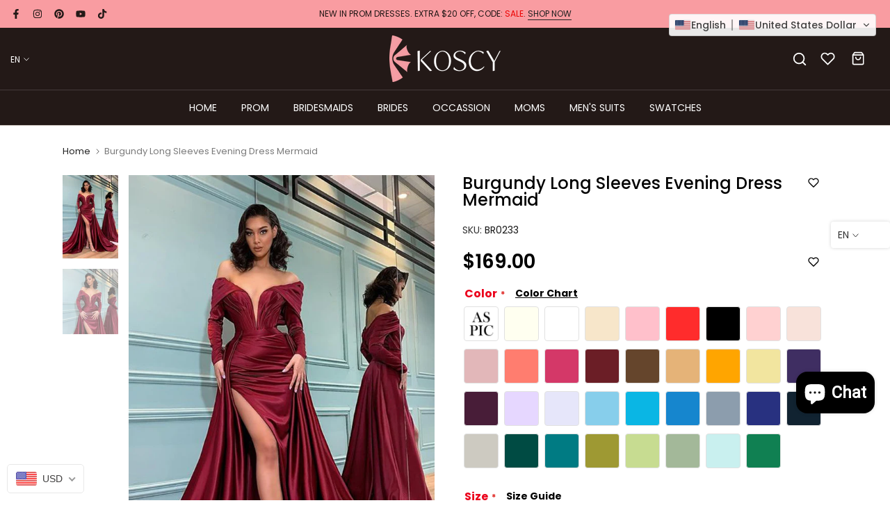

--- FILE ---
content_type: text/html; charset=utf-8
request_url: https://www.koscy.com/products/burgundy-long-sleeves-evening-dress-mermaid-br0233
body_size: 79652
content:
<!doctype html><html class="t4sp-theme no-js t4s-wrapper__custom rtl_false swatch_color_style_2 pr_img_effect_2 enable_eff_img1_true badge_shape_3 badge_reverse_color_true css_for_wis_app_true shadow_round_img_ t4s-header__bottom is-remove-unavai-1 t4_has_quickview_true t4_has_quickshop_true t4_has_atc_true t4_compare_false t4s-popup-qv  t4s-cart-count-0 t4s-pr-ellipsis-false
" lang="en">
  <head>
<!-- starapps_core_start -->
<!-- This code is automatically managed by StarApps Studio -->
<!-- Please contact support@starapps.studio for any help -->
<!-- File location: snippets/starapps-core.liquid -->




<script type="text/javascript" sa-published-language-info="true" data-no-instant="true"></script>
<script type="application/json" sa-money-format="true" data-no-instant="true">{"money_format":"\u003cspan class=trans-money\u003e${{amount}}\u003c\/span\u003e"}</script>

    
<script type="text/javascript" src="https://assets-cdn.starapps.studio/apps/vsk/koscy/script-101875-1697624059.js?shop=koscy.myshopify.com" defer></script>


<!-- VSK_PRE_APP_HIDE_CODE -->

<!-- VSK_PRE_APP_HIDE_CODE_END -->
    
<!-- starapps_core_end -->
<!-- Google tag (gtag.js) -->
<script async src="https://www.googletagmanager.com/gtag/js?id=G-72XHPWXSM4"></script>
<script>
  window.dataLayer = window.dataLayer || [];
  function gtag(){dataLayer.push(arguments);}
  gtag('js', new Date());

  gtag('config', 'G-72XHPWXSM4');
</script>

    <meta name="google-site-verification" content="akyI4rLiFp8u82jia9rsmY1vsJ3m8Y2SiHkEEII_t48" />
    <script src="//d1liekpayvooaz.cloudfront.net/apps/customizery/customizery.js?shop=koscy.myshopify.com"></script>
    <meta charset="utf-8">
    <meta http-equiv="X-UA-Compatible" content="IE=edge">
    <meta name="viewport" content="width=device-width, initial-scale=1, height=device-height, minimum-scale=1.0, maximum-scale=1.0">
    <meta name="theme-color" content="#fff">
    <link rel="canonical" href="https://www.koscy.com/products/burgundy-long-sleeves-evening-dress-mermaid-br0233">
    <link rel="preconnect" href="https://cdn.shopify.com" crossorigin>
    <!--zbanx header start-->
<script type="text/javascript">
  !function(e){"function"==typeof define&&define.amd?define(e):e()}(function(){"use strict";function t(t,e){var n,r=Object.keys(t);return Object.getOwnPropertySymbols&&(n=Object.getOwnPropertySymbols(t),e&&(n=n.filter(function(e){return Object.getOwnPropertyDescriptor(t,e).enumerable})),r.push.apply(r,n)),r}function e(r){for(var e=1;e<arguments.length;e++){var o=null!=arguments[e]?arguments[e]:{};e%2?t(Object(o),!0).forEach(function(e){var t,n;t=r,e=o[n=e],n in t?Object.defineProperty(t,n,{value:e,enumerable:!0,configurable:!0,writable:!0}):t[n]=e}):Object.getOwnPropertyDescriptors?Object.defineProperties(r,Object.getOwnPropertyDescriptors(o)):t(Object(o)).forEach(function(e){Object.defineProperty(r,e,Object.getOwnPropertyDescriptor(o,e))})}return r}function o(e,t){for(var n=0;n<t.length;n++){var r=t[n];r.enumerable=r.enumerable||!1,r.configurable=!0,"value"in r&&(r.writable=!0),Object.defineProperty(e,r.key,r)}}var n=new(function(){function t(e){!function(e,t){if(!(e instanceof t))throw new TypeError("Cannot call a class as a function")}(this,t),this.props=e||{},this.source=this.props.source||window.localStorage,this.initRun()}var e,n,r;return e=t,(n=[{key:"initRun",value:function(){var r=this,o=new RegExp("__expires__"),i=this.source,e=Object.keys(i);0<e.length&&e.map(function(e,t){var n;return o.test(e)||(n=Date.now(),(i["".concat(e,"__expires__")]||Date.now()+1)<=n&&r.remove(e)),e})}},{key:"set",value:function(e,t,n){var r=this.source;return r[e]=JSON.stringify(t),n&&(r["".concat(e,"__expires__")]=Date.now()+6e4*n),t}},{key:"get",value:function(e){var t=this.source,n=Date.now();if((t["".concat(e,"__expires__")]||Date.now()+1)<=n)return this.remove(e),null;n=null;try{n=t[e]&&JSON.parse(t[e])}catch(e){}return n}},{key:"remove",value:function(e){var t=this.source,n=t[e];return delete t[e],delete t["".concat(e,"__expires__")],n}}])&&o(e.prototype,n),r&&o(e,r),t}());function c(e){for(var t=1;t<arguments.length;t++){var n,r=arguments[t];for(n in r)e[n]=r[n]}return e}var r=function t(a,i){function n(e,t,n){if("undefined"!=typeof document){"number"==typeof(n=c({},i,n)).expires&&(n.expires=new Date(Date.now()+864e5*n.expires)),n.expires&&(n.expires=n.expires.toUTCString()),e=encodeURIComponent(e).replace(/%(2[346B]|5E|60|7C)/g,decodeURIComponent).replace(/[()]/g,escape);var r,o="";for(r in n)n[r]&&(o+="; "+r,!0!==n[r]&&(o+="="+n[r].split(";")[0]));return document.cookie=e+"="+a.write(t,e)+o}}return Object.create({set:n,get:function(e){if("undefined"!=typeof document&&(!arguments.length||e)){for(var t=document.cookie?document.cookie.split("; "):[],n={},r=0;r<t.length;r++){var o=t[r].split("="),i=o.slice(1).join("=");try{var c=decodeURIComponent(o[0]);if(n[c]=a.read(i,c),e===c)break}catch(e){}}return e?n[e]:n}},remove:function(e,t){n(e,"",c({},t,{expires:-1}))},withAttributes:function(e){return t(this.converter,c({},this.attributes,e))},withConverter:function(e){return t(c({},this.converter,e),this.attributes)}},{attributes:{value:Object.freeze(i)},converter:{value:Object.freeze(a)}})}({read:function(e){return(e='"'===e[0]?e.slice(1,-1):e).replace(/(%[\dA-F]{2})+/gi,decodeURIComponent)},write:function(e){return encodeURIComponent(e).replace(/%(2[346BF]|3[AC-F]|40|5[BDE]|60|7[BCD])/g,decodeURIComponent)}},{path:"/"}),i=60,a=1440*i,u="zbanx_",s="track_code",p="pid",f="landing_uri",l=function(){var e="zbx_test_".concat(Math.random()),t=new RegExp("(^|;)\\s*".concat(e,"=zbx_test_value")),n=new Date(0),r=document.domain,o=r.split("."),i=[];for(i.unshift(o.pop());o.length;){i.unshift(o.pop());var c=i.join("."),a="".concat(e,"=zbx_test_value;domain=.").concat(c);if(document.cookie=a,t.test(document.cookie)){document.cookie="".concat(a,";expires=").concat(n),r=c;break}}return r}();function d(e){e=new RegExp("(^|&)".concat(e,"=([^&]*)(&|$)")),e=location.search.substr(1).match(e);return null!==e?e[2]:null}function h(e){return r.get(e=u+e)||n.get(e)}function v(e,t){r.set(e=u+e,t,{expires:i,domain:l}),n.set(e,t,a)}function b(){d("z_code")&&(v(s,d("z_code")||h(s)),v(p,d("z_pid")||h(p)),v(f,location.href))}!function(e){e.shop;var t=e.trackUrl,n=e.expires;(e=t).lastIndexOf("/"),e.length,a=n,b()}(e(e({},{shop:"koscy.myshopify.com",trackUrl:"https://api.zbanx.com/",version:"2.1.1"}),{},{expires:86400}))});
</script>
<!--zbanx header end-->

<link rel="shortcut icon" type="image/png" href="//www.koscy.com/cdn/shop/files/69d221a100b1a175e6a7828bb9e34248.png?crop=center&height=32&v=1704272300&width=32"><link id="t4s-favico" rel="apple-touch-icon-precomposed" type="image/png" sizes="152x152" href="//www.koscy.com/cdn/shop/files/69d221a100b1a175e6a7828bb9e34248.png?crop=center&height=152&v=1704272300&width=152"><link rel="preconnect" href="https://fonts.shopifycdn.com" crossorigin><title>Burgundy Long Sleeves Evening Dress Mermaid</title>
    <meta name="description" content="All dresses are made-to-order, pls refer to our size chart to pick the size fit you best, custom colors &amp;amp; custom sizes are available, contact our customer service if you have any further questions. Thank you."><meta name="keywords" content="Burgundy Long Sleeves Evening Dress Mermaid, koscy, www.koscy.com"/><meta name="author" content="The4">

<meta property="og:site_name" content="koscy">
<meta property="og:url" content="https://www.koscy.com/products/burgundy-long-sleeves-evening-dress-mermaid-br0233">
<meta property="og:title" content="Burgundy Long Sleeves Evening Dress Mermaid">
<meta property="og:type" content="product">
<meta property="og:description" content="All dresses are made-to-order, pls refer to our size chart to pick the size fit you best, custom colors &amp;amp; custom sizes are available, contact our customer service if you have any further questions. Thank you."><meta property="og:image" content="http://www.koscy.com/cdn/shop/files/burgundy-long-sleeves-evening-dress-mermaid.jpg?v=1766506568">
  <meta property="og:image:secure_url" content="https://www.koscy.com/cdn/shop/files/burgundy-long-sleeves-evening-dress-mermaid.jpg?v=1766506568">
  <meta property="og:image:width" content="600">
  <meta property="og:image:height" content="900"><meta property="og:price:amount" content="169.00">
  <meta property="og:price:currency" content="USD"><meta name="twitter:card" content="summary_large_image">
<meta name="twitter:title" content="Burgundy Long Sleeves Evening Dress Mermaid">
<meta name="twitter:description" content="All dresses are made-to-order, pls refer to our size chart to pick the size fit you best, custom colors &amp;amp; custom sizes are available, contact our customer service if you have any further questions. Thank you."><script src="//www.koscy.com/cdn/shop/t/2/assets/lazysizes.min.js?v=83289260111445824691691999443" async="async"></script>
    <script src="//www.koscy.com/cdn/shop/t/2/assets/global.min.js?v=166232384061796073191691999442" defer="defer"></script>
    <script>window.performance && window.performance.mark && window.performance.mark('shopify.content_for_header.start');</script><meta name="facebook-domain-verification" content="25bn6nzlzj32a1y37026lgzfwjla0w">
<meta id="shopify-digital-wallet" name="shopify-digital-wallet" content="/80170385695/digital_wallets/dialog">
<meta name="shopify-checkout-api-token" content="ffb340caa7179482a13b96181826cee5">
<meta id="in-context-paypal-metadata" data-shop-id="80170385695" data-venmo-supported="true" data-environment="production" data-locale="en_US" data-paypal-v4="true" data-currency="USD">
<link rel="alternate" hreflang="x-default" href="https://www.koscy.com/products/burgundy-long-sleeves-evening-dress-mermaid-br0233">
<link rel="alternate" hreflang="en" href="https://www.koscy.com/products/burgundy-long-sleeves-evening-dress-mermaid-br0233">
<link rel="alternate" hreflang="de" href="https://www.koscy.com/de/products/burgundy-long-sleeves-evening-dress-mermaid-br0233">
<link rel="alternate" hreflang="fr" href="https://www.koscy.com/fr/products/burgundy-long-sleeves-evening-dress-mermaid-br0233">
<link rel="alternate" hreflang="ar" href="https://www.koscy.com/ar/products/burgundy-long-sleeves-evening-dress-mermaid-br0233">
<link rel="alternate" hreflang="pt" href="https://www.koscy.com/pt/products/burgundy-long-sleeves-evening-dress-mermaid-br0233">
<link rel="alternate" hreflang="it" href="https://www.koscy.com/it/products/burgundy-long-sleeves-evening-dress-mermaid-br0233">
<link rel="alternate" hreflang="es" href="https://www.koscy.com/es/products/burgundy-long-sleeves-evening-dress-mermaid-br0233">
<link rel="alternate" hreflang="pl" href="https://www.koscy.com/pl/products/burgundy-long-sleeves-evening-dress-mermaid-br0233">
<link rel="alternate" hreflang="ro" href="https://www.koscy.com/ro/products/burgundy-long-sleeves-evening-dress-mermaid-br0233">
<link rel="alternate" hreflang="sv" href="https://www.koscy.com/sv/products/burgundy-long-sleeves-evening-dress-mermaid-br0233">
<link rel="alternate" hreflang="bg" href="https://www.koscy.com/bg/products/burgundy-long-sleeves-evening-dress-mermaid-br0233">
<link rel="alternate" hreflang="da" href="https://www.koscy.com/da/products/burgundy-long-sleeves-evening-dress-mermaid-br0233">
<link rel="alternate" hreflang="el" href="https://www.koscy.com/el/products/burgundy-long-sleeves-evening-dress-mermaid-br0233">
<link rel="alternate" hreflang="lb" href="https://www.koscy.com/lb/products/burgundy-long-sleeves-evening-dress-mermaid-br0233">
<link rel="alternate" hreflang="nl" href="https://www.koscy.com/nl/products/burgundy-long-sleeves-evening-dress-mermaid-br0233">
<link rel="alternate" hreflang="ga" href="https://www.koscy.com/ga/products/burgundy-long-sleeves-evening-dress-mermaid-br0233">
<link rel="alternate" hreflang="fi" href="https://www.koscy.com/fi/products/burgundy-long-sleeves-evening-dress-mermaid-br0233">
<link rel="alternate" type="application/json+oembed" href="https://www.koscy.com/products/burgundy-long-sleeves-evening-dress-mermaid-br0233.oembed">
<script async="async" src="/checkouts/internal/preloads.js?locale=en-US"></script>
<script id="shopify-features" type="application/json">{"accessToken":"ffb340caa7179482a13b96181826cee5","betas":["rich-media-storefront-analytics"],"domain":"www.koscy.com","predictiveSearch":true,"shopId":80170385695,"locale":"en"}</script>
<script>var Shopify = Shopify || {};
Shopify.shop = "koscy.myshopify.com";
Shopify.locale = "en";
Shopify.currency = {"active":"USD","rate":"1.0"};
Shopify.country = "US";
Shopify.theme = {"name":"unsen-v1-6","id":157177119007,"schema_name":"Unsen","schema_version":"1.6","theme_store_id":null,"role":"main"};
Shopify.theme.handle = "null";
Shopify.theme.style = {"id":null,"handle":null};
Shopify.cdnHost = "www.koscy.com/cdn";
Shopify.routes = Shopify.routes || {};
Shopify.routes.root = "/";</script>
<script type="module">!function(o){(o.Shopify=o.Shopify||{}).modules=!0}(window);</script>
<script>!function(o){function n(){var o=[];function n(){o.push(Array.prototype.slice.apply(arguments))}return n.q=o,n}var t=o.Shopify=o.Shopify||{};t.loadFeatures=n(),t.autoloadFeatures=n()}(window);</script>
<script id="shop-js-analytics" type="application/json">{"pageType":"product"}</script>
<script defer="defer" async type="module" src="//www.koscy.com/cdn/shopifycloud/shop-js/modules/v2/client.init-shop-cart-sync_BT-GjEfc.en.esm.js"></script>
<script defer="defer" async type="module" src="//www.koscy.com/cdn/shopifycloud/shop-js/modules/v2/chunk.common_D58fp_Oc.esm.js"></script>
<script defer="defer" async type="module" src="//www.koscy.com/cdn/shopifycloud/shop-js/modules/v2/chunk.modal_xMitdFEc.esm.js"></script>
<script type="module">
  await import("//www.koscy.com/cdn/shopifycloud/shop-js/modules/v2/client.init-shop-cart-sync_BT-GjEfc.en.esm.js");
await import("//www.koscy.com/cdn/shopifycloud/shop-js/modules/v2/chunk.common_D58fp_Oc.esm.js");
await import("//www.koscy.com/cdn/shopifycloud/shop-js/modules/v2/chunk.modal_xMitdFEc.esm.js");

  window.Shopify.SignInWithShop?.initShopCartSync?.({"fedCMEnabled":true,"windoidEnabled":true});

</script>
<script>(function() {
  var isLoaded = false;
  function asyncLoad() {
    if (isLoaded) return;
    isLoaded = true;
    var urls = ["https:\/\/api.zbanx.com\/track?shop=koscy.myshopify.com","https:\/\/loox.io\/widget\/ydH5GoyuVw\/loox.1732623159383.js?shop=koscy.myshopify.com","https:\/\/static.seel.com\/shopify\/worry-free-purchase\/script\/koscy.myshopify.com.js?shop=koscy.myshopify.com","https:\/\/cdn.kmalgo.com\/ads\/frontend\/smartpush\/marketingWidget\/product\/202601041054\/index.js?shop=koscy.myshopify.com","https:\/\/cdn.kmalgo.com\/ads\/frontend\/smartpush\/marketingWidgetAction\/product\/202601041054\/index.js?shop=koscy.myshopify.com"];
    for (var i = 0; i < urls.length; i++) {
      var s = document.createElement('script');
      s.type = 'text/javascript';
      s.async = true;
      s.src = urls[i];
      var x = document.getElementsByTagName('script')[0];
      x.parentNode.insertBefore(s, x);
    }
  };
  if(window.attachEvent) {
    window.attachEvent('onload', asyncLoad);
  } else {
    window.addEventListener('load', asyncLoad, false);
  }
})();</script>
<script id="__st">var __st={"a":80170385695,"offset":-18000,"reqid":"7a266775-62b2-4815-93df-f2a5e055a79b-1769317614","pageurl":"www.koscy.com\/products\/burgundy-long-sleeves-evening-dress-mermaid-br0233","u":"44540c6096a0","p":"product","rtyp":"product","rid":9100721324319};</script>
<script>window.ShopifyPaypalV4VisibilityTracking = true;</script>
<script id="captcha-bootstrap">!function(){'use strict';const t='contact',e='account',n='new_comment',o=[[t,t],['blogs',n],['comments',n],[t,'customer']],c=[[e,'customer_login'],[e,'guest_login'],[e,'recover_customer_password'],[e,'create_customer']],r=t=>t.map((([t,e])=>`form[action*='/${t}']:not([data-nocaptcha='true']) input[name='form_type'][value='${e}']`)).join(','),a=t=>()=>t?[...document.querySelectorAll(t)].map((t=>t.form)):[];function s(){const t=[...o],e=r(t);return a(e)}const i='password',u='form_key',d=['recaptcha-v3-token','g-recaptcha-response','h-captcha-response',i],f=()=>{try{return window.sessionStorage}catch{return}},m='__shopify_v',_=t=>t.elements[u];function p(t,e,n=!1){try{const o=window.sessionStorage,c=JSON.parse(o.getItem(e)),{data:r}=function(t){const{data:e,action:n}=t;return t[m]||n?{data:e,action:n}:{data:t,action:n}}(c);for(const[e,n]of Object.entries(r))t.elements[e]&&(t.elements[e].value=n);n&&o.removeItem(e)}catch(o){console.error('form repopulation failed',{error:o})}}const l='form_type',E='cptcha';function T(t){t.dataset[E]=!0}const w=window,h=w.document,L='Shopify',v='ce_forms',y='captcha';let A=!1;((t,e)=>{const n=(g='f06e6c50-85a8-45c8-87d0-21a2b65856fe',I='https://cdn.shopify.com/shopifycloud/storefront-forms-hcaptcha/ce_storefront_forms_captcha_hcaptcha.v1.5.2.iife.js',D={infoText:'Protected by hCaptcha',privacyText:'Privacy',termsText:'Terms'},(t,e,n)=>{const o=w[L][v],c=o.bindForm;if(c)return c(t,g,e,D).then(n);var r;o.q.push([[t,g,e,D],n]),r=I,A||(h.body.append(Object.assign(h.createElement('script'),{id:'captcha-provider',async:!0,src:r})),A=!0)});var g,I,D;w[L]=w[L]||{},w[L][v]=w[L][v]||{},w[L][v].q=[],w[L][y]=w[L][y]||{},w[L][y].protect=function(t,e){n(t,void 0,e),T(t)},Object.freeze(w[L][y]),function(t,e,n,w,h,L){const[v,y,A,g]=function(t,e,n){const i=e?o:[],u=t?c:[],d=[...i,...u],f=r(d),m=r(i),_=r(d.filter((([t,e])=>n.includes(e))));return[a(f),a(m),a(_),s()]}(w,h,L),I=t=>{const e=t.target;return e instanceof HTMLFormElement?e:e&&e.form},D=t=>v().includes(t);t.addEventListener('submit',(t=>{const e=I(t);if(!e)return;const n=D(e)&&!e.dataset.hcaptchaBound&&!e.dataset.recaptchaBound,o=_(e),c=g().includes(e)&&(!o||!o.value);(n||c)&&t.preventDefault(),c&&!n&&(function(t){try{if(!f())return;!function(t){const e=f();if(!e)return;const n=_(t);if(!n)return;const o=n.value;o&&e.removeItem(o)}(t);const e=Array.from(Array(32),(()=>Math.random().toString(36)[2])).join('');!function(t,e){_(t)||t.append(Object.assign(document.createElement('input'),{type:'hidden',name:u})),t.elements[u].value=e}(t,e),function(t,e){const n=f();if(!n)return;const o=[...t.querySelectorAll(`input[type='${i}']`)].map((({name:t})=>t)),c=[...d,...o],r={};for(const[a,s]of new FormData(t).entries())c.includes(a)||(r[a]=s);n.setItem(e,JSON.stringify({[m]:1,action:t.action,data:r}))}(t,e)}catch(e){console.error('failed to persist form',e)}}(e),e.submit())}));const S=(t,e)=>{t&&!t.dataset[E]&&(n(t,e.some((e=>e===t))),T(t))};for(const o of['focusin','change'])t.addEventListener(o,(t=>{const e=I(t);D(e)&&S(e,y())}));const B=e.get('form_key'),M=e.get(l),P=B&&M;t.addEventListener('DOMContentLoaded',(()=>{const t=y();if(P)for(const e of t)e.elements[l].value===M&&p(e,B);[...new Set([...A(),...v().filter((t=>'true'===t.dataset.shopifyCaptcha))])].forEach((e=>S(e,t)))}))}(h,new URLSearchParams(w.location.search),n,t,e,['guest_login'])})(!0,!0)}();</script>
<script integrity="sha256-4kQ18oKyAcykRKYeNunJcIwy7WH5gtpwJnB7kiuLZ1E=" data-source-attribution="shopify.loadfeatures" defer="defer" src="//www.koscy.com/cdn/shopifycloud/storefront/assets/storefront/load_feature-a0a9edcb.js" crossorigin="anonymous"></script>
<script data-source-attribution="shopify.dynamic_checkout.dynamic.init">var Shopify=Shopify||{};Shopify.PaymentButton=Shopify.PaymentButton||{isStorefrontPortableWallets:!0,init:function(){window.Shopify.PaymentButton.init=function(){};var t=document.createElement("script");t.src="https://www.koscy.com/cdn/shopifycloud/portable-wallets/latest/portable-wallets.en.js",t.type="module",document.head.appendChild(t)}};
</script>
<script data-source-attribution="shopify.dynamic_checkout.buyer_consent">
  function portableWalletsHideBuyerConsent(e){var t=document.getElementById("shopify-buyer-consent"),n=document.getElementById("shopify-subscription-policy-button");t&&n&&(t.classList.add("hidden"),t.setAttribute("aria-hidden","true"),n.removeEventListener("click",e))}function portableWalletsShowBuyerConsent(e){var t=document.getElementById("shopify-buyer-consent"),n=document.getElementById("shopify-subscription-policy-button");t&&n&&(t.classList.remove("hidden"),t.removeAttribute("aria-hidden"),n.addEventListener("click",e))}window.Shopify?.PaymentButton&&(window.Shopify.PaymentButton.hideBuyerConsent=portableWalletsHideBuyerConsent,window.Shopify.PaymentButton.showBuyerConsent=portableWalletsShowBuyerConsent);
</script>
<script>
  function portableWalletsCleanup(e){e&&e.src&&console.error("Failed to load portable wallets script "+e.src);var t=document.querySelectorAll("shopify-accelerated-checkout .shopify-payment-button__skeleton, shopify-accelerated-checkout-cart .wallet-cart-button__skeleton"),e=document.getElementById("shopify-buyer-consent");for(let e=0;e<t.length;e++)t[e].remove();e&&e.remove()}function portableWalletsNotLoadedAsModule(e){e instanceof ErrorEvent&&"string"==typeof e.message&&e.message.includes("import.meta")&&"string"==typeof e.filename&&e.filename.includes("portable-wallets")&&(window.removeEventListener("error",portableWalletsNotLoadedAsModule),window.Shopify.PaymentButton.failedToLoad=e,"loading"===document.readyState?document.addEventListener("DOMContentLoaded",window.Shopify.PaymentButton.init):window.Shopify.PaymentButton.init())}window.addEventListener("error",portableWalletsNotLoadedAsModule);
</script>

<script type="module" src="https://www.koscy.com/cdn/shopifycloud/portable-wallets/latest/portable-wallets.en.js" onError="portableWalletsCleanup(this)" crossorigin="anonymous"></script>
<script nomodule>
  document.addEventListener("DOMContentLoaded", portableWalletsCleanup);
</script>

<script id='scb4127' type='text/javascript' async='' src='https://www.koscy.com/cdn/shopifycloud/privacy-banner/storefront-banner.js'></script><link id="shopify-accelerated-checkout-styles" rel="stylesheet" media="screen" href="https://www.koscy.com/cdn/shopifycloud/portable-wallets/latest/accelerated-checkout-backwards-compat.css" crossorigin="anonymous">
<style id="shopify-accelerated-checkout-cart">
        #shopify-buyer-consent {
  margin-top: 1em;
  display: inline-block;
  width: 100%;
}

#shopify-buyer-consent.hidden {
  display: none;
}

#shopify-subscription-policy-button {
  background: none;
  border: none;
  padding: 0;
  text-decoration: underline;
  font-size: inherit;
  cursor: pointer;
}

#shopify-subscription-policy-button::before {
  box-shadow: none;
}

      </style>

<script>window.performance && window.performance.mark && window.performance.mark('shopify.content_for_header.end');</script>
<link rel="preload" as="font" href="//www.koscy.com/cdn/fonts/poppins/poppins_n4.0ba78fa5af9b0e1a374041b3ceaadf0a43b41362.woff2" type="font/woff2" crossorigin><link rel="preload" as="font" href="//www.koscy.com/cdn/fonts/poppins/poppins_n4.0ba78fa5af9b0e1a374041b3ceaadf0a43b41362.woff2" type="font/woff2" crossorigin><link rel="preload" as="font" href="//www.koscy.com/cdn/fonts/poppins/poppins_n4.0ba78fa5af9b0e1a374041b3ceaadf0a43b41362.woff2" type="font/woff2" crossorigin><link href="//www.koscy.com/cdn/shop/t/2/assets/t4s-base.css?v=147458265246179543511691999444" rel="stylesheet" type="text/css" media="all" /><link href="//www.koscy.com/cdn/shop/t/2/assets/custom.css?v=107649642739938024751708595293" rel="stylesheet" type="text/css" media="all" /><style data-shopify>@font-face {
  font-family: Poppins;
  font-weight: 100;
  font-style: normal;
  font-display: swap;
  src: url("//www.koscy.com/cdn/fonts/poppins/poppins_n1.91f1f2f2f3840810961af59e3a012dcc97d8ef59.woff2") format("woff2"),
       url("//www.koscy.com/cdn/fonts/poppins/poppins_n1.58d050ae3fe39914ce84b159a8c37ae874d01bfc.woff") format("woff");
}
@font-face {
  font-family: Poppins;
  font-weight: 100;
  font-style: italic;
  font-display: swap;
  src: url("//www.koscy.com/cdn/fonts/poppins/poppins_i1.12212c673bc6295d62eea1ca2437af51233e5e67.woff2") format("woff2"),
       url("//www.koscy.com/cdn/fonts/poppins/poppins_i1.57d27b035fa9c9ec7ce7020cd2ed80055da92d77.woff") format("woff");
}
@font-face {
  font-family: Poppins;
  font-weight: 200;
  font-style: normal;
  font-display: swap;
  src: url("//www.koscy.com/cdn/fonts/poppins/poppins_n2.99893b093cc6b797a8baf99180056d9e77320b68.woff2") format("woff2"),
       url("//www.koscy.com/cdn/fonts/poppins/poppins_n2.c218f0380a81801a28158673003c167a54d2d69c.woff") format("woff");
}
@font-face {
  font-family: Poppins;
  font-weight: 200;
  font-style: italic;
  font-display: swap;
  src: url("//www.koscy.com/cdn/fonts/poppins/poppins_i2.7783fc51c19908d12281d3f99718d10ab5348963.woff2") format("woff2"),
       url("//www.koscy.com/cdn/fonts/poppins/poppins_i2.34fc94f042b7f47b1448d25c4247572d2f33189b.woff") format("woff");
}
@font-face {
  font-family: Poppins;
  font-weight: 300;
  font-style: normal;
  font-display: swap;
  src: url("//www.koscy.com/cdn/fonts/poppins/poppins_n3.05f58335c3209cce17da4f1f1ab324ebe2982441.woff2") format("woff2"),
       url("//www.koscy.com/cdn/fonts/poppins/poppins_n3.6971368e1f131d2c8ff8e3a44a36b577fdda3ff5.woff") format("woff");
}
@font-face {
  font-family: Poppins;
  font-weight: 300;
  font-style: italic;
  font-display: swap;
  src: url("//www.koscy.com/cdn/fonts/poppins/poppins_i3.8536b4423050219f608e17f134fe9ea3b01ed890.woff2") format("woff2"),
       url("//www.koscy.com/cdn/fonts/poppins/poppins_i3.0f4433ada196bcabf726ed78f8e37e0995762f7f.woff") format("woff");
}
@font-face {
  font-family: Poppins;
  font-weight: 400;
  font-style: normal;
  font-display: swap;
  src: url("//www.koscy.com/cdn/fonts/poppins/poppins_n4.0ba78fa5af9b0e1a374041b3ceaadf0a43b41362.woff2") format("woff2"),
       url("//www.koscy.com/cdn/fonts/poppins/poppins_n4.214741a72ff2596839fc9760ee7a770386cf16ca.woff") format("woff");
}
@font-face {
  font-family: Poppins;
  font-weight: 400;
  font-style: italic;
  font-display: swap;
  src: url("//www.koscy.com/cdn/fonts/poppins/poppins_i4.846ad1e22474f856bd6b81ba4585a60799a9f5d2.woff2") format("woff2"),
       url("//www.koscy.com/cdn/fonts/poppins/poppins_i4.56b43284e8b52fc64c1fd271f289a39e8477e9ec.woff") format("woff");
}
@font-face {
  font-family: Poppins;
  font-weight: 500;
  font-style: normal;
  font-display: swap;
  src: url("//www.koscy.com/cdn/fonts/poppins/poppins_n5.ad5b4b72b59a00358afc706450c864c3c8323842.woff2") format("woff2"),
       url("//www.koscy.com/cdn/fonts/poppins/poppins_n5.33757fdf985af2d24b32fcd84c9a09224d4b2c39.woff") format("woff");
}
@font-face {
  font-family: Poppins;
  font-weight: 500;
  font-style: italic;
  font-display: swap;
  src: url("//www.koscy.com/cdn/fonts/poppins/poppins_i5.6acfce842c096080e34792078ef3cb7c3aad24d4.woff2") format("woff2"),
       url("//www.koscy.com/cdn/fonts/poppins/poppins_i5.a49113e4fe0ad7fd7716bd237f1602cbec299b3c.woff") format("woff");
}
@font-face {
  font-family: Poppins;
  font-weight: 600;
  font-style: normal;
  font-display: swap;
  src: url("//www.koscy.com/cdn/fonts/poppins/poppins_n6.aa29d4918bc243723d56b59572e18228ed0786f6.woff2") format("woff2"),
       url("//www.koscy.com/cdn/fonts/poppins/poppins_n6.5f815d845fe073750885d5b7e619ee00e8111208.woff") format("woff");
}
@font-face {
  font-family: Poppins;
  font-weight: 600;
  font-style: italic;
  font-display: swap;
  src: url("//www.koscy.com/cdn/fonts/poppins/poppins_i6.bb8044d6203f492888d626dafda3c2999253e8e9.woff2") format("woff2"),
       url("//www.koscy.com/cdn/fonts/poppins/poppins_i6.e233dec1a61b1e7dead9f920159eda42280a02c3.woff") format("woff");
}
@font-face {
  font-family: Poppins;
  font-weight: 700;
  font-style: normal;
  font-display: swap;
  src: url("//www.koscy.com/cdn/fonts/poppins/poppins_n7.56758dcf284489feb014a026f3727f2f20a54626.woff2") format("woff2"),
       url("//www.koscy.com/cdn/fonts/poppins/poppins_n7.f34f55d9b3d3205d2cd6f64955ff4b36f0cfd8da.woff") format("woff");
}
@font-face {
  font-family: Poppins;
  font-weight: 700;
  font-style: italic;
  font-display: swap;
  src: url("//www.koscy.com/cdn/fonts/poppins/poppins_i7.42fd71da11e9d101e1e6c7932199f925f9eea42d.woff2") format("woff2"),
       url("//www.koscy.com/cdn/fonts/poppins/poppins_i7.ec8499dbd7616004e21155106d13837fff4cf556.woff") format("woff");
}
@font-face {
  font-family: Poppins;
  font-weight: 800;
  font-style: normal;
  font-display: swap;
  src: url("//www.koscy.com/cdn/fonts/poppins/poppins_n8.580200d05bca09e2e0c6f4c922047c227dfa8e8c.woff2") format("woff2"),
       url("//www.koscy.com/cdn/fonts/poppins/poppins_n8.f4450f472fdcbe9e829f3583ebd559988f5a3d25.woff") format("woff");
}
@font-face {
  font-family: Poppins;
  font-weight: 800;
  font-style: italic;
  font-display: swap;
  src: url("//www.koscy.com/cdn/fonts/poppins/poppins_i8.55af7c89c62b8603457a34c5936ad3b39f67e29c.woff2") format("woff2"),
       url("//www.koscy.com/cdn/fonts/poppins/poppins_i8.1143b85f67a233999703c64471299cee6bc83160.woff") format("woff");
}
@font-face {
  font-family: Poppins;
  font-weight: 900;
  font-style: normal;
  font-display: swap;
  src: url("//www.koscy.com/cdn/fonts/poppins/poppins_n9.eb6b9ef01b62e777a960bfd02fc9fb4918cd3eab.woff2") format("woff2"),
       url("//www.koscy.com/cdn/fonts/poppins/poppins_n9.6501a5bd018e348b6d5d6e8c335f9e7d32a80c36.woff") format("woff");
}
@font-face {
  font-family: Poppins;
  font-weight: 900;
  font-style: italic;
  font-display: swap;
  src: url("//www.koscy.com/cdn/fonts/poppins/poppins_i9.c9d778054c6973c207cbc167d4355fd67c665d16.woff2") format("woff2"),
       url("//www.koscy.com/cdn/fonts/poppins/poppins_i9.67b02f99c1e5afe159943a603851cb6b6276ba49.woff") format("woff");
}
:root {
        
         /* CSS Variables */
        --wrapper-mw      : 1440px;
        --width-nt-stretch   : 1200px;
        --padding-nt-stretch : 3rem/2;
        --font-family-1   : Poppins, sans-serif;;
        --font-family-2   : Poppins, sans-serif;;
        --font-family-3   : Poppins, sans-serif;;
        --font-body-family   : Poppins, sans-serif;;
        --font-heading-family: Poppins, sans-serif;;
       
        
        --t4s-success-color       : #428445;
        --t4s-success-color-rgb   : 66, 132, 69;
        --t4s-warning-color       : #e0b252;
        --t4s-warning-color-rgb   : 224, 178, 82;
        --t4s-error-color         : #EB001B;
        --t4s-error-color-rgb     : 235, 0, 27;
        --t4s-light-color         : #ffffff;
        --t4s-dark-color          : #222222;
        --t4s-highlight-color     : #ec0101;
        --t4s-tooltip-background  : #181818;
        --t4s-tooltip-color       : #fff;
        --primary-sw-color        : #181818;
        --primary-sw-color-rgb    : 24, 24, 24;
        --border-sw-color         : #757575;
        --secondary-sw-color      : #999999;
        --sale-price-color        : #893417;
        --primary-price-color     : #010101;
        --secondary-price-color   : #757575;
        
        --t4s-body-background     : #fff;
        --text-color              : #333333;
        --text-color-rgb          : 51, 51, 51;
        --heading-color           : #b67d7e;
        --accent-color            : #72544a;
        --accent-color-rgb        : 114, 84, 74;
        --accent-color-darken     : #44322c;
        --accent-color-hover      : var(--accent-color-darken);
        --secondary-color         : #181818;
        --secondary-color-rgb     : 24, 24, 24;
        --link-color              : #010101;
        --link-color-hover        : #72544a;
        --border-color            : #c8bfb7;
        --border-color-rgb        : 200, 191, 183;
        --button-background       : #010101;
        --button-color            : #fff; 
        --button-background-hover : #72544a;
        --button-color-hover      : #fff;

        --btn-radius              : 0px;
        --btn-radius2             : 40px;
        --other-radius            : 0px;

        --sale-badge-primary    : #e33131;
        --sale-badge-secondary         : #fff;
        --new-badge-primary     : #c42b0c;
        --new-badge-secondary          : #fff;
        --preorder-badge-primary: #0774d7;
        --preorder-badge-secondary     : #fff;
        --soldout-badge-primary : #999999;
        --soldout-badge-secondary      : #fff;
        --custom-badge-primary  : #ec7501;
        --custom-badge-secondary       : #fff;/* Shopify related variables */
        --payment-terms-background-color: ;
        
        --lz-background: #f0f0f0;
        --lz-img: url("//www.koscy.com/cdn/shop/t/2/assets/t4s_loader.svg?v=91277265077968016711692585223");}

    html {
      font-size: 62.5%;
    }

    body {
      overflow-x: hidden;
      margin: 0;
      font-size: 14px;
      letter-spacing: 0px;
      color: var(--text-color);
      font-family: var(--font-body-family);
      line-height: 1.7;
      font-weight: 400;
      -webkit-font-smoothing: auto;
      -moz-osx-font-smoothing: auto;
    }
    /*
    @media screen and (min-width: 750px) {
      body {
        font-size: 1.6rem;
      }
    }
    */

    h1, h2, h3, h4, h5, h6, .t4s_as_title {
      color: var(--heading-color);
      font-family: var(--font-heading-family);
      line-height: 1.4;
      font-weight: 500;
      letter-spacing: 0px;
    }
    h1 { font-size: 32px }
    h2 { font-size: 24px }
    h3 { font-size: 20px }
    h4 { font-size: 18px }
    h5 { font-size: 16px }
    h6 { font-size: 14px }
    a,.t4s_as_link {
      /* font-family: var(--font-link-family); */
      color: var(--link-color);
    }
    button,
    input,
    optgroup,
    select,
    textarea {
      border-color: var(--border-color);
    }
    .t4s_as_button,
    button,
    input[type="button"]:not(.t4s-btn),
    input[type="reset"],
    input[type="submit"]:not(.t4s-btn) {
      font-family: var(--font-button-family);
      color: var(--button-color);
      background-color: var(--button-background);
      border-color: var(--button-background);
    }
    .t4s_as_button:hover,
    button:hover,
    input[type="button"]:not(.t4s-btn):hover, 
    input[type="reset"]:hover,
    input[type="submit"]:not(.t4s-btn):hover  {
      color: var(--button-color-hover);
      background-color: var(--button-background-hover);
      border-color: var(--button-background-hover);
    }
    
    .t4s-cp,.t4s-color-accent { color : var(--accent-color) }.t4s-ct,.t4s-color-text { color : var(--text-color) }.t4s-ch,.t4ss-color-heading { color : var(--heading-color) }.t4s-csecondary { color : var(--secondary-color ) }.t4s-cwhite { color : var(--t4s-light-color) }
    
    .t4s-fnt-fm-1 {
      font-family: var(--font-family-1) !important;
    }
    .t4s-fnt-fm-2 {
      font-family: var(--font-family-2) !important;
    }
    .t4s-fnt-fm-3 {
      font-family: var(--font-family-3) !important;
    }
    .t4s-cr {
        color: var(--t4s-highlight-color);
    }
    .t4s-price__sale { color: var(--sale-price-color); }@media (min-width: 1490px) { 
        .is--t4s-stretch {--width-nt-stretch : var(--wrapper-mw);}
      }
      @media (max-width: 1440px) and (min-width: 1025px) {
        .t4s-flickity-slider.t4s-slider-btn__between-content .flickityt4s-prev-next-button { --ts-gutter-x: 3rem; } 
      }@media (-moz-touch-enabled: 0), (hover: hover) and (min-width: 1025px) {
      a:hover,.t4s_as_link:hover {
        color: var(--link-color-hover);
      }
    }
    .t4s-fix-overflow.t4s-row { max-width: 100vw;margin-left: auto;margin-right: auto;}.lazyloadt4s-opt {opacity: 1 !important;transition: opacity 0s, transform 1s !important;}.t4s-d-block {display: block;}.t4s-d-none {display: none;}@media (min-width: 768px) {.t4s-d-md-block {display: block;}.t4s-d-md-none {display: none;}}@media (min-width: 1025px) {.t4s-d-lg-block {display: block;}.t4s-d-lg-none {display: none;}}
</style><script>
  const t4sXMLHttpRequest = window.XMLHttpRequest, documentElementT4s = document.documentElement; documentElementT4s.className = documentElementT4s.className.replace('no-js', 'js');function loadImageT4s(_this) { _this.classList.add('lazyloadt4sed')};(function() { const matchMediaHoverT4s = (window.matchMedia('(-moz-touch-enabled: 1), (hover: none)')).matches; documentElementT4s.className += ((window.CSS && window.CSS.supports('(position: sticky) or (position: -webkit-sticky)')) ? ' t4sp-sticky' : ' t4sp-no-sticky'); documentElementT4s.className += matchMediaHoverT4s ? ' t4sp-no-hover' : ' t4sp-hover'; window.onpageshow = function() { if (performance.navigation.type === 2) {document.dispatchEvent(new CustomEvent('cart:refresh'))} }; if (!matchMediaHoverT4s && window.width > 1024) { document.addEventListener('mousemove', function(evt) { documentElementT4s.classList.replace('t4sp-no-hover','t4sp-hover'); document.dispatchEvent(new CustomEvent('theme:hover')); }, {once : true} ); } }());</script><script>
  // Create "window.Shoppad.apps.infiniteoptions" object if it doesn't already exist
  "Shoppad.apps.infiniteoptions".split(".").reduce(function(o, x) { if (!o[x]) {o[x] ={};} return o[x] }, window);

  // Define beforeReady callback
  window.Shoppad.apps.infiniteoptions.beforeReady = function(subscribe) {
    subscribe('appLoad', function(event) {
      Shoppad.$('.spb-productoptionswatchwrapper').contents().filter(function() {
        return this.nodeType == 3;
      }).wrap('<span class="spb-swatchtooltip"></span>');
    });
  };
</script>    
  


    

    

    
  
  <!-- Google ads tag (gtag.js) -->
    <script async src="https://www.googletagmanager.com/gtag/js?id=AW-11442266511"></script>
    <script>
      window.dataLayer = window.dataLayer || [];
      function gtag(){dataLayer.push(arguments);}
      gtag('js', new Date());
    
      gtag('config', 'AW-11442266511');
    </script>

    <script>
      window.addEventListener('load',function()
      {   
          document.querySelectorAll('[name="add"]').forEach(function(e)
          {
              e.addEventListener('click',function()
              {
                  gtag('event', 'conversion', {
                     'send_to': 'AW-11442266511/RmrKCOC_3IoZEI_DjNAq'
                  });
              })
          })
      })
      </script>
    <script>
      window.addEventListener('load',function()
      {   
          document.querySelectorAll('[name="add"]').forEach(function(e)
          {
              e.addEventListener('click',function()
              {
                  gtag('event', 'conversion', {
                     'send_to': 'AW-11442266511/z7OvCMHM_YcZEI_DjNAq'
                  });
              })
          })
      })
      </script>
      
    <script>
      window.addEventListener('load',function()
      {   
          document.querySelectorAll('[name="checkout"]').forEach(function(e)
          {
              e.addEventListener('click',function()
              {
                  gtag('event', 'conversion', {
                     'send_to': 'AW-11442266511/6gcrCM3O_YcZEI_DjNAq'
                  });
              })
          })
      })
      </script>
  <!-- Google ads tag (gtag.js) -->
<!-- BEGIN app block: shopify://apps/gempages-builder/blocks/embed-gp-script-head/20b379d4-1b20-474c-a6ca-665c331919f3 -->














<!-- END app block --><!-- BEGIN app block: shopify://apps/simprosys-google-shopping-feed/blocks/core_settings_block/1f0b859e-9fa6-4007-97e8-4513aff5ff3b --><!-- BEGIN: GSF App Core Tags & Scripts by Simprosys Google Shopping Feed -->

    <!-- BEGIN app snippet: gsf_verification_code -->


    <meta name="p:domain_verify" content="bbe2fede8473070888a3deafe301ade6" />

<!-- END app snippet -->









<!-- END: GSF App Core Tags & Scripts by Simprosys Google Shopping Feed -->
<!-- END app block --><!-- BEGIN app block: shopify://apps/beast-currency-converter/blocks/doubly/267afa86-a419-4d5b-a61b-556038e7294d -->


	<script>
		var DoublyGlobalCurrency, catchXHR = true, bccAppVersion = 1;
       	var DoublyGlobal = {
			theme : 'flags_theme',
			spanClass : 'money',
			cookieName : '_g1725517049',
			ratesUrl :  'https://init.grizzlyapps.com/9e32c84f0db4f7b1eb40c32bdb0bdea9',
			geoUrl : 'https://currency.grizzlyapps.com/83d400c612f9a099fab8f76dcab73a48',
			shopCurrency : 'USD',
            allowedCurrencies : '["USD","EUR","GBP","AUD","CAD"]',
			countriesJSON : '[]',
			currencyMessage : 'All orders are processed in USD. While the content of your cart is currently displayed in <span class="selected-currency"></span>, you will checkout using USD at the most current exchange rate.',
            currencyFormat : 'money_with_currency_format',
			euroFormat : 'amount',
            removeDecimals : 0,
            roundDecimals : 0,
            roundTo : '99',
            autoSwitch : 0,
			showPriceOnHover : 0,
            showCurrencyMessage : false,
			hideConverter : '0',
			forceJqueryLoad : false,
			beeketing : true,
			themeScript : '',
			customerScriptBefore : '',
			customerScriptAfter : '',
			debug: false
		};

		<!-- inline script: fixes + various plugin js functions -->
		DoublyGlobal.themeScript = "if(DoublyGlobal.debug) debugger;dbGenericFixes=true; \/* hide generic *\/ if(window.location.href.indexOf('\/checkouts') != -1 || window.location.href.indexOf('\/password') != -1 || window.location.href.indexOf('\/orders') != -1) { const doublyStylesHide = document.createElement('style'); doublyStylesHide.textContent = ` .doubly-float, .doubly-wrapper { display:none !important; } `; document.head.appendChild(doublyStylesHide); } \/* generic code to add money, message, convert with retry *\/ function genericConvert(){ if (typeof doublyAddMessage !== 'undefined') doublyAddMessage(); if (typeof doublyAddMoney !== 'undefined') doublyAddMoney(); if (typeof doublyResetMoney !== 'undefined') doublyResetMoney(); DoublyCurrency.convertAll(); initExtraFeatures(); } window.doublyChangeEvent = function(e) { var numRetries = (typeof doublyIntervalTries !== 'undefined' ? doublyIntervalTries : 6); var timeout = (typeof doublyIntervalTime !== 'undefined' ? doublyIntervalTime : 400); clearInterval(window.doublyInterval); \/* quick convert *\/ setTimeout(genericConvert, 50); \/* retry *\/ window.doublyInterval = setInterval(function() { try{ genericConvert(); } catch (e) { clearInterval(window.doublyInterval); } if (numRetries-- <= 0) clearInterval(window.doublyInterval); }, timeout); }; \/* bind events *\/ ['mouseup', 'change', 'input', 'scroll'].forEach(function(event) { document.removeEventListener(event, doublyChangeEvent); document.addEventListener(event, doublyChangeEvent); }); \/* for ajax cart *\/ jQueryGrizzly(document).unbind('ajaxComplete.doublyGenericFix'); jQueryGrizzly(document).bind('ajaxComplete.doublyGenericFix', doublyChangeEvent);";
                    DoublyGlobal.initNiceSelect = function(){
                        !function(e) {
                            e.fn.niceSelect = function() {
                                this.each(function() {
                                    var s = e(this);
                                    var t = s.next()
                                    , n = s.find('option')
                                    , a = s.find('option:selected');
                                    t.find('.current').html('<span class="flags flags-' + a.data('country') + '"></span> &nbsp;' + a.data('display') || a.text());
                                }),
                                e(document).off('.nice_select'),
                                e(document).on('click.nice_select', '.doubly-nice-select.doubly-nice-select', function(s) {
                                    var t = e(this);
                                    e('.doubly-nice-select').not(t).removeClass('open'),
                                    t.toggleClass('open'),
                                    t.hasClass('open') ? (t.find('.option'),
                                    t.find('.focus').removeClass('focus'),
                                    t.find('.selected').addClass('focus')) : t.focus()
                                }),
                                e(document).on('click.nice_select', function(s) {
                                    0 === e(s.target).closest('.doubly-nice-select').length && e('.doubly-nice-select').removeClass('open').find('.option')
                                }),
                                e(document).on('click.nice_select', '.doubly-nice-select .option', function(s) {
                                    var t = e(this);
                                    e('.doubly-nice-select').each(function() {
                                        var s = e(this).find('.option[data-value="' + t.data('value') + '"]')
                                        , n = s.closest('.doubly-nice-select');
                                        n.find('.selected').removeClass('selected'),
                                        s.addClass('selected');
                                        var a = '<span class="flags flags-' + s.data('country') + '"></span> &nbsp;' + s.data('display') || s.text();
                                        n.find('.current').html(a),
                                        n.prev('select').val(s.data('value')).trigger('change')
                                    })
                                }),
                                e(document).on('keydown.nice_select', '.doubly-nice-select', function(s) {
                                    var t = e(this)
                                    , n = e(t.find('.focus') || t.find('.list .option.selected'));
                                    if (32 == s.keyCode || 13 == s.keyCode)
                                        return t.hasClass('open') ? n.trigger('click') : t.trigger('click'),
                                        !1;
                                    if (40 == s.keyCode)
                                        return t.hasClass('open') ? n.next().length > 0 && (t.find('.focus').removeClass('focus'),
                                        n.next().addClass('focus')) : t.trigger('click'),
                                        !1;
                                    if (38 == s.keyCode)
                                        return t.hasClass('open') ? n.prev().length > 0 && (t.find('.focus').removeClass('focus'),
                                        n.prev().addClass('focus')) : t.trigger('click'),
                                        !1;
                                    if (27 == s.keyCode)
                                        t.hasClass('open') && t.trigger('click');
                                    else if (9 == s.keyCode && t.hasClass('open'))
                                        return !1
                                })
                            }
                        }(jQueryGrizzly);
                    };
                DoublyGlobal.addSelect = function(){
                    /* add select in select wrapper or body */  
                    if (jQueryGrizzly('.doubly-wrapper').length>0) { 
                        var doublyWrapper = '.doubly-wrapper';
                    } else if (jQueryGrizzly('.doubly-float').length==0) {
                        var doublyWrapper = '.doubly-float';
                        jQueryGrizzly('body').append('<div class="doubly-float"></div>');
                    }
                    document.querySelectorAll(doublyWrapper).forEach(function(el) {
                        el.insertAdjacentHTML('afterbegin', '<select class="currency-switcher right noreplace" name="doubly-currencies"><option value="USD" data-country="United-States" data-currency-symbol="&#36;" data-display="USD">US Dollar</option><option value="EUR" data-country="European-Union" data-currency-symbol="&#8364;" data-display="EUR">Euro</option><option value="GBP" data-country="United-Kingdom" data-currency-symbol="&#163;" data-display="GBP">British Pound Sterling</option><option value="AUD" data-country="Australia" data-currency-symbol="&#36;" data-display="AUD">Australian Dollar</option><option value="CAD" data-country="Canada" data-currency-symbol="&#36;" data-display="CAD">Canadian Dollar</option></select> <div class="doubly-nice-select currency-switcher right" data-nosnippet> <span class="current notranslate"></span> <ul class="list"> <li class="option notranslate" data-value="USD" data-country="United-States" data-currency-symbol="&#36;" data-display="USD"><span class="flags flags-United-States"></span> &nbsp;US Dollar</li><li class="option notranslate" data-value="EUR" data-country="European-Union" data-currency-symbol="&#8364;" data-display="EUR"><span class="flags flags-European-Union"></span> &nbsp;Euro</li><li class="option notranslate" data-value="GBP" data-country="United-Kingdom" data-currency-symbol="&#163;" data-display="GBP"><span class="flags flags-United-Kingdom"></span> &nbsp;British Pound Sterling</li><li class="option notranslate" data-value="AUD" data-country="Australia" data-currency-symbol="&#36;" data-display="AUD"><span class="flags flags-Australia"></span> &nbsp;Australian Dollar</li><li class="option notranslate" data-value="CAD" data-country="Canada" data-currency-symbol="&#36;" data-display="CAD"><span class="flags flags-Canada"></span> &nbsp;Canadian Dollar</li> </ul> </div>');
                    });
                }
		var bbb = "0";
	</script>
	
	
	<!-- inline styles -->
	<style> 
		
		.flags{background-image:url("https://cdn.shopify.com/extensions/01997e3d-dbe8-7f57-a70f-4120f12c2b07/currency-54/assets/currency-flags.png")}
		.flags-small{background-image:url("https://cdn.shopify.com/extensions/01997e3d-dbe8-7f57-a70f-4120f12c2b07/currency-54/assets/currency-flags-small.png")}
		select.currency-switcher{display:none}.doubly-nice-select{-webkit-tap-highlight-color:transparent;background-color:#fff;border-radius:5px;border:1px solid #e8e8e8;box-sizing:border-box;cursor:pointer;display:block;float:left;font-family:"Helvetica Neue",Arial;font-size:14px;font-weight:400;height:42px;line-height:40px;outline:0;padding-left:12px;padding-right:30px;position:relative;text-align:left!important;transition:none;/*transition:all .2s ease-in-out;*/-webkit-user-select:none;-moz-user-select:none;-ms-user-select:none;user-select:none;white-space:nowrap;width:auto}.doubly-nice-select:hover{border-color:#dbdbdb}.doubly-nice-select.open,.doubly-nice-select:active,.doubly-nice-select:focus{border-color:#88bfff}.doubly-nice-select:after{border-bottom:2px solid #999;border-right:2px solid #999;content:"";display:block;height:5px;box-sizing:content-box;pointer-events:none;position:absolute;right:14px;top:16px;-webkit-transform-origin:66% 66%;transform-origin:66% 66%;-webkit-transform:rotate(45deg);transform:rotate(45deg);transition:transform .15s ease-in-out;width:5px}.doubly-nice-select.open:after{-webkit-transform:rotate(-135deg);transform:rotate(-135deg)}.doubly-nice-select.open .list{opacity:1;pointer-events:auto;-webkit-transform:scale(1) translateY(0);transform:scale(1) translateY(0); z-index:1000000 !important;}.doubly-nice-select.disabled{border-color:#ededed;color:#999;pointer-events:none}.doubly-nice-select.disabled:after{border-color:#ccc}.doubly-nice-select.wide{width:100%}.doubly-nice-select.wide .list{left:0!important;right:0!important}.doubly-nice-select.right{float:right}.doubly-nice-select.right .list{left:auto;right:0}.doubly-nice-select.small{font-size:12px;height:36px;line-height:34px}.doubly-nice-select.small:after{height:4px;width:4px}.flags-Afghanistan,.flags-Albania,.flags-Algeria,.flags-Andorra,.flags-Angola,.flags-Antigua-and-Barbuda,.flags-Argentina,.flags-Armenia,.flags-Aruba,.flags-Australia,.flags-Austria,.flags-Azerbaijan,.flags-Bahamas,.flags-Bahrain,.flags-Bangladesh,.flags-Barbados,.flags-Belarus,.flags-Belgium,.flags-Belize,.flags-Benin,.flags-Bermuda,.flags-Bhutan,.flags-Bitcoin,.flags-Bolivia,.flags-Bosnia-and-Herzegovina,.flags-Botswana,.flags-Brazil,.flags-Brunei,.flags-Bulgaria,.flags-Burkina-Faso,.flags-Burundi,.flags-Cambodia,.flags-Cameroon,.flags-Canada,.flags-Cape-Verde,.flags-Cayman-Islands,.flags-Central-African-Republic,.flags-Chad,.flags-Chile,.flags-China,.flags-Colombia,.flags-Comoros,.flags-Congo-Democratic,.flags-Congo-Republic,.flags-Costa-Rica,.flags-Cote-d_Ivoire,.flags-Croatia,.flags-Cuba,.flags-Curacao,.flags-Cyprus,.flags-Czech-Republic,.flags-Denmark,.flags-Djibouti,.flags-Dominica,.flags-Dominican-Republic,.flags-East-Timor,.flags-Ecuador,.flags-Egypt,.flags-El-Salvador,.flags-Equatorial-Guinea,.flags-Eritrea,.flags-Estonia,.flags-Ethiopia,.flags-European-Union,.flags-Falkland-Islands,.flags-Fiji,.flags-Finland,.flags-France,.flags-Gabon,.flags-Gambia,.flags-Georgia,.flags-Germany,.flags-Ghana,.flags-Gibraltar,.flags-Grecee,.flags-Grenada,.flags-Guatemala,.flags-Guernsey,.flags-Guinea,.flags-Guinea-Bissau,.flags-Guyana,.flags-Haiti,.flags-Honduras,.flags-Hong-Kong,.flags-Hungary,.flags-IMF,.flags-Iceland,.flags-India,.flags-Indonesia,.flags-Iran,.flags-Iraq,.flags-Ireland,.flags-Isle-of-Man,.flags-Israel,.flags-Italy,.flags-Jamaica,.flags-Japan,.flags-Jersey,.flags-Jordan,.flags-Kazakhstan,.flags-Kenya,.flags-Korea-North,.flags-Korea-South,.flags-Kosovo,.flags-Kuwait,.flags-Kyrgyzstan,.flags-Laos,.flags-Latvia,.flags-Lebanon,.flags-Lesotho,.flags-Liberia,.flags-Libya,.flags-Liechtenstein,.flags-Lithuania,.flags-Luxembourg,.flags-Macao,.flags-Macedonia,.flags-Madagascar,.flags-Malawi,.flags-Malaysia,.flags-Maldives,.flags-Mali,.flags-Malta,.flags-Marshall-Islands,.flags-Mauritania,.flags-Mauritius,.flags-Mexico,.flags-Micronesia-_Federated_,.flags-Moldova,.flags-Monaco,.flags-Mongolia,.flags-Montenegro,.flags-Morocco,.flags-Mozambique,.flags-Myanmar,.flags-Namibia,.flags-Nauru,.flags-Nepal,.flags-Netherlands,.flags-New-Zealand,.flags-Nicaragua,.flags-Niger,.flags-Nigeria,.flags-Norway,.flags-Oman,.flags-Pakistan,.flags-Palau,.flags-Panama,.flags-Papua-New-Guinea,.flags-Paraguay,.flags-Peru,.flags-Philippines,.flags-Poland,.flags-Portugal,.flags-Qatar,.flags-Romania,.flags-Russia,.flags-Rwanda,.flags-Saint-Helena,.flags-Saint-Kitts-and-Nevis,.flags-Saint-Lucia,.flags-Saint-Vincent-and-the-Grenadines,.flags-Samoa,.flags-San-Marino,.flags-Sao-Tome-and-Principe,.flags-Saudi-Arabia,.flags-Seborga,.flags-Senegal,.flags-Serbia,.flags-Seychelles,.flags-Sierra-Leone,.flags-Singapore,.flags-Slovakia,.flags-Slovenia,.flags-Solomon-Islands,.flags-Somalia,.flags-South-Africa,.flags-South-Sudan,.flags-Spain,.flags-Sri-Lanka,.flags-Sudan,.flags-Suriname,.flags-Swaziland,.flags-Sweden,.flags-Switzerland,.flags-Syria,.flags-Taiwan,.flags-Tajikistan,.flags-Tanzania,.flags-Thailand,.flags-Togo,.flags-Tonga,.flags-Trinidad-and-Tobago,.flags-Tunisia,.flags-Turkey,.flags-Turkmenistan,.flags-Tuvalu,.flags-Uganda,.flags-Ukraine,.flags-United-Arab-Emirates,.flags-United-Kingdom,.flags-United-States,.flags-Uruguay,.flags-Uzbekistan,.flags-Vanuatu,.flags-Vatican-City,.flags-Venezuela,.flags-Vietnam,.flags-Wallis-and-Futuna,.flags-XAG,.flags-XAU,.flags-XPT,.flags-Yemen,.flags-Zambia,.flags-Zimbabwe{width:30px;height:20px}.doubly-nice-select.small .option{line-height:34px;min-height:34px}.doubly-nice-select .list{background-color:#fff;border-radius:5px;box-shadow:0 0 0 1px rgba(68,68,68,.11);box-sizing:border-box;margin:4px 0 0!important;opacity:0;overflow:scroll;overflow-x:hidden;padding:0;pointer-events:none;position:absolute;top:100%;max-height:260px;left:0;-webkit-transform-origin:50% 0;transform-origin:50% 0;-webkit-transform:scale(.75) translateY(-21px);transform:scale(.75) translateY(-21px);transition:all .2s cubic-bezier(.5,0,0,1.25),opacity .15s ease-out;z-index:100000}.doubly-nice-select .current img,.doubly-nice-select .option img{vertical-align:top;padding-top:10px}.doubly-nice-select .list:hover .option:not(:hover){background-color:transparent!important}.doubly-nice-select .option{font-size:13px !important;float:none!important;text-align:left !important;margin:0px !important;font-family:Helvetica Neue,Arial !important;letter-spacing:normal;text-transform:none;display:block!important;cursor:pointer;font-weight:400;line-height:40px!important;list-style:none;min-height:40px;min-width:55px;margin-bottom:0;outline:0;padding-left:18px!important;padding-right:52px!important;text-align:left;transition:all .2s}.doubly-nice-select .option.focus,.doubly-nice-select .option.selected.focus,.doubly-nice-select .option:hover{background-color:#f6f6f6}.doubly-nice-select .option.selected{font-weight:700}.doubly-nice-select .current img{line-height:45px}.doubly-nice-select.slim{padding:0 18px 0 0;height:20px;line-height:20px;border:0;background:0 0!important}.doubly-nice-select.slim .current .flags{margin-top:0 !important}.doubly-nice-select.slim:after{right:4px;top:6px}.flags{background-repeat:no-repeat;display:block;margin:10px 4px 0 0 !important;float:left}.flags-Zimbabwe{background-position:-5px -5px}.flags-Zambia{background-position:-45px -5px}.flags-Yemen{background-position:-85px -5px}.flags-Vietnam{background-position:-125px -5px}.flags-Venezuela{background-position:-165px -5px}.flags-Vatican-City{background-position:-205px -5px}.flags-Vanuatu{background-position:-245px -5px}.flags-Uzbekistan{background-position:-285px -5px}.flags-Uruguay{background-position:-325px -5px}.flags-United-States{background-position:-365px -5px}.flags-United-Kingdom{background-position:-405px -5px}.flags-United-Arab-Emirates{background-position:-445px -5px}.flags-Ukraine{background-position:-5px -35px}.flags-Uganda{background-position:-45px -35px}.flags-Tuvalu{background-position:-85px -35px}.flags-Turkmenistan{background-position:-125px -35px}.flags-Turkey{background-position:-165px -35px}.flags-Tunisia{background-position:-205px -35px}.flags-Trinidad-and-Tobago{background-position:-245px -35px}.flags-Tonga{background-position:-285px -35px}.flags-Togo{background-position:-325px -35px}.flags-Thailand{background-position:-365px -35px}.flags-Tanzania{background-position:-405px -35px}.flags-Tajikistan{background-position:-445px -35px}.flags-Taiwan{background-position:-5px -65px}.flags-Syria{background-position:-45px -65px}.flags-Switzerland{background-position:-85px -65px}.flags-Sweden{background-position:-125px -65px}.flags-Swaziland{background-position:-165px -65px}.flags-Suriname{background-position:-205px -65px}.flags-Sudan{background-position:-245px -65px}.flags-Sri-Lanka{background-position:-285px -65px}.flags-Spain{background-position:-325px -65px}.flags-South-Sudan{background-position:-365px -65px}.flags-South-Africa{background-position:-405px -65px}.flags-Somalia{background-position:-445px -65px}.flags-Solomon-Islands{background-position:-5px -95px}.flags-Slovenia{background-position:-45px -95px}.flags-Slovakia{background-position:-85px -95px}.flags-Singapore{background-position:-125px -95px}.flags-Sierra-Leone{background-position:-165px -95px}.flags-Seychelles{background-position:-205px -95px}.flags-Serbia{background-position:-245px -95px}.flags-Senegal{background-position:-285px -95px}.flags-Saudi-Arabia{background-position:-325px -95px}.flags-Sao-Tome-and-Principe{background-position:-365px -95px}.flags-San-Marino{background-position:-405px -95px}.flags-Samoa{background-position:-445px -95px}.flags-Saint-Vincent-and-the-Grenadines{background-position:-5px -125px}.flags-Saint-Lucia{background-position:-45px -125px}.flags-Saint-Kitts-and-Nevis{background-position:-85px -125px}.flags-Rwanda{background-position:-125px -125px}.flags-Russia{background-position:-165px -125px}.flags-Romania{background-position:-205px -125px}.flags-Qatar{background-position:-245px -125px}.flags-Portugal{background-position:-285px -125px}.flags-Poland{background-position:-325px -125px}.flags-Philippines{background-position:-365px -125px}.flags-Peru{background-position:-405px -125px}.flags-Paraguay{background-position:-445px -125px}.flags-Papua-New-Guinea{background-position:-5px -155px}.flags-Panama{background-position:-45px -155px}.flags-Palau{background-position:-85px -155px}.flags-Pakistan{background-position:-125px -155px}.flags-Oman{background-position:-165px -155px}.flags-Norway{background-position:-205px -155px}.flags-Nigeria{background-position:-245px -155px}.flags-Niger{background-position:-285px -155px}.flags-Nicaragua{background-position:-325px -155px}.flags-New-Zealand{background-position:-365px -155px}.flags-Netherlands{background-position:-405px -155px}.flags-Nepal{background-position:-445px -155px}.flags-Nauru{background-position:-5px -185px}.flags-Namibia{background-position:-45px -185px}.flags-Myanmar{background-position:-85px -185px}.flags-Mozambique{background-position:-125px -185px}.flags-Morocco{background-position:-165px -185px}.flags-Montenegro{background-position:-205px -185px}.flags-Mongolia{background-position:-245px -185px}.flags-Monaco{background-position:-285px -185px}.flags-Moldova{background-position:-325px -185px}.flags-Micronesia-_Federated_{background-position:-365px -185px}.flags-Mexico{background-position:-405px -185px}.flags-Mauritius{background-position:-445px -185px}.flags-Mauritania{background-position:-5px -215px}.flags-Marshall-Islands{background-position:-45px -215px}.flags-Malta{background-position:-85px -215px}.flags-Mali{background-position:-125px -215px}.flags-Maldives{background-position:-165px -215px}.flags-Malaysia{background-position:-205px -215px}.flags-Malawi{background-position:-245px -215px}.flags-Madagascar{background-position:-285px -215px}.flags-Macedonia{background-position:-325px -215px}.flags-Luxembourg{background-position:-365px -215px}.flags-Lithuania{background-position:-405px -215px}.flags-Liechtenstein{background-position:-445px -215px}.flags-Libya{background-position:-5px -245px}.flags-Liberia{background-position:-45px -245px}.flags-Lesotho{background-position:-85px -245px}.flags-Lebanon{background-position:-125px -245px}.flags-Latvia{background-position:-165px -245px}.flags-Laos{background-position:-205px -245px}.flags-Kyrgyzstan{background-position:-245px -245px}.flags-Kuwait{background-position:-285px -245px}.flags-Kosovo{background-position:-325px -245px}.flags-Korea-South{background-position:-365px -245px}.flags-Korea-North{background-position:-405px -245px}.flags-Kiribati{width:30px;height:20px;background-position:-445px -245px}.flags-Kenya{background-position:-5px -275px}.flags-Kazakhstan{background-position:-45px -275px}.flags-Jordan{background-position:-85px -275px}.flags-Japan{background-position:-125px -275px}.flags-Jamaica{background-position:-165px -275px}.flags-Italy{background-position:-205px -275px}.flags-Israel{background-position:-245px -275px}.flags-Ireland{background-position:-285px -275px}.flags-Iraq{background-position:-325px -275px}.flags-Iran{background-position:-365px -275px}.flags-Indonesia{background-position:-405px -275px}.flags-India{background-position:-445px -275px}.flags-Iceland{background-position:-5px -305px}.flags-Hungary{background-position:-45px -305px}.flags-Honduras{background-position:-85px -305px}.flags-Haiti{background-position:-125px -305px}.flags-Guyana{background-position:-165px -305px}.flags-Guinea{background-position:-205px -305px}.flags-Guinea-Bissau{background-position:-245px -305px}.flags-Guatemala{background-position:-285px -305px}.flags-Grenada{background-position:-325px -305px}.flags-Grecee{background-position:-365px -305px}.flags-Ghana{background-position:-405px -305px}.flags-Germany{background-position:-445px -305px}.flags-Georgia{background-position:-5px -335px}.flags-Gambia{background-position:-45px -335px}.flags-Gabon{background-position:-85px -335px}.flags-France{background-position:-125px -335px}.flags-Finland{background-position:-165px -335px}.flags-Fiji{background-position:-205px -335px}.flags-Ethiopia{background-position:-245px -335px}.flags-Estonia{background-position:-285px -335px}.flags-Eritrea{background-position:-325px -335px}.flags-Equatorial-Guinea{background-position:-365px -335px}.flags-El-Salvador{background-position:-405px -335px}.flags-Egypt{background-position:-445px -335px}.flags-Ecuador{background-position:-5px -365px}.flags-East-Timor{background-position:-45px -365px}.flags-Dominican-Republic{background-position:-85px -365px}.flags-Dominica{background-position:-125px -365px}.flags-Djibouti{background-position:-165px -365px}.flags-Denmark{background-position:-205px -365px}.flags-Czech-Republic{background-position:-245px -365px}.flags-Cyprus{background-position:-285px -365px}.flags-Cuba{background-position:-325px -365px}.flags-Croatia{background-position:-365px -365px}.flags-Cote-d_Ivoire{background-position:-405px -365px}.flags-Costa-Rica{background-position:-445px -365px}.flags-Congo-Republic{background-position:-5px -395px}.flags-Congo-Democratic{background-position:-45px -395px}.flags-Comoros{background-position:-85px -395px}.flags-Colombia{background-position:-125px -395px}.flags-China{background-position:-165px -395px}.flags-Chile{background-position:-205px -395px}.flags-Chad{background-position:-245px -395px}.flags-Central-African-Republic{background-position:-285px -395px}.flags-Cape-Verde{background-position:-325px -395px}.flags-Canada{background-position:-365px -395px}.flags-Cameroon{background-position:-405px -395px}.flags-Cambodia{background-position:-445px -395px}.flags-Burundi{background-position:-5px -425px}.flags-Burkina-Faso{background-position:-45px -425px}.flags-Bulgaria{background-position:-85px -425px}.flags-Brunei{background-position:-125px -425px}.flags-Brazil{background-position:-165px -425px}.flags-Botswana{background-position:-205px -425px}.flags-Bosnia-and-Herzegovina{background-position:-245px -425px}.flags-Bolivia{background-position:-285px -425px}.flags-Bhutan{background-position:-325px -425px}.flags-Benin{background-position:-365px -425px}.flags-Belize{background-position:-405px -425px}.flags-Belgium{background-position:-445px -425px}.flags-Belarus{background-position:-5px -455px}.flags-Barbados{background-position:-45px -455px}.flags-Bangladesh{background-position:-85px -455px}.flags-Bahrain{background-position:-125px -455px}.flags-Bahamas{background-position:-165px -455px}.flags-Azerbaijan{background-position:-205px -455px}.flags-Austria{background-position:-245px -455px}.flags-Australia{background-position:-285px -455px}.flags-Armenia{background-position:-325px -455px}.flags-Argentina{background-position:-365px -455px}.flags-Antigua-and-Barbuda{background-position:-405px -455px}.flags-Andorra{background-position:-445px -455px}.flags-Algeria{background-position:-5px -485px}.flags-Albania{background-position:-45px -485px}.flags-Afghanistan{background-position:-85px -485px}.flags-Bermuda{background-position:-125px -485px}.flags-European-Union{background-position:-165px -485px}.flags-XPT{background-position:-205px -485px}.flags-XAU{background-position:-245px -485px}.flags-XAG{background-position:-285px -485px}.flags-Wallis-and-Futuna{background-position:-325px -485px}.flags-Seborga{background-position:-365px -485px}.flags-Aruba{background-position:-405px -485px}.flags-Angola{background-position:-445px -485px}.flags-Saint-Helena{background-position:-485px -5px}.flags-Macao{background-position:-485px -35px}.flags-Jersey{background-position:-485px -65px}.flags-Isle-of-Man{background-position:-485px -95px}.flags-IMF{background-position:-485px -125px}.flags-Hong-Kong{background-position:-485px -155px}.flags-Guernsey{background-position:-485px -185px}.flags-Gibraltar{background-position:-485px -215px}.flags-Falkland-Islands{background-position:-485px -245px}.flags-Curacao{background-position:-485px -275px}.flags-Cayman-Islands{background-position:-485px -305px}.flags-Bitcoin{background-position:-485px -335px}.flags-small{background-repeat:no-repeat;display:block;margin:5px 3px 0 0 !important;border:1px solid #fff;box-sizing:content-box;float:left}.doubly-nice-select.open .list .flags-small{margin-top:15px  !important}.flags-small.flags-Zimbabwe{width:15px;height:10px;background-position:0 0}.flags-small.flags-Zambia{width:15px;height:10px;background-position:-15px 0}.flags-small.flags-Yemen{width:15px;height:10px;background-position:-30px 0}.flags-small.flags-Vietnam{width:15px;height:10px;background-position:-45px 0}.flags-small.flags-Venezuela{width:15px;height:10px;background-position:-60px 0}.flags-small.flags-Vatican-City{width:15px;height:10px;background-position:-75px 0}.flags-small.flags-Vanuatu{width:15px;height:10px;background-position:-90px 0}.flags-small.flags-Uzbekistan{width:15px;height:10px;background-position:-105px 0}.flags-small.flags-Uruguay{width:15px;height:10px;background-position:-120px 0}.flags-small.flags-United-Kingdom{width:15px;height:10px;background-position:-150px 0}.flags-small.flags-United-Arab-Emirates{width:15px;height:10px;background-position:-165px 0}.flags-small.flags-Ukraine{width:15px;height:10px;background-position:0 -10px}.flags-small.flags-Uganda{width:15px;height:10px;background-position:-15px -10px}.flags-small.flags-Tuvalu{width:15px;height:10px;background-position:-30px -10px}.flags-small.flags-Turkmenistan{width:15px;height:10px;background-position:-45px -10px}.flags-small.flags-Turkey{width:15px;height:10px;background-position:-60px -10px}.flags-small.flags-Tunisia{width:15px;height:10px;background-position:-75px -10px}.flags-small.flags-Trinidad-and-Tobago{width:15px;height:10px;background-position:-90px -10px}.flags-small.flags-Tonga{width:15px;height:10px;background-position:-105px -10px}.flags-small.flags-Togo{width:15px;height:10px;background-position:-120px -10px}.flags-small.flags-Thailand{width:15px;height:10px;background-position:-135px -10px}.flags-small.flags-Tanzania{width:15px;height:10px;background-position:-150px -10px}.flags-small.flags-Tajikistan{width:15px;height:10px;background-position:-165px -10px}.flags-small.flags-Taiwan{width:15px;height:10px;background-position:0 -20px}.flags-small.flags-Syria{width:15px;height:10px;background-position:-15px -20px}.flags-small.flags-Switzerland{width:15px;height:10px;background-position:-30px -20px}.flags-small.flags-Sweden{width:15px;height:10px;background-position:-45px -20px}.flags-small.flags-Swaziland{width:15px;height:10px;background-position:-60px -20px}.flags-small.flags-Suriname{width:15px;height:10px;background-position:-75px -20px}.flags-small.flags-Sudan{width:15px;height:10px;background-position:-90px -20px}.flags-small.flags-Sri-Lanka{width:15px;height:10px;background-position:-105px -20px}.flags-small.flags-Spain{width:15px;height:10px;background-position:-120px -20px}.flags-small.flags-South-Sudan{width:15px;height:10px;background-position:-135px -20px}.flags-small.flags-South-Africa{width:15px;height:10px;background-position:-150px -20px}.flags-small.flags-Somalia{width:15px;height:10px;background-position:-165px -20px}.flags-small.flags-Solomon-Islands{width:15px;height:10px;background-position:0 -30px}.flags-small.flags-Slovenia{width:15px;height:10px;background-position:-15px -30px}.flags-small.flags-Slovakia{width:15px;height:10px;background-position:-30px -30px}.flags-small.flags-Singapore{width:15px;height:10px;background-position:-45px -30px}.flags-small.flags-Sierra-Leone{width:15px;height:10px;background-position:-60px -30px}.flags-small.flags-Seychelles{width:15px;height:10px;background-position:-75px -30px}.flags-small.flags-Serbia{width:15px;height:10px;background-position:-90px -30px}.flags-small.flags-Senegal{width:15px;height:10px;background-position:-105px -30px}.flags-small.flags-Saudi-Arabia{width:15px;height:10px;background-position:-120px -30px}.flags-small.flags-Sao-Tome-and-Principe{width:15px;height:10px;background-position:-135px -30px}.flags-small.flags-San-Marino{width:15px;height:10px;background-position:-150px -30px}.flags-small.flags-Samoa{width:15px;height:10px;background-position:-165px -30px}.flags-small.flags-Saint-Vincent-and-the-Grenadines{width:15px;height:10px;background-position:0 -40px}.flags-small.flags-Saint-Lucia{width:15px;height:10px;background-position:-15px -40px}.flags-small.flags-Saint-Kitts-and-Nevis{width:15px;height:10px;background-position:-30px -40px}.flags-small.flags-Rwanda{width:15px;height:10px;background-position:-45px -40px}.flags-small.flags-Russia{width:15px;height:10px;background-position:-60px -40px}.flags-small.flags-Romania{width:15px;height:10px;background-position:-75px -40px}.flags-small.flags-Qatar{width:15px;height:10px;background-position:-90px -40px}.flags-small.flags-Portugal{width:15px;height:10px;background-position:-105px -40px}.flags-small.flags-Poland{width:15px;height:10px;background-position:-120px -40px}.flags-small.flags-Philippines{width:15px;height:10px;background-position:-135px -40px}.flags-small.flags-Peru{width:15px;height:10px;background-position:-150px -40px}.flags-small.flags-Paraguay{width:15px;height:10px;background-position:-165px -40px}.flags-small.flags-Papua-New-Guinea{width:15px;height:10px;background-position:0 -50px}.flags-small.flags-Panama{width:15px;height:10px;background-position:-15px -50px}.flags-small.flags-Palau{width:15px;height:10px;background-position:-30px -50px}.flags-small.flags-Pakistan{width:15px;height:10px;background-position:-45px -50px}.flags-small.flags-Oman{width:15px;height:10px;background-position:-60px -50px}.flags-small.flags-Norway{width:15px;height:10px;background-position:-75px -50px}.flags-small.flags-Nigeria{width:15px;height:10px;background-position:-90px -50px}.flags-small.flags-Niger{width:15px;height:10px;background-position:-105px -50px}.flags-small.flags-Nicaragua{width:15px;height:10px;background-position:-120px -50px}.flags-small.flags-New-Zealand{width:15px;height:10px;background-position:-135px -50px}.flags-small.flags-Netherlands{width:15px;height:10px;background-position:-150px -50px}.flags-small.flags-Nepal{width:15px;height:10px;background-position:-165px -50px}.flags-small.flags-Nauru{width:15px;height:10px;background-position:0 -60px}.flags-small.flags-Namibia{width:15px;height:10px;background-position:-15px -60px}.flags-small.flags-Myanmar{width:15px;height:10px;background-position:-30px -60px}.flags-small.flags-Mozambique{width:15px;height:10px;background-position:-45px -60px}.flags-small.flags-Morocco{width:15px;height:10px;background-position:-60px -60px}.flags-small.flags-Montenegro{width:15px;height:10px;background-position:-75px -60px}.flags-small.flags-Mongolia{width:15px;height:10px;background-position:-90px -60px}.flags-small.flags-Monaco{width:15px;height:10px;background-position:-105px -60px}.flags-small.flags-Moldova{width:15px;height:10px;background-position:-120px -60px}.flags-small.flags-Micronesia-_Federated_{width:15px;height:10px;background-position:-135px -60px}.flags-small.flags-Mexico{width:15px;height:10px;background-position:-150px -60px}.flags-small.flags-Mauritius{width:15px;height:10px;background-position:-165px -60px}.flags-small.flags-Mauritania{width:15px;height:10px;background-position:0 -70px}.flags-small.flags-Marshall-Islands{width:15px;height:10px;background-position:-15px -70px}.flags-small.flags-Malta{width:15px;height:10px;background-position:-30px -70px}.flags-small.flags-Mali{width:15px;height:10px;background-position:-45px -70px}.flags-small.flags-Maldives{width:15px;height:10px;background-position:-60px -70px}.flags-small.flags-Malaysia{width:15px;height:10px;background-position:-75px -70px}.flags-small.flags-Malawi{width:15px;height:10px;background-position:-90px -70px}.flags-small.flags-Madagascar{width:15px;height:10px;background-position:-105px -70px}.flags-small.flags-Macedonia{width:15px;height:10px;background-position:-120px -70px}.flags-small.flags-Luxembourg{width:15px;height:10px;background-position:-135px -70px}.flags-small.flags-Lithuania{width:15px;height:10px;background-position:-150px -70px}.flags-small.flags-Liechtenstein{width:15px;height:10px;background-position:-165px -70px}.flags-small.flags-Libya{width:15px;height:10px;background-position:0 -80px}.flags-small.flags-Liberia{width:15px;height:10px;background-position:-15px -80px}.flags-small.flags-Lesotho{width:15px;height:10px;background-position:-30px -80px}.flags-small.flags-Lebanon{width:15px;height:10px;background-position:-45px -80px}.flags-small.flags-Latvia{width:15px;height:10px;background-position:-60px -80px}.flags-small.flags-Laos{width:15px;height:10px;background-position:-75px -80px}.flags-small.flags-Kyrgyzstan{width:15px;height:10px;background-position:-90px -80px}.flags-small.flags-Kuwait{width:15px;height:10px;background-position:-105px -80px}.flags-small.flags-Kosovo{width:15px;height:10px;background-position:-120px -80px}.flags-small.flags-Korea-South{width:15px;height:10px;background-position:-135px -80px}.flags-small.flags-Korea-North{width:15px;height:10px;background-position:-150px -80px}.flags-small.flags-Kiribati{width:15px;height:10px;background-position:-165px -80px}.flags-small.flags-Kenya{width:15px;height:10px;background-position:0 -90px}.flags-small.flags-Kazakhstan{width:15px;height:10px;background-position:-15px -90px}.flags-small.flags-Jordan{width:15px;height:10px;background-position:-30px -90px}.flags-small.flags-Japan{width:15px;height:10px;background-position:-45px -90px}.flags-small.flags-Jamaica{width:15px;height:10px;background-position:-60px -90px}.flags-small.flags-Italy{width:15px;height:10px;background-position:-75px -90px}.flags-small.flags-Israel{width:15px;height:10px;background-position:-90px -90px}.flags-small.flags-Ireland{width:15px;height:10px;background-position:-105px -90px}.flags-small.flags-Iraq{width:15px;height:10px;background-position:-120px -90px}.flags-small.flags-Iran{width:15px;height:10px;background-position:-135px -90px}.flags-small.flags-Indonesia{width:15px;height:10px;background-position:-150px -90px}.flags-small.flags-India{width:15px;height:10px;background-position:-165px -90px}.flags-small.flags-Iceland{width:15px;height:10px;background-position:0 -100px}.flags-small.flags-Hungary{width:15px;height:10px;background-position:-15px -100px}.flags-small.flags-Honduras{width:15px;height:10px;background-position:-30px -100px}.flags-small.flags-Haiti{width:15px;height:10px;background-position:-45px -100px}.flags-small.flags-Guyana{width:15px;height:10px;background-position:-60px -100px}.flags-small.flags-Guinea{width:15px;height:10px;background-position:-75px -100px}.flags-small.flags-Guinea-Bissau{width:15px;height:10px;background-position:-90px -100px}.flags-small.flags-Guatemala{width:15px;height:10px;background-position:-105px -100px}.flags-small.flags-Grenada{width:15px;height:10px;background-position:-120px -100px}.flags-small.flags-Grecee{width:15px;height:10px;background-position:-135px -100px}.flags-small.flags-Ghana{width:15px;height:10px;background-position:-150px -100px}.flags-small.flags-Germany{width:15px;height:10px;background-position:-165px -100px}.flags-small.flags-Georgia{width:15px;height:10px;background-position:0 -110px}.flags-small.flags-Gambia{width:15px;height:10px;background-position:-15px -110px}.flags-small.flags-Gabon{width:15px;height:10px;background-position:-30px -110px}.flags-small.flags-France{width:15px;height:10px;background-position:-45px -110px}.flags-small.flags-Finland{width:15px;height:10px;background-position:-60px -110px}.flags-small.flags-Fiji{width:15px;height:10px;background-position:-75px -110px}.flags-small.flags-Ethiopia{width:15px;height:10px;background-position:-90px -110px}.flags-small.flags-Estonia{width:15px;height:10px;background-position:-105px -110px}.flags-small.flags-Eritrea{width:15px;height:10px;background-position:-120px -110px}.flags-small.flags-Equatorial-Guinea{width:15px;height:10px;background-position:-135px -110px}.flags-small.flags-El-Salvador{width:15px;height:10px;background-position:-150px -110px}.flags-small.flags-Egypt{width:15px;height:10px;background-position:-165px -110px}.flags-small.flags-Ecuador{width:15px;height:10px;background-position:0 -120px}.flags-small.flags-East-Timor{width:15px;height:10px;background-position:-15px -120px}.flags-small.flags-Dominican-Republic{width:15px;height:10px;background-position:-30px -120px}.flags-small.flags-Dominica{width:15px;height:10px;background-position:-45px -120px}.flags-small.flags-Djibouti{width:15px;height:10px;background-position:-60px -120px}.flags-small.flags-Denmark{width:15px;height:10px;background-position:-75px -120px}.flags-small.flags-Czech-Republic{width:15px;height:10px;background-position:-90px -120px}.flags-small.flags-Cyprus{width:15px;height:10px;background-position:-105px -120px}.flags-small.flags-Cuba{width:15px;height:10px;background-position:-120px -120px}.flags-small.flags-Croatia{width:15px;height:10px;background-position:-135px -120px}.flags-small.flags-Cote-d_Ivoire{width:15px;height:10px;background-position:-150px -120px}.flags-small.flags-Costa-Rica{width:15px;height:10px;background-position:-165px -120px}.flags-small.flags-Congo-Republic{width:15px;height:10px;background-position:0 -130px}.flags-small.flags-Congo-Democratic{width:15px;height:10px;background-position:-15px -130px}.flags-small.flags-Comoros{width:15px;height:10px;background-position:-30px -130px}.flags-small.flags-Colombia{width:15px;height:10px;background-position:-45px -130px}.flags-small.flags-China{width:15px;height:10px;background-position:-60px -130px}.flags-small.flags-Chile{width:15px;height:10px;background-position:-75px -130px}.flags-small.flags-Chad{width:15px;height:10px;background-position:-90px -130px}.flags-small.flags-Central-African-Republic{width:15px;height:10px;background-position:-105px -130px}.flags-small.flags-Cape-Verde{width:15px;height:10px;background-position:-120px -130px}.flags-small.flags-Canada{width:15px;height:10px;background-position:-135px -130px}.flags-small.flags-Cameroon{width:15px;height:10px;background-position:-150px -130px}.flags-small.flags-Cambodia{width:15px;height:10px;background-position:-165px -130px}.flags-small.flags-Burundi{width:15px;height:10px;background-position:0 -140px}.flags-small.flags-Burkina-Faso{width:15px;height:10px;background-position:-15px -140px}.flags-small.flags-Bulgaria{width:15px;height:10px;background-position:-30px -140px}.flags-small.flags-Brunei{width:15px;height:10px;background-position:-45px -140px}.flags-small.flags-Brazil{width:15px;height:10px;background-position:-60px -140px}.flags-small.flags-Botswana{width:15px;height:10px;background-position:-75px -140px}.flags-small.flags-Bosnia-and-Herzegovina{width:15px;height:10px;background-position:-90px -140px}.flags-small.flags-Bolivia{width:15px;height:10px;background-position:-105px -140px}.flags-small.flags-Bhutan{width:15px;height:10px;background-position:-120px -140px}.flags-small.flags-Benin{width:15px;height:10px;background-position:-135px -140px}.flags-small.flags-Belize{width:15px;height:10px;background-position:-150px -140px}.flags-small.flags-Belgium{width:15px;height:10px;background-position:-165px -140px}.flags-small.flags-Belarus{width:15px;height:10px;background-position:0 -150px}.flags-small.flags-Barbados{width:15px;height:10px;background-position:-15px -150px}.flags-small.flags-Bangladesh{width:15px;height:10px;background-position:-30px -150px}.flags-small.flags-Bahrain{width:15px;height:10px;background-position:-45px -150px}.flags-small.flags-Bahamas{width:15px;height:10px;background-position:-60px -150px}.flags-small.flags-Azerbaijan{width:15px;height:10px;background-position:-75px -150px}.flags-small.flags-Austria{width:15px;height:10px;background-position:-90px -150px}.flags-small.flags-Australia{width:15px;height:10px;background-position:-105px -150px}.flags-small.flags-Armenia{width:15px;height:10px;background-position:-120px -150px}.flags-small.flags-Argentina{width:15px;height:10px;background-position:-135px -150px}.flags-small.flags-Antigua-and-Barbuda{width:15px;height:10px;background-position:-150px -150px}.flags-small.flags-Andorra{width:15px;height:10px;background-position:-165px -150px}.flags-small.flags-Algeria{width:15px;height:10px;background-position:0 -160px}.flags-small.flags-Albania{width:15px;height:10px;background-position:-15px -160px}.flags-small.flags-Afghanistan{width:15px;height:10px;background-position:-30px -160px}.flags-small.flags-Bermuda{width:15px;height:10px;background-position:-45px -160px}.flags-small.flags-European-Union{width:15px;height:10px;background-position:-60px -160px}.flags-small.flags-United-States{width:15px;height:9px;background-position:-75px -160px}.flags-small.flags-XPT{width:15px;height:10px;background-position:-90px -160px}.flags-small.flags-XAU{width:15px;height:10px;background-position:-105px -160px}.flags-small.flags-XAG{width:15px;height:10px;background-position:-120px -160px}.flags-small.flags-Wallis-and-Futuna{width:15px;height:10px;background-position:-135px -160px}.flags-small.flags-Seborga{width:15px;height:10px;background-position:-150px -160px}.flags-small.flags-Aruba{width:15px;height:10px;background-position:-165px -160px}.flags-small.flags-Angola{width:15px;height:10px;background-position:0 -170px}.flags-small.flags-Saint-Helena{width:15px;height:10px;background-position:-15px -170px}.flags-small.flags-Macao{width:15px;height:10px;background-position:-30px -170px}.flags-small.flags-Jersey{width:15px;height:10px;background-position:-45px -170px}.flags-small.flags-Isle-of-Man{width:15px;height:10px;background-position:-60px -170px}.flags-small.flags-IMF{width:15px;height:10px;background-position:-75px -170px}.flags-small.flags-Hong-Kong{width:15px;height:10px;background-position:-90px -170px}.flags-small.flags-Guernsey{width:15px;height:10px;background-position:-105px -170px}.flags-small.flags-Gibraltar{width:15px;height:10px;background-position:-120px -170px}.flags-small.flags-Falkland-Islands{width:15px;height:10px;background-position:-135px -170px}.flags-small.flags-Curacao{width:15px;height:10px;background-position:-150px -170px}.flags-small.flags-Cayman-Islands{width:15px;height:10px;background-position:-165px -170px}.flags-small.flags-Bitcoin{width:15px;height:10px;background-position:-180px 0}.doubly-float .doubly-nice-select .list{left:0;right:auto}
		
		
		.layered-currency-switcher{width:auto;float:right;padding:0 0 0 50px;margin:0px;}.layered-currency-switcher li{display:block;float:left;font-size:15px;margin:0px;}.layered-currency-switcher li button.currency-switcher-btn{width:auto;height:auto;margin-bottom:0px;background:#fff;font-family:Arial!important;line-height:18px;border:1px solid #dadada;border-radius:25px;color:#9a9a9a;float:left;font-weight:700;margin-left:-46px;min-width:90px;position:relative;text-align:center;text-decoration:none;padding:10px 11px 10px 49px}.price-on-hover,.price-on-hover-wrapper{font-size:15px!important;line-height:25px!important}.layered-currency-switcher li button.currency-switcher-btn:focus{outline:0;-webkit-outline:none;-moz-outline:none;-o-outline:none}.layered-currency-switcher li button.currency-switcher-btn:hover{background:#ddf6cf;border-color:#a9d092;color:#89b171}.layered-currency-switcher li button.currency-switcher-btn span{display:none}.layered-currency-switcher li button.currency-switcher-btn:first-child{border-radius:25px}.layered-currency-switcher li button.currency-switcher-btn.selected{background:#de4c39;border-color:#de4c39;color:#fff;z-index:99;padding-left:23px!important;padding-right:23px!important}.layered-currency-switcher li button.currency-switcher-btn.selected span{display:inline-block}.doubly,.money{position:relative; font-weight:inherit !important; font-size:inherit !important;text-decoration:inherit !important;}.price-on-hover-wrapper{position:absolute;left:-50%;text-align:center;width:200%;top:110%;z-index:100000000}.price-on-hover{background:#333;border-color:#FFF!important;padding:2px 5px 3px;font-weight:400;border-radius:5px;font-family:Helvetica Neue,Arial;color:#fff;border:0}.price-on-hover:after{content:\"\";position:absolute;left:50%;margin-left:-4px;margin-top:-2px;width:0;height:0;border-bottom:solid 4px #333;border-left:solid 4px transparent;border-right:solid 4px transparent}.doubly-message{margin:5px 0}.doubly-wrapper{float:right}.doubly-float{position:fixed;bottom:10px;left:10px;right:auto;z-index:100000;}select.currency-switcher{margin:0px; position:relative; top:auto;}.doubly-nice-select, .doubly-nice-select .list { background: #FFFFFF; } .doubly-nice-select .current, .doubly-nice-select .list .option { color: #403F3F; } .doubly-nice-select .option:hover, .doubly-nice-select .option.focus, .doubly-nice-select .option.selected.focus { background-color: #F6F6F6; } .price-on-hover { background-color: #333333 !important; color: #FFFFFF !important; } .price-on-hover:after { border-bottom-color: #333333 !important;} .doubly-float .doubly-nice-select .list{top:-210px;left:0;right:auto}
	</style>
	
	<script src="https://cdn.shopify.com/extensions/01997e3d-dbe8-7f57-a70f-4120f12c2b07/currency-54/assets/doubly.js" async data-no-instant></script>



<!-- END app block --><!-- BEGIN app block: shopify://apps/ymq-product-options-variants/blocks/app-embed/86b91121-1f62-4e27-9812-b70a823eb918 -->
    <!-- BEGIN app snippet: option.v1 --><script>
    function before_page_load_function(e,t=!1){var o=[],n=!1;if(e.items.forEach((e=>{e.properties&&(e.properties.hasOwnProperty("_YmqOptionVariant")||e.properties.hasOwnProperty("_YmqItemHide"))?(n=!0,o.push(0)):o.push(e.quantity)})),n){if(t)(t=document.createElement("style")).id="before-page-load-dom",t.type="text/css",t.innerHTML="html::before{content: ' ';width: 100%;height: 100%;background-color: #fff;position: fixed;top: 0;left: 0;z-index: 999999;display:block !important;}",document.getElementsByTagName("html").item(0).appendChild(t);fetch(`/cart/update.js?timestamp=${Date.now()}`,{method:"POST",headers:{"Content-Type":"application/json"},body:JSON.stringify({updates:o})}).then((e=>e.json())).then((e=>{location.reload()})).catch((e=>{t&&document.getElementById("before-page-load-dom").remove()}))}}before_page_load_function({"note":null,"attributes":{},"original_total_price":0,"total_price":0,"total_discount":0,"total_weight":0.0,"item_count":0,"items":[],"requires_shipping":false,"currency":"USD","items_subtotal_price":0,"cart_level_discount_applications":[],"checkout_charge_amount":0},!0),fetch(`/cart.js?timestamp=${Date.now()}`,{method:"GET"}).then((e=>e.json())).then((e=>{before_page_load_function(e)}));
</script>


	<style id="ymq-checkout-button-protect">
		[name="checkout"],[name="chekout"], a[href^="/checkout"], a[href="/account/login"].cart__submit, button[type="submit"].btn-order, a.btn.cart__checkout, a.cart__submit, .wc-proceed-to-checkout button, #cart_form .buttons .btn-primary, .ymq-checkout-button{
        	pointer-events: none;
        }
	</style>
	<script>
		function ymq_ready(fn){
			if(document.addEventListener){
				document.addEventListener('DOMContentLoaded',function(){
					document.removeEventListener('DOMContentLoaded',arguments.callee,false);
					fn();
				},false);
			}else if(document.attachEvent){
				document.attachEvent('onreadystatechange',function(){
					if(document.readyState=='complete'){
						document.detachEvent('onreadystatechange',arguments.callee);
						fn();
					}
				});
			}
		}
		ymq_ready(() => {
			setTimeout(function() {
				var ymq_checkout_button_protect = document.getElementById("ymq-checkout-button-protect");
				ymq_checkout_button_protect.remove();
			}, 100);
		})
    </script> 


 

 

 

 










<link href='https://cdn.shopify.com/s/files/1/0411/8639/4277/t/11/assets/ymq-option.css?v=1.1' rel='stylesheet' type="text/css" media="all"> 

<link href='https://option.ymq.cool/option/bottom.css' rel='stylesheet' type="text/css" media="all"> 


<style id="ymq-jsstyle"></style> 

<style id="bndlr-loaded"></style>

<script data-asyncLoad="asyncLoad" data-mw4M5Ya3iFNARE4t="mw4M5Ya3iFNARE4t"> 

    window.bundlerLoaded = true;

	window.ymq_option = window.ymq_option || {}; 

	ymq_option.shop = `koscy.myshopify.com`;
    
    ymq_option.version = 1; 

	ymq_option.token = `94d4b863aefcbca512edb9423a1ed09ba1bd50daf1775b891f8849612e992206`; 

	ymq_option.timestamp = `1769317614`; 

	ymq_option.customer_id = ``; 

	ymq_option.page = `product`; 
    
    ymq_option.cart = {"note":null,"attributes":{},"original_total_price":0,"total_price":0,"total_discount":0,"total_weight":0.0,"item_count":0,"items":[],"requires_shipping":false,"currency":"USD","items_subtotal_price":0,"cart_level_discount_applications":[],"checkout_charge_amount":0};

    ymq_option.country = {
        iso_code: `US`,
        currency: `USD`,
        name: `United States`
    };
    

	ymq_option.ymq_option_branding = {}; 
	  
		ymq_option.ymq_option_branding = {"button":{"--button-background-checked-color":"#000000","--button-background-color":"#FFFFFF","--button-background-disabled-color":"#FFFFFF","--button-border-checked-color":"#000000","--button-border-color":"#000000","--button-border-disabled-color":"#000000","--button-font-checked-color":"#FFFFFF","--button-font-disabled-color":"#cccccc","--button-font-color":"#000000","--button-border-radius":"4","--button-font-size":"16","--button-line-height":"20","--button-margin-l-r":"4","--button-margin-u-d":"4","--button-padding-l-r":"16","--button-padding-u-d":"10"},"radio":{"--radio-border-color":"#BBC1E1","--radio-border-checked-color":"#BBC1E1","--radio-border-disabled-color":"#BBC1E1","--radio-border-hover-color":"#BBC1E1","--radio-background-color":"#FFFFFF","--radio-background-checked-color":"#275EFE","--radio-background-disabled-color":"#E1E6F9","--radio-background-hover-color":"#FFFFFF","--radio-inner-color":"#E1E6F9","--radio-inner-checked-color":"#FFFFFF","--radio-inner-disabled-color":"#FFFFFF"},"input":{"--input-background-checked-color":"#FFFFFF","--input-background-color":"#FFFFFF","--input-border-checked-color":"#000000","--input-border-color":"#717171","--input-font-checked-color":"#000000","--input-font-color":"#000000","--input-border-radius":"4","--input-font-size":"14","--input-padding-l-r":"16","--input-padding-u-d":"9","--input-width":"100","--input-max-width":"400"},"select":{"--select-border-color":"#000000","--select-border-checked-color":"#000000","--select-background-color":"#FFFFFF","--select-background-checked-color":"#FFFFFF","--select-font-color":"#000000","--select-font-checked-color":"#000000","--select-option-background-color":"#FFFFFF","--select-option-background-checked-color":"#F5F9FF","--select-option-background-disabled-color":"#FFFFFF","--select-option-font-color":"#000000","--select-option-font-checked-color":"#000000","--select-option-font-disabled-color":"#CCCCCC","--select-padding-u-d":"9","--select-padding-l-r":"16","--select-option-padding-u-d":"9","--select-option-padding-l-r":"16","--select-width":"100","--select-max-width":"400","--select-font-size":"14","--select-border-radius":"0"},"multiple":{"--multiple-background-color":"#F5F9FF","--multiple-font-color":"#000000","--multiple-padding-u-d":"2","--multiple-padding-l-r":"8","--multiple-font-size":"12","--multiple-border-radius":"0"},"img":{"--img-border-color":"#E1E1E1","--img-border-checked-color":"#000000","--img-border-disabled-color":"#000000","--img-width":"50","--img-height":"50","--img-margin-u-d":"2","--img-margin-l-r":"2","--img-border-radius":"4"},"upload":{"--upload-background-color":"#409EFF","--upload-font-color":"#FFFFFF","--upload-border-color":"#409EFF","--upload-padding-u-d":"12","--upload-padding-l-r":"20","--upload-font-size":"12","--upload-border-radius":"4"},"cart":{"--cart-border-color":"#000000","--buy-border-color":"#000000","--cart-border-hover-color":"#000000","--buy-border-hover-color":"#000000","--cart-background-color":"#000000","--buy-background-color":"#000000","--cart-background-hover-color":"#000000","--buy-background-hover-color":"#000000","--cart-font-color":"#FFFFFF","--buy-font-color":"#FFFFFF","--cart-font-hover-color":"#FFFFFF","--buy-font-hover-color":"#FFFFFF","--cart-padding-u-d":"12","--cart-padding-l-r":"16","--buy-padding-u-d":"12","--buy-padding-l-r":"16","--cart-margin-u-d":"4","--cart-margin-l-r":"0","--buy-margin-u-d":"4","--buy-margin-l-r":"0","--cart-width":"100","--cart-max-width":"800","--buy-width":"100","--buy-max-width":"800","--cart-font-size":"14","--cart-border-radius":"0","--buy-font-size":"14","--buy-border-radius":"0"},"quantity":{"--quantity-border-color":"#A6A3A3","--quantity-font-color":"#000000","--quantity-background-color":"#FFFFFF","--quantity-width":"150","--quantity-height":"40","--quantity-font-size":"14","--quantity-border-radius":"0"},"global":{"--global-title-color":"#000000","--global-help-color":"#000000","--global-error-color":"#DC3545","--global-title-font-size":"14","--global-help-font-size":"12","--global-error-font-size":"12","--global-margin-top":"0","--global-margin-bottom":"20","--global-margin-left":"0","--global-margin-right":"0","--global-title-margin-top":"0","--global-title-margin-bottom":"5","--global-title-margin-left":"0","--global-title-margin-right":"0","--global-help-margin-top":"5","--global-help-margin-bottom":"0","--global-help-margin-left":"0","--global-help-margin-right":"0","--global-error-margin-top":"5","--global-error-margin-bottom":"0","--global-error-margin-left":"0","--global-error-margin-right":"0"},"discount":{"--new-discount-normal-color":"#1878B9","--new-discount-error-color":"#E22120","--new-discount-layout":"flex-end"},"lan":{"require":"This is a required field.","email":"Please enter a valid email address.","phone":"Please enter the correct phone.","number":"Please enter an number.","integer":"Please enter an integer.","min_char":"Please enter no less than %s characters.","max_char":"Please enter no more than %s characters.","max_s":"Please choose less than %s options.","min_s":"Please choose more than %s options.","total_s":"Please choose %s options.","min":"Please enter no less than %s.","max":"Please enter no more than %s.","currency":"USD","sold_out":"sold out","please_choose":"Please choose","add_to_cart":"ADD TO CART","buy_it_now":"BUY IT NOW","add_price_text":"Selection will add %s to the price","discount_code":"Discount code","application":"Apply","discount_error1":"Enter a valid discount code","discount_error2":"discount code isn't valid for the items in your cart"},"price":{"--price-border-color":"#000000","--price-background-color":"#FFFFFF","--price-font-color":"#000000","--price-price-font-color":"#03de90","--price-padding-u-d":"9","--price-padding-l-r":"16","--price-width":"100","--price-max-width":"400","--price-font-size":"14","--price-border-radius":"0"},"extra":{"is_show":"0","plan":1,"quantity-box":"0","price-value":"3,4,15,6,16,7","variant-original-margin-bottom":"15","strong-dorp-down":0,"radio-unchecked":1,"close-cart-rate":"1","automic-swatch-ajax":"1","img-option-bigger":0,"add-button-reload":"1","version":200,"img_cdn":"1","show_wholesale_pricing_fixed":"0","real-time-upload":"1","buy-now-new":1,"option_value_split":", ","form-box-new":1,"tooltip_type":"none","checkout-discount":"0","transformer-function":1,"id":"80170385695","sku-model":"0","with-main-sku":"0","source_name":"","simple_condition":"0","fbq-event":"1","wholesale-is-variant":"0","one-time-qty-1":"0","cart-qty-update":"0","min-max-new":"0","real-time-upload-free":"0","add-to-cart-form":"","min-max":"0","price-time":"0","main-product-with-properties":"0","child-item-action":"","is_small":"1","exclude-free-products":"0","options_list_show":"0","penny-variant":"","extra-charge":"","ajaxcart-product-type":"0","ajaxcart-modal":"0","trigger-ajaxcart-modal-show":"","add-cart-timeout":"50","qty-input-trigger":"0","variant-not-disabled":"0","variant-id-dom":"","add-cart-form-number":"0","product-price-in-product-page":"","product-compare-at-price-in-product-page":"","product-price-in-product-page-qty":"","product-compare-at-price-in-product-page-qty":"","hide-shopify-option":"","show-quantity":"","quantity-change":"","product-hide":"","product-show":"","product-add-to-cart":"","payment-button-hide":"","payment-button-hide-product":"","discount-before":"","cart-quantity-click-change":"","cart-quantity-change":"","check-out-button":"","variant-condition-label-class":"","variant-condition-value-parent-class":"","variant-condition-value-class":"","variant-condition-click-class":"","trigger-select":"","trigger-select-join":"","locale":"0","other-form-data":"0","bunow":"0","cart-ajax":"0","add-cart-url":"","theme-variant-class":"","theme-variant-class-no":"","add-cart-carry-currency":"1","extra-style-code":"","variant-id-from":"0","trigger-option-dom":"","qty-dis-qty":"0","bind_variant_need_checkout":"1","thum_img_zoom":"0","cart-page-show":"1","condition_disable_new":"0","min_qty_zero":"0","unbundle_variant":"0","unbundle_addcart":"1","close-dropdown":"1","lock-price":"1","shopify_discount":"1","bundle-variant-trigger-type":"2","tax5-product-id":"","checkout_validate_qty":"0","checkout_qty_alert":"","shopify-option-after":"0","ymq-price-addons":"0","discount_always":"0","bundle_break":"0","cart_price_factor":"1","color-matching-first":"0","new_checkout":"0","new_checkout_always":"0","new_checkout_replace":"1","checkout-timeout":"5","checkout-discount-not-allow":"","checkout-discount-allow":"","upload_cloud":"0","trigger-option-type":"2","automatic-allow-discount":"1","sku-price-override":"0","condition_time":"0","build_buy_now":"","currency-install":"true","currency-load":"","currency-do":"true","currency-beforedo":"","currency-status":"true","currency-format":"","currency-init":"","before_init_product":"","before_init_cart":"","buildYmqDom_b":"","buildYmqDom_a":"ymqJq('body').append(`\r\n    <style>\r\n    [data-sticky-addtocart]{display:none !important;}\r\n</style>`)","replaceDomPrice_b":"","replaceDomPrice_a":"","replaceDomPrice_b_all_time":"","buildFormData_b":"","buildFormData_a":"","ymqDiscountClick_b":"","ymqDiscountClick_a":"","doAddCart_before_validate":"","doAddCart_after_validate":"","doAddCart_before_getAjaxData":"","doAddCart_after_getAjaxData":"","doAddCart_success":"","doAddCart_error":"","doCheckout_before_checkoutqty":"","doCheckout_after_checkoutqty":"","doCheckout_before_getAjaxData":"","doCheckout_after_getAjaxData":"","doCheckout_success":"","doCheckout_error":""}}; 
	 
        
    
    
    
        
        
        	ymq_option[`ymq_extra_0`] = {};
        
    
        
        
    
        
        
    
        
        
    
        
        
    
        
        
    
        
        
    
        
        
    
        
        
    
        
        
    
    

	 

		ymq_option.product = {"id":9100721324319,"title":"Burgundy Long Sleeves Evening Dress Mermaid","handle":"burgundy-long-sleeves-evening-dress-mermaid-br0233","description":"\u003cp\u003eAll dresses are made-to-order, pls refer to our size chart to pick the size fit you best, custom colors \u0026amp; custom sizes are available, contact our customer service if you have any further questions. Thank you.\u003c\/p\u003e","published_at":"2024-05-30T22:27:38-04:00","created_at":"2024-04-14T22:35:48-04:00","vendor":"koscy","type":"prom dress","tags":["burgundy prom dress","prom dress","slit prom dress"],"price":16900,"price_min":16900,"price_max":16900,"available":true,"price_varies":false,"compare_at_price":null,"compare_at_price_min":0,"compare_at_price_max":0,"compare_at_price_varies":false,"variants":[{"id":48296878244127,"title":"Default Title","option1":"Default Title","option2":null,"option3":null,"sku":"BR0233","requires_shipping":true,"taxable":false,"featured_image":null,"available":true,"name":"Burgundy Long Sleeves Evening Dress Mermaid","public_title":null,"options":["Default Title"],"price":16900,"weight":170,"compare_at_price":null,"inventory_management":"shopify","barcode":null,"requires_selling_plan":false,"selling_plan_allocations":[]}],"images":["\/\/www.koscy.com\/cdn\/shop\/files\/burgundy-long-sleeves-evening-dress-mermaid.jpg?v=1766506568","\/\/www.koscy.com\/cdn\/shop\/files\/burgundy-long-sleeves-evening-dress-mermaid-2.jpg?v=1766578217"],"featured_image":"\/\/www.koscy.com\/cdn\/shop\/files\/burgundy-long-sleeves-evening-dress-mermaid.jpg?v=1766506568","options":["Title"],"media":[{"alt":"Burgundy Long Sleeves Evening Dress Mermaid","id":48141356171551,"position":1,"preview_image":{"aspect_ratio":0.667,"height":900,"width":600,"src":"\/\/www.koscy.com\/cdn\/shop\/files\/burgundy-long-sleeves-evening-dress-mermaid.jpg?v=1766506568"},"aspect_ratio":0.667,"height":900,"media_type":"image","src":"\/\/www.koscy.com\/cdn\/shop\/files\/burgundy-long-sleeves-evening-dress-mermaid.jpg?v=1766506568","width":600},{"alt":"Burgundy Long Sleeves Evening Dress Mermaid","id":48141356204319,"position":2,"preview_image":{"aspect_ratio":0.85,"height":881,"width":749,"src":"\/\/www.koscy.com\/cdn\/shop\/files\/burgundy-long-sleeves-evening-dress-mermaid-2.jpg?v=1766578217"},"aspect_ratio":0.85,"height":881,"media_type":"image","src":"\/\/www.koscy.com\/cdn\/shop\/files\/burgundy-long-sleeves-evening-dress-mermaid-2.jpg?v=1766578217","width":749}],"requires_selling_plan":false,"selling_plan_groups":[],"content":"\u003cp\u003eAll dresses are made-to-order, pls refer to our size chart to pick the size fit you best, custom colors \u0026amp; custom sizes are available, contact our customer service if you have any further questions. Thank you.\u003c\/p\u003e"}; 

		ymq_option.ymq_has_only_default_variant = true; 
		 

        
            ymq_option.ymq_status = {}; 
             

            ymq_option.ymq_variantjson = {}; 
             

            ymq_option.ymq_option_data = {}; 
            

            ymq_option.ymq_option_condition = {}; 
             
        
        
        ymq_option.product_collections = {};
        
            ymq_option.product_collections[505254805791] = {"id":505254805791,"handle":"active","updated_at":"2026-01-23T07:14:42-05:00","published_at":"2025-12-22T20:14:48-05:00","sort_order":"best-selling","template_suffix":"","published_scope":"global","title":"Active","body_html":""};
        
            ymq_option.product_collections[476386885919] = {"id":476386885919,"handle":"burgundy-prom-dresses","title":"Burgundy Prom Dresses","updated_at":"2025-12-15T02:52:24-05:00","body_html":"Koscy.com custom made burgundy prom dresses at factory price, no matter what style you are looking for, we are sure to meet your requirements, come and shop one now.","published_at":"2024-04-14T23:06:54-04:00","sort_order":"best-selling","template_suffix":"","disjunctive":true,"rules":[{"column":"tag","relation":"equals","condition":"burgundy prom dress"}],"published_scope":"global"};
        
            ymq_option.product_collections[495382102303] = {"id":495382102303,"handle":"evening-dresses","title":"Evening Dresses","updated_at":"2025-12-18T03:00:40-05:00","body_html":"","published_at":"2025-04-26T05:22:07-04:00","sort_order":"best-selling","template_suffix":"","disjunctive":false,"rules":[{"column":"title","relation":"contains","condition":"evening dress"}],"published_scope":"global"};
        
            ymq_option.product_collections[492812501279] = {"id":492812501279,"handle":"hot-sales","title":"Hot Sales","updated_at":"2026-01-17T07:15:50-05:00","body_html":"","published_at":"2025-03-03T22:27:15-05:00","sort_order":"best-selling","template_suffix":"","disjunctive":true,"rules":[{"column":"type","relation":"equals","condition":"Bridesmaid Dress"},{"column":"type","relation":"equals","condition":"Bridesmaid Dresses"},{"column":"type","relation":"equals","condition":"flower girl dress"},{"column":"type","relation":"equals","condition":"Homecoming Dresses"},{"column":"type","relation":"equals","condition":"Jump Suit"},{"column":"type","relation":"equals","condition":"party dress"},{"column":"type","relation":"equals","condition":"prom dress"},{"column":"type","relation":"equals","condition":"Prom Dresses"},{"column":"type","relation":"equals","condition":"Suits"},{"column":"type","relation":"equals","condition":"Wedding Dress"},{"column":"type","relation":"equals","condition":"Wedding Dresses"},{"column":"type","relation":"equals","condition":"Wedding Guest Dresses"}],"published_scope":"global"};
        
            ymq_option.product_collections[474125041951] = {"id":474125041951,"handle":"long-sleeve-dresses","title":"Long Sleeve Dresses","updated_at":"2025-12-30T07:14:26-05:00","body_html":"","published_at":"2024-03-05T04:38:26-05:00","sort_order":"best-selling","template_suffix":"","disjunctive":false,"rules":[{"column":"title","relation":"contains","condition":"long sleeve"}],"published_scope":"global"};
        
            ymq_option.product_collections[494929903903] = {"id":494929903903,"handle":"new-arrivals","title":"New Arrivals","updated_at":"2026-01-23T07:14:42-05:00","body_html":"","published_at":"2025-04-10T01:48:15-04:00","sort_order":"created-desc","template_suffix":"","disjunctive":true,"rules":[{"column":"tag","relation":"equals","condition":"prom dress"},{"column":"tag","relation":"equals","condition":"wedding dress"},{"column":"tag","relation":"equals","condition":"Bridesmaid Dress"},{"column":"tag","relation":"equals","condition":"flower girl dress"},{"column":"tag","relation":"equals","condition":"homecoming dress"}],"published_scope":"global"};
        
            ymq_option.product_collections[493541425439] = {"id":493541425439,"handle":"new-in-prom-dress","title":"New In Prom Dress","updated_at":"2026-01-23T07:14:42-05:00","body_html":"","published_at":"2025-03-07T02:42:29-05:00","sort_order":"best-selling","template_suffix":"","disjunctive":true,"rules":[{"column":"tag","relation":"equals","condition":"prom dress"}],"published_scope":"global"};
        
            ymq_option.product_collections[469302346015] = {"id":469302346015,"handle":"prom-dresses","title":"Prom Dresses","updated_at":"2026-01-23T07:14:42-05:00","body_html":"Prom season is coming, have you find the best prom dress for your party? Come to Koscy.com to get inspired, shop today to get extra discount.","published_at":"2023-12-19T05:48:51-05:00","sort_order":"best-selling","template_suffix":"","disjunctive":true,"rules":[{"column":"type","relation":"equals","condition":"Prom Dresses"},{"column":"type","relation":"equals","condition":"party dress"},{"column":"title","relation":"equals","condition":"One Shoulder Glitter Sequins Front Slit Floor Length Dress"},{"column":"tag","relation":"equals","condition":"prom dress"}],"published_scope":"global"};
        
            ymq_option.product_collections[476386754847] = {"id":476386754847,"handle":"slit-prom-dresses","title":"Slit Prom Dresses","updated_at":"2025-12-16T07:17:36-05:00","body_html":"Find any popular style for your prom? You can try this slit prom dress collections, all up to date, 500+ styles availble, shop now.","published_at":"2024-04-14T23:04:46-04:00","sort_order":"best-selling","template_suffix":"","disjunctive":true,"rules":[{"column":"tag","relation":"equals","condition":"slit prom dress"}],"published_scope":"global"};
        

        ymq_option.ymq_template_options = {};
        ymq_option.ymq_option_template = {};
  		ymq_option.ymq_option_template_condition = {}; 
        
        
        

        
            ymq_option.ymq_option_template_sort = `1,2,3,4,5,6,7,8,9,10,11,12,13,14`;
        

        
            ymq_option.ymq_option_template_sort_before = false;
        
        
        ymq_option.ymq_option_template_c_t = {};
  		ymq_option.ymq_option_template_condition_c_t = {};
        ymq_option.ymq_option_template_assign_c_t = {};


        
        
        

        
            
            
                
                
                
                    ymq_option.ymq_template_options[`tem1`] = {"template":{"ymq1tem1":{"id":"1tem1","type":"5","options":{"1tem1_35":{"link":"","allow_link":0,"add_price_type":1,"variant_id":0,"handle":"","product_id":0,"variant_price":0,"variant_title":"","weight":"","sku":"","id":"1tem1_35","price":"","cost_price":"","option_discount_type":"1","option_discount":"","option_percentage_discount":"","percentage_price":"","price_type":"1","value":"Same as Picture","hasstock":1,"one_time":"0","default":"0","canvas_type":"2","canvas1":"","canvas2":"https://cdn.shopify.com/s/files/1/0834/7923/2818/files/ad_pic__02.jpg?v=1724750047","qty_input":0},"1tem1_1":{"link":"","allow_link":0,"add_price_type":1,"variant_id":0,"handle":"","product_id":0,"variant_price":0,"variant_title":"","weight":"","sku":"","id":"1tem1_1","price":"","cost_price":"","option_discount_type":"1","option_discount":"","option_percentage_discount":"","percentage_price":"","price_type":"1","value":"Ivory","hasstock":1,"one_time":"0","default":"0","canvas_type":"1","canvas1":"fffff0","canvas2":"","qty_input":0},"1tem1_2":{"link":"","allow_link":0,"add_price_type":1,"variant_id":0,"handle":"","product_id":0,"variant_price":0,"variant_title":"","weight":"","sku":"","id":"1tem1_2","price":"","cost_price":"","option_discount_type":"1","option_discount":"","option_percentage_discount":"","percentage_price":"","price_type":"1","value":"white","hasstock":1,"one_time":"0","default":"0","canvas_type":"1","canvas1":"ffffff","canvas2":"","qty_input":0},"1tem1_3":{"link":"","allow_link":0,"add_price_type":1,"variant_id":0,"handle":"","product_id":0,"variant_price":0,"variant_title":"","weight":"","sku":"","id":"1tem1_3","price":"","cost_price":"","option_discount_type":"1","option_discount":"","option_percentage_discount":"","percentage_price":"","price_type":"1","value":"Champagne","hasstock":1,"one_time":"0","default":"0","canvas_type":"1","canvas1":"f7e6ca","canvas2":"","qty_input":0},"1tem1_4":{"link":"","allow_link":0,"add_price_type":1,"variant_id":0,"handle":"","product_id":0,"variant_price":0,"variant_title":"","weight":"","sku":"","id":"1tem1_4","price":"","cost_price":"","option_discount_type":"1","option_discount":"","option_percentage_discount":"","percentage_price":"","price_type":"1","value":"Pink","hasstock":1,"one_time":"0","default":"0","canvas_type":"1","canvas1":"ffc0cb","canvas2":"","qty_input":0},"1tem1_5":{"link":"","allow_link":0,"add_price_type":1,"variant_id":0,"handle":"","product_id":0,"variant_price":0,"variant_title":"","weight":"","sku":"","id":"1tem1_5","price":"","cost_price":"","option_discount_type":"1","option_discount":"","option_percentage_discount":"","percentage_price":"","price_type":"1","value":"Red","hasstock":1,"one_time":"0","default":"0","canvas_type":"1","canvas1":"ff2c2c","canvas2":"","qty_input":0},"1tem1_6":{"link":"","allow_link":0,"add_price_type":1,"variant_id":0,"handle":"","product_id":0,"variant_price":0,"variant_title":"","weight":"","sku":"","id":"1tem1_6","price":"","cost_price":"","option_discount_type":"1","option_discount":"","option_percentage_discount":"","percentage_price":"","price_type":"1","value":"Black","hasstock":1,"one_time":"0","default":"0","canvas_type":"1","canvas1":"000000","canvas2":"","qty_input":0},"1tem1_7":{"link":"","allow_link":0,"add_price_type":1,"variant_id":0,"handle":"","product_id":0,"variant_price":0,"variant_title":"","weight":"","sku":"","id":"1tem1_7","price":"","cost_price":"","option_discount_type":"1","option_discount":"","option_percentage_discount":"","percentage_price":"","price_type":"1","value":"Candy Pink","hasstock":1,"one_time":"0","default":"0","canvas_type":"1","canvas1":"ffd1d1","canvas2":"","qty_input":0},"1tem1_8":{"link":"","allow_link":0,"add_price_type":1,"variant_id":0,"handle":"","product_id":0,"variant_price":0,"variant_title":"","weight":"","sku":"","id":"1tem1_8","price":"","cost_price":"","option_discount_type":"1","option_discount":"","option_percentage_discount":"","percentage_price":"","price_type":"1","value":"Pearl Pink","hasstock":1,"one_time":"0","default":"0","canvas_type":"1","canvas1":"f8e2da","canvas2":"","qty_input":0},"1tem1_9":{"link":"","allow_link":0,"add_price_type":1,"variant_id":0,"handle":"","product_id":0,"variant_price":0,"variant_title":"","weight":"","sku":"","id":"1tem1_9","price":"","cost_price":"","option_discount_type":"1","option_discount":"","option_percentage_discount":"","percentage_price":"","price_type":"1","value":"Dusty Rose","hasstock":1,"one_time":"0","default":"0","canvas_type":"1","canvas1":"e2b7b9","canvas2":"","qty_input":0},"1tem1_10":{"link":"","allow_link":0,"add_price_type":1,"variant_id":0,"handle":"","product_id":0,"variant_price":0,"variant_title":"","weight":"","sku":"","id":"1tem1_10","price":"","cost_price":"","option_discount_type":"1","option_discount":"","option_percentage_discount":"","percentage_price":"","price_type":"1","value":"Watermelon","hasstock":1,"one_time":"0","default":"0","canvas_type":"1","canvas1":"ff7d6f","canvas2":"","qty_input":0},"1tem1_11":{"link":"","allow_link":0,"add_price_type":1,"variant_id":0,"handle":"","product_id":0,"variant_price":0,"variant_title":"","weight":"","sku":"","id":"1tem1_11","price":"","cost_price":"","option_discount_type":"1","option_discount":"","option_percentage_discount":"","percentage_price":"","price_type":"1","value":"Fuchsia","hasstock":1,"one_time":"0","default":"0","canvas_type":"1","canvas1":"d43868","canvas2":"","qty_input":0},"1tem1_12":{"link":"","allow_link":0,"add_price_type":1,"variant_id":0,"handle":"","product_id":0,"variant_price":0,"variant_title":"","weight":"","sku":"","id":"1tem1_12","price":"","cost_price":"","option_discount_type":"1","option_discount":"","option_percentage_discount":"","percentage_price":"","price_type":"1","value":"Burgundy","hasstock":1,"one_time":"0","default":"0","canvas_type":"1","canvas1":"6b1e26","canvas2":"","qty_input":0},"1tem1_14":{"link":"","allow_link":0,"add_price_type":1,"variant_id":0,"handle":"","product_id":0,"variant_price":0,"variant_title":"","weight":"","sku":"","id":"1tem1_14","price":"","cost_price":"","option_discount_type":"1","option_discount":"","option_percentage_discount":"","percentage_price":"","price_type":"1","value":"Brown","hasstock":1,"one_time":"0","default":"0","canvas_type":"1","canvas1":"65452c","canvas2":"","qty_input":0},"1tem1_15":{"link":"","allow_link":0,"add_price_type":1,"variant_id":0,"handle":"","product_id":0,"variant_price":0,"variant_title":"","weight":"","sku":"","id":"1tem1_15","price":"","cost_price":"","option_discount_type":"1","option_discount":"","option_percentage_discount":"","percentage_price":"","price_type":"1","value":"Gold","hasstock":1,"one_time":"0","default":"0","canvas_type":"1","canvas1":"e5b378","canvas2":"","qty_input":0},"1tem1_16":{"link":"","allow_link":0,"add_price_type":1,"variant_id":0,"handle":"","product_id":0,"variant_price":0,"variant_title":"","weight":"","sku":"","id":"1tem1_16","price":"","cost_price":"","option_discount_type":"1","option_discount":"","option_percentage_discount":"","percentage_price":"","price_type":"1","value":"Orange","hasstock":1,"one_time":"0","default":"0","canvas_type":"1","canvas1":"ffa500","canvas2":"","qty_input":0},"1tem1_17":{"link":"","allow_link":0,"add_price_type":1,"variant_id":0,"handle":"","product_id":0,"variant_price":0,"variant_title":"","weight":"","sku":"","id":"1tem1_17","price":"","cost_price":"","option_discount_type":"1","option_discount":"","option_percentage_discount":"","percentage_price":"","price_type":"1","value":"Daffodil","hasstock":1,"one_time":"0","default":"0","canvas_type":"1","canvas1":"f2e59f","canvas2":"","qty_input":0},"1tem1_18":{"link":"","allow_link":0,"add_price_type":1,"variant_id":0,"handle":"","product_id":0,"variant_price":0,"variant_title":"","weight":"","sku":"","id":"1tem1_18","price":"","cost_price":"","option_discount_type":"1","option_discount":"","option_percentage_discount":"","percentage_price":"","price_type":"1","value":"Regency","hasstock":1,"one_time":"0","default":"0","canvas_type":"1","canvas1":"3f2e62","canvas2":"","qty_input":0},"1tem1_19":{"link":"","allow_link":0,"add_price_type":1,"variant_id":0,"handle":"","product_id":0,"variant_price":0,"variant_title":"","weight":"","sku":"","id":"1tem1_19","price":"","cost_price":"","option_discount_type":"1","option_discount":"","option_percentage_discount":"","percentage_price":"","price_type":"1","value":"Grape","hasstock":1,"one_time":"0","default":"0","canvas_type":"1","canvas1":"481d38","canvas2":"","qty_input":0},"1tem1_20":{"link":"","allow_link":0,"add_price_type":1,"variant_id":0,"handle":"","product_id":0,"variant_price":0,"variant_title":"","weight":"","sku":"","id":"1tem1_20","price":"","cost_price":"","option_discount_type":"1","option_discount":"","option_percentage_discount":"","percentage_price":"","price_type":"1","value":"Lilac","hasstock":1,"one_time":"0","default":"0","canvas_type":"1","canvas1":"e6d7ff","canvas2":"","qty_input":0},"1tem1_21":{"link":"","allow_link":0,"add_price_type":1,"variant_id":0,"handle":"","product_id":0,"variant_price":0,"variant_title":"","weight":"","sku":"","id":"1tem1_21","price":"","cost_price":"","option_discount_type":"1","option_discount":"","option_percentage_discount":"","percentage_price":"","price_type":"1","value":"Lavender","hasstock":1,"one_time":"0","default":"0","canvas_type":"1","canvas1":"e6e6fa","canvas2":"","qty_input":0},"1tem1_22":{"link":"","allow_link":0,"add_price_type":1,"variant_id":0,"handle":"","product_id":0,"variant_price":0,"variant_title":"","weight":"","sku":"","id":"1tem1_22","price":"","cost_price":"","option_discount_type":"1","option_discount":"","option_percentage_discount":"","percentage_price":"","price_type":"1","value":"Sky Blue","hasstock":1,"one_time":"0","default":"0","canvas_type":"1","canvas1":"87ceeb","canvas2":"","qty_input":0},"1tem1_23":{"link":"","allow_link":0,"add_price_type":1,"variant_id":0,"handle":"","product_id":0,"variant_price":0,"variant_title":"","weight":"","sku":"","id":"1tem1_23","price":"","cost_price":"","option_discount_type":"1","option_discount":"","option_percentage_discount":"","percentage_price":"","price_type":"1","value":"Pool","hasstock":1,"one_time":"0","default":"0","canvas_type":"1","canvas1":"0ab6e4","canvas2":"","qty_input":0},"1tem1_24":{"link":"","allow_link":0,"add_price_type":1,"variant_id":0,"handle":"","product_id":0,"variant_price":0,"variant_title":"","weight":"","sku":"","id":"1tem1_24","price":"","cost_price":"","option_discount_type":"1","option_discount":"","option_percentage_discount":"","percentage_price":"","price_type":"1","value":"Ocean Blue","hasstock":1,"one_time":"0","default":"0","canvas_type":"1","canvas1":"1686ce","canvas2":"","qty_input":0},"1tem1_37":{"link":"","allow_link":0,"add_price_type":1,"variant_id":0,"handle":"","product_id":0,"variant_price":0,"variant_title":"","weight":"","sku":"","id":"1tem1_37","price":"","cost_price":"","option_discount_type":"1","option_discount":"","option_percentage_discount":"","percentage_price":"","price_type":"1","value":"Dusty Blue","hasstock":1,"one_time":"0","default":"0","canvas_type":"1","canvas1":"8c9dad","canvas2":"","qty_input":0},"1tem1_25":{"link":"","allow_link":0,"add_price_type":1,"variant_id":0,"handle":"","product_id":0,"variant_price":0,"variant_title":"","weight":"","sku":"","id":"1tem1_25","price":"","cost_price":"","option_discount_type":"1","option_discount":"","option_percentage_discount":"","percentage_price":"","price_type":"1","value":"Royal Blue","hasstock":1,"one_time":"0","default":"0","canvas_type":"1","canvas1":"283180","canvas2":"","qty_input":0},"1tem1_27":{"link":"","allow_link":0,"add_price_type":1,"variant_id":0,"handle":"","product_id":0,"variant_price":0,"variant_title":"","weight":"","sku":"","id":"1tem1_27","price":"","cost_price":"","option_discount_type":"1","option_discount":"","option_percentage_discount":"","percentage_price":"","price_type":"1","value":"Navy Blue","hasstock":1,"one_time":"0","default":"0","canvas_type":"1","canvas1":"112331","canvas2":"","qty_input":0},"1tem1_28":{"link":"","allow_link":0,"add_price_type":1,"variant_id":0,"handle":"","product_id":0,"variant_price":0,"variant_title":"","weight":"","sku":"","id":"1tem1_28","price":"","cost_price":"","option_discount_type":"1","option_discount":"","option_percentage_discount":"","percentage_price":"","price_type":"1","value":"Silver","hasstock":1,"one_time":"0","default":"0","canvas_type":"1","canvas1":"cdcac1","canvas2":"","qty_input":0},"1tem1_29":{"link":"","allow_link":0,"add_price_type":1,"variant_id":0,"handle":"","product_id":0,"variant_price":0,"variant_title":"","weight":"","sku":"","id":"1tem1_29","price":"","cost_price":"","option_discount_type":"1","option_discount":"","option_percentage_discount":"","percentage_price":"","price_type":"1","value":"Dark Green","hasstock":1,"one_time":"0","default":"0","canvas_type":"1","canvas1":"004b43","canvas2":"","qty_input":0},"1tem1_30":{"link":"","allow_link":0,"add_price_type":1,"variant_id":0,"handle":"","product_id":0,"variant_price":0,"variant_title":"","weight":"","sku":"","id":"1tem1_30","price":"","cost_price":"","option_discount_type":"1","option_discount":"","option_percentage_discount":"","percentage_price":"","price_type":"1","value":"Jade","hasstock":1,"one_time":"0","default":"0","canvas_type":"1","canvas1":"007b83","canvas2":"","qty_input":0},"1tem1_31":{"link":"","allow_link":0,"add_price_type":1,"variant_id":0,"handle":"","product_id":0,"variant_price":0,"variant_title":"","weight":"","sku":"","id":"1tem1_31","price":"","cost_price":"","option_discount_type":"1","option_discount":"","option_percentage_discount":"","percentage_price":"","price_type":"1","value":"Green","hasstock":1,"one_time":"0","default":"0","canvas_type":"1","canvas1":"9e9933","canvas2":"","qty_input":0},"1tem1_32":{"link":"","allow_link":0,"add_price_type":1,"variant_id":0,"handle":"","product_id":0,"variant_price":0,"variant_title":"","weight":"","sku":"","id":"1tem1_32","price":"","cost_price":"","option_discount_type":"1","option_discount":"","option_percentage_discount":"","percentage_price":"","price_type":"1","value":"Sage","hasstock":1,"one_time":"0","default":"0","canvas_type":"1","canvas1":"c7dc91","canvas2":"","qty_input":0},"1tem1_38":{"link":"","allow_link":0,"add_price_type":1,"variant_id":0,"handle":"","product_id":0,"variant_price":0,"variant_title":"","weight":"","sku":"","id":"1tem1_38","price":"","cost_price":"","option_discount_type":"1","option_discount":"","option_percentage_discount":"","percentage_price":"","price_type":"1","value":"Dusty Sage","hasstock":1,"one_time":"0","default":"0","canvas_type":"1","canvas1":"a3b899","canvas2":"","qty_input":0},"1tem1_33":{"link":"","allow_link":0,"add_price_type":1,"variant_id":0,"handle":"","product_id":0,"variant_price":0,"variant_title":"","weight":"","sku":"","id":"1tem1_33","price":"","cost_price":"","option_discount_type":"1","option_discount":"","option_percentage_discount":"","percentage_price":"","price_type":"1","value":"Mint","hasstock":1,"one_time":"0","default":"0","canvas_type":"1","canvas1":"c9f0ef","canvas2":"","qty_input":0},"1tem1_34":{"link":"","allow_link":0,"add_price_type":1,"variant_id":0,"handle":"","product_id":0,"variant_price":0,"variant_title":"","weight":"","sku":"","id":"1tem1_34","price":"","cost_price":"","option_discount_type":"1","option_discount":"","option_percentage_discount":"","percentage_price":"","price_type":"1","value":"Emerald","hasstock":1,"one_time":"0","default":"0","canvas_type":"1","canvas1":"108052","canvas2":"","qty_input":0}},"label":"Color","open_new_window":1,"is_get_to_cart":1,"unbundle_variant":0,"bundle_variant_type":"1","onetime":0,"required":1,"column_width":"","tooltip":"","tooltip_position":"1","hide_title":"0","class":"","help":"","alert_text":"<div>\n<div>\n<h3>Satin Color Chart</h3>\n</div>\n<div><img src=\"https://cdn.shopify.com/s/files/1/0603/5714/8765/files/S1.png?v=1765532047\" /></div>\n<div>\n<h3>Elastic Satin Color Chart</h3>\n<div>\n<div><img src=\"https://cdn.shopify.com/s/files/1/0603/5714/8765/files/ES3.png?v=1765532045\" /></div>\n<div>\n<h3>Chiffon Color Chart</h3>\n<div>\n<div><img src=\"https://cdn.shopify.com/s/files/1/0603/5714/8765/files/C2.png?v=1765532045\" /></div>\n</div>\n</div>\n</div>\n</div>\n</div>","a_t1":"Color Chart","a_t2":"","a_width":"1000","style":"1","width":"","height":"","b_radius":"","zoom":"1","sb":2,"min_s":"","max_s":"","is_a":1},"ymq1tem2":{"id":"1tem2","type":"15","options":{"1tem2_1":{"link":"","allow_link":0,"add_price_type":1,"variant_id":0,"handle":"","product_id":0,"variant_price":0,"variant_title":"","weight":"","sku":"","id":"1tem2_1","price":"","cost_price":"","option_discount_type":"1","option_discount":"","option_percentage_discount":"","percentage_price":"","price_type":"1","value":"US2","hasstock":1,"one_time":"0","default":"0","canvas_type":"2","canvas1":"","canvas2":"","qty_input":0},"1tem2_2":{"link":"","allow_link":0,"add_price_type":1,"variant_id":0,"handle":"","product_id":0,"variant_price":0,"variant_title":"","weight":"","sku":"","id":"1tem2_2","price":"","cost_price":"","option_discount_type":"1","option_discount":"","option_percentage_discount":"","percentage_price":"","price_type":"1","value":"US4","hasstock":1,"one_time":"0","default":"0","canvas_type":"2","canvas1":"","canvas2":"","qty_input":0},"1tem2_3":{"link":"","allow_link":0,"add_price_type":1,"variant_id":0,"handle":"","product_id":0,"variant_price":0,"variant_title":"","weight":"","sku":"","id":"1tem2_3","price":"","cost_price":"","option_discount_type":"1","option_discount":"","option_percentage_discount":"","percentage_price":"","price_type":"1","value":"US6","hasstock":1,"one_time":"0","default":"0","canvas_type":"2","canvas1":"","canvas2":"","qty_input":0},"1tem2_4":{"link":"","allow_link":0,"add_price_type":1,"variant_id":0,"handle":"","product_id":0,"variant_price":0,"variant_title":"","weight":"","sku":"","id":"1tem2_4","price":"","cost_price":"","option_discount_type":"1","option_discount":"","option_percentage_discount":"","percentage_price":"","price_type":"1","value":"US8","hasstock":1,"one_time":"0","default":"0","canvas_type":"2","canvas1":"","canvas2":"","qty_input":0},"1tem2_5":{"link":"","allow_link":0,"add_price_type":1,"variant_id":0,"handle":"","product_id":0,"variant_price":0,"variant_title":"","weight":"","sku":"","id":"1tem2_5","price":"","cost_price":"","option_discount_type":"1","option_discount":"","option_percentage_discount":"","percentage_price":"","price_type":"1","value":"US10","hasstock":1,"one_time":"0","default":"0","canvas_type":"2","canvas1":"","canvas2":"","qty_input":0},"1tem2_6":{"link":"","allow_link":0,"add_price_type":1,"variant_id":0,"handle":"","product_id":0,"variant_price":0,"variant_title":"","weight":"","sku":"","id":"1tem2_6","price":"","cost_price":"","option_discount_type":"1","option_discount":"","option_percentage_discount":"","percentage_price":"","price_type":"1","value":"US12","hasstock":1,"one_time":"0","default":"0","canvas_type":"2","canvas1":"","canvas2":"","qty_input":0},"1tem2_7":{"link":"","allow_link":0,"add_price_type":1,"variant_id":0,"handle":"","product_id":0,"variant_price":0,"variant_title":"","weight":"","sku":"","id":"1tem2_7","price":"","cost_price":"","option_discount_type":"1","option_discount":"","option_percentage_discount":"","percentage_price":"","price_type":"1","value":"US14","hasstock":1,"one_time":"0","default":"0","canvas_type":"2","canvas1":"","canvas2":"","qty_input":0},"1tem2_8":{"link":"","allow_link":0,"add_price_type":1,"variant_id":0,"handle":"","product_id":0,"variant_price":0,"variant_title":"","weight":"","sku":"","id":"1tem2_8","price":"","cost_price":"","option_discount_type":"1","option_discount":"","option_percentage_discount":"","percentage_price":"","price_type":"1","value":"US16","hasstock":1,"one_time":"0","default":"0","canvas_type":"2","canvas1":"","canvas2":"","qty_input":0},"1tem2_9":{"link":"","allow_link":0,"add_price_type":1,"variant_id":0,"handle":"","product_id":0,"variant_price":0,"variant_title":"","weight":"","sku":"","id":"1tem2_9","price":"20","cost_price":"","option_discount_type":"1","option_discount":"","option_percentage_discount":"","percentage_price":"","price_type":"1","value":"US14W","hasstock":1,"one_time":"0","default":"0","canvas_type":"2","canvas1":"","canvas2":"","qty_input":0},"1tem2_10":{"link":"","allow_link":0,"add_price_type":1,"variant_id":0,"handle":"","product_id":0,"variant_price":0,"variant_title":"","weight":"","sku":"","id":"1tem2_10","price":"20","cost_price":"","option_discount_type":"1","option_discount":"","option_percentage_discount":"","percentage_price":"","price_type":"1","value":"US16W","hasstock":1,"one_time":"0","default":"0","canvas_type":"2","canvas1":"","canvas2":"","qty_input":0},"1tem2_11":{"link":"","allow_link":0,"add_price_type":1,"variant_id":0,"handle":"","product_id":0,"variant_price":0,"variant_title":"","weight":"","sku":"","id":"1tem2_11","price":"20","cost_price":"","option_discount_type":"1","option_discount":"","option_percentage_discount":"","percentage_price":"","price_type":"1","value":"US18W","hasstock":1,"one_time":"0","default":"0","canvas_type":"2","canvas1":"","canvas2":"","qty_input":0},"1tem2_12":{"link":"","allow_link":0,"add_price_type":1,"variant_id":0,"handle":"","product_id":0,"variant_price":0,"variant_title":"","weight":"","sku":"","id":"1tem2_12","price":"30","cost_price":"","option_discount_type":"1","option_discount":"","option_percentage_discount":"","percentage_price":"","price_type":"1","value":"US20W","hasstock":1,"one_time":"0","default":"0","canvas_type":"2","canvas1":"","canvas2":"","qty_input":0},"1tem2_13":{"link":"","allow_link":0,"add_price_type":1,"variant_id":0,"handle":"","product_id":0,"variant_price":0,"variant_title":"","weight":"","sku":"","id":"1tem2_13","price":"30","cost_price":"","option_discount_type":"1","option_discount":"","option_percentage_discount":"","percentage_price":"","price_type":"1","value":"US22W","hasstock":1,"one_time":"0","default":"0","canvas_type":"2","canvas1":"","canvas2":"","qty_input":0},"1tem2_14":{"link":"","allow_link":0,"add_price_type":1,"variant_id":0,"handle":"","product_id":0,"variant_price":0,"variant_title":"","weight":"","sku":"","id":"1tem2_14","price":"30","cost_price":"","option_discount_type":"1","option_discount":"","option_percentage_discount":"","percentage_price":"","price_type":"1","value":"US24W","hasstock":1,"one_time":"0","default":"0","canvas_type":"2","canvas1":"","canvas2":"","qty_input":0},"1tem2_15":{"link":"","allow_link":0,"add_price_type":1,"variant_id":0,"handle":"","product_id":0,"variant_price":0,"variant_title":"","weight":"","sku":"","id":"1tem2_15","price":"30","cost_price":"","option_discount_type":"1","option_discount":"","option_percentage_discount":"","percentage_price":"","price_type":"1","value":"US26W","hasstock":1,"one_time":"0","default":"0","canvas_type":"2","canvas1":"","canvas2":"","qty_input":0},"1tem2_16":{"link":"","allow_link":0,"add_price_type":1,"variant_id":0,"handle":"","product_id":0,"variant_price":0,"variant_title":"","weight":"","sku":"","id":"1tem2_16","price":"30","cost_price":"","option_discount_type":"1","option_discount":"","option_percentage_discount":"","percentage_price":"","price_type":"1","value":"Custom Size","hasstock":1,"one_time":"0","default":"0","canvas_type":"2","canvas1":"","canvas2":"","qty_input":0}},"label":"Size","required":1,"alert_text":"<p><img src=\"https://cdn.shopify.com/s/files/1/0834/7923/2818/files/size.jpg?v=1721371516\" /></p>","a_t1":"Size Guide","a_t2":"","a_width":"1200","open_new_window":1,"is_get_to_cart":1,"unbundle_variant":0,"bundle_variant_type":"1","onetime":0,"column_width":"","tooltip":"","tooltip_position":"1","hide_title":"0","class":"","help":"","style":"1","width":"","height":"","b_radius":"","zoom":"1","min_s":"","max_s":"","is_a":1},"ymq1tem3":{"id":"1tem3","type":"1","label":"Bust(Inches):","open_new_window":1,"is_get_to_cart":1,"unbundle_variant":0,"bundle_variant_type":"1","onetime":0,"required":"0","column_width":"","tooltip":"Measure under your arms around the fullest part of your bust. Make sure to keep the tape level!","tooltip_position":"1","hide_title":"0","class":"","help":"","alert_text":"","a_t1":"","a_t2":"","a_width":"700","style":"1","width":"","height":"","b_radius":"","zoom":"1","add_price_type":1,"variant_id":0,"handle":"","product_id":0,"variant_price":0,"variant_title":"","weight":"","sku":"","price":"","cost_price":"","option_discount_type":"1","option_discount":"","option_percentage_discount":"","percentage_price":"","price_type":"1","one_time":"0","placeholder":"","min_char":"","max_char":"","default_text":"","min":"","max":"","field_type":"1"},"ymq1tem4":{"id":"1tem4","type":"1","label":"Waist(Inches):","open_new_window":1,"is_get_to_cart":1,"unbundle_variant":0,"bundle_variant_type":"1","onetime":0,"required":"0","column_width":"","tooltip":"Make sure the measuring tape fits comfortably as you measure around the narrowest part of your natural waist.","tooltip_position":"1","hide_title":"0","class":"","help":"","alert_text":"","a_t1":"","a_t2":"","a_width":"700","style":"1","width":"","height":"","b_radius":"","zoom":"1","add_price_type":1,"variant_id":0,"handle":"","product_id":0,"variant_price":0,"variant_title":"","weight":"","sku":"","price":"","cost_price":"","option_discount_type":"1","option_discount":"","option_percentage_discount":"","percentage_price":"","price_type":"1","one_time":"0","placeholder":"","min_char":"","max_char":"","default_text":"","min":"","max":"","field_type":"1"},"ymq1tem5":{"id":"1tem5","type":"1","label":"Hips(Inches):","open_new_window":1,"is_get_to_cart":1,"unbundle_variant":0,"bundle_variant_type":"1","onetime":0,"required":"0","column_width":"","tooltip":"Stand with your feet together, and measure around the widest part of your hips.","tooltip_position":"1","hide_title":"0","class":"","help":"","alert_text":"","a_t1":"","a_t2":"","a_width":"700","style":"1","width":"","height":"","b_radius":"","zoom":"1","add_price_type":1,"variant_id":0,"handle":"","product_id":0,"variant_price":0,"variant_title":"","weight":"","sku":"","price":"","cost_price":"","option_discount_type":"1","option_discount":"","option_percentage_discount":"","percentage_price":"","price_type":"1","one_time":"0","placeholder":"","min_char":"","max_char":"","default_text":"","min":"","max":"","field_type":"1"},"ymq1tem6":{"id":"1tem6","type":"1","label":"Hollow To Floor(Inches):","open_new_window":1,"is_get_to_cart":1,"unbundle_variant":0,"bundle_variant_type":"1","onetime":0,"required":"0","column_width":"","tooltip":". Stand straight with feet together\n. Measure in bare feet\n. Begin at the hollow space between the collarbones and pull tape straight down to the floor","tooltip_position":"1","hide_title":"0","class":"","help":"","alert_text":"","a_t1":"","a_t2":"","a_width":"700","style":"1","width":"","height":"","b_radius":"","zoom":"1","add_price_type":1,"variant_id":0,"handle":"","product_id":0,"variant_price":0,"variant_title":"","weight":"","sku":"","price":"","cost_price":"","option_discount_type":"1","option_discount":"","option_percentage_discount":"","percentage_price":"","price_type":"1","one_time":"0","placeholder":"","min_char":"","max_char":"","default_text":"","min":"","max":"","field_type":"1"},"ymq1tem7":{"id":"1tem7","type":"1","label":"Height,Barefoot(Inches):","open_new_window":1,"is_get_to_cart":1,"unbundle_variant":0,"bundle_variant_type":"1","onetime":0,"required":"0","column_width":"","tooltip":"Stand straight with feet together. Measure in bare feet. Begin at the top of the head and pull tape straight down to the floor.","tooltip_position":"1","hide_title":"0","class":"","help":"","alert_text":"","a_t1":"","a_t2":"","a_width":"700","style":"1","width":"","height":"","b_radius":"","zoom":"1","add_price_type":1,"variant_id":0,"handle":"","product_id":0,"variant_price":0,"variant_title":"","weight":"","sku":"","price":"","cost_price":"","option_discount_type":"1","option_discount":"","option_percentage_discount":"","percentage_price":"","price_type":"1","one_time":"0","placeholder":"","min_char":"","max_char":"","default_text":"","min":"","max":"","field_type":"1"},"ymq1tem10":{"id":"1tem10","type":"11","label":"Measurement Guide","html":"<p>&nbsp;</p>\n<p><img src=\"https://cdn.shopify.com/s/files/1/0834/7923/2818/files/measure_dress_small290x324.jpg?v=1724661434\" /></p>\n<p>&nbsp;</p>","class":"","column_width":""},"ymq1tem13":{"id":"1tem13","type":"11","html":"<p><strong>Bust</strong>:32.5inch/83cm&nbsp; &nbsp; &nbsp; &nbsp; &nbsp; &nbsp; &nbsp; &nbsp; &nbsp;<strong>Waist</strong>:25.5inch/65cm</p>\n<p><strong>Hips</strong>:35.75inch/91cm&nbsp; &nbsp; &nbsp; &nbsp; &nbsp; &nbsp; &nbsp; &nbsp;<strong>Hollow to Floor</strong>:58inch/147cm</p>\n<p><strong>Height(Bare Foot)</strong>:63inch/160cm</p>","class":"","label":"US2"},"ymq1tem14":{"id":"1tem14","type":"11","label":"US4","html":"<p><strong>Bust</strong>:33inch/84cm&nbsp; &nbsp; &nbsp; &nbsp; &nbsp; &nbsp; &nbsp; &nbsp; &nbsp; <strong>Waist</strong>:26.5inch/68cm</p>\n<p><strong>Hips</strong>:36.75inch/92cm&nbsp; &nbsp; &nbsp; &nbsp; &nbsp; &nbsp; &nbsp;<strong>Hollow to Floor</strong>:58inch/147cm</p>\n<p><strong>Height(Bare Foot)</strong>:65inch/160cm</p>","class":""},"ymq1tem15":{"id":"1tem15","type":"11","label":"US6","html":"<p><strong>Bust</strong>:34.5inch/88cm&nbsp; &nbsp; &nbsp; &nbsp; &nbsp; &nbsp; &nbsp; &nbsp; &nbsp; &nbsp;<strong>Waist</strong>:27.5inch/70cm</p>\n<p><strong>Hips</strong>:37.75inch/96cm&nbsp; &nbsp; &nbsp; &nbsp; &nbsp; &nbsp; &nbsp; &nbsp; &nbsp;<strong>Hollow to Floor</strong>:59inch/150cm</p>\n<p><strong>Height(Bare Foot)</strong>:65inch/165cm</p>","class":""},"ymq1tem16":{"id":"1tem16","type":"11","label":"US8","html":"<p><strong>Bust</strong>:35.5inch/90cm&nbsp; &nbsp; &nbsp; &nbsp; &nbsp; &nbsp; &nbsp; &nbsp; &nbsp; <strong>Waist</strong>:28.5inch/72cm</p>\n<p><strong>Hips</strong>:38.75inch/98cm&nbsp; &nbsp; &nbsp; &nbsp; &nbsp; &nbsp; &nbsp; &nbsp; <strong>Hollow to Floor</strong>:59inch/150cm</p>\n<p><strong>Height(Bare Foot)</strong>:65inch/165cm</p>","class":""},"ymq1tem17":{"id":"1tem17","type":"11","label":"US10","html":"<p><strong>Bust</strong>:36.5inch/93cm&nbsp; &nbsp; &nbsp; &nbsp; &nbsp; &nbsp; &nbsp; &nbsp; &nbsp;<strong>Waist</strong>:29.5inch/75cm</p>\n<p><strong>Hips</strong>:39.75inch/101cm&nbsp; &nbsp; &nbsp; &nbsp; &nbsp; &nbsp; &nbsp;<strong>Hollow to Floor</strong>:60inch/152cm</p>\n<p><strong>Height(Bare Foot)</strong>:67inch/170cm</p>","class":""},"ymq1tem18":{"id":"1tem18","type":"11","label":"US12","html":"<p><strong>Bust</strong>:38inch/97cm&nbsp; &nbsp; &nbsp; &nbsp; &nbsp; &nbsp; &nbsp; &nbsp; &nbsp; &nbsp; <strong>Waist</strong>:31inch/79cm</p>\n<p><strong>Hips</strong>:41.25inch/105cm&nbsp; &nbsp; &nbsp; &nbsp; &nbsp; &nbsp; &nbsp;<strong>Hollow to Floor</strong>:60inch/152cm</p>\n<p><strong>Height(Bare Foot)</strong>:67inch/170cm</p>","class":""},"ymq1tem19":{"id":"1tem19","type":"11","label":"US14","html":"<p><strong>Bust</strong>:39.5inch/100cm&nbsp; &nbsp; &nbsp; &nbsp; &nbsp; &nbsp; &nbsp; &nbsp; <strong>Waist</strong>:32.5inch/83cm</p>\n<p><strong>Hips</strong>:42.75inch/109cm&nbsp; &nbsp; &nbsp; &nbsp; &nbsp; &nbsp; &nbsp; <strong>Hollow to Floor</strong>:61inch/155cm</p>\n<p><strong>Height(Bare Foot)</strong>:69inch/175cm</p>","class":""},"ymq1tem20":{"id":"1tem20","type":"11","label":"US16","html":"<p><strong>Bust</strong>:41inch/104cm&nbsp; &nbsp; &nbsp; &nbsp; &nbsp; &nbsp; &nbsp; &nbsp; &nbsp; &nbsp; <strong>Waist</strong>:34inch/86cm</p>\n<p><strong>Hips</strong>:44.25inch/112cm&nbsp; &nbsp; &nbsp; &nbsp; &nbsp; &nbsp; &nbsp; &nbsp;<strong>Hollow to Floor</strong>:61inch/155cm</p>\n<p><strong>Height(Bare Foot)</strong>:69inch/175cm</p>","class":""},"ymq1tem21":{"id":"1tem21","type":"11","label":"US14W","html":"<p><strong>Bust</strong>:41inch/104cm&nbsp; &nbsp; &nbsp; &nbsp; &nbsp; &nbsp; &nbsp; &nbsp; &nbsp; &nbsp; &nbsp; &nbsp; &nbsp;<strong>Waist</strong>:34inch/86cm</p>\n<p><strong>Hips</strong>:43.5inch/110cm&nbsp; &nbsp; &nbsp; &nbsp; &nbsp; &nbsp; &nbsp; &nbsp; &nbsp; &nbsp; &nbsp; <strong>Hollow to Floor</strong>:61inch/155cm</p>\n<p><strong>Height(Bare Foot)</strong>:69inch/175cm</p>","class":""},"ymq1tem22":{"id":"1tem22","type":"11","label":"US16W","html":"<p><strong>Bust</strong>:43inch/109cm&nbsp; &nbsp; &nbsp; &nbsp; &nbsp; &nbsp; &nbsp; &nbsp; &nbsp; &nbsp; &nbsp; &nbsp; &nbsp;<strong>Waist</strong>:36.25inch/92cm</p>\n<p><strong>Hips</strong>:45.5inch/116cm&nbsp; &nbsp; &nbsp; &nbsp; &nbsp; &nbsp; &nbsp; &nbsp; &nbsp; &nbsp; &nbsp; <strong>Hollow to Floor</strong>:61inch/155cm</p>\n<p><strong>Height(Bare Foot)</strong>:69inch/175cm</p>","class":""},"ymq1tem23":{"id":"1tem23","type":"11","label":"US18W","html":"<p><strong>Bust</strong>:45inch/114cm&nbsp; &nbsp; &nbsp; &nbsp; &nbsp; &nbsp; &nbsp; &nbsp; &nbsp; &nbsp; <strong>Waist</strong>:38.5inch/98cm</p>\n<p><strong>Hips</strong>:47.5inch/121cm&nbsp; &nbsp; &nbsp; &nbsp; &nbsp; &nbsp; &nbsp; &nbsp; &nbsp;<strong>Hollow to Floor</strong>:61inch/155cm</p>\n<p><strong>Height(Bare Foot)</strong>:69inch/175cm</p>","class":""},"ymq1tem24":{"id":"1tem24","type":"11","label":"US20W","html":"<p><strong>Bust</strong>:47inch/119cm&nbsp; &nbsp; &nbsp; &nbsp; &nbsp; &nbsp; &nbsp; &nbsp; &nbsp; &nbsp; <strong>Waist</strong>:40.75inch/104cm</p>\n<p><strong>Hips</strong>:49.5inch/126cm&nbsp; &nbsp; &nbsp; &nbsp; &nbsp; &nbsp; &nbsp; &nbsp; &nbsp;<strong>Hollow to Floor</strong>:61inch/155cm</p>\n<p><strong>Height(Bare Foot)</strong>:69inch/175cm</p>","class":""},"ymq1tem25":{"id":"1tem25","type":"11","label":"US22W","html":"<p><strong>Bust</strong>:49inch/124cm&nbsp; &nbsp; &nbsp; &nbsp; &nbsp; &nbsp; &nbsp; &nbsp; &nbsp; &nbsp; &nbsp;<strong>Waist</strong>:43inch/109cm</p>\n<p><strong>Hips</strong>:51.5inch/131cm&nbsp; &nbsp; &nbsp; &nbsp; &nbsp; &nbsp; &nbsp; &nbsp; &nbsp; <strong>Hollow to Floor</strong>:61inch/155cm</p>\n<p><strong>Height(Bare Foot)</strong>:69inch/175cm</p>","class":""},"ymq1tem26":{"id":"1tem26","type":"11","label":"US24W","html":"<p><strong>Bust</strong>:51inch/130cm&nbsp; &nbsp; &nbsp; &nbsp; &nbsp; &nbsp; &nbsp; &nbsp; &nbsp; &nbsp; &nbsp;<strong>Waist</strong>:45.25inch/115cm</p>\n<p><strong>Hips</strong>:53.5inch/136cm&nbsp; &nbsp; &nbsp; &nbsp; &nbsp; &nbsp; &nbsp; &nbsp; &nbsp; <strong>Hollow to Floor</strong>:61inch/155cm</p>\n<p><strong>Height(Bare Foot)</strong>:69inch/175cm</p>","class":""},"ymq1tem27":{"id":"1tem27","type":"11","label":"US26W","html":"<p><strong>Bust</strong>:53inch/135cm&nbsp; &nbsp; &nbsp; &nbsp; &nbsp; &nbsp; &nbsp; &nbsp; &nbsp; &nbsp; &nbsp; &nbsp;<strong>Waist</strong>:47.5inch/121cm</p>\n<p><strong>Hips</strong>:55.5inch/141cm&nbsp; &nbsp; &nbsp; &nbsp; &nbsp; &nbsp; &nbsp; &nbsp; &nbsp; &nbsp; <strong>Hollow to Floor</strong>:61inch/155cm</p>\n<p><strong>Height(Bare Foot)</strong>:69inch/175cm</p>","class":""},"ymq1tem28":{"id":"1tem28","type":"11","label":"Processing Time","html":"<p><strong>Tailoring Time: 7-12 Days &amp; Shipping Time: 3-7 Days</strong></p>","class":""},"ymq1tem29":{"id":"1tem29","type":"6","options":{"1tem29_1":{"link":"","allow_link":0,"add_price_type":1,"variant_id":0,"handle":"","product_id":0,"variant_price":0,"variant_title":"","weight":"","sku":"","id":"1tem29_1","price":"45","cost_price":"","option_discount_type":"1","option_discount":"","option_percentage_discount":"","percentage_price":"","price_type":"1","value":"Rush Order: 5-10 Days","hasstock":1,"one_time":"0","default":"0","canvas_type":"2","canvas1":"","canvas2":"","qty_input":0}},"label":"Rush Order","open_new_window":1,"is_get_to_cart":1,"unbundle_variant":0,"bundle_variant_type":"1","onetime":0,"required":"0","column_width":"","tooltip":"","tooltip_position":"1","hide_title":"0","class":"","help":"","alert_text":"","a_t1":"","a_t2":"","a_width":"700","style":"1","width":"","height":"","b_radius":"","zoom":"1","min_s":"","max_s":""},"ymq1tem30":{"id":"1tem30","type":"5","options":{"1tem30_1":{"link":"","allow_link":0,"add_price_type":1,"variant_id":0,"handle":"","product_id":0,"variant_price":0,"variant_title":"","weight":"","sku":"","id":"1tem30_1","price":"5","cost_price":"","option_discount_type":"1","option_discount":"","option_percentage_discount":"","percentage_price":"","price_type":"1","value":"A","hasstock":1,"one_time":"0","default":"0","canvas_type":"2","canvas1":"","canvas2":"https://cdn.shopify.com/s/files/1/0834/7923/2818/files/MysteryBox_2.jpg?v=1724812832","qty_input":0},"1tem30_2":{"link":"","allow_link":0,"add_price_type":1,"variant_id":0,"handle":"","product_id":0,"variant_price":0,"variant_title":"","weight":"","sku":"","id":"1tem30_2","price":"10","cost_price":"","option_discount_type":"1","option_discount":"","option_percentage_discount":"","percentage_price":"","price_type":"1","value":"B","hasstock":1,"one_time":"0","default":"0","canvas_type":"2","canvas1":"","canvas2":"https://cdn.shopify.com/s/files/1/0834/7923/2818/files/MysteryBox_e0ed72a8-e8be-4db2-83cd-ff6bf41f10ca.jpg?v=1724742767","qty_input":0},"1tem30_3":{"link":"","allow_link":0,"add_price_type":1,"variant_id":0,"handle":"","product_id":0,"variant_price":0,"variant_title":"","weight":"","sku":"","id":"1tem30_3","price":"","cost_price":"","option_discount_type":"1","option_discount":"","option_percentage_discount":"","percentage_price":"","price_type":"1","value":"No Need","hasstock":1,"one_time":"0","default":"0","canvas_type":"2","canvas1":"","canvas2":"https://cdn.shopify.com/s/files/1/0834/7923/2818/files/No_need.jpg?v=1724745315","qty_input":0}},"label":"Mystery Box (dress, jewelry, electronics, etc.)","open_new_window":1,"is_get_to_cart":1,"unbundle_variant":0,"bundle_variant_type":"1","onetime":0,"required":"0","column_width":"","tooltip":"","tooltip_position":"1","hide_title":"0","class":"","help":"","alert_text":"","a_t1":"","a_t2":"","a_width":"700","style":"1","width":"","height":"","b_radius":"","zoom":"1","min_s":"","max_s":""}},"condition":{"1tem3":{"type":"1","andor":"||","show":"1","children":"","options":{"1":{"type":"1","id":"1tem2","option_type":15,"value":"1tem2_16"}}},"1tem4":{"type":"1","andor":"||","show":"1","children":"","options":{"1":{"type":"1","id":"1tem2","option_type":15,"value":"1tem2_16"}}},"1tem5":{"type":"1","andor":"||","show":"1","children":"","options":{"1":{"type":"1","id":"1tem2","option_type":15,"value":"1tem2_16"}}},"1tem6":{"type":"1","andor":"||","show":"1","children":"","options":{"1":{"type":"1","id":"1tem2","option_type":15,"value":"1tem2_16"}}},"1tem7":{"type":"1","andor":"||","show":"1","children":"","options":{"1":{"type":"1","id":"1tem2","option_type":15,"value":"1tem2_16"}}},"1tem10":{"type":"1","andor":"||","show":"1","children":"","options":{"1":{"type":"1","id":"1tem2","option_type":15,"value":"1tem2_16"}}},"1tem13":{"type":"1","andor":"||","show":"1","children":"","options":{"1":{"type":"1","id":"1tem2","option_type":15,"value":"1tem2_1"}}},"1tem14":{"type":"1","andor":"||","show":"1","children":"","options":{"1":{"type":"1","id":"1tem2","option_type":15,"value":"1tem2_2"}}},"1tem15":{"type":"1","andor":"||","show":"1","children":"","options":{"1":{"type":"1","id":"1tem2","option_type":15,"value":"1tem2_3"}}},"1tem16":{"type":"1","andor":"||","show":"1","children":"","options":{"1":{"type":"1","id":"1tem2","option_type":15,"value":"1tem2_4"}}},"1tem17":{"type":"1","andor":"||","show":"1","children":"","options":{"1":{"type":"1","id":"1tem2","option_type":15,"value":"1tem2_5"}}},"1tem18":{"type":"1","andor":"||","show":"1","children":"","options":{"1":{"type":"1","id":"1tem2","option_type":15,"value":"1tem2_6"}}},"1tem19":{"type":"1","andor":"||","show":"1","children":"","options":{"1":{"type":"1","id":"1tem2","option_type":15,"value":"1tem2_7"}}},"1tem20":{"type":"1","andor":"||","show":"1","children":"","options":{"1":{"type":"1","id":"1tem2","option_type":15,"value":"1tem2_8"}}},"1tem21":{"type":"1","andor":"||","show":"1","children":"","options":{"1":{"type":"1","id":"1tem2","option_type":15,"value":"1tem2_9"}}},"1tem22":{"type":"1","andor":"||","show":"1","children":"","options":{"1":{"type":"1","id":"1tem2","option_type":15,"value":"1tem2_10"}}},"1tem23":{"type":"1","andor":"||","show":"1","children":"","options":{"1":{"type":"1","id":"1tem2","option_type":15,"value":"1tem2_11"}}},"1tem24":{"type":"1","andor":"||","show":"1","children":"","options":{"1":{"type":"1","id":"1tem2","option_type":15,"value":"1tem2_12"}}},"1tem25":{"type":"1","andor":"||","show":"1","children":"","options":{"1":{"type":"1","id":"1tem2","option_type":15,"value":"1tem2_13"}}},"1tem26":{"type":"1","andor":"||","show":"1","children":"","options":{"1":{"type":"1","id":"1tem2","option_type":15,"value":"1tem2_14"}}},"1tem27":{"type":"1","andor":"||","show":"1","children":"","options":{"1":{"type":"1","id":"1tem2","option_type":15,"value":"1tem2_15"}}}},"assign":{"type":0,"manual":{"tag":"prom dress,Prom Dresses Custom,homecoming dress","collection":"495381905695","product":""},"automate":{"type":"1","data":{"1":{"tem_condition":1,"tem_condition_type":1,"tem_condition_value":""}}}}};
                    ymq_option.ymq_option_template_c_t[`tem1`] = ymq_option.ymq_template_options[`tem1`]['template'];
                    ymq_option.ymq_option_template_condition_c_t[`tem1`] = ymq_option.ymq_template_options[`tem1`]['condition'];
                    ymq_option.ymq_option_template_assign_c_t[`tem1`] = ymq_option.ymq_template_options[`tem1`]['assign'];
                
            
                
                
                
                    ymq_option.ymq_template_options[`tem2`] = {"template":{"ymq2tem1":{"id":"2tem1","type":"5","options":{"2tem1_35":{"link":"","allow_link":0,"add_price_type":1,"variant_id":0,"handle":"","product_id":0,"variant_price":0,"variant_title":"","weight":"","sku":"","id":"2tem1_35","price":"","cost_price":"","option_discount_type":"1","option_discount":"","option_percentage_discount":"","percentage_price":"","price_type":"1","value":"Same as Picture","hasstock":1,"one_time":"0","default":"0","canvas_type":"2","canvas1":"","canvas2":"https://cdn.shopify.com/s/files/1/0834/7923/2818/files/ad_pic__02.jpg?v=1724750047","qty_input":0},"2tem1_1":{"link":"","allow_link":0,"add_price_type":1,"variant_id":0,"handle":"","product_id":0,"variant_price":0,"variant_title":"","weight":"","sku":"","id":"2tem1_1","price":"","cost_price":"","option_discount_type":"1","option_discount":"","option_percentage_discount":"","percentage_price":"","price_type":"1","value":"Ivory","hasstock":1,"one_time":"0","default":"0","canvas_type":"1","canvas1":"fffff0","canvas2":"","qty_input":0},"2tem1_2":{"link":"","allow_link":0,"add_price_type":1,"variant_id":0,"handle":"","product_id":0,"variant_price":0,"variant_title":"","weight":"","sku":"","id":"2tem1_2","price":"","cost_price":"","option_discount_type":"1","option_discount":"","option_percentage_discount":"","percentage_price":"","price_type":"1","value":"white","hasstock":1,"one_time":"0","default":"0","canvas_type":"1","canvas1":"ffffff","canvas2":"","qty_input":0},"2tem1_3":{"link":"","allow_link":0,"add_price_type":1,"variant_id":0,"handle":"","product_id":0,"variant_price":0,"variant_title":"","weight":"","sku":"","id":"2tem1_3","price":"","cost_price":"","option_discount_type":"1","option_discount":"","option_percentage_discount":"","percentage_price":"","price_type":"1","value":"Champagne","hasstock":1,"one_time":"0","default":"0","canvas_type":"1","canvas1":"f7e6ca","canvas2":"","qty_input":0},"2tem1_4":{"link":"","allow_link":0,"add_price_type":1,"variant_id":0,"handle":"","product_id":0,"variant_price":0,"variant_title":"","weight":"","sku":"","id":"2tem1_4","price":"","cost_price":"","option_discount_type":"1","option_discount":"","option_percentage_discount":"","percentage_price":"","price_type":"1","value":"Pink","hasstock":1,"one_time":"0","default":"0","canvas_type":"1","canvas1":"ffc0cb","canvas2":"","qty_input":0},"2tem1_5":{"link":"","allow_link":0,"add_price_type":1,"variant_id":0,"handle":"","product_id":0,"variant_price":0,"variant_title":"","weight":"","sku":"","id":"2tem1_5","price":"","cost_price":"","option_discount_type":"1","option_discount":"","option_percentage_discount":"","percentage_price":"","price_type":"1","value":"Red","hasstock":1,"one_time":"0","default":"0","canvas_type":"1","canvas1":"ff2c2c","canvas2":"","qty_input":0},"2tem1_6":{"link":"","allow_link":0,"add_price_type":1,"variant_id":0,"handle":"","product_id":0,"variant_price":0,"variant_title":"","weight":"","sku":"","id":"2tem1_6","price":"","cost_price":"","option_discount_type":"1","option_discount":"","option_percentage_discount":"","percentage_price":"","price_type":"1","value":"Black","hasstock":1,"one_time":"0","default":"0","canvas_type":"1","canvas1":"000000","canvas2":"","qty_input":0}},"label":"Color","open_new_window":1,"is_get_to_cart":1,"unbundle_variant":0,"bundle_variant_type":"1","onetime":0,"required":1,"column_width":"","tooltip":"","tooltip_position":"1","hide_title":"0","class":"","help":"","alert_text":"<div>\n<div>\n<h3>Satin Color Chart</h3>\n</div>\n<div><img src=\"https://cdn.shopify.com/s/files/1/0603/5714/8765/files/S1.png?v=1765532047\" /></div>\n<div>\n<h3>Elastic Satin Color Chart</h3>\n<div>\n<div><img src=\"https://cdn.shopify.com/s/files/1/0603/5714/8765/files/ES3.png?v=1765532045\" /></div>\n<div>\n<h3>Chiffon Color Chart</h3>\n<div>\n<div><img src=\"https://cdn.shopify.com/s/files/1/0603/5714/8765/files/C2.png?v=1765532045\" /></div>\n</div>\n</div>\n</div>\n</div>\n</div>","a_t1":"Color Chart","a_t2":"","a_width":"1000","style":"1","width":"","height":"","b_radius":"","zoom":"1","sb":2,"min_s":"","max_s":"","is_a":1},"ymq2tem2":{"id":"2tem2","type":"15","options":{"2tem2_1":{"link":"","allow_link":0,"add_price_type":1,"variant_id":0,"handle":"","product_id":0,"variant_price":0,"variant_title":"","weight":"","sku":"","id":"2tem2_1","price":"","cost_price":"","option_discount_type":"1","option_discount":"","option_percentage_discount":"","percentage_price":"","price_type":"1","value":"US2","hasstock":1,"one_time":"0","default":"0","canvas_type":"2","canvas1":"","canvas2":"","qty_input":0},"2tem2_2":{"link":"","allow_link":0,"add_price_type":1,"variant_id":0,"handle":"","product_id":0,"variant_price":0,"variant_title":"","weight":"","sku":"","id":"2tem2_2","price":"","cost_price":"","option_discount_type":"1","option_discount":"","option_percentage_discount":"","percentage_price":"","price_type":"1","value":"US4","hasstock":1,"one_time":"0","default":"0","canvas_type":"2","canvas1":"","canvas2":"","qty_input":0},"2tem2_3":{"link":"","allow_link":0,"add_price_type":1,"variant_id":0,"handle":"","product_id":0,"variant_price":0,"variant_title":"","weight":"","sku":"","id":"2tem2_3","price":"","cost_price":"","option_discount_type":"1","option_discount":"","option_percentage_discount":"","percentage_price":"","price_type":"1","value":"US6","hasstock":1,"one_time":"0","default":"0","canvas_type":"2","canvas1":"","canvas2":"","qty_input":0},"2tem2_4":{"link":"","allow_link":0,"add_price_type":1,"variant_id":0,"handle":"","product_id":0,"variant_price":0,"variant_title":"","weight":"","sku":"","id":"2tem2_4","price":"","cost_price":"","option_discount_type":"1","option_discount":"","option_percentage_discount":"","percentage_price":"","price_type":"1","value":"US8","hasstock":1,"one_time":"0","default":"0","canvas_type":"2","canvas1":"","canvas2":"","qty_input":0},"2tem2_5":{"link":"","allow_link":0,"add_price_type":1,"variant_id":0,"handle":"","product_id":0,"variant_price":0,"variant_title":"","weight":"","sku":"","id":"2tem2_5","price":"","cost_price":"","option_discount_type":"1","option_discount":"","option_percentage_discount":"","percentage_price":"","price_type":"1","value":"US10","hasstock":1,"one_time":"0","default":"0","canvas_type":"2","canvas1":"","canvas2":"","qty_input":0},"2tem2_6":{"link":"","allow_link":0,"add_price_type":1,"variant_id":0,"handle":"","product_id":0,"variant_price":0,"variant_title":"","weight":"","sku":"","id":"2tem2_6","price":"","cost_price":"","option_discount_type":"1","option_discount":"","option_percentage_discount":"","percentage_price":"","price_type":"1","value":"US12","hasstock":1,"one_time":"0","default":"0","canvas_type":"2","canvas1":"","canvas2":"","qty_input":0},"2tem2_7":{"link":"","allow_link":0,"add_price_type":1,"variant_id":0,"handle":"","product_id":0,"variant_price":0,"variant_title":"","weight":"","sku":"","id":"2tem2_7","price":"","cost_price":"","option_discount_type":"1","option_discount":"","option_percentage_discount":"","percentage_price":"","price_type":"1","value":"US14","hasstock":1,"one_time":"0","default":"0","canvas_type":"2","canvas1":"","canvas2":"","qty_input":0},"2tem2_8":{"link":"","allow_link":0,"add_price_type":1,"variant_id":0,"handle":"","product_id":0,"variant_price":0,"variant_title":"","weight":"","sku":"","id":"2tem2_8","price":"","cost_price":"","option_discount_type":"1","option_discount":"","option_percentage_discount":"","percentage_price":"","price_type":"1","value":"US16","hasstock":1,"one_time":"0","default":"0","canvas_type":"2","canvas1":"","canvas2":"","qty_input":0},"2tem2_9":{"link":"","allow_link":0,"add_price_type":1,"variant_id":0,"handle":"","product_id":0,"variant_price":0,"variant_title":"","weight":"","sku":"","id":"2tem2_9","price":"20","cost_price":"","option_discount_type":"1","option_discount":"","option_percentage_discount":"","percentage_price":"","price_type":"1","value":"US14W","hasstock":1,"one_time":"0","default":"0","canvas_type":"2","canvas1":"","canvas2":"","qty_input":0},"2tem2_10":{"link":"","allow_link":0,"add_price_type":1,"variant_id":0,"handle":"","product_id":0,"variant_price":0,"variant_title":"","weight":"","sku":"","id":"2tem2_10","price":"20","cost_price":"","option_discount_type":"1","option_discount":"","option_percentage_discount":"","percentage_price":"","price_type":"1","value":"US16W","hasstock":1,"one_time":"0","default":"0","canvas_type":"2","canvas1":"","canvas2":"","qty_input":0},"2tem2_11":{"link":"","allow_link":0,"add_price_type":1,"variant_id":0,"handle":"","product_id":0,"variant_price":0,"variant_title":"","weight":"","sku":"","id":"2tem2_11","price":"20","cost_price":"","option_discount_type":"1","option_discount":"","option_percentage_discount":"","percentage_price":"","price_type":"1","value":"US18W","hasstock":1,"one_time":"0","default":"0","canvas_type":"2","canvas1":"","canvas2":"","qty_input":0},"2tem2_12":{"link":"","allow_link":0,"add_price_type":1,"variant_id":0,"handle":"","product_id":0,"variant_price":0,"variant_title":"","weight":"","sku":"","id":"2tem2_12","price":"30","cost_price":"","option_discount_type":"1","option_discount":"","option_percentage_discount":"","percentage_price":"","price_type":"1","value":"US20W","hasstock":1,"one_time":"0","default":"0","canvas_type":"2","canvas1":"","canvas2":"","qty_input":0},"2tem2_13":{"link":"","allow_link":0,"add_price_type":1,"variant_id":0,"handle":"","product_id":0,"variant_price":0,"variant_title":"","weight":"","sku":"","id":"2tem2_13","price":"30","cost_price":"","option_discount_type":"1","option_discount":"","option_percentage_discount":"","percentage_price":"","price_type":"1","value":"US22W","hasstock":1,"one_time":"0","default":"0","canvas_type":"2","canvas1":"","canvas2":"","qty_input":0},"2tem2_14":{"link":"","allow_link":0,"add_price_type":1,"variant_id":0,"handle":"","product_id":0,"variant_price":0,"variant_title":"","weight":"","sku":"","id":"2tem2_14","price":"30","cost_price":"","option_discount_type":"1","option_discount":"","option_percentage_discount":"","percentage_price":"","price_type":"1","value":"US24W","hasstock":1,"one_time":"0","default":"0","canvas_type":"2","canvas1":"","canvas2":"","qty_input":0},"2tem2_15":{"link":"","allow_link":0,"add_price_type":1,"variant_id":0,"handle":"","product_id":0,"variant_price":0,"variant_title":"","weight":"","sku":"","id":"2tem2_15","price":"30","cost_price":"","option_discount_type":"1","option_discount":"","option_percentage_discount":"","percentage_price":"","price_type":"1","value":"US26W","hasstock":1,"one_time":"0","default":"0","canvas_type":"2","canvas1":"","canvas2":"","qty_input":0},"2tem2_16":{"link":"","allow_link":0,"add_price_type":1,"variant_id":0,"handle":"","product_id":0,"variant_price":0,"variant_title":"","weight":"","sku":"","id":"2tem2_16","price":"30","cost_price":"","option_discount_type":"1","option_discount":"","option_percentage_discount":"","percentage_price":"","price_type":"1","value":"Custom Size","hasstock":1,"one_time":"0","default":"0","canvas_type":"2","canvas1":"","canvas2":"","qty_input":0}},"label":"Size","required":1,"alert_text":"<p><img src=\"https://cdn.shopify.com/s/files/1/0834/7923/2818/files/size.jpg?v=1721371516\" /></p>","a_t1":"Size Guide","a_t2":"","a_width":"1200","open_new_window":1,"is_get_to_cart":1,"unbundle_variant":0,"bundle_variant_type":"1","onetime":0,"column_width":"","tooltip":"","tooltip_position":"1","hide_title":"0","class":"","help":"","style":"1","width":"","height":"","b_radius":"","zoom":"1","min_s":"","max_s":"","is_a":1},"ymq2tem3":{"id":"2tem3","type":"1","label":"Bust(Inches):","open_new_window":1,"is_get_to_cart":1,"unbundle_variant":0,"bundle_variant_type":"1","onetime":0,"required":"0","column_width":"","tooltip":"Measure under your arms around the fullest part of your bust. Make sure to keep the tape level!","tooltip_position":"1","hide_title":"0","class":"","help":"","alert_text":"","a_t1":"","a_t2":"","a_width":"700","style":"1","width":"","height":"","b_radius":"","zoom":"1","add_price_type":1,"variant_id":0,"handle":"","product_id":0,"variant_price":0,"variant_title":"","weight":"","sku":"","price":"","cost_price":"","option_discount_type":"1","option_discount":"","option_percentage_discount":"","percentage_price":"","price_type":"1","one_time":"0","placeholder":"","min_char":"","max_char":"","default_text":"","min":"","max":"","field_type":"1"},"ymq2tem4":{"id":"2tem4","type":"1","label":"Waist(Inches):","open_new_window":1,"is_get_to_cart":1,"unbundle_variant":0,"bundle_variant_type":"1","onetime":0,"required":"0","column_width":"","tooltip":"Make sure the measuring tape fits comfortably as you measure around the narrowest part of your natural waist.","tooltip_position":"1","hide_title":"0","class":"","help":"","alert_text":"","a_t1":"","a_t2":"","a_width":"700","style":"1","width":"","height":"","b_radius":"","zoom":"1","add_price_type":1,"variant_id":0,"handle":"","product_id":0,"variant_price":0,"variant_title":"","weight":"","sku":"","price":"","cost_price":"","option_discount_type":"1","option_discount":"","option_percentage_discount":"","percentage_price":"","price_type":"1","one_time":"0","placeholder":"","min_char":"","max_char":"","default_text":"","min":"","max":"","field_type":"1"},"ymq2tem5":{"id":"2tem5","type":"1","label":"Hips(Inches):","open_new_window":1,"is_get_to_cart":1,"unbundle_variant":0,"bundle_variant_type":"1","onetime":0,"required":"0","column_width":"","tooltip":"Stand with your feet together, and measure around the widest part of your hips.","tooltip_position":"1","hide_title":"0","class":"","help":"","alert_text":"","a_t1":"","a_t2":"","a_width":"700","style":"1","width":"","height":"","b_radius":"","zoom":"1","add_price_type":1,"variant_id":0,"handle":"","product_id":0,"variant_price":0,"variant_title":"","weight":"","sku":"","price":"","cost_price":"","option_discount_type":"1","option_discount":"","option_percentage_discount":"","percentage_price":"","price_type":"1","one_time":"0","placeholder":"","min_char":"","max_char":"","default_text":"","min":"","max":"","field_type":"1"},"ymq2tem6":{"id":"2tem6","type":"1","label":"Hollow To Floor(Inches):","open_new_window":1,"is_get_to_cart":1,"unbundle_variant":0,"bundle_variant_type":"1","onetime":0,"required":"0","column_width":"","tooltip":". Stand straight with feet together\n. Measure in bare feet\n. Begin at the hollow space between the collarbones and pull tape straight down to the floor","tooltip_position":"1","hide_title":"0","class":"","help":"","alert_text":"","a_t1":"","a_t2":"","a_width":"700","style":"1","width":"","height":"","b_radius":"","zoom":"1","add_price_type":1,"variant_id":0,"handle":"","product_id":0,"variant_price":0,"variant_title":"","weight":"","sku":"","price":"","cost_price":"","option_discount_type":"1","option_discount":"","option_percentage_discount":"","percentage_price":"","price_type":"1","one_time":"0","placeholder":"","min_char":"","max_char":"","default_text":"","min":"","max":"","field_type":"1"},"ymq2tem7":{"id":"2tem7","type":"1","label":"Height,Barefoot(Inches):","open_new_window":1,"is_get_to_cart":1,"unbundle_variant":0,"bundle_variant_type":"1","onetime":0,"required":"0","column_width":"","tooltip":"Stand straight with feet together. Measure in bare feet. Begin at the top of the head and pull tape straight down to the floor.","tooltip_position":"1","hide_title":"0","class":"","help":"","alert_text":"","a_t1":"","a_t2":"","a_width":"700","style":"1","width":"","height":"","b_radius":"","zoom":"1","add_price_type":1,"variant_id":0,"handle":"","product_id":0,"variant_price":0,"variant_title":"","weight":"","sku":"","price":"","cost_price":"","option_discount_type":"1","option_discount":"","option_percentage_discount":"","percentage_price":"","price_type":"1","one_time":"0","placeholder":"","min_char":"","max_char":"","default_text":"","min":"","max":"","field_type":"1"},"ymq2tem10":{"id":"2tem10","type":"11","label":"Measurement Guide","html":"<p>&nbsp;</p>\n<p><img src=\"https://cdn.shopify.com/s/files/1/0834/7923/2818/files/measure_dress_small290x324.jpg?v=1724661434\" /></p>\n<p>&nbsp;</p>","class":"","column_width":""},"ymq2tem13":{"id":"2tem13","type":"11","html":"<p><strong>Bust</strong>:32.5inch/83cm&nbsp; &nbsp; &nbsp; &nbsp; &nbsp; &nbsp; &nbsp; &nbsp;<strong>Waist</strong>:25.5inch/65cm</p>\n<p><strong>Hips</strong>:35.75inch/91cm&nbsp; &nbsp; &nbsp; &nbsp; &nbsp; &nbsp; &nbsp;<strong>Hollow to Floor</strong>:58inch/147cm</p>\n<p><strong>Height(Bare Foot)</strong>:63inch/160cm</p>","class":"","label":"US2"},"ymq2tem14":{"id":"2tem14","type":"11","label":"US4","html":"<p><strong>Bust</strong>:33inch/84cm&nbsp; &nbsp; &nbsp; &nbsp; &nbsp; &nbsp; &nbsp; &nbsp; &nbsp; &nbsp; &nbsp; <strong>Waist</strong>:26.5inch/68cm</p>\n<p><strong>Hips</strong>:36.75inch/92cm&nbsp; &nbsp; &nbsp; &nbsp; &nbsp; &nbsp; &nbsp; &nbsp; &nbsp;<strong>Hollow to Floor</strong>:58inch/147cm</p>\n<p><strong>Height(Bare Foot)</strong>:65inch/160cm</p>","class":""},"ymq2tem15":{"id":"2tem15","type":"11","label":"US6","html":"<p><strong>Bust</strong>:34.5inch/88cm&nbsp; &nbsp; &nbsp; &nbsp; &nbsp; &nbsp; &nbsp; &nbsp; &nbsp; <strong>Waist</strong>:27.5inch/70cm</p>\n<p><strong>Hips</strong>:37.75inch/96cm&nbsp; &nbsp; &nbsp; &nbsp; &nbsp; &nbsp; &nbsp; &nbsp; <strong>Hollow to Floor</strong>:59inch/150cm</p>\n<p><strong>Height(Bare Foot)</strong>:65inch/165cm</p>","class":""},"ymq2tem16":{"id":"2tem16","type":"11","label":"US8","html":"<p><strong>Bust</strong>:35.5inch/90cm&nbsp; &nbsp; &nbsp; &nbsp; &nbsp; &nbsp; &nbsp; &nbsp; &nbsp; &nbsp;<strong>Waist</strong>:28.5inch/72cm</p>\n<p><strong>Hips</strong>:38.75inch/98cm&nbsp; &nbsp; &nbsp; &nbsp; &nbsp; &nbsp; &nbsp; &nbsp; &nbsp;<strong>Hollow to Floor</strong>:59inch/150cm</p>\n<p><strong>Height(Bare Foot)</strong>:65inch/165cm</p>","class":""},"ymq2tem17":{"id":"2tem17","type":"11","label":"US10","html":"<p><strong>Bust</strong>:36.5inch/93cm&nbsp; &nbsp; &nbsp; &nbsp; &nbsp; &nbsp; &nbsp; &nbsp; &nbsp; <strong>Waist</strong>:29.5inch/75cm</p>\n<p><strong>Hips</strong>:39.75inch/101cm&nbsp; &nbsp; &nbsp; &nbsp; &nbsp; &nbsp; &nbsp; <strong>Hollow to Floor</strong>:60inch/152cm</p>\n<p><strong>Height(Bare Foot)</strong>:67inch/170cm</p>","class":""},"ymq2tem18":{"id":"2tem18","type":"11","label":"US12","html":"<p><strong>Bust</strong>:38inch/97cm&nbsp; &nbsp; &nbsp; &nbsp; &nbsp; &nbsp; &nbsp; &nbsp; &nbsp; &nbsp; &nbsp;<strong>Waist</strong>:31inch/79cm</p>\n<p><strong>Hips</strong>:41.25inch/105cm&nbsp; &nbsp; &nbsp; &nbsp; &nbsp; &nbsp; &nbsp; <strong>Hollow to Floor</strong>:60inch/152cm</p>\n<p><strong>Height(Bare Foot)</strong>:67inch/170cm</p>","class":""},"ymq2tem19":{"id":"2tem19","type":"11","label":"US14","html":"<p><strong>Bust</strong>:39.5inch/100cm&nbsp; &nbsp; &nbsp; &nbsp; &nbsp; &nbsp; &nbsp; &nbsp; <strong>Waist</strong>:32.5inch/83cm</p>\n<p><strong>Hips</strong>:42.75inch/109cm&nbsp; &nbsp; &nbsp; &nbsp; &nbsp; &nbsp; &nbsp; <strong>Hollow to Floor</strong>:61inch/155cm</p>\n<p><strong>Height(Bare Foot)</strong>:69inch/175cm</p>","class":""},"ymq2tem20":{"id":"2tem20","type":"11","label":"US16","html":"<p><strong>Bust</strong>:41inch/104cm&nbsp; &nbsp; &nbsp; &nbsp; &nbsp; &nbsp; &nbsp; &nbsp; &nbsp; <strong>Waist</strong>:34inch/86cm</p>\n<p><strong>Hips</strong>:44.25inch/112cm&nbsp; &nbsp; &nbsp; &nbsp; &nbsp; &nbsp; &nbsp;<strong>Hollow to Floor</strong>:61inch/155cm</p>\n<p><strong>Height(Bare Foot)</strong>:69inch/175cm</p>","class":""},"ymq2tem21":{"id":"2tem21","type":"11","label":"US14W","html":"<p><strong>Bust</strong>:41inch/104cm&nbsp; &nbsp; &nbsp; &nbsp; &nbsp; &nbsp; &nbsp; &nbsp; &nbsp; &nbsp;<strong>Waist</strong>:34inch/86cm</p>\n<p><strong>Hips</strong>:43.5inch/110cm&nbsp; &nbsp; &nbsp; &nbsp; &nbsp; &nbsp; &nbsp; &nbsp; <strong>Hollow to Floor</strong>:61inch/155cm</p>\n<p><strong>Height(Bare Foot)</strong>:69inch/175cm</p>","class":""},"ymq2tem22":{"id":"2tem22","type":"11","label":"US16W","html":"<p><strong>Bust</strong>:43inch/109cm&nbsp; &nbsp; &nbsp; &nbsp; &nbsp; &nbsp; &nbsp; &nbsp; &nbsp; <strong>Waist</strong>:36.25inch/92cm</p>\n<p><strong>Hips</strong>:45.5inch/116cm&nbsp; &nbsp; &nbsp; &nbsp; &nbsp; &nbsp; &nbsp; &nbsp;<strong>Hollow to Floor</strong>:61inch/155cm</p>\n<p><strong>Height(Bare Foot)</strong>:69inch/175cm</p>","class":""},"ymq2tem23":{"id":"2tem23","type":"11","label":"US18W","html":"<p><strong>Bust</strong>:45inch/114cm&nbsp; &nbsp; &nbsp; &nbsp; &nbsp; &nbsp; &nbsp; &nbsp; &nbsp; &nbsp;<strong>Waist</strong>:38.5inch/98cm</p>\n<p><strong>Hips</strong>:47.5inch/121cm&nbsp; &nbsp; &nbsp; &nbsp; &nbsp; &nbsp; &nbsp; &nbsp; <strong>Hollow to Floor</strong>:61inch/155cm</p>\n<p><strong>Height(Bare Foot)</strong>:69inch/175cm</p>","class":""},"ymq2tem24":{"id":"2tem24","type":"11","label":"US20W","html":"<p><strong>Bust</strong>:47inch/119cm&nbsp; &nbsp; &nbsp; &nbsp; &nbsp; &nbsp; &nbsp; &nbsp; &nbsp; &nbsp; <strong>Waist</strong>:40.75inch/104cm</p>\n<p><strong>Hips</strong>:49.5inch/126cm&nbsp; &nbsp; &nbsp; &nbsp; &nbsp; &nbsp; &nbsp; &nbsp; &nbsp;<strong>Hollow to Floor</strong>:61inch/155cm</p>\n<p><strong>Height(Bare Foot)</strong>:69inch/175cm</p>","class":""},"ymq2tem25":{"id":"2tem25","type":"11","label":"US22W","html":"<p><strong>Bust</strong>:49inch/124cm&nbsp; &nbsp; &nbsp; &nbsp; &nbsp; &nbsp; &nbsp; &nbsp; &nbsp; &nbsp; <strong>Waist</strong>:43inch/109cm</p>\n<p><strong>Hips</strong>:51.5inch/131cm&nbsp; &nbsp; &nbsp; &nbsp; &nbsp; &nbsp; &nbsp; &nbsp; &nbsp;<strong>Hollow to Floor</strong>:61inch/155cm</p>\n<p><strong>Height(Bare Foot)</strong>:69inch/175cm</p>","class":""},"ymq2tem26":{"id":"2tem26","type":"11","label":"US24W","html":"<p><strong>Bust</strong>:51inch/130cm&nbsp; &nbsp; &nbsp; &nbsp; &nbsp; &nbsp; &nbsp; &nbsp; &nbsp; &nbsp; &nbsp;<strong>Waist</strong>:45.25inch/115cm</p>\n<p><strong>Hips</strong>:53.5inch/136cm&nbsp; &nbsp; &nbsp; &nbsp; &nbsp; &nbsp; &nbsp; &nbsp; &nbsp; <strong>Hollow to Floor</strong>:61inch/155cm</p>\n<p><strong>Height(Bare Foot)</strong>:69inch/175cm</p>","class":""},"ymq2tem27":{"id":"2tem27","type":"11","label":"US26W","html":"<p><strong>Bust</strong>:53inch/135cm&nbsp; &nbsp; &nbsp; &nbsp; &nbsp; &nbsp; &nbsp; &nbsp; &nbsp; &nbsp; <strong>Waist</strong>:47.5inch/121cm</p>\n<p><strong>Hips</strong>:55.5inch/141cm&nbsp; &nbsp; &nbsp; &nbsp; &nbsp; &nbsp; &nbsp; &nbsp; &nbsp;<strong>Hollow to Floor</strong>:61inch/155cm</p>\n<p><strong>Height(Bare Foot)</strong>:69inch/175cm</p>","class":""},"ymq2tem28":{"id":"2tem28","type":"11","label":"Processing Time","html":"<p><strong>Tailoring Time: 10-15 Days &amp; Shipping Time: 3-7 Days</strong></p>","class":""},"ymq2tem29":{"id":"2tem29","type":"6","options":{"2tem29_1":{"link":"","allow_link":0,"add_price_type":1,"variant_id":0,"handle":"","product_id":0,"variant_price":0,"variant_title":"","weight":"","sku":"","id":"2tem29_1","price":"45","cost_price":"","option_discount_type":"1","option_discount":"","option_percentage_discount":"","percentage_price":"","price_type":"1","value":"Rush Order: 5-10 Days","hasstock":1,"one_time":"0","default":"0","canvas_type":"2","canvas1":"","canvas2":"","qty_input":0}},"label":"Rush Order","open_new_window":1,"is_get_to_cart":1,"unbundle_variant":0,"bundle_variant_type":"1","onetime":0,"required":"0","column_width":"","tooltip":"","tooltip_position":"1","hide_title":"0","class":"","help":"","alert_text":"","a_t1":"","a_t2":"","a_width":"700","style":"1","width":"","height":"","b_radius":"","zoom":"1","min_s":"","max_s":""},"ymq2tem30":{"id":"2tem30","type":"5","options":{"2tem30_1":{"link":"","allow_link":0,"add_price_type":1,"variant_id":0,"handle":"","product_id":0,"variant_price":0,"variant_title":"","weight":"","sku":"","id":"2tem30_1","price":"5","cost_price":"","option_discount_type":"1","option_discount":"","option_percentage_discount":"","percentage_price":"","price_type":"1","value":"A","hasstock":1,"one_time":"0","default":"0","canvas_type":"2","canvas1":"","canvas2":"https://cdn.shopify.com/s/files/1/0834/7923/2818/files/MysteryBox_2.jpg?v=1724812832","qty_input":0},"2tem30_2":{"link":"","allow_link":0,"add_price_type":1,"variant_id":0,"handle":"","product_id":0,"variant_price":0,"variant_title":"","weight":"","sku":"","id":"2tem30_2","price":"10","cost_price":"","option_discount_type":"1","option_discount":"","option_percentage_discount":"","percentage_price":"","price_type":"1","value":"B","hasstock":1,"one_time":"0","default":"0","canvas_type":"2","canvas1":"","canvas2":"https://cdn.shopify.com/s/files/1/0834/7923/2818/files/MysteryBox_e0ed72a8-e8be-4db2-83cd-ff6bf41f10ca.jpg?v=1724742767","qty_input":0},"2tem30_3":{"link":"","allow_link":0,"add_price_type":1,"variant_id":0,"handle":"","product_id":0,"variant_price":0,"variant_title":"","weight":"","sku":"","id":"2tem30_3","price":"","cost_price":"","option_discount_type":"1","option_discount":"","option_percentage_discount":"","percentage_price":"","price_type":"1","value":"No Need","hasstock":1,"one_time":"0","default":"0","canvas_type":"2","canvas1":"","canvas2":"https://cdn.shopify.com/s/files/1/0834/7923/2818/files/No_need.jpg?v=1724745315","qty_input":0}},"label":"Mystery Box (dress, jewelry, electronics, etc.)","open_new_window":1,"is_get_to_cart":1,"unbundle_variant":0,"bundle_variant_type":"1","onetime":0,"required":"0","column_width":"","tooltip":"","tooltip_position":"1","hide_title":"0","class":"","help":"","alert_text":"","a_t1":"","a_t2":"","a_width":"700","style":"1","width":"","height":"","b_radius":"","zoom":"1","min_s":"","max_s":""}},"condition":{"2tem3":{"type":"1","andor":"||","show":"1","children":"","options":{"1":{"type":"1","id":"2tem2","option_type":15,"value":"2tem2_16"}}},"2tem4":{"type":"1","andor":"||","show":"1","children":"","options":{"1":{"type":"1","id":"2tem2","option_type":15,"value":"2tem2_16"}}},"2tem5":{"type":"1","andor":"||","show":"1","children":"","options":{"1":{"type":"1","id":"2tem2","option_type":15,"value":"2tem2_16"}}},"2tem6":{"type":"1","andor":"||","show":"1","children":"","options":{"1":{"type":"1","id":"2tem2","option_type":15,"value":"2tem2_16"}}},"2tem7":{"type":"1","andor":"||","show":"1","children":"","options":{"1":{"type":"1","id":"2tem2","option_type":15,"value":"2tem2_16"}}},"2tem10":{"type":"1","andor":"||","show":"1","children":"","options":{"1":{"type":"1","id":"2tem2","option_type":15,"value":"2tem2_16"}}},"2tem13":{"type":"1","andor":"||","show":"1","children":"","options":{"1":{"type":"1","id":"2tem2","option_type":15,"value":"2tem2_1"}}},"2tem14":{"type":"1","andor":"||","show":"1","children":"","options":{"1":{"type":"1","id":"2tem2","option_type":15,"value":"2tem2_2"}}},"2tem15":{"type":"1","andor":"||","show":"1","children":"","options":{"1":{"type":"1","id":"2tem2","option_type":15,"value":"2tem2_3"}}},"2tem16":{"type":"1","andor":"||","show":"1","children":"","options":{"1":{"type":"1","id":"2tem2","option_type":15,"value":"2tem2_4"}}},"2tem17":{"type":"1","andor":"||","show":"1","children":"","options":{"1":{"type":"1","id":"2tem2","option_type":15,"value":"2tem2_5"}}},"2tem18":{"type":"1","andor":"||","show":"1","children":"","options":{"1":{"type":"1","id":"2tem2","option_type":15,"value":"2tem2_6"}}},"2tem19":{"type":"1","andor":"||","show":"1","children":"","options":{"1":{"type":"1","id":"2tem2","option_type":15,"value":"2tem2_7"}}},"2tem20":{"type":"1","andor":"||","show":"1","children":"","options":{"1":{"type":"1","id":"2tem2","option_type":15,"value":"2tem2_8"}}},"2tem21":{"type":"1","andor":"||","show":"1","children":"","options":{"1":{"type":"1","id":"2tem2","option_type":15,"value":"2tem2_9"}}},"2tem22":{"type":"1","andor":"||","show":"1","children":"","options":{"1":{"type":"1","id":"2tem2","option_type":15,"value":"2tem2_10"}}},"2tem23":{"type":"1","andor":"||","show":"1","children":"","options":{"1":{"type":"1","id":"2tem2","option_type":15,"value":"2tem2_11"}}},"2tem24":{"type":"1","andor":"||","show":"1","children":"","options":{"1":{"type":"1","id":"2tem2","option_type":15,"value":"2tem2_12"}}},"2tem25":{"type":"1","andor":"||","show":"1","children":"","options":{"1":{"type":"1","id":"2tem2","option_type":15,"value":"2tem2_13"}}},"2tem26":{"type":"1","andor":"||","show":"1","children":"","options":{"1":{"type":"1","id":"2tem2","option_type":15,"value":"2tem2_14"}}},"2tem27":{"type":"1","andor":"||","show":"1","children":"","options":{"1":{"type":"1","id":"2tem2","option_type":15,"value":"2tem2_15"}}}},"assign":{"type":0,"manual":{"tag":"wedding dress","collection":"","product":""},"automate":{"type":"1","data":{"1":{"tem_condition":1,"tem_condition_type":1,"tem_condition_value":""}}}}};
                    ymq_option.ymq_option_template_c_t[`tem2`] = ymq_option.ymq_template_options[`tem2`]['template'];
                    ymq_option.ymq_option_template_condition_c_t[`tem2`] = ymq_option.ymq_template_options[`tem2`]['condition'];
                    ymq_option.ymq_option_template_assign_c_t[`tem2`] = ymq_option.ymq_template_options[`tem2`]['assign'];
                
            
                
                
                
                    ymq_option.ymq_template_options[`tem4`] = {"template":{"ymq4tem1":{"id":"4tem1","type":"5","options":{"4tem1_35":{"link":"","allow_link":0,"add_price_type":1,"variant_id":0,"handle":"","product_id":0,"variant_price":0,"variant_title":"","weight":"","sku":"","id":"4tem1_35","price":"","cost_price":"","option_discount_type":"1","option_discount":"","option_percentage_discount":"","percentage_price":"","price_type":"1","value":"Same as Picture","hasstock":1,"one_time":"0","default":"0","canvas_type":"2","canvas1":"","canvas2":"https://cdn.shopify.com/s/files/1/0834/7923/2818/files/ad_pic__02.jpg?v=1724750047","qty_input":0},"4tem1_1":{"link":"","allow_link":0,"add_price_type":1,"variant_id":0,"handle":"","product_id":0,"variant_price":0,"variant_title":"","weight":"","sku":"","id":"4tem1_1","price":"","cost_price":"","option_discount_type":"1","option_discount":"","option_percentage_discount":"","percentage_price":"","price_type":"1","value":"Ivory","hasstock":1,"one_time":"0","default":"0","canvas_type":"1","canvas1":"fffff0","canvas2":"","qty_input":0},"4tem1_2":{"link":"","allow_link":0,"add_price_type":1,"variant_id":0,"handle":"","product_id":0,"variant_price":0,"variant_title":"","weight":"","sku":"","id":"4tem1_2","price":"","cost_price":"","option_discount_type":"1","option_discount":"","option_percentage_discount":"","percentage_price":"","price_type":"1","value":"white","hasstock":1,"one_time":"0","default":"0","canvas_type":"1","canvas1":"ffffff","canvas2":"","qty_input":0},"4tem1_3":{"link":"","allow_link":0,"add_price_type":1,"variant_id":0,"handle":"","product_id":0,"variant_price":0,"variant_title":"","weight":"","sku":"","id":"4tem1_3","price":"","cost_price":"","option_discount_type":"1","option_discount":"","option_percentage_discount":"","percentage_price":"","price_type":"1","value":"Champagne","hasstock":1,"one_time":"0","default":"0","canvas_type":"1","canvas1":"f7e6ca","canvas2":"","qty_input":0},"4tem1_4":{"link":"","allow_link":0,"add_price_type":1,"variant_id":0,"handle":"","product_id":0,"variant_price":0,"variant_title":"","weight":"","sku":"","id":"4tem1_4","price":"","cost_price":"","option_discount_type":"1","option_discount":"","option_percentage_discount":"","percentage_price":"","price_type":"1","value":"Pink","hasstock":1,"one_time":"0","default":"0","canvas_type":"1","canvas1":"ffc0cb","canvas2":"","qty_input":0},"4tem1_5":{"link":"","allow_link":0,"add_price_type":1,"variant_id":0,"handle":"","product_id":0,"variant_price":0,"variant_title":"","weight":"","sku":"","id":"4tem1_5","price":"","cost_price":"","option_discount_type":"1","option_discount":"","option_percentage_discount":"","percentage_price":"","price_type":"1","value":"Red","hasstock":1,"one_time":"0","default":"0","canvas_type":"1","canvas1":"ff2c2c","canvas2":"","qty_input":0},"4tem1_6":{"link":"","allow_link":0,"add_price_type":1,"variant_id":0,"handle":"","product_id":0,"variant_price":0,"variant_title":"","weight":"","sku":"","id":"4tem1_6","price":"","cost_price":"","option_discount_type":"1","option_discount":"","option_percentage_discount":"","percentage_price":"","price_type":"1","value":"Black","hasstock":1,"one_time":"0","default":"0","canvas_type":"1","canvas1":"000000","canvas2":"","qty_input":0}},"label":"Color","open_new_window":1,"is_get_to_cart":1,"unbundle_variant":0,"bundle_variant_type":"1","onetime":0,"required":1,"column_width":"","tooltip":"","tooltip_position":"1","hide_title":"0","class":"","help":"","alert_text":"<div>\n<div>\n<h3>Satin Color Chart</h3>\n</div>\n<div><img src=\"https://cdn.shopify.com/s/files/1/0603/5714/8765/files/S1.png?v=1765532047\" /></div>\n<div>\n<h3>Elastic Satin Color Chart</h3>\n<div>\n<div><img src=\"https://cdn.shopify.com/s/files/1/0603/5714/8765/files/ES3.png?v=1765532045\" /></div>\n<div>\n<h3>Chiffon Color Chart</h3>\n<div>\n<div><img src=\"https://cdn.shopify.com/s/files/1/0603/5714/8765/files/C2.png?v=1765532045\" /></div>\n</div>\n</div>\n</div>\n</div>\n</div>","a_t1":"Color Chart","a_t2":"","a_width":"1000","style":"1","width":"","height":"","b_radius":"","zoom":"1","sb":2,"min_s":"","max_s":"","is_a":1},"ymq4tem2":{"id":"4tem2","type":"15","options":{"4tem2_14":{"link":"","allow_link":0,"add_price_type":1,"variant_id":0,"handle":"","product_id":0,"variant_price":0,"variant_title":"","weight":"","sku":"","id":"4tem2_14","price":"","cost_price":"","option_discount_type":"1","option_discount":"","option_percentage_discount":"","percentage_price":"","price_type":"1","value":"2","hasstock":1,"one_time":"0","default":"0","canvas_type":"2","canvas1":"","canvas2":"","qty_input":0},"4tem2_2":{"link":"","allow_link":0,"add_price_type":1,"variant_id":0,"handle":"","product_id":0,"variant_price":0,"variant_title":"","weight":"","sku":"","id":"4tem2_2","price":"","cost_price":"","option_discount_type":"1","option_discount":"","option_percentage_discount":"","percentage_price":"","price_type":"1","value":"3","hasstock":1,"one_time":"0","default":"0","canvas_type":"2","canvas1":"","canvas2":"","qty_input":0},"4tem2_3":{"link":"","allow_link":0,"add_price_type":1,"variant_id":0,"handle":"","product_id":0,"variant_price":0,"variant_title":"","weight":"","sku":"","id":"4tem2_3","price":"","cost_price":"","option_discount_type":"1","option_discount":"","option_percentage_discount":"","percentage_price":"","price_type":"1","value":"4","hasstock":1,"one_time":"0","default":"0","canvas_type":"2","canvas1":"","canvas2":"","qty_input":0},"4tem2_4":{"link":"","allow_link":0,"add_price_type":1,"variant_id":0,"handle":"","product_id":0,"variant_price":0,"variant_title":"","weight":"","sku":"","id":"4tem2_4","price":"","cost_price":"","option_discount_type":"1","option_discount":"","option_percentage_discount":"","percentage_price":"","price_type":"1","value":"5","hasstock":1,"one_time":"0","default":"0","canvas_type":"2","canvas1":"","canvas2":"","qty_input":0},"4tem2_5":{"link":"","allow_link":0,"add_price_type":1,"variant_id":0,"handle":"","product_id":0,"variant_price":0,"variant_title":"","weight":"","sku":"","id":"4tem2_5","price":"","cost_price":"","option_discount_type":"1","option_discount":"","option_percentage_discount":"","percentage_price":"","price_type":"1","value":"6","hasstock":1,"one_time":"0","default":"0","canvas_type":"2","canvas1":"","canvas2":"","qty_input":0},"4tem2_6":{"link":"","allow_link":0,"add_price_type":1,"variant_id":0,"handle":"","product_id":0,"variant_price":0,"variant_title":"","weight":"","sku":"","id":"4tem2_6","price":"","cost_price":"","option_discount_type":"1","option_discount":"","option_percentage_discount":"","percentage_price":"","price_type":"1","value":"7","hasstock":1,"one_time":"0","default":"0","canvas_type":"2","canvas1":"","canvas2":"","qty_input":0},"4tem2_7":{"link":"","allow_link":0,"add_price_type":1,"variant_id":0,"handle":"","product_id":0,"variant_price":0,"variant_title":"","weight":"","sku":"","id":"4tem2_7","price":"","cost_price":"","option_discount_type":"1","option_discount":"","option_percentage_discount":"","percentage_price":"","price_type":"1","value":"8","hasstock":1,"one_time":"0","default":"0","canvas_type":"2","canvas1":"","canvas2":"","qty_input":0},"4tem2_8":{"link":"","allow_link":0,"add_price_type":1,"variant_id":0,"handle":"","product_id":0,"variant_price":0,"variant_title":"","weight":"","sku":"","id":"4tem2_8","price":"30","cost_price":"","option_discount_type":"1","option_discount":"","option_percentage_discount":"","percentage_price":"","price_type":"1","value":"9","hasstock":1,"one_time":"0","default":"0","canvas_type":"2","canvas1":"","canvas2":"","qty_input":0},"4tem2_9":{"link":"","allow_link":0,"add_price_type":1,"variant_id":0,"handle":"","product_id":0,"variant_price":0,"variant_title":"","weight":"","sku":"","id":"4tem2_9","price":"30","cost_price":"","option_discount_type":"1","option_discount":"","option_percentage_discount":"","percentage_price":"","price_type":"1","value":"10","hasstock":1,"one_time":"0","default":"0","canvas_type":"2","canvas1":"","canvas2":"","qty_input":0},"4tem2_10":{"link":"","allow_link":0,"add_price_type":1,"variant_id":0,"handle":"","product_id":0,"variant_price":0,"variant_title":"","weight":"","sku":"","id":"4tem2_10","price":"30","cost_price":"","option_discount_type":"1","option_discount":"","option_percentage_discount":"","percentage_price":"","price_type":"1","value":"11","hasstock":1,"one_time":"0","default":"0","canvas_type":"2","canvas1":"","canvas2":"","qty_input":0},"4tem2_11":{"link":"","allow_link":0,"add_price_type":1,"variant_id":0,"handle":"","product_id":0,"variant_price":0,"variant_title":"","weight":"","sku":"","id":"4tem2_11","price":"30","cost_price":"","option_discount_type":"1","option_discount":"","option_percentage_discount":"","percentage_price":"","price_type":"1","value":"12","hasstock":1,"one_time":"0","default":"0","canvas_type":"2","canvas1":"","canvas2":"","qty_input":0},"4tem2_12":{"link":"","allow_link":0,"add_price_type":1,"variant_id":0,"handle":"","product_id":0,"variant_price":0,"variant_title":"","weight":"","sku":"","id":"4tem2_12","price":"30","cost_price":"","option_discount_type":"1","option_discount":"","option_percentage_discount":"","percentage_price":"","price_type":"1","value":"13","hasstock":1,"one_time":"0","default":"0","canvas_type":"2","canvas1":"","canvas2":"","qty_input":0},"4tem2_13":{"link":"","allow_link":0,"add_price_type":1,"variant_id":0,"handle":"","product_id":0,"variant_price":0,"variant_title":"","weight":"","sku":"","id":"4tem2_13","price":"30","cost_price":"","option_discount_type":"1","option_discount":"","option_percentage_discount":"","percentage_price":"","price_type":"1","value":"14","hasstock":1,"one_time":"0","default":"0","canvas_type":"2","canvas1":"","canvas2":"","qty_input":0}},"label":"Size","required":1,"alert_text":"<p><img src=\"https://cdn.shopify.com/s/files/1/0834/7923/2818/files/Flower_Girl_11d3dbf4-c224-429c-90ba-acd7ba119602.png?v=1724667024\" /></p>","a_t1":"Size Guide","a_t2":"","a_width":"1200","open_new_window":1,"is_get_to_cart":1,"unbundle_variant":0,"bundle_variant_type":"1","onetime":0,"column_width":"","tooltip":"","tooltip_position":"1","hide_title":"0","class":"","help":"","style":"1","width":"","height":"","b_radius":"","zoom":"1","min_s":"","max_s":"","is_a":1},"ymq4tem13":{"id":"4tem13","type":"11","html":"<p><strong>Bust</strong>:21inch/53cm&nbsp; &nbsp; &nbsp; &nbsp; &nbsp; &nbsp; &nbsp; &nbsp; &nbsp; <strong>Waist</strong>:20inch/51cm</p>\n<p><strong>Hips</strong>:20inch/51cm&nbsp; &nbsp; &nbsp; &nbsp; &nbsp; &nbsp; &nbsp; &nbsp; &nbsp; <strong>Hollow to Floor</strong>:33inch/84cm</p>","class":"","label":"Child-2"},"ymq4tem14":{"id":"4tem14","type":"11","label":" Child-3","html":"<p><strong>Bust</strong>:22inch/56cm&nbsp; &nbsp; &nbsp; &nbsp; &nbsp; &nbsp; &nbsp;<strong>Waist</strong>:21inch/53cm</p>\n<p><strong>Hips</strong>:21inch/53cm&nbsp; &nbsp; &nbsp; &nbsp; &nbsp; &nbsp; &nbsp;<strong>Hollow to Floor</strong>:35inch/89cm</p>","class":""},"ymq4tem15":{"id":"4tem15","type":"11","label":"Child-4","html":"<p><strong>Bust</strong>:23inch/58cm&nbsp; &nbsp; &nbsp; &nbsp; &nbsp; &nbsp; &nbsp; &nbsp;<strong>Waist</strong>:22inch/56cm</p>\n<p><strong>Hips</strong>:22inch/56cm&nbsp; &nbsp; &nbsp; &nbsp; &nbsp; &nbsp; &nbsp; &nbsp;<strong>Hollow to Floor</strong>:38inch/97cm</p>","class":""},"ymq4tem16":{"id":"4tem16","type":"11","label":"Child-5","html":"<p><strong>Bust</strong>:24inch/61cm&nbsp; &nbsp; &nbsp; &nbsp; &nbsp; &nbsp; &nbsp; &nbsp; &nbsp;<strong>Waist</strong>:23inch/58cm</p>\n<p><strong>Hips</strong>:23inch/58cm&nbsp; &nbsp; &nbsp; &nbsp; &nbsp; &nbsp; &nbsp; &nbsp; &nbsp;<strong>Hollow to Floor</strong>:40inch/102cm</p>","class":""},"ymq4tem17":{"id":"4tem17","type":"11","label":"Child-6","html":"<p><strong>Bust</strong>:25inch/64cm&nbsp; &nbsp; &nbsp; &nbsp; &nbsp; &nbsp; &nbsp; <strong>Waist</strong>:24inch/61cm</p>\n<p><strong>Hips</strong>:25inch/64cm&nbsp; &nbsp; &nbsp; &nbsp; &nbsp; &nbsp; &nbsp; <strong>Hollow to Floor</strong>:41inch/104cm</p>","class":""},"ymq4tem18":{"id":"4tem18","type":"11","label":"Child-7","html":"<p><strong>Bust</strong>:26inch/66cm&nbsp; &nbsp; &nbsp; &nbsp; &nbsp; &nbsp; <strong>Waist</strong>:25inch/65cm</p>\n<p><strong>Hips</strong>:26inch/66cm&nbsp; &nbsp; &nbsp; &nbsp; &nbsp; &nbsp; <strong>Hollow to Floor</strong>:42inch/107cm</p>","class":""},"ymq4tem19":{"id":"4tem19","type":"11","label":"Child-8","html":"<p><strong>Bust</strong>:27inch/69cm&nbsp; &nbsp; &nbsp; &nbsp; &nbsp; &nbsp; &nbsp; &nbsp; <strong>Waist</strong>:26inch/66cm</p>\n<p><strong>Hips</strong>:27inch/69cm&nbsp; &nbsp; &nbsp; &nbsp; &nbsp; &nbsp; &nbsp; &nbsp; <strong>Hollow to Floor</strong>:43inch/109cm</p>","class":""},"ymq4tem20":{"id":"4tem20","type":"11","label":"Child-9","html":"<p><strong>Bust</strong>:28inch/71cm&nbsp; &nbsp; &nbsp; &nbsp; &nbsp; &nbsp;<strong>Waist</strong>:27inch/69cm</p>\n<p><strong>Hips</strong>:29inch/74cm&nbsp; &nbsp; &nbsp; &nbsp; &nbsp; &nbsp;<strong>Hollow to Floor</strong>:43inch/112cm</p>","class":""},"ymq4tem21":{"id":"4tem21","type":"11","label":"Child-10","html":"<p><strong>Bust</strong>:29inch/74cm &nbsp; &nbsp; &nbsp; &nbsp; &nbsp; &nbsp; <strong>Waist</strong>:28inch/71cm<br /><strong>Hips</strong>:31inch/79cm &nbsp; &nbsp; &nbsp; &nbsp; &nbsp; &nbsp; <strong>Hollow to Floor</strong>:47inch/119cm</p>","class":""},"ymq4tem22":{"id":"4tem22","type":"11","label":"Child-11","html":"<p><strong>Bust</strong>:30.5inch/77cm&nbsp; &nbsp; &nbsp; &nbsp; &nbsp; &nbsp; &nbsp; &nbsp; &nbsp;<strong>Waist</strong>:29inch/74cm</p>\n<p><strong>Hips</strong>:33inch/84cm&nbsp; &nbsp; &nbsp; &nbsp; &nbsp; &nbsp; &nbsp; &nbsp; &nbsp; &nbsp;<strong> Hollow to Floor</strong>:48inch/122cm</p>","class":""},"ymq4tem23":{"id":"4tem23","type":"11","label":"Child-12","html":"<p><strong>Bust</strong>:32inch/81cm&nbsp; &nbsp; &nbsp; &nbsp; &nbsp; &nbsp; &nbsp; &nbsp; &nbsp;<strong>Waist</strong>:30inch/76cm</p>\n<p><strong>Hips</strong>:34inch/86cm&nbsp; &nbsp; &nbsp; &nbsp; &nbsp; &nbsp; &nbsp; &nbsp; &nbsp;<strong>Hollow to Floor</strong>:50inch/127cm</p>","class":""},"ymq4tem24":{"id":"4tem24","type":"11","label":"Child-13","html":"<p><strong>Bust</strong>:33inch/84cm&nbsp; &nbsp; &nbsp; &nbsp; &nbsp; &nbsp; &nbsp; <strong>Waist</strong>:31inch/79cm</p>\n<p><strong>Hips</strong>:34.5inch/88cm&nbsp; &nbsp; &nbsp; &nbsp; &nbsp; &nbsp;<strong>Hollow to Floor</strong>:51inch/130cm</p>","class":""},"ymq4tem25":{"id":"4tem25","type":"11","label":"Child-14","html":"<p><strong>Bust</strong>:34inch/86cm&nbsp; &nbsp; &nbsp; &nbsp; &nbsp; &nbsp; &nbsp; <strong>Waist</strong>:32inch/81cm</p>\n<p><strong>Hips</strong>:35inch/89cm&nbsp; &nbsp; &nbsp; &nbsp; &nbsp; &nbsp; &nbsp; <strong>Hollow to Floor</strong>:52inch/132cm</p>\n<p>&nbsp;</p>","class":""},"ymq4tem28":{"id":"4tem28","type":"11","label":"Processing Time","html":"<p><strong>Tailoring Time: 7-12 Days &amp; Shipping Time: 3-7 Days</strong></p>","class":""},"ymq4tem29":{"id":"4tem29","type":"6","options":{"4tem29_1":{"link":"","allow_link":0,"add_price_type":1,"variant_id":0,"handle":"","product_id":0,"variant_price":0,"variant_title":"","weight":"","sku":"","id":"4tem29_1","price":"45","cost_price":"","option_discount_type":"1","option_discount":"","option_percentage_discount":"","percentage_price":"","price_type":"1","value":"Rush Order: 5-10 Days","hasstock":1,"one_time":"0","default":"0","canvas_type":"2","canvas1":"","canvas2":"","qty_input":0}},"label":"Rush Order","open_new_window":1,"is_get_to_cart":1,"unbundle_variant":0,"bundle_variant_type":"1","onetime":0,"required":"0","column_width":"","tooltip":"","tooltip_position":"1","hide_title":"0","class":"","help":"","alert_text":"","a_t1":"","a_t2":"","a_width":"700","style":"1","width":"","height":"","b_radius":"","zoom":"1","min_s":"","max_s":""}},"condition":{"4tem14":{"type":"1","andor":"||","show":"1","children":"","options":{"1":{"type":"1","id":"4tem2","option_type":15,"value":"4tem2_2"}}},"4tem15":{"type":"1","andor":"||","show":"1","children":"","options":{"1":{"type":"1","id":"4tem2","option_type":15,"value":"4tem2_3"}}},"4tem16":{"type":"1","andor":"||","show":"1","children":"","options":{"1":{"type":"1","id":"4tem2","option_type":15,"value":""}}},"4tem17":{"type":"1","andor":"||","show":"1","children":"","options":{"1":{"type":"1","id":"4tem2","option_type":15,"value":"4tem2_5"}}},"4tem18":{"type":"1","andor":"||","show":"1","children":"","options":{"1":{"type":"1","id":"4tem2","option_type":15,"value":"4tem2_6"}}},"4tem19":{"type":"1","andor":"||","show":"1","children":"","options":{"1":{"type":"1","id":"4tem2","option_type":15,"value":"4tem2_7"}}},"4tem20":{"type":"1","andor":"||","show":"1","children":"","options":{"1":{"type":"1","id":"4tem2","option_type":15,"value":"4tem2_8"}}},"4tem21":{"type":"1","andor":"||","show":"1","children":"","options":{"1":{"type":"1","id":"4tem2","option_type":15,"value":"4tem2_9"}}},"4tem22":{"type":"1","andor":"||","show":"1","children":"","options":{"1":{"type":"1","id":"4tem2","option_type":15,"value":"4tem2_10"}}},"4tem23":{"type":"1","andor":"||","show":"1","children":"","options":{"1":{"type":"1","id":"4tem2","option_type":15,"value":"4tem2_11"}}},"4tem24":{"type":"1","andor":"||","show":"1","children":"","options":{"1":{"type":"1","id":"4tem2","option_type":15,"value":"4tem2_12"}}},"4tem25":{"type":"1","andor":"||","show":"1","children":"","options":{"1":{"type":"1","id":"4tem2","option_type":15,"value":"4tem2_13"}}},"4tem13":{"type":"1","andor":"||","show":"1","children":"","options":{"1":{"type":"1","id":"4tem2","option_type":15,"value":"4tem2_14"}}}},"assign":{"type":0,"manual":{"tag":"","collection":"","product":""},"automate":{"type":"1","data":{"1":{"tem_condition":1,"tem_condition_type":1,"tem_condition_value":""}}}}};
                    ymq_option.ymq_option_template_c_t[`tem4`] = ymq_option.ymq_template_options[`tem4`]['template'];
                    ymq_option.ymq_option_template_condition_c_t[`tem4`] = ymq_option.ymq_template_options[`tem4`]['condition'];
                    ymq_option.ymq_option_template_assign_c_t[`tem4`] = ymq_option.ymq_template_options[`tem4`]['assign'];
                
            
                
                
                
                    ymq_option.ymq_template_options[`tem5`] = {"template":{"ymq5tem1":{"id":"5tem1","type":"5","options":{"5tem1_35":{"link":"","allow_link":0,"add_price_type":1,"variant_id":0,"handle":"","product_id":0,"variant_price":0,"variant_title":"","weight":"","sku":"","id":"5tem1_35","price":"","cost_price":"","option_discount_type":"1","option_discount":"","option_percentage_discount":"","percentage_price":"","price_type":"1","value":"Same as Picture","hasstock":1,"one_time":"0","default":"0","canvas_type":"2","canvas1":"","canvas2":"https://cdn.shopify.com/s/files/1/0834/7923/2818/files/ad_pic__02.jpg?v=1724750047","qty_input":0}},"label":"Color","open_new_window":1,"is_get_to_cart":1,"unbundle_variant":0,"bundle_variant_type":"1","onetime":0,"required":1,"column_width":"","tooltip":"","tooltip_position":"1","hide_title":"0","class":"","help":"","alert_text":"","a_t1":"","a_t2":"","a_width":"700","style":"1","width":"","height":"","b_radius":"","zoom":"1","sb":13,"min_s":"","max_s":""},"ymq5tem2":{"id":"5tem2","type":"15","options":{"5tem2_1":{"link":"","allow_link":0,"add_price_type":1,"variant_id":0,"handle":"","product_id":0,"variant_price":0,"variant_title":"","weight":"","sku":"","id":"5tem2_1","price":"","cost_price":"","option_discount_type":"1","option_discount":"","option_percentage_discount":"","percentage_price":"","price_type":"1","value":"Standard Size","hasstock":1,"one_time":"0","default":0,"canvas_type":"2","canvas1":"","canvas2":"","qty_input":0},"5tem2_16":{"link":"","allow_link":0,"add_price_type":1,"variant_id":0,"handle":"","product_id":0,"variant_price":0,"variant_title":"","weight":"","sku":"","id":"5tem2_16","price":"30","cost_price":"","option_discount_type":"1","option_discount":"","option_percentage_discount":"","percentage_price":"","price_type":"1","value":"Custom Size","hasstock":1,"one_time":"0","default":"0","canvas_type":"2","canvas1":"","canvas2":"","qty_input":0}},"label":"Size","required":1,"alert_text":"<p><img style=\"display: block; margin-left: auto; margin-right: auto;\" src=\"https://cdn.shopify.com/s/files/1/0834/7923/2818/files/5_bb655de2-fec0-46c7-a7a3-3bb2530d2f8a.jpg?v=1724740768\" /></p>\n<p><img style=\"display: block; margin-left: auto; margin-right: auto;\" src=\"https://cdn.shopify.com/s/files/1/0834/7923/2818/files/1_e7c51d34-0d72-4a7f-ace8-201809e3b847.jpg?v=1724740736\" /></p>\n<p><img style=\"display: block; margin-left: auto; margin-right: auto;\" src=\"https://cdn.shopify.com/s/files/1/0834/7923/2818/files/2_df157052-9e7a-4c9b-b97b-2d804e95a9f8.jpg?v=1724740736\" /></p>\n<p><img style=\"display: block; margin-left: auto; margin-right: auto;\" src=\"https://cdn.shopify.com/s/files/1/0834/7923/2818/files/3_18bcbd14-6f4b-4d57-b62d-c47b142902ee.jpg?v=1724740736\" /></p>\n<p>&nbsp;</p>\n<p>&nbsp;</p>\n<p><img style=\"display: block; margin-left: auto; margin-right: auto;\" src=\"https://cdn.shopify.com/s/files/1/0834/7923/2818/files/4_e678405a-9a5f-4ce8-b22d-85675c90c44c.jpg?v=1724740736\" /></p>\n<p>&nbsp;</p>\n<p>&nbsp;</p>","a_t1":"Size Guide","a_t2":"","a_width":"1600","open_new_window":1,"is_get_to_cart":1,"unbundle_variant":0,"bundle_variant_type":"1","onetime":0,"column_width":"","tooltip":"","tooltip_position":"1","hide_title":"0","class":"","help":"","style":"1","width":"","height":"","b_radius":"","zoom":"1","min_s":"","max_s":"","is_a":1},"ymq5tem30":{"id":"5tem30","type":"15","options":{"5tem30_13":{"link":"","allow_link":0,"add_price_type":1,"variant_id":0,"handle":"","product_id":0,"variant_price":0,"variant_title":"","weight":"","sku":"","id":"5tem30_13","price":"","cost_price":"","option_discount_type":"1","option_discount":"","option_percentage_discount":"","percentage_price":"","price_type":"1","value":"32","hasstock":1,"one_time":"0","default":"0","canvas_type":"2","canvas1":"","canvas2":"","qty_input":0},"5tem30_1":{"link":"","allow_link":0,"add_price_type":1,"variant_id":0,"handle":"","product_id":0,"variant_price":0,"variant_title":"","weight":"","sku":"","id":"5tem30_1","price":"","cost_price":"","option_discount_type":"1","option_discount":"","option_percentage_discount":"","percentage_price":"","price_type":"1","value":"34","hasstock":1,"one_time":"0","default":"0","canvas_type":"2","canvas1":"","canvas2":"","qty_input":0},"5tem30_2":{"link":"","allow_link":0,"add_price_type":1,"variant_id":0,"handle":"","product_id":0,"variant_price":0,"variant_title":"","weight":"","sku":"","id":"5tem30_2","price":"","cost_price":"","option_discount_type":"1","option_discount":"","option_percentage_discount":"","percentage_price":"","price_type":"1","value":"36","hasstock":1,"one_time":"0","default":"0","canvas_type":"2","canvas1":"","canvas2":"","qty_input":0},"5tem30_3":{"link":"","allow_link":0,"add_price_type":1,"variant_id":0,"handle":"","product_id":0,"variant_price":0,"variant_title":"","weight":"","sku":"","id":"5tem30_3","price":"","cost_price":"","option_discount_type":"1","option_discount":"","option_percentage_discount":"","percentage_price":"","price_type":"1","value":"38","hasstock":1,"one_time":"0","default":"0","canvas_type":"2","canvas1":"","canvas2":"","qty_input":0},"5tem30_4":{"link":"","allow_link":0,"add_price_type":1,"variant_id":0,"handle":"","product_id":0,"variant_price":0,"variant_title":"","weight":"","sku":"","id":"5tem30_4","price":"","cost_price":"","option_discount_type":"1","option_discount":"","option_percentage_discount":"","percentage_price":"","price_type":"1","value":"40","hasstock":1,"one_time":"0","default":"0","canvas_type":"2","canvas1":"","canvas2":"","qty_input":0},"5tem30_5":{"link":"","allow_link":0,"add_price_type":1,"variant_id":0,"handle":"","product_id":0,"variant_price":0,"variant_title":"","weight":"","sku":"","id":"5tem30_5","price":"","cost_price":"","option_discount_type":"1","option_discount":"","option_percentage_discount":"","percentage_price":"","price_type":"1","value":"42","hasstock":1,"one_time":"0","default":"0","canvas_type":"2","canvas1":"","canvas2":"","qty_input":0},"5tem30_6":{"link":"","allow_link":0,"add_price_type":1,"variant_id":0,"handle":"","product_id":0,"variant_price":0,"variant_title":"","weight":"","sku":"","id":"5tem30_6","price":"","cost_price":"","option_discount_type":"1","option_discount":"","option_percentage_discount":"","percentage_price":"","price_type":"1","value":"44","hasstock":1,"one_time":"0","default":"0","canvas_type":"2","canvas1":"","canvas2":"","qty_input":0},"5tem30_7":{"link":"","allow_link":0,"add_price_type":1,"variant_id":0,"handle":"","product_id":0,"variant_price":0,"variant_title":"","weight":"","sku":"","id":"5tem30_7","price":"30","cost_price":"","option_discount_type":"1","option_discount":"","option_percentage_discount":"","percentage_price":"","price_type":"1","value":"46","hasstock":1,"one_time":"0","default":"0","canvas_type":"2","canvas1":"","canvas2":"","qty_input":0},"5tem30_8":{"link":"","allow_link":0,"add_price_type":1,"variant_id":0,"handle":"","product_id":0,"variant_price":0,"variant_title":"","weight":"","sku":"","id":"5tem30_8","price":"30","cost_price":"","option_discount_type":"1","option_discount":"","option_percentage_discount":"","percentage_price":"","price_type":"1","value":"48","hasstock":1,"one_time":"0","default":"0","canvas_type":"2","canvas1":"","canvas2":"","qty_input":0},"5tem30_9":{"link":"","allow_link":0,"add_price_type":1,"variant_id":0,"handle":"","product_id":0,"variant_price":0,"variant_title":"","weight":"","sku":"","id":"5tem30_9","price":"30","cost_price":"","option_discount_type":"1","option_discount":"","option_percentage_discount":"","percentage_price":"","price_type":"1","value":"50","hasstock":1,"one_time":"0","default":"0","canvas_type":"2","canvas1":"","canvas2":"","qty_input":0},"5tem30_10":{"link":"","allow_link":0,"add_price_type":1,"variant_id":0,"handle":"","product_id":0,"variant_price":0,"variant_title":"","weight":"","sku":"","id":"5tem30_10","price":"30","cost_price":"","option_discount_type":"1","option_discount":"","option_percentage_discount":"","percentage_price":"","price_type":"1","value":"52","hasstock":1,"one_time":"0","default":"0","canvas_type":"2","canvas1":"","canvas2":"","qty_input":0},"5tem30_11":{"link":"","allow_link":0,"add_price_type":1,"variant_id":0,"handle":"","product_id":0,"variant_price":0,"variant_title":"","weight":"","sku":"","id":"5tem30_11","price":"30","cost_price":"","option_discount_type":"1","option_discount":"","option_percentage_discount":"","percentage_price":"","price_type":"1","value":"54","hasstock":1,"one_time":"0","default":"0","canvas_type":"2","canvas1":"","canvas2":"","qty_input":0},"5tem30_12":{"link":"","allow_link":0,"add_price_type":1,"variant_id":0,"handle":"","product_id":0,"variant_price":0,"variant_title":"","weight":"","sku":"","id":"5tem30_12","price":"30","cost_price":"","option_discount_type":"1","option_discount":"","option_percentage_discount":"","percentage_price":"","price_type":"1","value":"56","hasstock":1,"one_time":"0","default":"0","canvas_type":"2","canvas1":"","canvas2":"","qty_input":0}},"label":"Jacket Size:","open_new_window":1,"is_get_to_cart":1,"unbundle_variant":0,"bundle_variant_type":"1","onetime":0,"required":"0","column_width":"","tooltip":"","tooltip_position":"1","hide_title":"0","class":"","help":"","alert_text":"","a_t1":"","a_t2":"","a_width":"700","style":"1","width":"","height":"","b_radius":"","zoom":"1","min_s":"","max_s":""},"ymq5tem31":{"id":"5tem31","type":"15","options":{"5tem31_1":{"link":"","allow_link":0,"add_price_type":1,"variant_id":0,"handle":"","product_id":0,"variant_price":0,"variant_title":"","weight":"","sku":"","id":"5tem31_1","price":"","cost_price":"","option_discount_type":"1","option_discount":"","option_percentage_discount":"","percentage_price":"","price_type":"1","value":"28","hasstock":1,"one_time":"0","default":"0","canvas_type":"2","canvas1":"","canvas2":"","qty_input":0},"5tem31_2":{"link":"","allow_link":0,"add_price_type":1,"variant_id":0,"handle":"","product_id":0,"variant_price":0,"variant_title":"","weight":"","sku":"","id":"5tem31_2","price":"","cost_price":"","option_discount_type":"1","option_discount":"","option_percentage_discount":"","percentage_price":"","price_type":"1","value":"30","hasstock":1,"one_time":"0","default":"0","canvas_type":"2","canvas1":"","canvas2":"","qty_input":0},"5tem31_3":{"link":"","allow_link":0,"add_price_type":1,"variant_id":0,"handle":"","product_id":0,"variant_price":0,"variant_title":"","weight":"","sku":"","id":"5tem31_3","price":"","cost_price":"","option_discount_type":"1","option_discount":"","option_percentage_discount":"","percentage_price":"","price_type":"1","value":"32","hasstock":1,"one_time":"0","default":"0","canvas_type":"2","canvas1":"","canvas2":"","qty_input":0},"5tem31_4":{"link":"","allow_link":0,"add_price_type":1,"variant_id":0,"handle":"","product_id":0,"variant_price":0,"variant_title":"","weight":"","sku":"","id":"5tem31_4","price":"","cost_price":"","option_discount_type":"1","option_discount":"","option_percentage_discount":"","percentage_price":"","price_type":"1","value":"34","hasstock":1,"one_time":"0","default":"0","canvas_type":"2","canvas1":"","canvas2":"","qty_input":0},"5tem31_5":{"link":"","allow_link":0,"add_price_type":1,"variant_id":0,"handle":"","product_id":0,"variant_price":0,"variant_title":"","weight":"","sku":"","id":"5tem31_5","price":"","cost_price":"","option_discount_type":"1","option_discount":"","option_percentage_discount":"","percentage_price":"","price_type":"1","value":"36","hasstock":1,"one_time":"0","default":"0","canvas_type":"2","canvas1":"","canvas2":"","qty_input":0},"5tem31_6":{"link":"","allow_link":0,"add_price_type":1,"variant_id":0,"handle":"","product_id":0,"variant_price":0,"variant_title":"","weight":"","sku":"","id":"5tem31_6","price":"","cost_price":"","option_discount_type":"1","option_discount":"","option_percentage_discount":"","percentage_price":"","price_type":"1","value":"38","hasstock":1,"one_time":"0","default":"0","canvas_type":"2","canvas1":"","canvas2":"","qty_input":0},"5tem31_7":{"link":"","allow_link":0,"add_price_type":1,"variant_id":0,"handle":"","product_id":0,"variant_price":0,"variant_title":"","weight":"","sku":"","id":"5tem31_7","price":"","cost_price":"","option_discount_type":"1","option_discount":"","option_percentage_discount":"","percentage_price":"","price_type":"1","value":"40","hasstock":1,"one_time":"0","default":"0","canvas_type":"2","canvas1":"","canvas2":"","qty_input":0},"5tem31_8":{"link":"","allow_link":0,"add_price_type":1,"variant_id":0,"handle":"","product_id":0,"variant_price":0,"variant_title":"","weight":"","sku":"","id":"5tem31_8","price":"","cost_price":"","option_discount_type":"1","option_discount":"","option_percentage_discount":"","percentage_price":"","price_type":"1","value":"42","hasstock":1,"one_time":"0","default":"0","canvas_type":"2","canvas1":"","canvas2":"","qty_input":0},"5tem31_9":{"link":"","allow_link":0,"add_price_type":1,"variant_id":0,"handle":"","product_id":0,"variant_price":0,"variant_title":"","weight":"","sku":"","id":"5tem31_9","price":"","cost_price":"","option_discount_type":"1","option_discount":"","option_percentage_discount":"","percentage_price":"","price_type":"1","value":"44","hasstock":1,"one_time":"0","default":"0","canvas_type":"2","canvas1":"","canvas2":"","qty_input":0},"5tem31_10":{"link":"","allow_link":0,"add_price_type":1,"variant_id":0,"handle":"","product_id":0,"variant_price":0,"variant_title":"","weight":"","sku":"","id":"5tem31_10","price":"","cost_price":"","option_discount_type":"1","option_discount":"","option_percentage_discount":"","percentage_price":"","price_type":"1","value":"46","hasstock":1,"one_time":"0","default":"0","canvas_type":"2","canvas1":"","canvas2":"","qty_input":0},"5tem31_11":{"link":"","allow_link":0,"add_price_type":1,"variant_id":0,"handle":"","product_id":0,"variant_price":0,"variant_title":"","weight":"","sku":"","id":"5tem31_11","price":"","cost_price":"","option_discount_type":"1","option_discount":"","option_percentage_discount":"","percentage_price":"","price_type":"1","value":"48","hasstock":1,"one_time":"0","default":"0","canvas_type":"2","canvas1":"","canvas2":"","qty_input":0},"5tem31_12":{"link":"","allow_link":0,"add_price_type":1,"variant_id":0,"handle":"","product_id":0,"variant_price":0,"variant_title":"","weight":"","sku":"","id":"5tem31_12","price":"","cost_price":"","option_discount_type":"1","option_discount":"","option_percentage_discount":"","percentage_price":"","price_type":"1","value":"50","hasstock":1,"one_time":"0","default":"0","canvas_type":"2","canvas1":"","canvas2":"","qty_input":0}},"label":"Pant Size:","open_new_window":1,"is_get_to_cart":1,"unbundle_variant":0,"bundle_variant_type":"1","onetime":0,"required":"0","column_width":"","tooltip":"","tooltip_position":"1","hide_title":"0","class":"","help":"","alert_text":"","a_t1":"","a_t2":"","a_width":"700","style":"1","width":"","height":"","b_radius":"","zoom":"1"},"ymq5tem32":{"id":"5tem32","type":"15","options":{"5tem32_1":{"link":"","allow_link":0,"add_price_type":1,"variant_id":0,"handle":"","product_id":0,"variant_price":0,"variant_title":"","weight":"","sku":"","id":"5tem32_1","price":"","cost_price":"","option_discount_type":"1","option_discount":"","option_percentage_discount":"","percentage_price":"","price_type":"1","value":"Slim","hasstock":1,"one_time":"0","default":"0","canvas_type":"2","canvas1":"","canvas2":"","qty_input":0},"5tem32_2":{"link":"","allow_link":0,"add_price_type":1,"variant_id":0,"handle":"","product_id":0,"variant_price":0,"variant_title":"","weight":"","sku":"","id":"5tem32_2","price":"","cost_price":"","option_discount_type":"1","option_discount":"","option_percentage_discount":"","percentage_price":"","price_type":"1","value":"Regular","hasstock":1,"one_time":"0","default":"0","canvas_type":"2","canvas1":"","canvas2":"","qty_input":0},"5tem32_3":{"link":"","allow_link":0,"add_price_type":1,"variant_id":0,"handle":"","product_id":0,"variant_price":0,"variant_title":"","weight":"","sku":"","id":"5tem32_3","price":"","cost_price":"","option_discount_type":"1","option_discount":"","option_percentage_discount":"","percentage_price":"","price_type":"1","value":"Loose","hasstock":1,"one_time":"0","default":"0","canvas_type":"2","canvas1":"","canvas2":"","qty_input":0}},"label":"Shape:","open_new_window":1,"is_get_to_cart":1,"unbundle_variant":0,"bundle_variant_type":"1","onetime":0,"required":"0","column_width":"","tooltip":"","tooltip_position":"1","hide_title":"0","class":"","help":"","alert_text":"","a_t1":"","a_t2":"","a_width":"700","style":"1","width":"","height":"","b_radius":"","zoom":"1"},"ymq5tem33":{"id":"5tem33","type":"1","label":"Neckline(Inches):","open_new_window":1,"is_get_to_cart":1,"unbundle_variant":0,"bundle_variant_type":"1","onetime":0,"required":"0","column_width":"","tooltip":"Neckline: Hold your head in a neutral position while the tape should be resting lightly on the skin, not squeezing it. Wrap the measuring tape fully around your neck","tooltip_position":"1","hide_title":"0","class":"","help":"","alert_text":"","a_t1":"","a_t2":"","a_width":"700","add_price_type":1,"variant_id":0,"handle":"","product_id":0,"variant_price":0,"variant_title":"","weight":"","sku":"","price":"","cost_price":"","option_discount_type":"1","option_discount":"","option_percentage_discount":"","percentage_price":"","price_type":"1","one_time":"0","placeholder":"","min_char":"","max_char":"","default_text":"","min":"","max":"","field_type":"1"},"ymq5tem34":{"id":"5tem34","type":"1","label":"Bust Measurement (Inches):","open_new_window":1,"is_get_to_cart":1,"unbundle_variant":0,"bundle_variant_type":"1","onetime":0,"required":"0","column_width":"","tooltip":"","tooltip_position":"1","hide_title":"0","class":"","help":"","alert_text":"","a_t1":"","a_t2":"","a_width":"700","add_price_type":1,"variant_id":0,"handle":"","product_id":0,"variant_price":0,"variant_title":"","weight":"","sku":"","price":"","cost_price":"","option_discount_type":"1","option_discount":"","option_percentage_discount":"","percentage_price":"","price_type":"1","one_time":"0","placeholder":"","min_char":"","max_char":"","default_text":"","min":"","max":"","field_type":"1"},"ymq5tem35":{"id":"5tem35","type":"1","label":"Waist Measurement (Inches):","open_new_window":1,"is_get_to_cart":1,"unbundle_variant":0,"bundle_variant_type":"1","onetime":0,"required":"0","column_width":"","tooltip":"","tooltip_position":"1","hide_title":"0","class":"","help":"","alert_text":"","a_t1":"","a_t2":"","a_width":"700","add_price_type":1,"variant_id":0,"handle":"","product_id":0,"variant_price":0,"variant_title":"","weight":"","sku":"","price":"","cost_price":"","option_discount_type":"1","option_discount":"","option_percentage_discount":"","percentage_price":"","price_type":"1","one_time":"0","placeholder":"","min_char":"","max_char":"","default_text":"","min":"","max":"","field_type":"1"},"ymq5tem36":{"id":"5tem36","type":"1","label":"Hips Measurement (Inches):","open_new_window":1,"is_get_to_cart":1,"unbundle_variant":0,"bundle_variant_type":"1","onetime":0,"required":"0","column_width":"","tooltip":"","tooltip_position":"1","hide_title":"0","class":"","help":"","alert_text":"","a_t1":"","a_t2":"","a_width":"700","add_price_type":1,"variant_id":0,"handle":"","product_id":0,"variant_price":0,"variant_title":"","weight":"","sku":"","price":"","cost_price":"","option_discount_type":"1","option_discount":"","option_percentage_discount":"","percentage_price":"","price_type":"1","one_time":"0","placeholder":"","min_char":"","max_char":"","default_text":"","min":"","max":"","field_type":"1"},"ymq5tem37":{"id":"5tem37","type":"1","label":"Shoulder(Inches):","open_new_window":1,"is_get_to_cart":1,"unbundle_variant":0,"bundle_variant_type":"1","onetime":0,"required":"0","column_width":"","tooltip":"Shoulder: Place the measuring tape at the corner of one shoulder and pull across to the other shoulder. This is an important measurement, as some people typically wear the same size but have different shoulder widths.","tooltip_position":"1","hide_title":"0","class":"","help":"","alert_text":"","a_t1":"","a_t2":"","a_width":"700","add_price_type":1,"variant_id":0,"handle":"","product_id":0,"variant_price":0,"variant_title":"","weight":"","sku":"","price":"","cost_price":"","option_discount_type":"1","option_discount":"","option_percentage_discount":"","percentage_price":"","price_type":"1","one_time":"0","placeholder":"","min_char":"","max_char":"","default_text":"","min":"","max":"","field_type":"1"},"ymq5tem38":{"id":"5tem38","type":"1","label":"Sleeves(Inches):","open_new_window":1,"is_get_to_cart":1,"unbundle_variant":0,"bundle_variant_type":"1","onetime":0,"required":"0","column_width":"","tooltip":"Sleeves: Measure from the tip of the shoulder down to the bottom of the sleeve","tooltip_position":"1","hide_title":"0","class":"","help":"","alert_text":"","a_t1":"","a_t2":"","a_width":"700","add_price_type":1,"variant_id":0,"handle":"","product_id":0,"variant_price":0,"variant_title":"","weight":"","sku":"","price":"","cost_price":"","option_discount_type":"1","option_discount":"","option_percentage_discount":"","percentage_price":"","price_type":"1","one_time":"0","placeholder":"","min_char":"","max_char":"","default_text":"","min":"","max":"","field_type":"1"},"ymq5tem39":{"id":"5tem39","type":"1","label":"Bicep(Inches):","open_new_window":1,"is_get_to_cart":1,"unbundle_variant":0,"bundle_variant_type":"1","onetime":0,"required":"0","column_width":"","tooltip":"Bicep: Hold the end of a soft measuring tape over the highest point of your biceps and around it so both ends meet to give you your measurement.","tooltip_position":"1","hide_title":"0","class":"","help":"","alert_text":"","a_t1":"","a_t2":"","a_width":"700","add_price_type":1,"variant_id":0,"handle":"","product_id":0,"variant_price":0,"variant_title":"","weight":"","sku":"","price":"","cost_price":"","option_discount_type":"1","option_discount":"","option_percentage_discount":"","percentage_price":"","price_type":"1","one_time":"0","placeholder":"","min_char":"","max_char":"","default_text":"","min":"","max":"","field_type":"1"},"ymq5tem40":{"id":"5tem40","type":"1","label":"Cuff(Inches):","open_new_window":1,"is_get_to_cart":1,"unbundle_variant":0,"bundle_variant_type":"1","onetime":0,"required":"0","column_width":"","tooltip":"Cuff: Wrap the measuring tape around your wrist, just above the wrist bone.","tooltip_position":"1","hide_title":"0","class":"","help":"","alert_text":"","a_t1":"","a_t2":"","a_width":"700","add_price_type":1,"variant_id":0,"handle":"","product_id":0,"variant_price":0,"variant_title":"","weight":"","sku":"","price":"","cost_price":"","option_discount_type":"1","option_discount":"","option_percentage_discount":"","percentage_price":"","price_type":"1","one_time":"0","placeholder":"","min_char":"","max_char":"","default_text":"","min":"","max":"","field_type":"1"},"ymq5tem41":{"id":"5tem41","type":"1","label":"Belly(Inches):","open_new_window":1,"is_get_to_cart":1,"unbundle_variant":0,"bundle_variant_type":"1","onetime":0,"required":"0","column_width":"","tooltip":"","tooltip_position":"1","hide_title":"0","class":"","help":"","alert_text":"","a_t1":"","a_t2":"","a_width":"700","add_price_type":1,"variant_id":0,"handle":"","product_id":0,"variant_price":0,"variant_title":"","weight":"","sku":"","price":"","cost_price":"","option_discount_type":"1","option_discount":"","option_percentage_discount":"","percentage_price":"","price_type":"1","one_time":"0","placeholder":"","min_char":"","max_char":"","default_text":"","min":"","max":"","field_type":"1"},"ymq5tem42":{"id":"5tem42","type":"1","label":"Cloth Length(Inches):","open_new_window":1,"is_get_to_cart":1,"unbundle_variant":0,"bundle_variant_type":"1","onetime":0,"required":"0","column_width":"","tooltip":"Cloth length: Place the measuring tape in the middle of the collar and pull it down vertically to the bottom of the jacket.","tooltip_position":"1","hide_title":"0","class":"","help":"","alert_text":"","a_t1":"","a_t2":"","a_width":"700","add_price_type":1,"variant_id":0,"handle":"","product_id":0,"variant_price":0,"variant_title":"","weight":"","sku":"","price":"","cost_price":"","option_discount_type":"1","option_discount":"","option_percentage_discount":"","percentage_price":"","price_type":"1","one_time":"0","placeholder":"","min_char":"","max_char":"","default_text":"","min":"","max":"","field_type":"1"},"ymq5tem43":{"id":"5tem43","type":"1","label":"Pants Length(Inches):","open_new_window":1,"is_get_to_cart":1,"unbundle_variant":0,"bundle_variant_type":"1","onetime":0,"required":"0","column_width":"","tooltip":"Pants length: Measure from your waistline (where you measured your waist width) down to where you want the pants to end. Stand straight, and run the tape measure along the side of your leg, from waist to ankle or floor, depending on the pant style you desire.","tooltip_position":"1","hide_title":"0","class":"","help":"","alert_text":"","a_t1":"","a_t2":"","a_width":"700","add_price_type":1,"variant_id":0,"handle":"","product_id":0,"variant_price":0,"variant_title":"","weight":"","sku":"","price":"","cost_price":"","option_discount_type":"1","option_discount":"","option_percentage_discount":"","percentage_price":"","price_type":"1","one_time":"0","placeholder":"","min_char":"","max_char":"","default_text":"","min":"","max":"","field_type":"1"},"ymq5tem44":{"id":"5tem44","type":"1","label":"Thigh(Inches):","open_new_window":1,"is_get_to_cart":1,"unbundle_variant":0,"bundle_variant_type":"1","onetime":0,"required":"0","column_width":"","tooltip":"","tooltip_position":"1","hide_title":"0","class":"","help":"","alert_text":"","a_t1":"","a_t2":"","a_width":"700","add_price_type":1,"variant_id":0,"handle":"","product_id":0,"variant_price":0,"variant_title":"","weight":"","sku":"","price":"","cost_price":"","option_discount_type":"1","option_discount":"","option_percentage_discount":"","percentage_price":"","price_type":"1","one_time":"0","placeholder":"","min_char":"","max_char":"","default_text":"","min":"","max":"","field_type":"1"},"ymq5tem45":{"id":"5tem45","type":"1","label":"Height, Barefoot (Inches):","open_new_window":1,"is_get_to_cart":1,"unbundle_variant":0,"bundle_variant_type":"1","onetime":0,"required":"0","column_width":"","tooltip":"","tooltip_position":"1","hide_title":"0","class":"","help":"","alert_text":"","a_t1":"","a_t2":"","a_width":"700","add_price_type":1,"variant_id":0,"handle":"","product_id":0,"variant_price":0,"variant_title":"","weight":"","sku":"","price":"","cost_price":"","option_discount_type":"1","option_discount":"","option_percentage_discount":"","percentage_price":"","price_type":"1","one_time":"0","placeholder":"","min_char":"","max_char":"","default_text":"","min":"","max":"","field_type":"1"},"ymq5tem28":{"id":"5tem28","type":"11","label":"Processing Time","html":"<p><strong>Tailoring Time: 7-12 Days &amp; Shipping Time: 3-7 Days</strong></p>","class":""},"ymq5tem29":{"id":"5tem29","type":"6","options":{"5tem29_1":{"link":"","allow_link":0,"add_price_type":1,"variant_id":0,"handle":"","product_id":0,"variant_price":0,"variant_title":"","weight":"","sku":"","id":"5tem29_1","price":"45","cost_price":"","option_discount_type":"1","option_discount":"","option_percentage_discount":"","percentage_price":"","price_type":"1","value":"Rush Order: 5-10 Days","hasstock":1,"one_time":"0","default":"0","canvas_type":"2","canvas1":"","canvas2":"","qty_input":0}},"label":"Rush Order","open_new_window":1,"is_get_to_cart":1,"unbundle_variant":0,"bundle_variant_type":"1","onetime":0,"required":"0","column_width":"","tooltip":"","tooltip_position":"1","hide_title":"0","class":"","help":"","alert_text":"","a_t1":"","a_t2":"","a_width":"700","style":"1","width":"","height":"","b_radius":"","zoom":"1","min_s":"","max_s":""}},"condition":{"5tem30":{"type":"1","andor":"||","show":"1","children":"","options":{"1":{"type":"1","id":"5tem2","option_type":15,"value":"5tem2_1"}}},"5tem31":{"type":"1","andor":"||","show":"1","children":"","options":{"1":{"type":"1","id":"5tem2","option_type":15,"value":"5tem2_1"}}},"5tem32":{"type":"1","andor":"||","show":"1","children":"","options":{"1":{"type":"1","id":"5tem2","option_type":15,"value":"5tem2_1"}}},"5tem33":{"type":"1","andor":"||","show":"1","children":"","options":{"1":{"type":"1","id":"5tem2","option_type":15,"value":"5tem2_16"}}},"5tem34":{"type":"1","andor":"||","show":"1","children":"","options":{"1":{"type":"1","id":"5tem2","option_type":15,"value":"5tem2_16"}}},"5tem35":{"type":"1","andor":"||","show":"1","children":"","options":{"1":{"type":"1","id":"5tem2","option_type":15,"value":"5tem2_16"}}},"5tem36":{"type":"1","andor":"||","show":"1","children":"","options":{"1":{"type":"1","id":"5tem2","option_type":15,"value":"5tem2_16"}}},"5tem37":{"type":"1","andor":"||","show":"1","children":"","options":{"1":{"type":"1","id":"5tem2","option_type":15,"value":"5tem2_16"}}},"5tem38":{"type":"1","andor":"||","show":"1","children":"","options":{"1":{"type":"1","id":"5tem2","option_type":15,"value":"5tem2_16"}}},"5tem39":{"type":"1","andor":"||","show":"1","children":"","options":{"1":{"type":"1","id":"5tem2","option_type":15,"value":"5tem2_16"}}},"5tem40":{"type":"1","andor":"||","show":"1","children":"","options":{"1":{"type":"1","id":"5tem2","option_type":15,"value":"5tem2_16"}}},"5tem41":{"type":"1","andor":"||","show":"1","children":"","options":{"1":{"type":"1","id":"5tem2","option_type":15,"value":"5tem2_16"}}},"5tem42":{"type":"1","andor":"||","show":"1","children":"","options":{"1":{"type":"1","id":"5tem2","option_type":15,"value":"5tem2_16"}}},"5tem43":{"type":"1","andor":"||","show":"1","children":"","options":{"1":{"type":"1","id":"5tem2","option_type":15,"value":"5tem2_16"}}},"5tem44":{"type":"1","andor":"||","show":"1","children":"","options":{"1":{"type":"1","id":"5tem2","option_type":15,"value":"5tem2_16"}}},"5tem45":{"type":"1","andor":"||","show":"1","children":"","options":{"1":{"type":"1","id":"5tem2","option_type":15,"value":"5tem2_16"}}}},"assign":{"type":0,"manual":{"tag":"","collection":"502327443743","product":""},"automate":{"type":"1","data":{"1":{"tem_condition":1,"tem_condition_type":1,"tem_condition_value":""}}}}};
                    ymq_option.ymq_option_template_c_t[`tem5`] = ymq_option.ymq_template_options[`tem5`]['template'];
                    ymq_option.ymq_option_template_condition_c_t[`tem5`] = ymq_option.ymq_template_options[`tem5`]['condition'];
                    ymq_option.ymq_option_template_assign_c_t[`tem5`] = ymq_option.ymq_template_options[`tem5`]['assign'];
                
            
                
                
                
                    ymq_option.ymq_template_options[`tem6`] = {"template":{"ymq6tem1":{"id":"6tem1","type":"5","options":{"6tem1_1":{"link":"","allow_link":0,"add_price_type":1,"variant_id":0,"handle":"","product_id":0,"variant_price":0,"variant_title":"","weight":"","sku":"","id":"6tem1_1","price":"","cost_price":"","option_discount_type":"1","option_discount":"","option_percentage_discount":"","percentage_price":"","price_type":"1","value":"Ivory","hasstock":1,"one_time":"0","default":"0","canvas_type":"1","canvas1":"fffff0","canvas2":"","qty_input":0},"6tem1_2":{"link":"","allow_link":0,"add_price_type":1,"variant_id":0,"handle":"","product_id":0,"variant_price":0,"variant_title":"","weight":"","sku":"","id":"6tem1_2","price":"","cost_price":"","option_discount_type":"1","option_discount":"","option_percentage_discount":"","percentage_price":"","price_type":"1","value":"white","hasstock":1,"one_time":"0","default":"0","canvas_type":"1","canvas1":"ffffff","canvas2":"","qty_input":0},"6tem1_3":{"link":"","allow_link":0,"add_price_type":1,"variant_id":0,"handle":"","product_id":0,"variant_price":0,"variant_title":"","weight":"","sku":"","id":"6tem1_3","price":"","cost_price":"","option_discount_type":"1","option_discount":"","option_percentage_discount":"","percentage_price":"","price_type":"1","value":"Champagne","hasstock":1,"one_time":"0","default":"0","canvas_type":"1","canvas1":"f7e6ca","canvas2":"","qty_input":0}},"label":"Color","open_new_window":1,"is_get_to_cart":1,"unbundle_variant":0,"bundle_variant_type":"1","onetime":0,"required":"0","column_width":"","tooltip":"","tooltip_position":"1","hide_title":"0","class":"","help":"","alert_text":"","a_t1":"","a_t2":"","a_width":"700","style":"1","width":"","height":"","b_radius":"","zoom":"1","sb":2,"min_s":"","max_s":""},"ymq6tem2":{"id":"6tem2","type":"15","options":{"6tem2_2":{"link":"","allow_link":0,"add_price_type":1,"variant_id":0,"handle":"","product_id":0,"variant_price":0,"variant_title":"","weight":"","sku":"","id":"6tem2_2","price":"","cost_price":"","option_discount_type":"1","option_discount":"","option_percentage_discount":"","percentage_price":"","price_type":"1","value":"3","hasstock":1,"one_time":"0","default":"0","canvas_type":"2","canvas1":"","canvas2":"","qty_input":0},"6tem2_3":{"link":"","allow_link":0,"add_price_type":1,"variant_id":0,"handle":"","product_id":0,"variant_price":0,"variant_title":"","weight":"","sku":"","id":"6tem2_3","price":"","cost_price":"","option_discount_type":"1","option_discount":"","option_percentage_discount":"","percentage_price":"","price_type":"1","value":"4","hasstock":1,"one_time":"0","default":"0","canvas_type":"2","canvas1":"","canvas2":"","qty_input":0},"6tem2_4":{"link":"","allow_link":0,"add_price_type":1,"variant_id":0,"handle":"","product_id":0,"variant_price":0,"variant_title":"","weight":"","sku":"","id":"6tem2_4","price":"","cost_price":"","option_discount_type":"1","option_discount":"","option_percentage_discount":"","percentage_price":"","price_type":"1","value":"5","hasstock":1,"one_time":"0","default":"0","canvas_type":"2","canvas1":"","canvas2":"","qty_input":0},"6tem2_5":{"link":"","allow_link":0,"add_price_type":1,"variant_id":0,"handle":"","product_id":0,"variant_price":0,"variant_title":"","weight":"","sku":"","id":"6tem2_5","price":"","cost_price":"","option_discount_type":"1","option_discount":"","option_percentage_discount":"","percentage_price":"","price_type":"1","value":"6","hasstock":1,"one_time":"0","default":"0","canvas_type":"2","canvas1":"","canvas2":"","qty_input":0},"6tem2_6":{"link":"","allow_link":0,"add_price_type":1,"variant_id":0,"handle":"","product_id":0,"variant_price":0,"variant_title":"","weight":"","sku":"","id":"6tem2_6","price":"","cost_price":"","option_discount_type":"1","option_discount":"","option_percentage_discount":"","percentage_price":"","price_type":"1","value":"7","hasstock":1,"one_time":"0","default":"0","canvas_type":"2","canvas1":"","canvas2":"","qty_input":0},"6tem2_7":{"link":"","allow_link":0,"add_price_type":1,"variant_id":0,"handle":"","product_id":0,"variant_price":0,"variant_title":"","weight":"","sku":"","id":"6tem2_7","price":"","cost_price":"","option_discount_type":"1","option_discount":"","option_percentage_discount":"","percentage_price":"","price_type":"1","value":"8","hasstock":1,"one_time":"0","default":"0","canvas_type":"2","canvas1":"","canvas2":"","qty_input":0},"6tem2_8":{"link":"","allow_link":0,"add_price_type":1,"variant_id":0,"handle":"","product_id":0,"variant_price":0,"variant_title":"","weight":"","sku":"","id":"6tem2_8","price":"","cost_price":"","option_discount_type":"1","option_discount":"","option_percentage_discount":"","percentage_price":"","price_type":"1","value":"9","hasstock":1,"one_time":"0","default":"0","canvas_type":"2","canvas1":"","canvas2":"","qty_input":0}},"label":"Size","required":1,"alert_text":"<p><img src=\"https://cdn.shopify.com/s/files/1/0834/7923/2818/files/Flower_Girl_11d3dbf4-c224-429c-90ba-acd7ba119602.png?v=1724667024\" /></p>","a_t1":"Size Guide","a_t2":"","a_width":"1600","open_new_window":1,"is_get_to_cart":1,"unbundle_variant":0,"bundle_variant_type":"1","onetime":0,"column_width":"","tooltip":"","tooltip_position":"1","hide_title":"0","class":"","help":"","style":"1","width":"","height":"","b_radius":"","zoom":"1","min_s":"","max_s":"","is_a":1},"ymq6tem14":{"id":"6tem14","type":"11","label":" Child-3","html":"<p><strong>Bust</strong>:22inch/56cm&nbsp; &nbsp; &nbsp; &nbsp; &nbsp; &nbsp; &nbsp;<strong>Waist</strong>:21inch/53cm</p>\n<p><strong>Hips</strong>:21inch/53cm&nbsp; &nbsp; &nbsp; &nbsp; &nbsp; &nbsp; &nbsp;<strong>Hollow to Floor</strong>:35inch/89cm</p>","class":""},"ymq6tem15":{"id":"6tem15","type":"11","label":"Child-4","html":"<p><strong>Bust</strong>:23inch/58cm&nbsp; &nbsp; &nbsp; &nbsp; &nbsp; &nbsp; &nbsp; &nbsp;<strong>Waist</strong>:22inch/56cm</p>\n<p><strong>Hips</strong>:22inch/56cm&nbsp; &nbsp; &nbsp; &nbsp; &nbsp; &nbsp; &nbsp; &nbsp;<strong>Hollow to Floor</strong>:38inch/97cm</p>","class":""},"ymq6tem16":{"id":"6tem16","type":"11","label":"Child-5","html":"<p><strong>Bust</strong>:24inch/61cm&nbsp; &nbsp; &nbsp; &nbsp; &nbsp; &nbsp; &nbsp; &nbsp; &nbsp;<strong>Waist</strong>:23inch/58cm</p>\n<p><strong>Hips</strong>:23inch/58cm&nbsp; &nbsp; &nbsp; &nbsp; &nbsp; &nbsp; &nbsp; &nbsp; &nbsp;<strong>Hollow to Floor</strong>:40inch/102cm</p>","class":""},"ymq6tem17":{"id":"6tem17","type":"11","label":"Child-6","html":"<p><strong>Bust</strong>:25inch/64cm&nbsp; &nbsp; &nbsp; &nbsp; &nbsp; &nbsp; &nbsp; <strong>Waist</strong>:24inch/61cm</p>\n<p><strong>Hips</strong>:25inch/64cm&nbsp; &nbsp; &nbsp; &nbsp; &nbsp; &nbsp; &nbsp; <strong>Hollow to Floor</strong>:41inch/104cm</p>","class":""},"ymq6tem18":{"id":"6tem18","type":"11","label":"Child-7","html":"<p><strong>Bust</strong>:26inch/66cm&nbsp; &nbsp; &nbsp; &nbsp; &nbsp; &nbsp; <strong>Waist</strong>:25inch/65cm</p>\n<p><strong>Hips</strong>:26inch/66cm&nbsp; &nbsp; &nbsp; &nbsp; &nbsp; &nbsp; <strong>Hollow to Floor</strong>:42inch/107cm</p>","class":""},"ymq6tem19":{"id":"6tem19","type":"11","label":"Child-8","html":"<p><strong>Bust</strong>:27inch/69cm&nbsp; &nbsp; &nbsp; &nbsp; &nbsp; &nbsp; &nbsp; &nbsp; <strong>Waist</strong>:26inch/66cm</p>\n<p><strong>Hips</strong>:27inch/69cm&nbsp; &nbsp; &nbsp; &nbsp; &nbsp; &nbsp; &nbsp; &nbsp; <strong>Hollow to Floor</strong>:43inch/109cm</p>","class":""},"ymq6tem20":{"id":"6tem20","type":"11","label":"Child-9","html":"<p><strong>Bust</strong>:28inch/71cm&nbsp; &nbsp; &nbsp; &nbsp; &nbsp; &nbsp;<strong>Waist</strong>:27inch/69cm</p>\n<p><strong>Hips</strong>:29inch/74cm&nbsp; &nbsp; &nbsp; &nbsp; &nbsp; &nbsp;<strong>Hollow to Floor</strong>:43inch/112cm</p>","class":""},"ymq6tem28":{"id":"6tem28","type":"11","label":"Processing Time","html":"<p><strong>Tailoring Time: 2-5 Days &amp; Shipping Time: 5-10 Days</strong></p>","class":""},"ymq6tem29":{"id":"6tem29","type":"6","options":{"6tem29_1":{"link":"","allow_link":0,"add_price_type":1,"variant_id":0,"handle":"","product_id":0,"variant_price":0,"variant_title":"","weight":"","sku":"","id":"6tem29_1","price":"30","cost_price":"","option_discount_type":"1","option_discount":"","option_percentage_discount":"","percentage_price":"","price_type":"1","value":"Rush Order: 1-3 Days","hasstock":1,"one_time":"0","default":"0","canvas_type":"2","canvas1":"","canvas2":"","qty_input":0}},"label":"Rush Order","open_new_window":1,"is_get_to_cart":1,"unbundle_variant":0,"bundle_variant_type":"1","onetime":0,"required":"0","column_width":"","tooltip":"","tooltip_position":"1","hide_title":"0","class":"","help":"","alert_text":"","a_t1":"","a_t2":"","a_width":"700","style":"1","width":"","height":"","b_radius":"","zoom":"1","min_s":"","max_s":""}},"condition":{"6tem14":{"type":"1","andor":"||","show":"1","children":"","options":{"1":{"type":"1","id":"6tem2","option_type":15,"value":"6tem2_2"}}},"6tem15":{"type":"1","andor":"||","show":"1","children":"","options":{"1":{"type":"1","id":"6tem2","option_type":15,"value":"6tem2_3"}}},"6tem16":{"type":"1","andor":"||","show":"1","children":"","options":{"1":{"type":"1","id":"6tem2","option_type":15,"value":""}}},"6tem17":{"type":"1","andor":"||","show":"1","children":"","options":{"1":{"type":"1","id":"6tem2","option_type":15,"value":"6tem2_5"}}},"6tem18":{"type":"1","andor":"||","show":"1","children":"","options":{"1":{"type":"1","id":"6tem2","option_type":15,"value":"6tem2_6"}}},"6tem19":{"type":"1","andor":"||","show":"1","children":"","options":{"1":{"type":"1","id":"6tem2","option_type":15,"value":"6tem2_7"}}},"6tem20":{"type":"1","andor":"||","show":"1","children":"","options":{"1":{"type":"1","id":"6tem2","option_type":15,"value":"6tem2_8"}}}},"assign":{"type":0,"manual":{"tag":"","collection":"","product":""},"automate":{"type":"1","data":{"1":{"tem_condition":1,"tem_condition_type":1,"tem_condition_value":""}}}}};
                    ymq_option.ymq_option_template_c_t[`tem6`] = ymq_option.ymq_template_options[`tem6`]['template'];
                    ymq_option.ymq_option_template_condition_c_t[`tem6`] = ymq_option.ymq_template_options[`tem6`]['condition'];
                    ymq_option.ymq_option_template_assign_c_t[`tem6`] = ymq_option.ymq_template_options[`tem6`]['assign'];
                
            
                
                
                
                    ymq_option.ymq_template_options[`tem7`] = {"template":{"ymq7tem1":{"id":"7tem1","type":"5","options":{"7tem1_1":{"link":"","allow_link":0,"add_price_type":1,"variant_id":0,"handle":"","product_id":0,"variant_price":0,"variant_title":"","weight":"","sku":"","id":"7tem1_1","price":"","cost_price":"","option_discount_type":"1","option_discount":"","option_percentage_discount":"","percentage_price":"","price_type":"1","value":"Ivory","hasstock":1,"one_time":"0","default":"0","canvas_type":"1","canvas1":"fffff0","canvas2":"","qty_input":0},"7tem1_2":{"link":"","allow_link":0,"add_price_type":1,"variant_id":0,"handle":"","product_id":0,"variant_price":0,"variant_title":"","weight":"","sku":"","id":"7tem1_2","price":"","cost_price":"","option_discount_type":"1","option_discount":"","option_percentage_discount":"","percentage_price":"","price_type":"1","value":"white","hasstock":1,"one_time":"0","default":"0","canvas_type":"1","canvas1":"ffffff","canvas2":"","qty_input":0}},"label":"Color","open_new_window":1,"is_get_to_cart":1,"unbundle_variant":0,"bundle_variant_type":"1","onetime":0,"required":"0","column_width":"","tooltip":"","tooltip_position":"1","hide_title":"0","class":"","help":"","alert_text":"","a_t1":"","a_t2":"","a_width":"700","style":"1","width":"","height":"","b_radius":"","zoom":"1","sb":2,"min_s":"","max_s":""},"ymq7tem2":{"id":"7tem2","type":"15","options":{"7tem2_2":{"link":"","allow_link":0,"add_price_type":1,"variant_id":0,"handle":"","product_id":0,"variant_price":0,"variant_title":"","weight":"","sku":"","id":"7tem2_2","price":"","cost_price":"","option_discount_type":"1","option_discount":"","option_percentage_discount":"","percentage_price":"","price_type":"1","value":"3","hasstock":1,"one_time":"0","default":"0","canvas_type":"2","canvas1":"","canvas2":"","qty_input":0},"7tem2_3":{"link":"","allow_link":0,"add_price_type":1,"variant_id":0,"handle":"","product_id":0,"variant_price":0,"variant_title":"","weight":"","sku":"","id":"7tem2_3","price":"","cost_price":"","option_discount_type":"1","option_discount":"","option_percentage_discount":"","percentage_price":"","price_type":"1","value":"4","hasstock":1,"one_time":"0","default":"0","canvas_type":"2","canvas1":"","canvas2":"","qty_input":0},"7tem2_4":{"link":"","allow_link":0,"add_price_type":1,"variant_id":0,"handle":"","product_id":0,"variant_price":0,"variant_title":"","weight":"","sku":"","id":"7tem2_4","price":"","cost_price":"","option_discount_type":"1","option_discount":"","option_percentage_discount":"","percentage_price":"","price_type":"1","value":"5","hasstock":1,"one_time":"0","default":"0","canvas_type":"2","canvas1":"","canvas2":"","qty_input":0},"7tem2_5":{"link":"","allow_link":0,"add_price_type":1,"variant_id":0,"handle":"","product_id":0,"variant_price":0,"variant_title":"","weight":"","sku":"","id":"7tem2_5","price":"","cost_price":"","option_discount_type":"1","option_discount":"","option_percentage_discount":"","percentage_price":"","price_type":"1","value":"6","hasstock":1,"one_time":"0","default":"0","canvas_type":"2","canvas1":"","canvas2":"","qty_input":0},"7tem2_6":{"link":"","allow_link":0,"add_price_type":1,"variant_id":0,"handle":"","product_id":0,"variant_price":0,"variant_title":"","weight":"","sku":"","id":"7tem2_6","price":"","cost_price":"","option_discount_type":"1","option_discount":"","option_percentage_discount":"","percentage_price":"","price_type":"1","value":"7","hasstock":1,"one_time":"0","default":"0","canvas_type":"2","canvas1":"","canvas2":"","qty_input":0},"7tem2_7":{"link":"","allow_link":0,"add_price_type":1,"variant_id":0,"handle":"","product_id":0,"variant_price":0,"variant_title":"","weight":"","sku":"","id":"7tem2_7","price":"","cost_price":"","option_discount_type":"1","option_discount":"","option_percentage_discount":"","percentage_price":"","price_type":"1","value":"8","hasstock":1,"one_time":"0","default":"0","canvas_type":"2","canvas1":"","canvas2":"","qty_input":0},"7tem2_8":{"link":"","allow_link":0,"add_price_type":1,"variant_id":0,"handle":"","product_id":0,"variant_price":0,"variant_title":"","weight":"","sku":"","id":"7tem2_8","price":"30","cost_price":"","option_discount_type":"1","option_discount":"","option_percentage_discount":"","percentage_price":"","price_type":"1","value":"9","hasstock":1,"one_time":"0","default":"0","canvas_type":"2","canvas1":"","canvas2":"","qty_input":0}},"label":"Size","required":1,"alert_text":"<p><img src=\"https://cdn.shopify.com/s/files/1/0834/7923/2818/files/Flower_Girl_11d3dbf4-c224-429c-90ba-acd7ba119602.png?v=1724667024\" /></p>","a_t1":"Size Guide","a_t2":"","a_width":"1600","open_new_window":1,"is_get_to_cart":1,"unbundle_variant":0,"bundle_variant_type":"1","onetime":0,"column_width":"","tooltip":"","tooltip_position":"1","hide_title":"0","class":"","help":"","style":"1","width":"","height":"","b_radius":"","zoom":"1","min_s":"","max_s":"","is_a":1},"ymq7tem14":{"id":"7tem14","type":"11","label":" Child-3","html":"<p><strong>Bust</strong>:22inch/56cm&nbsp; &nbsp; &nbsp; &nbsp; &nbsp; &nbsp; &nbsp;<strong>Waist</strong>:21inch/53cm</p>\n<p><strong>Hips</strong>:21inch/53cm&nbsp; &nbsp; &nbsp; &nbsp; &nbsp; &nbsp; &nbsp;<strong>Hollow to Floor</strong>:35inch/89cm</p>","class":""},"ymq7tem15":{"id":"7tem15","type":"11","label":"Child-4","html":"<p><strong>Bust</strong>:23inch/58cm&nbsp; &nbsp; &nbsp; &nbsp; &nbsp; &nbsp; &nbsp; &nbsp;<strong>Waist</strong>:22inch/56cm</p>\n<p><strong>Hips</strong>:22inch/56cm&nbsp; &nbsp; &nbsp; &nbsp; &nbsp; &nbsp; &nbsp; &nbsp;<strong>Hollow to Floor</strong>:38inch/97cm</p>","class":""},"ymq7tem16":{"id":"7tem16","type":"11","label":"Child-5","html":"<p><strong>Bust</strong>:24inch/61cm&nbsp; &nbsp; &nbsp; &nbsp; &nbsp; &nbsp; &nbsp; &nbsp; &nbsp;<strong>Waist</strong>:23inch/58cm</p>\n<p><strong>Hips</strong>:23inch/58cm&nbsp; &nbsp; &nbsp; &nbsp; &nbsp; &nbsp; &nbsp; &nbsp; &nbsp;<strong>Hollow to Floor</strong>:40inch/102cm</p>","class":""},"ymq7tem17":{"id":"7tem17","type":"11","label":"Child-6","html":"<p><strong>Bust</strong>:25inch/64cm&nbsp; &nbsp; &nbsp; &nbsp; &nbsp; &nbsp; &nbsp; <strong>Waist</strong>:24inch/61cm</p>\n<p><strong>Hips</strong>:25inch/64cm&nbsp; &nbsp; &nbsp; &nbsp; &nbsp; &nbsp; &nbsp; <strong>Hollow to Floor</strong>:41inch/104cm</p>","class":""},"ymq7tem18":{"id":"7tem18","type":"11","label":"Child-7","html":"<p><strong>Bust</strong>:26inch/66cm&nbsp; &nbsp; &nbsp; &nbsp; &nbsp; &nbsp; <strong>Waist</strong>:25inch/65cm</p>\n<p><strong>Hips</strong>:26inch/66cm&nbsp; &nbsp; &nbsp; &nbsp; &nbsp; &nbsp; <strong>Hollow to Floor</strong>:42inch/107cm</p>","class":""},"ymq7tem19":{"id":"7tem19","type":"11","label":"Child-8","html":"<p><strong>Bust</strong>:27inch/69cm&nbsp; &nbsp; &nbsp; &nbsp; &nbsp; &nbsp; &nbsp; &nbsp; <strong>Waist</strong>:26inch/66cm</p>\n<p><strong>Hips</strong>:27inch/69cm&nbsp; &nbsp; &nbsp; &nbsp; &nbsp; &nbsp; &nbsp; &nbsp; <strong>Hollow to Floor</strong>:43inch/109cm</p>","class":""},"ymq7tem20":{"id":"7tem20","type":"11","label":"Child-9","html":"<p><strong>Bust</strong>:28inch/71cm&nbsp; &nbsp; &nbsp; &nbsp; &nbsp; &nbsp;<strong>Waist</strong>:27inch/69cm</p>\n<p><strong>Hips</strong>:29inch/74cm&nbsp; &nbsp; &nbsp; &nbsp; &nbsp; &nbsp;<strong>Hollow to Floor</strong>:43inch/112cm</p>","class":""},"ymq7tem28":{"id":"7tem28","type":"11","label":"Processing Time","html":"<p><strong>Tailoring Time: 2-5 Days &amp; Shipping Time: 5-10 Days</strong></p>","class":""},"ymq7tem29":{"id":"7tem29","type":"6","options":{"7tem29_1":{"link":"","allow_link":0,"add_price_type":1,"variant_id":0,"handle":"","product_id":0,"variant_price":0,"variant_title":"","weight":"","sku":"","id":"7tem29_1","price":"30","cost_price":"","option_discount_type":"1","option_discount":"","option_percentage_discount":"","percentage_price":"","price_type":"1","value":"Rush Order: 1-3 Days","hasstock":1,"one_time":"0","default":"0","canvas_type":"2","canvas1":"","canvas2":"","qty_input":0}},"label":"Rush Order","open_new_window":1,"is_get_to_cart":1,"unbundle_variant":0,"bundle_variant_type":"1","onetime":0,"required":"0","column_width":"","tooltip":"","tooltip_position":"1","hide_title":"0","class":"","help":"","alert_text":"","a_t1":"","a_t2":"","a_width":"700","style":"1","width":"","height":"","b_radius":"","zoom":"1","min_s":"","max_s":""}},"condition":{"7tem14":{"type":"1","andor":"||","show":"1","children":"","options":{"1":{"type":"1","id":"7tem2","option_type":15,"value":"7tem2_2"}}},"7tem15":{"type":"1","andor":"||","show":"1","children":"","options":{"1":{"type":"1","id":"7tem2","option_type":15,"value":"7tem2_3"}}},"7tem16":{"type":"1","andor":"||","show":"1","children":"","options":{"1":{"type":"1","id":"7tem2","option_type":15,"value":""}}},"7tem17":{"type":"1","andor":"||","show":"1","children":"","options":{"1":{"type":"1","id":"7tem2","option_type":15,"value":"7tem2_5"}}},"7tem18":{"type":"1","andor":"||","show":"1","children":"","options":{"1":{"type":"1","id":"7tem2","option_type":15,"value":"7tem2_6"}}},"7tem19":{"type":"1","andor":"||","show":"1","children":"","options":{"1":{"type":"1","id":"7tem2","option_type":15,"value":"7tem2_7"}}},"7tem20":{"type":"1","andor":"||","show":"1","children":"","options":{"1":{"type":"1","id":"7tem2","option_type":15,"value":"7tem2_8"}}}},"assign":{"type":0,"manual":{"tag":"","collection":"","product":""},"automate":{"type":"1","data":{"1":{"tem_condition":1,"tem_condition_type":1,"tem_condition_value":""}}}}};
                    ymq_option.ymq_option_template_c_t[`tem7`] = ymq_option.ymq_template_options[`tem7`]['template'];
                    ymq_option.ymq_option_template_condition_c_t[`tem7`] = ymq_option.ymq_template_options[`tem7`]['condition'];
                    ymq_option.ymq_option_template_assign_c_t[`tem7`] = ymq_option.ymq_template_options[`tem7`]['assign'];
                
            
                
                
                
                    ymq_option.ymq_template_options[`tem8`] = {"template":{"ymq8tem28":{"id":"8tem28","type":"11","label":"Processing Time","html":"<p><strong>Tailoring Time: 3-7 Days &amp; Shipping Time: 5-10 Days</strong></p>","class":""},"ymq8tem29":{"id":"8tem29","type":"6","options":{"8tem29_1":{"link":"","allow_link":0,"add_price_type":1,"variant_id":0,"handle":"","product_id":0,"variant_price":0,"variant_title":"","weight":"","sku":"","id":"8tem29_1","price":"30","cost_price":"","option_discount_type":"1","option_discount":"","option_percentage_discount":"","percentage_price":"","price_type":"1","value":"Rush Order: 1-3 Days","hasstock":1,"one_time":"0","default":"0","canvas_type":"2","canvas1":"","canvas2":"","qty_input":0}},"label":"Rush Order","open_new_window":1,"is_get_to_cart":1,"unbundle_variant":0,"bundle_variant_type":"1","onetime":0,"required":"0","column_width":"","tooltip":"","tooltip_position":"1","hide_title":"0","class":"","help":"","alert_text":"","a_t1":"","a_t2":"","a_width":"700","style":"1","width":"","height":"","b_radius":"","zoom":"1","min_s":"","max_s":""}},"condition":{},"assign":{"type":0,"manual":{"tag":"","collection":"","product":""},"automate":{"type":"1","data":{"1":{"tem_condition":1,"tem_condition_type":1,"tem_condition_value":""}}}}};
                    ymq_option.ymq_option_template_c_t[`tem8`] = ymq_option.ymq_template_options[`tem8`]['template'];
                    ymq_option.ymq_option_template_condition_c_t[`tem8`] = ymq_option.ymq_template_options[`tem8`]['condition'];
                    ymq_option.ymq_option_template_assign_c_t[`tem8`] = ymq_option.ymq_template_options[`tem8`]['assign'];
                
            
                
                
                
                    ymq_option.ymq_template_options[`tem9`] = {"template":{"ymq9tem1":{"id":"9tem1","type":"5","options":{"9tem1_35":{"link":"","allow_link":0,"add_price_type":1,"variant_id":0,"handle":"","product_id":0,"variant_price":0,"variant_title":"","weight":"","sku":"","id":"9tem1_35","price":"","cost_price":"","option_discount_type":"1","option_discount":"","option_percentage_discount":"","percentage_price":"","price_type":"1","value":"Same as Picture","hasstock":1,"one_time":"0","default":"0","canvas_type":"2","canvas1":"","canvas2":"https://cdn.shopify.com/s/files/1/0834/7923/2818/files/ad_pic__02.jpg?v=1724750047","qty_input":0},"9tem1_1":{"link":"","allow_link":0,"add_price_type":1,"variant_id":0,"handle":"","product_id":0,"variant_price":0,"variant_title":"","weight":"","sku":"","id":"9tem1_1","price":"","cost_price":"","option_discount_type":"1","option_discount":"","option_percentage_discount":"","percentage_price":"","price_type":"1","value":"Ivory","hasstock":1,"one_time":"0","default":"0","canvas_type":"1","canvas1":"fffff0","canvas2":"","qty_input":0},"9tem1_2":{"link":"","allow_link":0,"add_price_type":1,"variant_id":0,"handle":"","product_id":0,"variant_price":0,"variant_title":"","weight":"","sku":"","id":"9tem1_2","price":"","cost_price":"","option_discount_type":"1","option_discount":"","option_percentage_discount":"","percentage_price":"","price_type":"1","value":"white","hasstock":1,"one_time":"0","default":"0","canvas_type":"1","canvas1":"ffffff","canvas2":"","qty_input":0},"9tem1_3":{"link":"","allow_link":0,"add_price_type":1,"variant_id":0,"handle":"","product_id":0,"variant_price":0,"variant_title":"","weight":"","sku":"","id":"9tem1_3","price":"","cost_price":"","option_discount_type":"1","option_discount":"","option_percentage_discount":"","percentage_price":"","price_type":"1","value":"Champagne","hasstock":1,"one_time":"0","default":"0","canvas_type":"1","canvas1":"f7e6ca","canvas2":"","qty_input":0},"9tem1_4":{"link":"","allow_link":0,"add_price_type":1,"variant_id":0,"handle":"","product_id":0,"variant_price":0,"variant_title":"","weight":"","sku":"","id":"9tem1_4","price":"","cost_price":"","option_discount_type":"1","option_discount":"","option_percentage_discount":"","percentage_price":"","price_type":"1","value":"Pink","hasstock":1,"one_time":"0","default":"0","canvas_type":"1","canvas1":"ffc0cb","canvas2":"","qty_input":0},"9tem1_5":{"link":"","allow_link":0,"add_price_type":1,"variant_id":0,"handle":"","product_id":0,"variant_price":0,"variant_title":"","weight":"","sku":"","id":"9tem1_5","price":"","cost_price":"","option_discount_type":"1","option_discount":"","option_percentage_discount":"","percentage_price":"","price_type":"1","value":"Red","hasstock":1,"one_time":"0","default":"0","canvas_type":"1","canvas1":"ff2c2c","canvas2":"","qty_input":0},"9tem1_6":{"link":"","allow_link":0,"add_price_type":1,"variant_id":0,"handle":"","product_id":0,"variant_price":0,"variant_title":"","weight":"","sku":"","id":"9tem1_6","price":"","cost_price":"","option_discount_type":"1","option_discount":"","option_percentage_discount":"","percentage_price":"","price_type":"1","value":"Black","hasstock":1,"one_time":"0","default":"0","canvas_type":"1","canvas1":"000000","canvas2":"","qty_input":0},"9tem1_7":{"link":"","allow_link":0,"add_price_type":1,"variant_id":0,"handle":"","product_id":0,"variant_price":0,"variant_title":"","weight":"","sku":"","id":"9tem1_7","price":"","cost_price":"","option_discount_type":"1","option_discount":"","option_percentage_discount":"","percentage_price":"","price_type":"1","value":"Candy Pink","hasstock":1,"one_time":"0","default":"0","canvas_type":"1","canvas1":"ffd1d1","canvas2":"","qty_input":0},"9tem1_8":{"link":"","allow_link":0,"add_price_type":1,"variant_id":0,"handle":"","product_id":0,"variant_price":0,"variant_title":"","weight":"","sku":"","id":"9tem1_8","price":"","cost_price":"","option_discount_type":"1","option_discount":"","option_percentage_discount":"","percentage_price":"","price_type":"1","value":"Pearl Pink","hasstock":1,"one_time":"0","default":"0","canvas_type":"1","canvas1":"f8e2da","canvas2":"","qty_input":0},"9tem1_9":{"link":"","allow_link":0,"add_price_type":1,"variant_id":0,"handle":"","product_id":0,"variant_price":0,"variant_title":"","weight":"","sku":"","id":"9tem1_9","price":"","cost_price":"","option_discount_type":"1","option_discount":"","option_percentage_discount":"","percentage_price":"","price_type":"1","value":"Dusty Rose","hasstock":1,"one_time":"0","default":"0","canvas_type":"1","canvas1":"e2b7b9","canvas2":"","qty_input":0},"9tem1_10":{"link":"","allow_link":0,"add_price_type":1,"variant_id":0,"handle":"","product_id":0,"variant_price":0,"variant_title":"","weight":"","sku":"","id":"9tem1_10","price":"","cost_price":"","option_discount_type":"1","option_discount":"","option_percentage_discount":"","percentage_price":"","price_type":"1","value":"Watermelon","hasstock":1,"one_time":"0","default":"0","canvas_type":"1","canvas1":"ff7d6f","canvas2":"","qty_input":0},"9tem1_11":{"link":"","allow_link":0,"add_price_type":1,"variant_id":0,"handle":"","product_id":0,"variant_price":0,"variant_title":"","weight":"","sku":"","id":"9tem1_11","price":"","cost_price":"","option_discount_type":"1","option_discount":"","option_percentage_discount":"","percentage_price":"","price_type":"1","value":"Fuchsia","hasstock":1,"one_time":"0","default":"0","canvas_type":"1","canvas1":"d43868","canvas2":"","qty_input":0},"9tem1_12":{"link":"","allow_link":0,"add_price_type":1,"variant_id":0,"handle":"","product_id":0,"variant_price":0,"variant_title":"","weight":"","sku":"","id":"9tem1_12","price":"","cost_price":"","option_discount_type":"1","option_discount":"","option_percentage_discount":"","percentage_price":"","price_type":"1","value":"Burgundy","hasstock":1,"one_time":"0","default":"0","canvas_type":"1","canvas1":"6b1e26","canvas2":"","qty_input":0},"9tem1_14":{"link":"","allow_link":0,"add_price_type":1,"variant_id":0,"handle":"","product_id":0,"variant_price":0,"variant_title":"","weight":"","sku":"","id":"9tem1_14","price":"","cost_price":"","option_discount_type":"1","option_discount":"","option_percentage_discount":"","percentage_price":"","price_type":"1","value":"Brown","hasstock":1,"one_time":"0","default":"0","canvas_type":"1","canvas1":"65452c","canvas2":"","qty_input":0},"9tem1_15":{"link":"","allow_link":0,"add_price_type":1,"variant_id":0,"handle":"","product_id":0,"variant_price":0,"variant_title":"","weight":"","sku":"","id":"9tem1_15","price":"","cost_price":"","option_discount_type":"1","option_discount":"","option_percentage_discount":"","percentage_price":"","price_type":"1","value":"Gold","hasstock":1,"one_time":"0","default":"0","canvas_type":"1","canvas1":"e5b378","canvas2":"","qty_input":0},"9tem1_16":{"link":"","allow_link":0,"add_price_type":1,"variant_id":0,"handle":"","product_id":0,"variant_price":0,"variant_title":"","weight":"","sku":"","id":"9tem1_16","price":"","cost_price":"","option_discount_type":"1","option_discount":"","option_percentage_discount":"","percentage_price":"","price_type":"1","value":"Orange","hasstock":1,"one_time":"0","default":"0","canvas_type":"1","canvas1":"ffa500","canvas2":"","qty_input":0},"9tem1_17":{"link":"","allow_link":0,"add_price_type":1,"variant_id":0,"handle":"","product_id":0,"variant_price":0,"variant_title":"","weight":"","sku":"","id":"9tem1_17","price":"","cost_price":"","option_discount_type":"1","option_discount":"","option_percentage_discount":"","percentage_price":"","price_type":"1","value":"Daffodil","hasstock":1,"one_time":"0","default":"0","canvas_type":"1","canvas1":"f2e59f","canvas2":"","qty_input":0},"9tem1_18":{"link":"","allow_link":0,"add_price_type":1,"variant_id":0,"handle":"","product_id":0,"variant_price":0,"variant_title":"","weight":"","sku":"","id":"9tem1_18","price":"","cost_price":"","option_discount_type":"1","option_discount":"","option_percentage_discount":"","percentage_price":"","price_type":"1","value":"Regency","hasstock":1,"one_time":"0","default":"0","canvas_type":"1","canvas1":"3f2e62","canvas2":"","qty_input":0},"9tem1_19":{"link":"","allow_link":0,"add_price_type":1,"variant_id":0,"handle":"","product_id":0,"variant_price":0,"variant_title":"","weight":"","sku":"","id":"9tem1_19","price":"","cost_price":"","option_discount_type":"1","option_discount":"","option_percentage_discount":"","percentage_price":"","price_type":"1","value":"Grape","hasstock":1,"one_time":"0","default":"0","canvas_type":"1","canvas1":"481d38","canvas2":"","qty_input":0},"9tem1_20":{"link":"","allow_link":0,"add_price_type":1,"variant_id":0,"handle":"","product_id":0,"variant_price":0,"variant_title":"","weight":"","sku":"","id":"9tem1_20","price":"","cost_price":"","option_discount_type":"1","option_discount":"","option_percentage_discount":"","percentage_price":"","price_type":"1","value":"Lilac","hasstock":1,"one_time":"0","default":"0","canvas_type":"1","canvas1":"e6d7ff","canvas2":"","qty_input":0},"9tem1_21":{"link":"","allow_link":0,"add_price_type":1,"variant_id":0,"handle":"","product_id":0,"variant_price":0,"variant_title":"","weight":"","sku":"","id":"9tem1_21","price":"","cost_price":"","option_discount_type":"1","option_discount":"","option_percentage_discount":"","percentage_price":"","price_type":"1","value":"Lavender","hasstock":1,"one_time":"0","default":"0","canvas_type":"1","canvas1":"e6e6fa","canvas2":"","qty_input":0},"9tem1_22":{"link":"","allow_link":0,"add_price_type":1,"variant_id":0,"handle":"","product_id":0,"variant_price":0,"variant_title":"","weight":"","sku":"","id":"9tem1_22","price":"","cost_price":"","option_discount_type":"1","option_discount":"","option_percentage_discount":"","percentage_price":"","price_type":"1","value":"Sky Blue","hasstock":1,"one_time":"0","default":"0","canvas_type":"1","canvas1":"87ceeb","canvas2":"","qty_input":0},"9tem1_23":{"link":"","allow_link":0,"add_price_type":1,"variant_id":0,"handle":"","product_id":0,"variant_price":0,"variant_title":"","weight":"","sku":"","id":"9tem1_23","price":"","cost_price":"","option_discount_type":"1","option_discount":"","option_percentage_discount":"","percentage_price":"","price_type":"1","value":"Pool","hasstock":1,"one_time":"0","default":"0","canvas_type":"1","canvas1":"0ab6e4","canvas2":"","qty_input":0},"9tem1_24":{"link":"","allow_link":0,"add_price_type":1,"variant_id":0,"handle":"","product_id":0,"variant_price":0,"variant_title":"","weight":"","sku":"","id":"9tem1_24","price":"","cost_price":"","option_discount_type":"1","option_discount":"","option_percentage_discount":"","percentage_price":"","price_type":"1","value":"Ocean Blue","hasstock":1,"one_time":"0","default":"0","canvas_type":"1","canvas1":"1686ce","canvas2":"","qty_input":0},"9tem1_37":{"link":"","allow_link":0,"add_price_type":1,"variant_id":0,"handle":"","product_id":0,"variant_price":0,"variant_title":"","weight":"","sku":"","id":"9tem1_37","price":"","cost_price":"","option_discount_type":"1","option_discount":"","option_percentage_discount":"","percentage_price":"","price_type":"1","value":"Dusty Blue","hasstock":1,"one_time":"0","default":"0","canvas_type":"1","canvas1":"8c9dad","canvas2":"","qty_input":0},"9tem1_25":{"link":"","allow_link":0,"add_price_type":1,"variant_id":0,"handle":"","product_id":0,"variant_price":0,"variant_title":"","weight":"","sku":"","id":"9tem1_25","price":"","cost_price":"","option_discount_type":"1","option_discount":"","option_percentage_discount":"","percentage_price":"","price_type":"1","value":"Royal Blue","hasstock":1,"one_time":"0","default":"0","canvas_type":"1","canvas1":"283180","canvas2":"","qty_input":0},"9tem1_27":{"link":"","allow_link":0,"add_price_type":1,"variant_id":0,"handle":"","product_id":0,"variant_price":0,"variant_title":"","weight":"","sku":"","id":"9tem1_27","price":"","cost_price":"","option_discount_type":"1","option_discount":"","option_percentage_discount":"","percentage_price":"","price_type":"1","value":"Navy Blue","hasstock":1,"one_time":"0","default":"0","canvas_type":"1","canvas1":"112331","canvas2":"","qty_input":0},"9tem1_28":{"link":"","allow_link":0,"add_price_type":1,"variant_id":0,"handle":"","product_id":0,"variant_price":0,"variant_title":"","weight":"","sku":"","id":"9tem1_28","price":"","cost_price":"","option_discount_type":"1","option_discount":"","option_percentage_discount":"","percentage_price":"","price_type":"1","value":"Silver","hasstock":1,"one_time":"0","default":"0","canvas_type":"1","canvas1":"cdcac1","canvas2":"","qty_input":0},"9tem1_29":{"link":"","allow_link":0,"add_price_type":1,"variant_id":0,"handle":"","product_id":0,"variant_price":0,"variant_title":"","weight":"","sku":"","id":"9tem1_29","price":"","cost_price":"","option_discount_type":"1","option_discount":"","option_percentage_discount":"","percentage_price":"","price_type":"1","value":"Dark Green","hasstock":1,"one_time":"0","default":"0","canvas_type":"1","canvas1":"004b43","canvas2":"","qty_input":0},"9tem1_30":{"link":"","allow_link":0,"add_price_type":1,"variant_id":0,"handle":"","product_id":0,"variant_price":0,"variant_title":"","weight":"","sku":"","id":"9tem1_30","price":"","cost_price":"","option_discount_type":"1","option_discount":"","option_percentage_discount":"","percentage_price":"","price_type":"1","value":"Jade","hasstock":1,"one_time":"0","default":"0","canvas_type":"1","canvas1":"007b83","canvas2":"","qty_input":0},"9tem1_31":{"link":"","allow_link":0,"add_price_type":1,"variant_id":0,"handle":"","product_id":0,"variant_price":0,"variant_title":"","weight":"","sku":"","id":"9tem1_31","price":"","cost_price":"","option_discount_type":"1","option_discount":"","option_percentage_discount":"","percentage_price":"","price_type":"1","value":"Green","hasstock":1,"one_time":"0","default":"0","canvas_type":"1","canvas1":"9e9933","canvas2":"","qty_input":0},"9tem1_32":{"link":"","allow_link":0,"add_price_type":1,"variant_id":0,"handle":"","product_id":0,"variant_price":0,"variant_title":"","weight":"","sku":"","id":"9tem1_32","price":"","cost_price":"","option_discount_type":"1","option_discount":"","option_percentage_discount":"","percentage_price":"","price_type":"1","value":"Sage","hasstock":1,"one_time":"0","default":"0","canvas_type":"1","canvas1":"c7dc91","canvas2":"","qty_input":0},"9tem1_38":{"link":"","allow_link":0,"add_price_type":1,"variant_id":0,"handle":"","product_id":0,"variant_price":0,"variant_title":"","weight":"","sku":"","id":"9tem1_38","price":"","cost_price":"","option_discount_type":"1","option_discount":"","option_percentage_discount":"","percentage_price":"","price_type":"1","value":"Dusty Sage","hasstock":1,"one_time":"0","default":"0","canvas_type":"1","canvas1":"a3b899","canvas2":"","qty_input":0},"9tem1_33":{"link":"","allow_link":0,"add_price_type":1,"variant_id":0,"handle":"","product_id":0,"variant_price":0,"variant_title":"","weight":"","sku":"","id":"9tem1_33","price":"","cost_price":"","option_discount_type":"1","option_discount":"","option_percentage_discount":"","percentage_price":"","price_type":"1","value":"Mint","hasstock":1,"one_time":"0","default":"0","canvas_type":"1","canvas1":"c9f0ef","canvas2":"","qty_input":0},"9tem1_34":{"link":"","allow_link":0,"add_price_type":1,"variant_id":0,"handle":"","product_id":0,"variant_price":0,"variant_title":"","weight":"","sku":"","id":"9tem1_34","price":"","cost_price":"","option_discount_type":"1","option_discount":"","option_percentage_discount":"","percentage_price":"","price_type":"1","value":"Emerald","hasstock":1,"one_time":"0","default":"0","canvas_type":"1","canvas1":"108052","canvas2":"","qty_input":0}},"label":"Color","open_new_window":1,"is_get_to_cart":1,"unbundle_variant":0,"bundle_variant_type":"1","onetime":0,"required":1,"column_width":"","tooltip":"","tooltip_position":"1","hide_title":"0","class":"","help":"","alert_text":"","a_t1":"","a_t2":"","a_width":"700","style":"1","width":"","height":"","b_radius":"","zoom":"1","sb":2,"min_s":"","max_s":""},"ymq9tem2":{"id":"9tem2","type":"15","options":{"9tem2_1":{"link":"","allow_link":0,"add_price_type":1,"variant_id":0,"handle":"","product_id":0,"variant_price":0,"variant_title":"","weight":"","sku":"","id":"9tem2_1","price":"","cost_price":"","option_discount_type":"1","option_discount":"","option_percentage_discount":"","percentage_price":"","price_type":"1","value":"US2","hasstock":1,"one_time":"0","default":"0","canvas_type":"2","canvas1":"","canvas2":"","qty_input":0},"9tem2_2":{"link":"","allow_link":0,"add_price_type":1,"variant_id":0,"handle":"","product_id":0,"variant_price":0,"variant_title":"","weight":"","sku":"","id":"9tem2_2","price":"","cost_price":"","option_discount_type":"1","option_discount":"","option_percentage_discount":"","percentage_price":"","price_type":"1","value":"US4","hasstock":1,"one_time":"0","default":"0","canvas_type":"2","canvas1":"","canvas2":"","qty_input":0},"9tem2_3":{"link":"","allow_link":0,"add_price_type":1,"variant_id":0,"handle":"","product_id":0,"variant_price":0,"variant_title":"","weight":"","sku":"","id":"9tem2_3","price":"","cost_price":"","option_discount_type":"1","option_discount":"","option_percentage_discount":"","percentage_price":"","price_type":"1","value":"US6","hasstock":1,"one_time":"0","default":"0","canvas_type":"2","canvas1":"","canvas2":"","qty_input":0},"9tem2_4":{"link":"","allow_link":0,"add_price_type":1,"variant_id":0,"handle":"","product_id":0,"variant_price":0,"variant_title":"","weight":"","sku":"","id":"9tem2_4","price":"","cost_price":"","option_discount_type":"1","option_discount":"","option_percentage_discount":"","percentage_price":"","price_type":"1","value":"US8","hasstock":1,"one_time":"0","default":"0","canvas_type":"2","canvas1":"","canvas2":"","qty_input":0},"9tem2_5":{"link":"","allow_link":0,"add_price_type":1,"variant_id":0,"handle":"","product_id":0,"variant_price":0,"variant_title":"","weight":"","sku":"","id":"9tem2_5","price":"","cost_price":"","option_discount_type":"1","option_discount":"","option_percentage_discount":"","percentage_price":"","price_type":"1","value":"US10","hasstock":1,"one_time":"0","default":"0","canvas_type":"2","canvas1":"","canvas2":"","qty_input":0},"9tem2_6":{"link":"","allow_link":0,"add_price_type":1,"variant_id":0,"handle":"","product_id":0,"variant_price":0,"variant_title":"","weight":"","sku":"","id":"9tem2_6","price":"","cost_price":"","option_discount_type":"1","option_discount":"","option_percentage_discount":"","percentage_price":"","price_type":"1","value":"US12","hasstock":1,"one_time":"0","default":"0","canvas_type":"2","canvas1":"","canvas2":"","qty_input":0},"9tem2_7":{"link":"","allow_link":0,"add_price_type":1,"variant_id":0,"handle":"","product_id":0,"variant_price":0,"variant_title":"","weight":"","sku":"","id":"9tem2_7","price":"","cost_price":"","option_discount_type":"1","option_discount":"","option_percentage_discount":"","percentage_price":"","price_type":"1","value":"US14","hasstock":1,"one_time":"0","default":"0","canvas_type":"2","canvas1":"","canvas2":"","qty_input":0},"9tem2_8":{"link":"","allow_link":0,"add_price_type":1,"variant_id":0,"handle":"","product_id":0,"variant_price":0,"variant_title":"","weight":"","sku":"","id":"9tem2_8","price":"","cost_price":"","option_discount_type":"1","option_discount":"","option_percentage_discount":"","percentage_price":"","price_type":"1","value":"US16","hasstock":1,"one_time":"0","default":"0","canvas_type":"2","canvas1":"","canvas2":"","qty_input":0},"9tem2_9":{"link":"","allow_link":0,"add_price_type":1,"variant_id":0,"handle":"","product_id":0,"variant_price":0,"variant_title":"","weight":"","sku":"","id":"9tem2_9","price":"20","cost_price":"","option_discount_type":"1","option_discount":"","option_percentage_discount":"","percentage_price":"","price_type":"1","value":"US14W","hasstock":1,"one_time":"0","default":"0","canvas_type":"2","canvas1":"","canvas2":"","qty_input":0},"9tem2_10":{"link":"","allow_link":0,"add_price_type":1,"variant_id":0,"handle":"","product_id":0,"variant_price":0,"variant_title":"","weight":"","sku":"","id":"9tem2_10","price":"20","cost_price":"","option_discount_type":"1","option_discount":"","option_percentage_discount":"","percentage_price":"","price_type":"1","value":"US16W","hasstock":1,"one_time":"0","default":"0","canvas_type":"2","canvas1":"","canvas2":"","qty_input":0},"9tem2_11":{"link":"","allow_link":0,"add_price_type":1,"variant_id":0,"handle":"","product_id":0,"variant_price":0,"variant_title":"","weight":"","sku":"","id":"9tem2_11","price":"20","cost_price":"","option_discount_type":"1","option_discount":"","option_percentage_discount":"","percentage_price":"","price_type":"1","value":"US18W","hasstock":1,"one_time":"0","default":"0","canvas_type":"2","canvas1":"","canvas2":"","qty_input":0},"9tem2_12":{"link":"","allow_link":0,"add_price_type":1,"variant_id":0,"handle":"","product_id":0,"variant_price":0,"variant_title":"","weight":"","sku":"","id":"9tem2_12","price":"30","cost_price":"","option_discount_type":"1","option_discount":"","option_percentage_discount":"","percentage_price":"","price_type":"1","value":"US20W","hasstock":1,"one_time":"0","default":"0","canvas_type":"2","canvas1":"","canvas2":"","qty_input":0},"9tem2_13":{"link":"","allow_link":0,"add_price_type":1,"variant_id":0,"handle":"","product_id":0,"variant_price":0,"variant_title":"","weight":"","sku":"","id":"9tem2_13","price":"30","cost_price":"","option_discount_type":"1","option_discount":"","option_percentage_discount":"","percentage_price":"","price_type":"1","value":"US22W","hasstock":1,"one_time":"0","default":"0","canvas_type":"2","canvas1":"","canvas2":"","qty_input":0},"9tem2_14":{"link":"","allow_link":0,"add_price_type":1,"variant_id":0,"handle":"","product_id":0,"variant_price":0,"variant_title":"","weight":"","sku":"","id":"9tem2_14","price":"30","cost_price":"","option_discount_type":"1","option_discount":"","option_percentage_discount":"","percentage_price":"","price_type":"1","value":"US24W","hasstock":1,"one_time":"0","default":"0","canvas_type":"2","canvas1":"","canvas2":"","qty_input":0},"9tem2_15":{"link":"","allow_link":0,"add_price_type":1,"variant_id":0,"handle":"","product_id":0,"variant_price":0,"variant_title":"","weight":"","sku":"","id":"9tem2_15","price":"30","cost_price":"","option_discount_type":"1","option_discount":"","option_percentage_discount":"","percentage_price":"","price_type":"1","value":"US26W","hasstock":1,"one_time":"0","default":"0","canvas_type":"2","canvas1":"","canvas2":"","qty_input":0},"9tem2_16":{"link":"","allow_link":0,"add_price_type":1,"variant_id":0,"handle":"","product_id":0,"variant_price":0,"variant_title":"","weight":"","sku":"","id":"9tem2_16","price":"30","cost_price":"","option_discount_type":"1","option_discount":"","option_percentage_discount":"","percentage_price":"","price_type":"1","value":"Custom Size","hasstock":1,"one_time":"0","default":"0","canvas_type":"2","canvas1":"","canvas2":"","qty_input":0}},"label":"Size","required":1,"alert_text":"<p><img src=\"https://cdn.shopify.com/s/files/1/0834/7923/2818/files/size.jpg?v=1721371516\" /></p>","a_t1":"Size Guide","a_t2":"","a_width":"1600","open_new_window":1,"is_get_to_cart":1,"unbundle_variant":0,"bundle_variant_type":"1","onetime":0,"column_width":"","tooltip":"","tooltip_position":"1","hide_title":"0","class":"","help":"","style":"1","width":"","height":"","b_radius":"","zoom":"1","min_s":"","max_s":"","is_a":1},"ymq9tem3":{"id":"9tem3","type":"1","label":"Bust(Inches):","open_new_window":1,"is_get_to_cart":1,"unbundle_variant":0,"bundle_variant_type":"1","onetime":0,"required":"0","column_width":"","tooltip":"Measure under your arms around the fullest part of your bust. Make sure to keep the tape level!","tooltip_position":"1","hide_title":"0","class":"","help":"","alert_text":"","a_t1":"","a_t2":"","a_width":"700","style":"1","width":"","height":"","b_radius":"","zoom":"1","add_price_type":1,"variant_id":0,"handle":"","product_id":0,"variant_price":0,"variant_title":"","weight":"","sku":"","price":"","cost_price":"","option_discount_type":"1","option_discount":"","option_percentage_discount":"","percentage_price":"","price_type":"1","one_time":"0","placeholder":"","min_char":"","max_char":"","default_text":"","min":"","max":"","field_type":"1"},"ymq9tem4":{"id":"9tem4","type":"1","label":"Waist(Inches):","open_new_window":1,"is_get_to_cart":1,"unbundle_variant":0,"bundle_variant_type":"1","onetime":0,"required":"0","column_width":"","tooltip":"Make sure the measuring tape fits comfortably as you measure around the narrowest part of your natural waist.","tooltip_position":"1","hide_title":"0","class":"","help":"","alert_text":"","a_t1":"","a_t2":"","a_width":"700","style":"1","width":"","height":"","b_radius":"","zoom":"1","add_price_type":1,"variant_id":0,"handle":"","product_id":0,"variant_price":0,"variant_title":"","weight":"","sku":"","price":"","cost_price":"","option_discount_type":"1","option_discount":"","option_percentage_discount":"","percentage_price":"","price_type":"1","one_time":"0","placeholder":"","min_char":"","max_char":"","default_text":"","min":"","max":"","field_type":"1"},"ymq9tem5":{"id":"9tem5","type":"1","label":"Hips(Inches):","open_new_window":1,"is_get_to_cart":1,"unbundle_variant":0,"bundle_variant_type":"1","onetime":0,"required":"0","column_width":"","tooltip":"Stand with your feet together, and measure around the widest part of your hips.","tooltip_position":"1","hide_title":"0","class":"","help":"","alert_text":"","a_t1":"","a_t2":"","a_width":"700","style":"1","width":"","height":"","b_radius":"","zoom":"1","add_price_type":1,"variant_id":0,"handle":"","product_id":0,"variant_price":0,"variant_title":"","weight":"","sku":"","price":"","cost_price":"","option_discount_type":"1","option_discount":"","option_percentage_discount":"","percentage_price":"","price_type":"1","one_time":"0","placeholder":"","min_char":"","max_char":"","default_text":"","min":"","max":"","field_type":"1"},"ymq9tem6":{"id":"9tem6","type":"1","label":"Hollow To Floor(Inches):","open_new_window":1,"is_get_to_cart":1,"unbundle_variant":0,"bundle_variant_type":"1","onetime":0,"required":"0","column_width":"","tooltip":". Stand straight with feet together\n. Measure in bare feet\n. Begin at the hollow space between the collarbones and pull tape straight down to the floor","tooltip_position":"1","hide_title":"0","class":"","help":"","alert_text":"","a_t1":"","a_t2":"","a_width":"700","style":"1","width":"","height":"","b_radius":"","zoom":"1","add_price_type":1,"variant_id":0,"handle":"","product_id":0,"variant_price":0,"variant_title":"","weight":"","sku":"","price":"","cost_price":"","option_discount_type":"1","option_discount":"","option_percentage_discount":"","percentage_price":"","price_type":"1","one_time":"0","placeholder":"","min_char":"","max_char":"","default_text":"","min":"","max":"","field_type":"1"},"ymq9tem7":{"id":"9tem7","type":"1","label":"Height,Barefoot(Inches):","open_new_window":1,"is_get_to_cart":1,"unbundle_variant":0,"bundle_variant_type":"1","onetime":0,"required":"0","column_width":"","tooltip":"Stand straight with feet together. Measure in bare feet. Begin at the top of the head and pull tape straight down to the floor.","tooltip_position":"1","hide_title":"0","class":"","help":"","alert_text":"","a_t1":"","a_t2":"","a_width":"700","style":"1","width":"","height":"","b_radius":"","zoom":"1","add_price_type":1,"variant_id":0,"handle":"","product_id":0,"variant_price":0,"variant_title":"","weight":"","sku":"","price":"","cost_price":"","option_discount_type":"1","option_discount":"","option_percentage_discount":"","percentage_price":"","price_type":"1","one_time":"0","placeholder":"","min_char":"","max_char":"","default_text":"","min":"","max":"","field_type":"1"},"ymq9tem10":{"id":"9tem10","type":"11","label":"Measurement Guide","html":"<p>&nbsp;</p>\n<p><img src=\"https://cdn.shopify.com/s/files/1/0834/7923/2818/files/measure_dress_small290x324.jpg?v=1724661434\" /></p>\n<p>&nbsp;</p>","class":"","column_width":""},"ymq9tem13":{"id":"9tem13","type":"11","html":"<p><strong>Bust</strong>:32.5inch/83cm&nbsp; &nbsp; &nbsp; &nbsp; &nbsp; &nbsp; &nbsp; &nbsp; &nbsp;<strong>Waist</strong>:25.5inch/65cm</p>\n<p><strong>Hips</strong>:35.75inch/91cm&nbsp; &nbsp; &nbsp; &nbsp; &nbsp; &nbsp; &nbsp; &nbsp;<strong>Hollow to Floor</strong>:58inch/147cm</p>\n<p><strong>Height(Bare Foot)</strong>:63inch/160cm</p>","class":"","label":"US2"},"ymq9tem14":{"id":"9tem14","type":"11","label":"US4","html":"<p><strong>Bust</strong>:33inch/84cm&nbsp; &nbsp; &nbsp; &nbsp; &nbsp; &nbsp; &nbsp; &nbsp; &nbsp; <strong>Waist</strong>:26.5inch/68cm</p>\n<p><strong>Hips</strong>:36.75inch/92cm&nbsp; &nbsp; &nbsp; &nbsp; &nbsp; &nbsp; &nbsp;<strong>Hollow to Floor</strong>:58inch/147cm</p>\n<p><strong>Height(Bare Foot)</strong>:65inch/160cm</p>","class":""},"ymq9tem15":{"id":"9tem15","type":"11","label":"US6","html":"<p><strong>Bust</strong>:34.5inch/88cm&nbsp; &nbsp; &nbsp; &nbsp; &nbsp; &nbsp; &nbsp; &nbsp; &nbsp; &nbsp;<strong>Waist</strong>:27.5inch/70cm</p>\n<p><strong>Hips</strong>:37.75inch/96cm&nbsp; &nbsp; &nbsp; &nbsp; &nbsp; &nbsp; &nbsp; &nbsp; &nbsp;<strong>Hollow to Floor</strong>:59inch/150cm</p>\n<p><strong>Height(Bare Foot)</strong>:65inch/165cm</p>","class":""},"ymq9tem16":{"id":"9tem16","type":"11","label":"US8","html":"<p><strong>Bust</strong>:35.5inch/90cm&nbsp; &nbsp; &nbsp; &nbsp; &nbsp; &nbsp; &nbsp; &nbsp; &nbsp; <strong>Waist</strong>:28.5inch/72cm</p>\n<p><strong>Hips</strong>:38.75inch/98cm&nbsp; &nbsp; &nbsp; &nbsp; &nbsp; &nbsp; &nbsp; &nbsp; <strong>Hollow to Floor</strong>:59inch/150cm</p>\n<p><strong>Height(Bare Foot)</strong>:65inch/165cm</p>","class":""},"ymq9tem17":{"id":"9tem17","type":"11","label":"US10","html":"<p><strong>Bust</strong>:36.5inch/93cm&nbsp; &nbsp; &nbsp; &nbsp; &nbsp; &nbsp; &nbsp; &nbsp; &nbsp;<strong>Waist</strong>:29.5inch/75cm</p>\n<p><strong>Hips</strong>:39.75inch/101cm&nbsp; &nbsp; &nbsp; &nbsp; &nbsp; &nbsp; &nbsp;<strong>Hollow to Floor</strong>:60inch/152cm</p>\n<p><strong>Height(Bare Foot)</strong>:67inch/170cm</p>","class":""},"ymq9tem18":{"id":"9tem18","type":"11","label":"US12","html":"<p><strong>Bust</strong>:38inch/97cm&nbsp; &nbsp; &nbsp; &nbsp; &nbsp; &nbsp; &nbsp; &nbsp; &nbsp; &nbsp; <strong>Waist</strong>:31inch/79cm</p>\n<p><strong>Hips</strong>:41.25inch/105cm&nbsp; &nbsp; &nbsp; &nbsp; &nbsp; &nbsp; &nbsp;<strong>Hollow to Floor</strong>:60inch/152cm</p>\n<p><strong>Height(Bare Foot)</strong>:67inch/170cm</p>","class":""},"ymq9tem19":{"id":"9tem19","type":"11","label":"US14","html":"<p><strong>Bust</strong>:39.5inch/100cm&nbsp; &nbsp; &nbsp; &nbsp; &nbsp; &nbsp; &nbsp; &nbsp; <strong>Waist</strong>:32.5inch/83cm</p>\n<p><strong>Hips</strong>:42.75inch/109cm&nbsp; &nbsp; &nbsp; &nbsp; &nbsp; &nbsp; &nbsp; <strong>Hollow to Floor</strong>:61inch/155cm</p>\n<p><strong>Height(Bare Foot)</strong>:69inch/175cm</p>","class":""},"ymq9tem20":{"id":"9tem20","type":"11","label":"US16","html":"<p><strong>Bust</strong>:41inch/104cm&nbsp; &nbsp; &nbsp; &nbsp; &nbsp; &nbsp; &nbsp; &nbsp; &nbsp; &nbsp; <strong>Waist</strong>:34inch/86cm</p>\n<p><strong>Hips</strong>:44.25inch/112cm&nbsp; &nbsp; &nbsp; &nbsp; &nbsp; &nbsp; &nbsp; &nbsp;<strong>Hollow to Floor</strong>:61inch/155cm</p>\n<p><strong>Height(Bare Foot)</strong>:69inch/175cm</p>","class":""},"ymq9tem21":{"id":"9tem21","type":"11","label":"US14W","html":"<p><strong>Bust</strong>:41inch/104cm&nbsp; &nbsp; &nbsp; &nbsp; &nbsp; &nbsp; &nbsp; &nbsp; &nbsp; &nbsp; &nbsp; &nbsp; &nbsp;<strong>Waist</strong>:34inch/86cm</p>\n<p><strong>Hips</strong>:43.5inch/110cm&nbsp; &nbsp; &nbsp; &nbsp; &nbsp; &nbsp; &nbsp; &nbsp; &nbsp; &nbsp; &nbsp; <strong>Hollow to Floor</strong>:61inch/155cm</p>\n<p><strong>Height(Bare Foot)</strong>:69inch/175cm</p>","class":""},"ymq9tem22":{"id":"9tem22","type":"11","label":"US16W","html":"<p><strong>Bust</strong>:43inch/109cm&nbsp; &nbsp; &nbsp; &nbsp; &nbsp; &nbsp; &nbsp; &nbsp; &nbsp; &nbsp; &nbsp; &nbsp; &nbsp;<strong>Waist</strong>:36.25inch/92cm</p>\n<p><strong>Hips</strong>:45.5inch/116cm&nbsp; &nbsp; &nbsp; &nbsp; &nbsp; &nbsp; &nbsp; &nbsp; &nbsp; &nbsp; &nbsp; <strong>Hollow to Floor</strong>:61inch/155cm</p>\n<p><strong>Height(Bare Foot)</strong>:69inch/175cm</p>","class":""},"ymq9tem23":{"id":"9tem23","type":"11","label":"US18W","html":"<p><strong>Bust</strong>:45inch/114cm&nbsp; &nbsp; &nbsp; &nbsp; &nbsp; &nbsp; &nbsp; &nbsp; &nbsp; &nbsp; <strong>Waist</strong>:38.5inch/98cm</p>\n<p><strong>Hips</strong>:47.5inch/121cm&nbsp; &nbsp; &nbsp; &nbsp; &nbsp; &nbsp; &nbsp; &nbsp; &nbsp;<strong>Hollow to Floor</strong>:61inch/155cm</p>\n<p><strong>Height(Bare Foot)</strong>:69inch/175cm</p>","class":""},"ymq9tem24":{"id":"9tem24","type":"11","label":"US20W","html":"<p><strong>Bust</strong>:47inch/119cm&nbsp; &nbsp; &nbsp; &nbsp; &nbsp; &nbsp; &nbsp; &nbsp; &nbsp; &nbsp; <strong>Waist</strong>:40.75inch/104cm</p>\n<p><strong>Hips</strong>:49.5inch/126cm&nbsp; &nbsp; &nbsp; &nbsp; &nbsp; &nbsp; &nbsp; &nbsp; &nbsp;<strong>Hollow to Floor</strong>:61inch/155cm</p>\n<p><strong>Height(Bare Foot)</strong>:69inch/175cm</p>","class":""},"ymq9tem25":{"id":"9tem25","type":"11","label":"US22W","html":"<p><strong>Bust</strong>:49inch/124cm&nbsp; &nbsp; &nbsp; &nbsp; &nbsp; &nbsp; &nbsp; &nbsp; &nbsp; &nbsp; &nbsp;<strong>Waist</strong>:43inch/109cm</p>\n<p><strong>Hips</strong>:51.5inch/131cm&nbsp; &nbsp; &nbsp; &nbsp; &nbsp; &nbsp; &nbsp; &nbsp; &nbsp; <strong>Hollow to Floor</strong>:61inch/155cm</p>\n<p><strong>Height(Bare Foot)</strong>:69inch/175cm</p>","class":""},"ymq9tem26":{"id":"9tem26","type":"11","label":"US24W","html":"<p><strong>Bust</strong>:51inch/130cm&nbsp; &nbsp; &nbsp; &nbsp; &nbsp; &nbsp; &nbsp; &nbsp; &nbsp; &nbsp; &nbsp;<strong>Waist</strong>:45.25inch/115cm</p>\n<p><strong>Hips</strong>:53.5inch/136cm&nbsp; &nbsp; &nbsp; &nbsp; &nbsp; &nbsp; &nbsp; &nbsp; &nbsp; <strong>Hollow to Floor</strong>:61inch/155cm</p>\n<p><strong>Height(Bare Foot)</strong>:69inch/175cm</p>","class":""},"ymq9tem27":{"id":"9tem27","type":"11","label":"US26W","html":"<p><strong>Bust</strong>:53inch/135cm&nbsp; &nbsp; &nbsp; &nbsp; &nbsp; &nbsp; &nbsp; &nbsp; &nbsp; &nbsp; &nbsp; &nbsp;<strong>Waist</strong>:47.5inch/121cm</p>\n<p><strong>Hips</strong>:55.5inch/141cm&nbsp; &nbsp; &nbsp; &nbsp; &nbsp; &nbsp; &nbsp; &nbsp; &nbsp; &nbsp; <strong>Hollow to Floor</strong>:61inch/155cm</p>\n<p><strong>Height(Bare Foot)</strong>:69inch/175cm</p>","class":""},"ymq9tem28":{"id":"9tem28","type":"11","label":"Processing Time","html":"<p><strong>Tailoring Time: 7-12 Business Days &amp; Shipping Time: 3-10 Business Days</strong></p>","class":""},"ymq9tem29":{"id":"9tem29","type":"6","options":{"9tem29_1":{"link":"","allow_link":0,"add_price_type":1,"variant_id":0,"handle":"","product_id":0,"variant_price":0,"variant_title":"","weight":"","sku":"","id":"9tem29_1","price":"30","cost_price":"","option_discount_type":"1","option_discount":"","option_percentage_discount":"","percentage_price":"","price_type":"1","value":"Rush Order: 5-9 Business Days","hasstock":1,"one_time":"0","default":"0","canvas_type":"2","canvas1":"","canvas2":"","qty_input":0}},"label":"Rush Order","open_new_window":1,"is_get_to_cart":1,"unbundle_variant":0,"bundle_variant_type":"1","onetime":0,"required":"0","column_width":"","tooltip":"","tooltip_position":"1","hide_title":"0","class":"","help":"","alert_text":"","a_t1":"","a_t2":"","a_width":"700","style":"1","width":"","height":"","b_radius":"","zoom":"1","min_s":"","max_s":""},"ymq9tem30":{"id":"9tem30","type":"5","options":{"9tem30_1":{"link":"","allow_link":0,"add_price_type":1,"variant_id":0,"handle":"","product_id":0,"variant_price":0,"variant_title":"","weight":"","sku":"","id":"9tem30_1","price":"5","cost_price":"","option_discount_type":"1","option_discount":"","option_percentage_discount":"","percentage_price":"","price_type":"1","value":"A","hasstock":1,"one_time":"0","default":"0","canvas_type":"2","canvas1":"","canvas2":"https://cdn.shopify.com/s/files/1/0834/7923/2818/files/MysteryBox_2.jpg?v=1724812832","qty_input":0},"9tem30_2":{"link":"","allow_link":0,"add_price_type":1,"variant_id":0,"handle":"","product_id":0,"variant_price":0,"variant_title":"","weight":"","sku":"","id":"9tem30_2","price":"10","cost_price":"","option_discount_type":"1","option_discount":"","option_percentage_discount":"","percentage_price":"","price_type":"1","value":"B","hasstock":1,"one_time":"0","default":"0","canvas_type":"2","canvas1":"","canvas2":"https://cdn.shopify.com/s/files/1/0834/7923/2818/files/MysteryBox_e0ed72a8-e8be-4db2-83cd-ff6bf41f10ca.jpg?v=1724742767","qty_input":0},"9tem30_3":{"link":"","allow_link":0,"add_price_type":1,"variant_id":0,"handle":"","product_id":0,"variant_price":0,"variant_title":"","weight":"","sku":"","id":"9tem30_3","price":"","cost_price":"","option_discount_type":"1","option_discount":"","option_percentage_discount":"","percentage_price":"","price_type":"1","value":"No Need","hasstock":1,"one_time":"0","default":"0","canvas_type":"2","canvas1":"","canvas2":"https://cdn.shopify.com/s/files/1/0834/7923/2818/files/No_need.jpg?v=1724745315","qty_input":0}},"label":"Mystery Box (dress, jewelry, electronics, etc.)","open_new_window":1,"is_get_to_cart":1,"unbundle_variant":0,"bundle_variant_type":"1","onetime":0,"required":"0","column_width":"","tooltip":"","tooltip_position":"1","hide_title":"0","class":"","help":"","alert_text":"","a_t1":"","a_t2":"","a_width":"700","style":"1","width":"","height":"","b_radius":"","zoom":"1","min_s":"","max_s":""}},"condition":{"9tem3":{"type":"1","andor":"||","show":"1","children":"","options":{"1":{"type":"1","id":"9tem2","option_type":15,"value":"9tem2_16"}}},"9tem4":{"type":"1","andor":"||","show":"1","children":"","options":{"1":{"type":"1","id":"9tem2","option_type":15,"value":"9tem2_16"}}},"9tem5":{"type":"1","andor":"||","show":"1","children":"","options":{"1":{"type":"1","id":"9tem2","option_type":15,"value":"9tem2_16"}}},"9tem6":{"type":"1","andor":"||","show":"1","children":"","options":{"1":{"type":"1","id":"9tem2","option_type":15,"value":"9tem2_16"}}},"9tem7":{"type":"1","andor":"||","show":"1","children":"","options":{"1":{"type":"1","id":"9tem2","option_type":15,"value":"9tem2_16"}}},"9tem10":{"type":"1","andor":"||","show":"1","children":"","options":{"1":{"type":"1","id":"9tem2","option_type":15,"value":"9tem2_16"}}},"9tem13":{"type":"1","andor":"||","show":"1","children":"","options":{"1":{"type":"1","id":"9tem2","option_type":15,"value":"9tem2_1"}}},"9tem14":{"type":"1","andor":"||","show":"1","children":"","options":{"1":{"type":"1","id":"9tem2","option_type":15,"value":"9tem2_2"}}},"9tem15":{"type":"1","andor":"||","show":"1","children":"","options":{"1":{"type":"1","id":"9tem2","option_type":15,"value":"9tem2_3"}}},"9tem16":{"type":"1","andor":"||","show":"1","children":"","options":{"1":{"type":"1","id":"9tem2","option_type":15,"value":"9tem2_4"}}},"9tem17":{"type":"1","andor":"||","show":"1","children":"","options":{"1":{"type":"1","id":"9tem2","option_type":15,"value":"9tem2_5"}}},"9tem18":{"type":"1","andor":"||","show":"1","children":"","options":{"1":{"type":"1","id":"9tem2","option_type":15,"value":"9tem2_6"}}},"9tem19":{"type":"1","andor":"||","show":"1","children":"","options":{"1":{"type":"1","id":"9tem2","option_type":15,"value":"9tem2_7"}}},"9tem20":{"type":"1","andor":"||","show":"1","children":"","options":{"1":{"type":"1","id":"9tem2","option_type":15,"value":"9tem2_8"}}},"9tem21":{"type":"1","andor":"||","show":"1","children":"","options":{"1":{"type":"1","id":"9tem2","option_type":15,"value":"9tem2_9"}}},"9tem22":{"type":"1","andor":"||","show":"1","children":"","options":{"1":{"type":"1","id":"9tem2","option_type":15,"value":"9tem2_10"}}},"9tem23":{"type":"1","andor":"||","show":"1","children":"","options":{"1":{"type":"1","id":"9tem2","option_type":15,"value":"9tem2_11"}}},"9tem24":{"type":"1","andor":"||","show":"1","children":"","options":{"1":{"type":"1","id":"9tem2","option_type":15,"value":"9tem2_12"}}},"9tem25":{"type":"1","andor":"||","show":"1","children":"","options":{"1":{"type":"1","id":"9tem2","option_type":15,"value":"9tem2_13"}}},"9tem26":{"type":"1","andor":"||","show":"1","children":"","options":{"1":{"type":"1","id":"9tem2","option_type":15,"value":"9tem2_14"}}},"9tem27":{"type":"1","andor":"||","show":"1","children":"","options":{"1":{"type":"1","id":"9tem2","option_type":15,"value":"9tem2_15"}}}},"assign":{"type":0,"manual":{"tag":"","collection":"","product":""},"automate":{"type":"1","data":{"1":{"tem_condition":1,"tem_condition_type":1,"tem_condition_value":""}}}}};
                    ymq_option.ymq_option_template_c_t[`tem9`] = ymq_option.ymq_template_options[`tem9`]['template'];
                    ymq_option.ymq_option_template_condition_c_t[`tem9`] = ymq_option.ymq_template_options[`tem9`]['condition'];
                    ymq_option.ymq_option_template_assign_c_t[`tem9`] = ymq_option.ymq_template_options[`tem9`]['assign'];
                
            
                
                
                
                    ymq_option.ymq_template_options[`tem10`] = {"template":{"ymq10tem1":{"id":"10tem1","type":"5","options":{"10tem1_35":{"link":"","allow_link":0,"add_price_type":1,"variant_id":0,"handle":"","product_id":0,"variant_price":0,"variant_title":"","weight":"","sku":"","id":"10tem1_35","price":"","cost_price":"","option_discount_type":"1","option_discount":"","option_percentage_discount":"","percentage_price":"","price_type":"1","value":"Same as Picture","hasstock":1,"one_time":"0","default":"0","canvas_type":"2","canvas1":"","canvas2":"https://cdn.shopify.com/s/files/1/0834/7923/2818/files/ad_pic__02.jpg?v=1724750047","qty_input":0},"10tem1_1":{"link":"","allow_link":0,"add_price_type":1,"variant_id":0,"handle":"","product_id":0,"variant_price":0,"variant_title":"","weight":"","sku":"","id":"10tem1_1","price":"","cost_price":"","option_discount_type":"1","option_discount":"","option_percentage_discount":"","percentage_price":"","price_type":"1","value":"Ivory","hasstock":1,"one_time":"0","default":"0","canvas_type":"1","canvas1":"fffff0","canvas2":"","qty_input":0},"10tem1_2":{"link":"","allow_link":0,"add_price_type":1,"variant_id":0,"handle":"","product_id":0,"variant_price":0,"variant_title":"","weight":"","sku":"","id":"10tem1_2","price":"","cost_price":"","option_discount_type":"1","option_discount":"","option_percentage_discount":"","percentage_price":"","price_type":"1","value":"white","hasstock":1,"one_time":"0","default":"0","canvas_type":"1","canvas1":"ffffff","canvas2":"","qty_input":0},"10tem1_3":{"link":"","allow_link":0,"add_price_type":1,"variant_id":0,"handle":"","product_id":0,"variant_price":0,"variant_title":"","weight":"","sku":"","id":"10tem1_3","price":"","cost_price":"","option_discount_type":"1","option_discount":"","option_percentage_discount":"","percentage_price":"","price_type":"1","value":"Champagne","hasstock":1,"one_time":"0","default":"0","canvas_type":"1","canvas1":"f7e6ca","canvas2":"","qty_input":0},"10tem1_4":{"link":"","allow_link":0,"add_price_type":1,"variant_id":0,"handle":"","product_id":0,"variant_price":0,"variant_title":"","weight":"","sku":"","id":"10tem1_4","price":"","cost_price":"","option_discount_type":"1","option_discount":"","option_percentage_discount":"","percentage_price":"","price_type":"1","value":"Pink","hasstock":1,"one_time":"0","default":"0","canvas_type":"1","canvas1":"ffc0cb","canvas2":"","qty_input":0},"10tem1_5":{"link":"","allow_link":0,"add_price_type":1,"variant_id":0,"handle":"","product_id":0,"variant_price":0,"variant_title":"","weight":"","sku":"","id":"10tem1_5","price":"","cost_price":"","option_discount_type":"1","option_discount":"","option_percentage_discount":"","percentage_price":"","price_type":"1","value":"Red","hasstock":1,"one_time":"0","default":"0","canvas_type":"1","canvas1":"ff2c2c","canvas2":"","qty_input":0},"10tem1_6":{"link":"","allow_link":0,"add_price_type":1,"variant_id":0,"handle":"","product_id":0,"variant_price":0,"variant_title":"","weight":"","sku":"","id":"10tem1_6","price":"","cost_price":"","option_discount_type":"1","option_discount":"","option_percentage_discount":"","percentage_price":"","price_type":"1","value":"Black","hasstock":1,"one_time":"0","default":"0","canvas_type":"1","canvas1":"000000","canvas2":"","qty_input":0},"10tem1_7":{"link":"","allow_link":0,"add_price_type":1,"variant_id":0,"handle":"","product_id":0,"variant_price":0,"variant_title":"","weight":"","sku":"","id":"10tem1_7","price":"","cost_price":"","option_discount_type":"1","option_discount":"","option_percentage_discount":"","percentage_price":"","price_type":"1","value":"Candy Pink","hasstock":1,"one_time":"0","default":"0","canvas_type":"1","canvas1":"ffd1d1","canvas2":"","qty_input":0},"10tem1_8":{"link":"","allow_link":0,"add_price_type":1,"variant_id":0,"handle":"","product_id":0,"variant_price":0,"variant_title":"","weight":"","sku":"","id":"10tem1_8","price":"","cost_price":"","option_discount_type":"1","option_discount":"","option_percentage_discount":"","percentage_price":"","price_type":"1","value":"Pearl Pink","hasstock":1,"one_time":"0","default":"0","canvas_type":"1","canvas1":"f8e2da","canvas2":"","qty_input":0},"10tem1_9":{"link":"","allow_link":0,"add_price_type":1,"variant_id":0,"handle":"","product_id":0,"variant_price":0,"variant_title":"","weight":"","sku":"","id":"10tem1_9","price":"","cost_price":"","option_discount_type":"1","option_discount":"","option_percentage_discount":"","percentage_price":"","price_type":"1","value":"Dusty Pink","hasstock":1,"one_time":"0","default":"0","canvas_type":"1","canvas1":"e2b7b9","canvas2":"","qty_input":0},"10tem1_10":{"link":"","allow_link":0,"add_price_type":1,"variant_id":0,"handle":"","product_id":0,"variant_price":0,"variant_title":"","weight":"","sku":"","id":"10tem1_10","price":"","cost_price":"","option_discount_type":"1","option_discount":"","option_percentage_discount":"","percentage_price":"","price_type":"1","value":"Watermelon","hasstock":1,"one_time":"0","default":"0","canvas_type":"1","canvas1":"ff7d6f","canvas2":"","qty_input":0},"10tem1_11":{"link":"","allow_link":0,"add_price_type":1,"variant_id":0,"handle":"","product_id":0,"variant_price":0,"variant_title":"","weight":"","sku":"","id":"10tem1_11","price":"","cost_price":"","option_discount_type":"1","option_discount":"","option_percentage_discount":"","percentage_price":"","price_type":"1","value":"Fuchsia","hasstock":1,"one_time":"0","default":"0","canvas_type":"1","canvas1":"d43868","canvas2":"","qty_input":0},"10tem1_12":{"link":"","allow_link":0,"add_price_type":1,"variant_id":0,"handle":"","product_id":0,"variant_price":0,"variant_title":"","weight":"","sku":"","id":"10tem1_12","price":"","cost_price":"","option_discount_type":"1","option_discount":"","option_percentage_discount":"","percentage_price":"","price_type":"1","value":"Burgundy","hasstock":1,"one_time":"0","default":"0","canvas_type":"1","canvas1":"6b1e26","canvas2":"","qty_input":0},"10tem1_14":{"link":"","allow_link":0,"add_price_type":1,"variant_id":0,"handle":"","product_id":0,"variant_price":0,"variant_title":"","weight":"","sku":"","id":"10tem1_14","price":"","cost_price":"","option_discount_type":"1","option_discount":"","option_percentage_discount":"","percentage_price":"","price_type":"1","value":"Brown","hasstock":1,"one_time":"0","default":"0","canvas_type":"1","canvas1":"65452c","canvas2":"","qty_input":0},"10tem1_15":{"link":"","allow_link":0,"add_price_type":1,"variant_id":0,"handle":"","product_id":0,"variant_price":0,"variant_title":"","weight":"","sku":"","id":"10tem1_15","price":"","cost_price":"","option_discount_type":"1","option_discount":"","option_percentage_discount":"","percentage_price":"","price_type":"1","value":"Gold","hasstock":1,"one_time":"0","default":"0","canvas_type":"1","canvas1":"e5b378","canvas2":"","qty_input":0},"10tem1_16":{"link":"","allow_link":0,"add_price_type":1,"variant_id":0,"handle":"","product_id":0,"variant_price":0,"variant_title":"","weight":"","sku":"","id":"10tem1_16","price":"","cost_price":"","option_discount_type":"1","option_discount":"","option_percentage_discount":"","percentage_price":"","price_type":"1","value":"Orange","hasstock":1,"one_time":"0","default":"0","canvas_type":"1","canvas1":"ffa500","canvas2":"","qty_input":0},"10tem1_17":{"link":"","allow_link":0,"add_price_type":1,"variant_id":0,"handle":"","product_id":0,"variant_price":0,"variant_title":"","weight":"","sku":"","id":"10tem1_17","price":"","cost_price":"","option_discount_type":"1","option_discount":"","option_percentage_discount":"","percentage_price":"","price_type":"1","value":"Daffodil","hasstock":1,"one_time":"0","default":"0","canvas_type":"1","canvas1":"f2e59f","canvas2":"","qty_input":0},"10tem1_18":{"link":"","allow_link":0,"add_price_type":1,"variant_id":0,"handle":"","product_id":0,"variant_price":0,"variant_title":"","weight":"","sku":"","id":"10tem1_18","price":"","cost_price":"","option_discount_type":"1","option_discount":"","option_percentage_discount":"","percentage_price":"","price_type":"1","value":"Regency","hasstock":1,"one_time":"0","default":"0","canvas_type":"1","canvas1":"3f2e62","canvas2":"","qty_input":0},"10tem1_19":{"link":"","allow_link":0,"add_price_type":1,"variant_id":0,"handle":"","product_id":0,"variant_price":0,"variant_title":"","weight":"","sku":"","id":"10tem1_19","price":"","cost_price":"","option_discount_type":"1","option_discount":"","option_percentage_discount":"","percentage_price":"","price_type":"1","value":"Grape","hasstock":1,"one_time":"0","default":"0","canvas_type":"1","canvas1":"481d38","canvas2":"","qty_input":0},"10tem1_20":{"link":"","allow_link":0,"add_price_type":1,"variant_id":0,"handle":"","product_id":0,"variant_price":0,"variant_title":"","weight":"","sku":"","id":"10tem1_20","price":"","cost_price":"","option_discount_type":"1","option_discount":"","option_percentage_discount":"","percentage_price":"","price_type":"1","value":"Lilac","hasstock":1,"one_time":"0","default":"0","canvas_type":"1","canvas1":"e6d7ff","canvas2":"","qty_input":0},"10tem1_21":{"link":"","allow_link":0,"add_price_type":1,"variant_id":0,"handle":"","product_id":0,"variant_price":0,"variant_title":"","weight":"","sku":"","id":"10tem1_21","price":"","cost_price":"","option_discount_type":"1","option_discount":"","option_percentage_discount":"","percentage_price":"","price_type":"1","value":"Lavender","hasstock":1,"one_time":"0","default":"0","canvas_type":"1","canvas1":"e6e6fa","canvas2":"","qty_input":0},"10tem1_22":{"link":"","allow_link":0,"add_price_type":1,"variant_id":0,"handle":"","product_id":0,"variant_price":0,"variant_title":"","weight":"","sku":"","id":"10tem1_22","price":"","cost_price":"","option_discount_type":"1","option_discount":"","option_percentage_discount":"","percentage_price":"","price_type":"1","value":"Sky Blue","hasstock":1,"one_time":"0","default":"0","canvas_type":"1","canvas1":"87ceeb","canvas2":"","qty_input":0},"10tem1_23":{"link":"","allow_link":0,"add_price_type":1,"variant_id":0,"handle":"","product_id":0,"variant_price":0,"variant_title":"","weight":"","sku":"","id":"10tem1_23","price":"","cost_price":"","option_discount_type":"1","option_discount":"","option_percentage_discount":"","percentage_price":"","price_type":"1","value":"Pool","hasstock":1,"one_time":"0","default":"0","canvas_type":"1","canvas1":"0ab6e4","canvas2":"","qty_input":0},"10tem1_24":{"link":"","allow_link":0,"add_price_type":1,"variant_id":0,"handle":"","product_id":0,"variant_price":0,"variant_title":"","weight":"","sku":"","id":"10tem1_24","price":"","cost_price":"","option_discount_type":"1","option_discount":"","option_percentage_discount":"","percentage_price":"","price_type":"1","value":"Ocean Blue","hasstock":1,"one_time":"0","default":"0","canvas_type":"1","canvas1":"1686ce","canvas2":"","qty_input":0},"10tem1_37":{"link":"","allow_link":0,"add_price_type":1,"variant_id":0,"handle":"","product_id":0,"variant_price":0,"variant_title":"","weight":"","sku":"","id":"10tem1_37","price":"","cost_price":"","option_discount_type":"1","option_discount":"","option_percentage_discount":"","percentage_price":"","price_type":"1","value":"Dusty Blue","hasstock":1,"one_time":"0","default":"0","canvas_type":"1","canvas1":"8c9dad","canvas2":"","qty_input":0},"10tem1_25":{"link":"","allow_link":0,"add_price_type":1,"variant_id":0,"handle":"","product_id":0,"variant_price":0,"variant_title":"","weight":"","sku":"","id":"10tem1_25","price":"","cost_price":"","option_discount_type":"1","option_discount":"","option_percentage_discount":"","percentage_price":"","price_type":"1","value":"Royal Blue","hasstock":1,"one_time":"0","default":"0","canvas_type":"1","canvas1":"283180","canvas2":"","qty_input":0},"10tem1_27":{"link":"","allow_link":0,"add_price_type":1,"variant_id":0,"handle":"","product_id":0,"variant_price":0,"variant_title":"","weight":"","sku":"","id":"10tem1_27","price":"","cost_price":"","option_discount_type":"1","option_discount":"","option_percentage_discount":"","percentage_price":"","price_type":"1","value":"Navy Blue","hasstock":1,"one_time":"0","default":"0","canvas_type":"1","canvas1":"112331","canvas2":"","qty_input":0},"10tem1_28":{"link":"","allow_link":0,"add_price_type":1,"variant_id":0,"handle":"","product_id":0,"variant_price":0,"variant_title":"","weight":"","sku":"","id":"10tem1_28","price":"","cost_price":"","option_discount_type":"1","option_discount":"","option_percentage_discount":"","percentage_price":"","price_type":"1","value":"Silver","hasstock":1,"one_time":"0","default":"0","canvas_type":"1","canvas1":"cdcac1","canvas2":"","qty_input":0},"10tem1_29":{"link":"","allow_link":0,"add_price_type":1,"variant_id":0,"handle":"","product_id":0,"variant_price":0,"variant_title":"","weight":"","sku":"","id":"10tem1_29","price":"","cost_price":"","option_discount_type":"1","option_discount":"","option_percentage_discount":"","percentage_price":"","price_type":"1","value":"Dark Green","hasstock":1,"one_time":"0","default":"0","canvas_type":"1","canvas1":"004b43","canvas2":"","qty_input":0},"10tem1_30":{"link":"","allow_link":0,"add_price_type":1,"variant_id":0,"handle":"","product_id":0,"variant_price":0,"variant_title":"","weight":"","sku":"","id":"10tem1_30","price":"","cost_price":"","option_discount_type":"1","option_discount":"","option_percentage_discount":"","percentage_price":"","price_type":"1","value":"Jade","hasstock":1,"one_time":"0","default":"0","canvas_type":"1","canvas1":"007b83","canvas2":"","qty_input":0},"10tem1_31":{"link":"","allow_link":0,"add_price_type":1,"variant_id":0,"handle":"","product_id":0,"variant_price":0,"variant_title":"","weight":"","sku":"","id":"10tem1_31","price":"","cost_price":"","option_discount_type":"1","option_discount":"","option_percentage_discount":"","percentage_price":"","price_type":"1","value":"Green","hasstock":1,"one_time":"0","default":"0","canvas_type":"1","canvas1":"9e9933","canvas2":"","qty_input":0},"10tem1_32":{"link":"","allow_link":0,"add_price_type":1,"variant_id":0,"handle":"","product_id":0,"variant_price":0,"variant_title":"","weight":"","sku":"","id":"10tem1_32","price":"","cost_price":"","option_discount_type":"1","option_discount":"","option_percentage_discount":"","percentage_price":"","price_type":"1","value":"Sage","hasstock":1,"one_time":"0","default":"0","canvas_type":"1","canvas1":"c7dc91","canvas2":"","qty_input":0},"10tem1_36":{"link":"","allow_link":0,"add_price_type":1,"variant_id":0,"handle":"","product_id":0,"variant_price":0,"variant_title":"","weight":"","sku":"","id":"10tem1_36","price":"","cost_price":"","option_discount_type":"1","option_discount":"","option_percentage_discount":"","percentage_price":"","price_type":"1","value":"Dusty Sage","hasstock":1,"one_time":"0","default":"0","canvas_type":"1","canvas1":"a3b899","canvas2":"","qty_input":0},"10tem1_33":{"link":"","allow_link":0,"add_price_type":1,"variant_id":0,"handle":"","product_id":0,"variant_price":0,"variant_title":"","weight":"","sku":"","id":"10tem1_33","price":"","cost_price":"","option_discount_type":"1","option_discount":"","option_percentage_discount":"","percentage_price":"","price_type":"1","value":"Mint","hasstock":1,"one_time":"0","default":"0","canvas_type":"1","canvas1":"c9f0ef","canvas2":"","qty_input":0},"10tem1_34":{"link":"","allow_link":0,"add_price_type":1,"variant_id":0,"handle":"","product_id":0,"variant_price":0,"variant_title":"","weight":"","sku":"","id":"10tem1_34","price":"","cost_price":"","option_discount_type":"1","option_discount":"","option_percentage_discount":"","percentage_price":"","price_type":"1","value":"Emerald","hasstock":1,"one_time":"0","default":"0","canvas_type":"1","canvas1":"108052","canvas2":"","qty_input":0}},"label":"Color","open_new_window":1,"is_get_to_cart":1,"unbundle_variant":0,"bundle_variant_type":"1","onetime":0,"required":1,"column_width":"","tooltip":"","tooltip_position":"1","hide_title":"0","class":"","help":"","alert_text":"","a_t1":"","a_t2":"","a_width":"700","style":"1","width":"","height":"","b_radius":"","zoom":"1","sb":2,"min_s":"","max_s":""},"ymq10tem2":{"id":"10tem2","type":"15","options":{"10tem2_1":{"link":"","allow_link":0,"add_price_type":1,"variant_id":0,"handle":"","product_id":0,"variant_price":0,"variant_title":"","weight":"","sku":"","id":"10tem2_1","price":"","cost_price":"","option_discount_type":"1","option_discount":"","option_percentage_discount":"","percentage_price":"","price_type":"1","value":"US2","hasstock":1,"one_time":"0","default":"0","canvas_type":"2","canvas1":"","canvas2":"","qty_input":0},"10tem2_2":{"link":"","allow_link":0,"add_price_type":1,"variant_id":0,"handle":"","product_id":0,"variant_price":0,"variant_title":"","weight":"","sku":"","id":"10tem2_2","price":"","cost_price":"","option_discount_type":"1","option_discount":"","option_percentage_discount":"","percentage_price":"","price_type":"1","value":"US4","hasstock":1,"one_time":"0","default":"0","canvas_type":"2","canvas1":"","canvas2":"","qty_input":0},"10tem2_3":{"link":"","allow_link":0,"add_price_type":1,"variant_id":0,"handle":"","product_id":0,"variant_price":0,"variant_title":"","weight":"","sku":"","id":"10tem2_3","price":"","cost_price":"","option_discount_type":"1","option_discount":"","option_percentage_discount":"","percentage_price":"","price_type":"1","value":"US6","hasstock":1,"one_time":"0","default":"0","canvas_type":"2","canvas1":"","canvas2":"","qty_input":0},"10tem2_4":{"link":"","allow_link":0,"add_price_type":1,"variant_id":0,"handle":"","product_id":0,"variant_price":0,"variant_title":"","weight":"","sku":"","id":"10tem2_4","price":"","cost_price":"","option_discount_type":"1","option_discount":"","option_percentage_discount":"","percentage_price":"","price_type":"1","value":"US8","hasstock":1,"one_time":"0","default":"0","canvas_type":"2","canvas1":"","canvas2":"","qty_input":0},"10tem2_5":{"link":"","allow_link":0,"add_price_type":1,"variant_id":0,"handle":"","product_id":0,"variant_price":0,"variant_title":"","weight":"","sku":"","id":"10tem2_5","price":"","cost_price":"","option_discount_type":"1","option_discount":"","option_percentage_discount":"","percentage_price":"","price_type":"1","value":"US10","hasstock":1,"one_time":"0","default":"0","canvas_type":"2","canvas1":"","canvas2":"","qty_input":0},"10tem2_6":{"link":"","allow_link":0,"add_price_type":1,"variant_id":0,"handle":"","product_id":0,"variant_price":0,"variant_title":"","weight":"","sku":"","id":"10tem2_6","price":"","cost_price":"","option_discount_type":"1","option_discount":"","option_percentage_discount":"","percentage_price":"","price_type":"1","value":"US12","hasstock":1,"one_time":"0","default":"0","canvas_type":"2","canvas1":"","canvas2":"","qty_input":0},"10tem2_7":{"link":"","allow_link":0,"add_price_type":1,"variant_id":0,"handle":"","product_id":0,"variant_price":0,"variant_title":"","weight":"","sku":"","id":"10tem2_7","price":"","cost_price":"","option_discount_type":"1","option_discount":"","option_percentage_discount":"","percentage_price":"","price_type":"1","value":"US14","hasstock":1,"one_time":"0","default":"0","canvas_type":"2","canvas1":"","canvas2":"","qty_input":0},"10tem2_8":{"link":"","allow_link":0,"add_price_type":1,"variant_id":0,"handle":"","product_id":0,"variant_price":0,"variant_title":"","weight":"","sku":"","id":"10tem2_8","price":"","cost_price":"","option_discount_type":"1","option_discount":"","option_percentage_discount":"","percentage_price":"","price_type":"1","value":"US16","hasstock":1,"one_time":"0","default":"0","canvas_type":"2","canvas1":"","canvas2":"","qty_input":0},"10tem2_9":{"link":"","allow_link":0,"add_price_type":1,"variant_id":0,"handle":"","product_id":0,"variant_price":0,"variant_title":"","weight":"","sku":"","id":"10tem2_9","price":"20","cost_price":"","option_discount_type":"1","option_discount":"","option_percentage_discount":"","percentage_price":"","price_type":"1","value":"US14W","hasstock":1,"one_time":"0","default":"0","canvas_type":"2","canvas1":"","canvas2":"","qty_input":0},"10tem2_10":{"link":"","allow_link":0,"add_price_type":1,"variant_id":0,"handle":"","product_id":0,"variant_price":0,"variant_title":"","weight":"","sku":"","id":"10tem2_10","price":"20","cost_price":"","option_discount_type":"1","option_discount":"","option_percentage_discount":"","percentage_price":"","price_type":"1","value":"US16W","hasstock":1,"one_time":"0","default":"0","canvas_type":"2","canvas1":"","canvas2":"","qty_input":0},"10tem2_11":{"link":"","allow_link":0,"add_price_type":1,"variant_id":0,"handle":"","product_id":0,"variant_price":0,"variant_title":"","weight":"","sku":"","id":"10tem2_11","price":"20","cost_price":"","option_discount_type":"1","option_discount":"","option_percentage_discount":"","percentage_price":"","price_type":"1","value":"US18W","hasstock":1,"one_time":"0","default":"0","canvas_type":"2","canvas1":"","canvas2":"","qty_input":0},"10tem2_12":{"link":"","allow_link":0,"add_price_type":1,"variant_id":0,"handle":"","product_id":0,"variant_price":0,"variant_title":"","weight":"","sku":"","id":"10tem2_12","price":"30","cost_price":"","option_discount_type":"1","option_discount":"","option_percentage_discount":"","percentage_price":"","price_type":"1","value":"US20W","hasstock":1,"one_time":"0","default":"0","canvas_type":"2","canvas1":"","canvas2":"","qty_input":0},"10tem2_13":{"link":"","allow_link":0,"add_price_type":1,"variant_id":0,"handle":"","product_id":0,"variant_price":0,"variant_title":"","weight":"","sku":"","id":"10tem2_13","price":"30","cost_price":"","option_discount_type":"1","option_discount":"","option_percentage_discount":"","percentage_price":"","price_type":"1","value":"US22W","hasstock":1,"one_time":"0","default":"0","canvas_type":"2","canvas1":"","canvas2":"","qty_input":0},"10tem2_14":{"link":"","allow_link":0,"add_price_type":1,"variant_id":0,"handle":"","product_id":0,"variant_price":0,"variant_title":"","weight":"","sku":"","id":"10tem2_14","price":"30","cost_price":"","option_discount_type":"1","option_discount":"","option_percentage_discount":"","percentage_price":"","price_type":"1","value":"US24W","hasstock":1,"one_time":"0","default":"0","canvas_type":"2","canvas1":"","canvas2":"","qty_input":0},"10tem2_15":{"link":"","allow_link":0,"add_price_type":1,"variant_id":0,"handle":"","product_id":0,"variant_price":0,"variant_title":"","weight":"","sku":"","id":"10tem2_15","price":"30","cost_price":"","option_discount_type":"1","option_discount":"","option_percentage_discount":"","percentage_price":"","price_type":"1","value":"US26W","hasstock":1,"one_time":"0","default":"0","canvas_type":"2","canvas1":"","canvas2":"","qty_input":0},"10tem2_16":{"link":"","allow_link":0,"add_price_type":1,"variant_id":0,"handle":"","product_id":0,"variant_price":0,"variant_title":"","weight":"","sku":"","id":"10tem2_16","price":"30","cost_price":"","option_discount_type":"1","option_discount":"","option_percentage_discount":"","percentage_price":"","price_type":"1","value":"Custom Size","hasstock":1,"one_time":"0","default":"0","canvas_type":"2","canvas1":"","canvas2":"","qty_input":0}},"label":"Size","required":1,"alert_text":"<p><img src=\"https://cdn.shopify.com/s/files/1/0834/7923/2818/files/size.jpg?v=1721371516\" /></p>","a_t1":"Size Guide","a_t2":"","a_width":"1600","open_new_window":1,"is_get_to_cart":1,"unbundle_variant":0,"bundle_variant_type":"1","onetime":0,"column_width":"","tooltip":"","tooltip_position":"1","hide_title":"0","class":"","help":"","style":"1","width":"","height":"","b_radius":"","zoom":"1","min_s":"","max_s":"","is_a":1},"ymq10tem3":{"id":"10tem3","type":"1","label":"Bust(Inches):","open_new_window":1,"is_get_to_cart":1,"unbundle_variant":0,"bundle_variant_type":"1","onetime":0,"required":"0","column_width":"","tooltip":"Measure under your arms around the fullest part of your bust. Make sure to keep the tape level!","tooltip_position":"1","hide_title":"0","class":"","help":"","alert_text":"","a_t1":"","a_t2":"","a_width":"700","style":"1","width":"","height":"","b_radius":"","zoom":"1","add_price_type":1,"variant_id":0,"handle":"","product_id":0,"variant_price":0,"variant_title":"","weight":"","sku":"","price":"","cost_price":"","option_discount_type":"1","option_discount":"","option_percentage_discount":"","percentage_price":"","price_type":"1","one_time":"0","placeholder":"","min_char":"","max_char":"","default_text":"","min":"","max":"","field_type":"1"},"ymq10tem4":{"id":"10tem4","type":"1","label":"Waist(Inches):","open_new_window":1,"is_get_to_cart":1,"unbundle_variant":0,"bundle_variant_type":"1","onetime":0,"required":"0","column_width":"","tooltip":"Make sure the measuring tape fits comfortably as you measure around the narrowest part of your natural waist.","tooltip_position":"1","hide_title":"0","class":"","help":"","alert_text":"","a_t1":"","a_t2":"","a_width":"700","style":"1","width":"","height":"","b_radius":"","zoom":"1","add_price_type":1,"variant_id":0,"handle":"","product_id":0,"variant_price":0,"variant_title":"","weight":"","sku":"","price":"","cost_price":"","option_discount_type":"1","option_discount":"","option_percentage_discount":"","percentage_price":"","price_type":"1","one_time":"0","placeholder":"","min_char":"","max_char":"","default_text":"","min":"","max":"","field_type":"1"},"ymq10tem5":{"id":"10tem5","type":"1","label":"Hips(Inches):","open_new_window":1,"is_get_to_cart":1,"unbundle_variant":0,"bundle_variant_type":"1","onetime":0,"required":"0","column_width":"","tooltip":"Stand with your feet together, and measure around the widest part of your hips.","tooltip_position":"1","hide_title":"0","class":"","help":"","alert_text":"","a_t1":"","a_t2":"","a_width":"700","style":"1","width":"","height":"","b_radius":"","zoom":"1","add_price_type":1,"variant_id":0,"handle":"","product_id":0,"variant_price":0,"variant_title":"","weight":"","sku":"","price":"","cost_price":"","option_discount_type":"1","option_discount":"","option_percentage_discount":"","percentage_price":"","price_type":"1","one_time":"0","placeholder":"","min_char":"","max_char":"","default_text":"","min":"","max":"","field_type":"1"},"ymq10tem6":{"id":"10tem6","type":"1","label":"Hollow To Floor(Inches):","open_new_window":1,"is_get_to_cart":1,"unbundle_variant":0,"bundle_variant_type":"1","onetime":0,"required":"0","column_width":"","tooltip":". Stand straight with feet together\n. Measure in bare feet\n. Begin at the hollow space between the collarbones and pull tape straight down to the floor","tooltip_position":"1","hide_title":"0","class":"","help":"","alert_text":"","a_t1":"","a_t2":"","a_width":"700","style":"1","width":"","height":"","b_radius":"","zoom":"1","add_price_type":1,"variant_id":0,"handle":"","product_id":0,"variant_price":0,"variant_title":"","weight":"","sku":"","price":"","cost_price":"","option_discount_type":"1","option_discount":"","option_percentage_discount":"","percentage_price":"","price_type":"1","one_time":"0","placeholder":"","min_char":"","max_char":"","default_text":"","min":"","max":"","field_type":"1"},"ymq10tem7":{"id":"10tem7","type":"1","label":"Height,Barefoot(Inches):","open_new_window":1,"is_get_to_cart":1,"unbundle_variant":0,"bundle_variant_type":"1","onetime":0,"required":"0","column_width":"","tooltip":"Stand straight with feet together. Measure in bare feet. Begin at the top of the head and pull tape straight down to the floor.","tooltip_position":"1","hide_title":"0","class":"","help":"","alert_text":"","a_t1":"","a_t2":"","a_width":"700","style":"1","width":"","height":"","b_radius":"","zoom":"1","add_price_type":1,"variant_id":0,"handle":"","product_id":0,"variant_price":0,"variant_title":"","weight":"","sku":"","price":"","cost_price":"","option_discount_type":"1","option_discount":"","option_percentage_discount":"","percentage_price":"","price_type":"1","one_time":"0","placeholder":"","min_char":"","max_char":"","default_text":"","min":"","max":"","field_type":"1"},"ymq10tem10":{"id":"10tem10","type":"11","label":"Measurement Guide","html":"<p>&nbsp;</p>\n<p><img src=\"https://cdn.shopify.com/s/files/1/0834/7923/2818/files/measure_dress_small290x324.jpg?v=1724661434\" /></p>\n<p>&nbsp;</p>","class":"","column_width":""},"ymq10tem13":{"id":"10tem13","type":"11","html":"<p><strong>Bust</strong>:32.5inch/83cm&nbsp; &nbsp; &nbsp; &nbsp; &nbsp; &nbsp; &nbsp; &nbsp; &nbsp; <strong>Waist</strong>:25.5inch/65cm</p>\n<p><strong>Hips</strong>:35.75inch/91cm&nbsp; &nbsp; &nbsp; &nbsp; &nbsp; &nbsp; &nbsp; &nbsp; <strong>Hollow to Floor</strong>:58inch/147cm</p>\n<p><strong>Height(Bare Foot)</strong>:63inch/160cm</p>","class":"","label":"US2"},"ymq10tem14":{"id":"10tem14","type":"11","label":"US4","html":"<p><strong>Bust</strong>:33inch/84cm&nbsp; &nbsp; &nbsp; &nbsp; &nbsp; &nbsp; &nbsp; &nbsp; &nbsp; &nbsp; &nbsp; &nbsp;<strong>Waist</strong>:26.5inch/68cm</p>\n<p><strong>Hips</strong>:36.75inch/92cm&nbsp; &nbsp; &nbsp; &nbsp; &nbsp; &nbsp; &nbsp; &nbsp; &nbsp; <strong>Hollow to Floor</strong>:58inch/147cm</p>\n<p><strong>Height(Bare Foot)</strong>:65inch/160cm</p>","class":""},"ymq10tem15":{"id":"10tem15","type":"11","label":"US6","html":"<p><strong>Bust</strong>:34.5inch/88cm&nbsp; &nbsp; &nbsp; &nbsp; &nbsp; &nbsp; &nbsp; &nbsp; &nbsp; &nbsp;<strong>Waist</strong>:27.5inch/70cm</p>\n<p><strong>Hips</strong>:37.75inch/96cm&nbsp; &nbsp; &nbsp; &nbsp; &nbsp; &nbsp; &nbsp; &nbsp; &nbsp;<strong>Hollow to Floor</strong>:59inch/150cm</p>\n<p><strong>Height(Bare Foot)</strong>:65inch/165cm</p>","class":""},"ymq10tem16":{"id":"10tem16","type":"11","label":"US8","html":"<p><strong>Bust</strong>:35.5inch/90cm&nbsp; &nbsp; &nbsp; &nbsp; &nbsp; &nbsp; &nbsp; &nbsp; &nbsp; <strong>Waist</strong>:28.5inch/72cm</p>\n<p><strong>Hips</strong>:38.75inch/98cm&nbsp; &nbsp; &nbsp; &nbsp; &nbsp; &nbsp; &nbsp; &nbsp; <strong>Hollow to Floor</strong>:59inch/150cm</p>\n<p><strong>Height(Bare Foot)</strong>:65inch/165cm</p>","class":""},"ymq10tem17":{"id":"10tem17","type":"11","label":"US10","html":"<p><strong>Bust</strong>:36.5inch/93cm&nbsp; &nbsp; &nbsp; &nbsp; &nbsp; &nbsp; &nbsp; &nbsp; &nbsp;<strong>Waist</strong>:29.5inch/75cm</p>\n<p><strong>Hips</strong>:39.75inch/101cm&nbsp; &nbsp; &nbsp; &nbsp; &nbsp; &nbsp; &nbsp;<strong>Hollow to Floor</strong>:60inch/152cm</p>\n<p><strong>Height(Bare Foot)</strong>:67inch/170cm</p>","class":""},"ymq10tem18":{"id":"10tem18","type":"11","label":"US12","html":"<p><strong>Bust</strong>:38inch/97cm&nbsp; &nbsp; &nbsp; &nbsp; &nbsp; &nbsp; &nbsp; &nbsp; &nbsp; &nbsp; &nbsp;<strong>Waist</strong>:31inch/79cm</p>\n<p><strong>Hips</strong>:41.25inch/105cm&nbsp; &nbsp; &nbsp; &nbsp; &nbsp; &nbsp; &nbsp; <strong>Hollow to Floor</strong>:60inch/152cm</p>\n<p><strong>Height(Bare Foot)</strong>:67inch/170cm</p>","class":""},"ymq10tem19":{"id":"10tem19","type":"11","label":"US14","html":"<p><strong>Bust</strong>:39.5inch/100cm&nbsp; &nbsp; &nbsp; &nbsp; &nbsp; &nbsp; &nbsp; &nbsp; &nbsp;<strong>Waist</strong>:32.5inch/83cm</p>\n<p><strong>Hips</strong>:42.75inch/109cm&nbsp; &nbsp; &nbsp; &nbsp; &nbsp; &nbsp; &nbsp; &nbsp;<strong>Hollow to Floor</strong>:61inch/155cm</p>\n<p><strong>Height(Bare Foot)</strong>:69inch/175cm</p>","class":""},"ymq10tem20":{"id":"10tem20","type":"11","label":"US16","html":"<p><strong>Bust</strong>:41inch/104cm&nbsp; &nbsp; &nbsp; &nbsp; &nbsp; &nbsp; &nbsp; &nbsp; &nbsp; &nbsp; <strong>Waist</strong>:34inch/86cm</p>\n<p><strong>Hips</strong>:44.25inch/112cm&nbsp; &nbsp; &nbsp; &nbsp; &nbsp; &nbsp; &nbsp; &nbsp;<strong>Hollow to Floor</strong>:61inch/155cm</p>\n<p><strong>Height(Bare Foot)</strong>:69inch/175cm</p>","class":""},"ymq10tem21":{"id":"10tem21","type":"11","label":"US14W","html":"<p><strong>Bust</strong>:41inch/104cm&nbsp; &nbsp; &nbsp; &nbsp; &nbsp; &nbsp; &nbsp; &nbsp; &nbsp; &nbsp;<strong>Waist</strong>:34inch/86cm</p>\n<p><strong>Hips</strong>:43.5inch/110cm&nbsp; &nbsp; &nbsp; &nbsp; &nbsp; &nbsp; &nbsp; &nbsp; <strong>Hollow to Floor</strong>:61inch/155cm</p>\n<p><strong>Height(Bare Foot)</strong>:69inch/175cm</p>","class":""},"ymq10tem22":{"id":"10tem22","type":"11","label":"US16W","html":"<p><strong>Bust</strong>:43inch/109cm&nbsp; &nbsp; &nbsp; &nbsp; &nbsp; &nbsp; &nbsp; &nbsp; &nbsp; &nbsp; <strong>Waist</strong>:36.25inch/92cm</p>\n<p><strong>Hips</strong>:45.5inch/116cm&nbsp; &nbsp; &nbsp; &nbsp; &nbsp; &nbsp; &nbsp; &nbsp; &nbsp;<strong>Hollow to Floor</strong>:61inch/155cm</p>\n<p><strong>Height(Bare Foot)</strong>:69inch/175cm</p>","class":""},"ymq10tem23":{"id":"10tem23","type":"11","label":"US18W","html":"<p><strong>Bust</strong>:45inch/114cm&nbsp; &nbsp; &nbsp; &nbsp; &nbsp; &nbsp; &nbsp; &nbsp; &nbsp; &nbsp; &nbsp;<strong>Waist</strong>:38.5inch/98cm</p>\n<p><strong>Hips</strong>:47.5inch/121cm&nbsp; &nbsp; &nbsp; &nbsp; &nbsp; &nbsp; &nbsp; &nbsp; &nbsp; <strong>Hollow to Floor</strong>:61inch/155cm</p>\n<p><strong>Height(Bare Foot)</strong>:69inch/175cm</p>","class":""},"ymq10tem24":{"id":"10tem24","type":"11","label":"US20W","html":"<p><strong>Bust</strong>:47inch/119cm&nbsp; &nbsp; &nbsp; &nbsp; &nbsp; &nbsp; &nbsp; &nbsp; &nbsp; &nbsp; &nbsp;<strong>Waist</strong>:40.75inch/104cm</p>\n<p><strong>Hips</strong>:49.5inch/126cm&nbsp; &nbsp; &nbsp; &nbsp; &nbsp; &nbsp; &nbsp; &nbsp; &nbsp; <strong>Hollow to Floor</strong>:61inch/155cm</p>\n<p><strong>Height(Bare Foot)</strong>:69inch/175cm</p>","class":""},"ymq10tem25":{"id":"10tem25","type":"11","label":"US22W","html":"<p><strong>Bust</strong>:49inch/124cm&nbsp; &nbsp; &nbsp; &nbsp; &nbsp; &nbsp; &nbsp; &nbsp; &nbsp; &nbsp; <strong>Waist</strong>:43inch/109cm</p>\n<p><strong>Hips</strong>:51.5inch/131cm&nbsp; &nbsp; &nbsp; &nbsp; &nbsp; &nbsp; &nbsp; &nbsp; &nbsp;<strong>Hollow to Floor</strong>:61inch/155cm</p>\n<p><strong>Height(Bare Foot)</strong>:69inch/175cm</p>","class":""},"ymq10tem26":{"id":"10tem26","type":"11","label":"US24W","html":"<p><strong>Bust</strong>:51inch/130cm&nbsp; &nbsp; &nbsp; &nbsp; &nbsp; &nbsp; &nbsp; &nbsp; &nbsp; &nbsp; &nbsp; <strong>Waist</strong>:45.25inch/115cm</p>\n<p><strong>Hips</strong>:53.5inch/136cm&nbsp; &nbsp; &nbsp; &nbsp; &nbsp; &nbsp; &nbsp; &nbsp; &nbsp; &nbsp;<strong>Hollow to Floor</strong>:61inch/155cm</p>\n<p><strong>Height(Bare Foot)</strong>:69inch/175cm</p>","class":""},"ymq10tem27":{"id":"10tem27","type":"11","label":"US26W","html":"<p><strong>Bust</strong>:53inch/135cm&nbsp; &nbsp; &nbsp; &nbsp; &nbsp; &nbsp; &nbsp; &nbsp; &nbsp; &nbsp; <strong>Waist</strong>:47.5inch/121cm</p>\n<p><strong>Hips</strong>:55.5inch/141cm&nbsp; &nbsp; &nbsp; &nbsp; &nbsp; &nbsp; &nbsp; &nbsp; &nbsp;<strong>Hollow to Floor</strong>:61inch/155cm</p>\n<p><strong>Height(Bare Foot)</strong>:69inch/175cm</p>","class":""},"ymq10tem28":{"id":"10tem28","type":"11","label":"Processing Time","html":"<p><strong>Tailoring Time: 7-12 Business Days &amp; Shipping Time: 3-10 Business Days</strong></p>","class":""},"ymq10tem29":{"id":"10tem29","type":"6","options":{"10tem29_1":{"link":"","allow_link":0,"add_price_type":1,"variant_id":0,"handle":"","product_id":0,"variant_price":0,"variant_title":"","weight":"","sku":"","id":"10tem29_1","price":"30","cost_price":"","option_discount_type":"1","option_discount":"","option_percentage_discount":"","percentage_price":"","price_type":"1","value":"Rush Order: 5-9 Business Days","hasstock":1,"one_time":"0","default":"0","canvas_type":"2","canvas1":"","canvas2":"","qty_input":0}},"label":"Rush Order","open_new_window":1,"is_get_to_cart":1,"unbundle_variant":0,"bundle_variant_type":"1","onetime":0,"required":"0","column_width":"","tooltip":"","tooltip_position":"1","hide_title":"0","class":"","help":"","alert_text":"","a_t1":"","a_t2":"","a_width":"700","style":"1","width":"","height":"","b_radius":"","zoom":"1","min_s":"","max_s":""}},"condition":{"10tem3":{"type":"1","andor":"||","show":"1","children":"","options":{"1":{"type":"1","id":"10tem2","option_type":15,"value":"10tem2_16"}}},"10tem4":{"type":"1","andor":"||","show":"1","children":"","options":{"1":{"type":"1","id":"10tem2","option_type":15,"value":"10tem2_16"}}},"10tem5":{"type":"1","andor":"||","show":"1","children":"","options":{"1":{"type":"1","id":"10tem2","option_type":15,"value":"10tem2_16"}}},"10tem6":{"type":"1","andor":"||","show":"1","children":"","options":{"1":{"type":"1","id":"10tem2","option_type":15,"value":"10tem2_16"}}},"10tem7":{"type":"1","andor":"||","show":"1","children":"","options":{"1":{"type":"1","id":"10tem2","option_type":15,"value":"10tem2_16"}}},"10tem10":{"type":"1","andor":"||","show":"1","children":"","options":{"1":{"type":"1","id":"10tem2","option_type":15,"value":"10tem2_16"}}},"10tem13":{"type":"1","andor":"||","show":"1","children":"","options":{"1":{"type":"1","id":"10tem2","option_type":15,"value":"10tem2_1"}}},"10tem14":{"type":"1","andor":"||","show":"1","children":"","options":{"1":{"type":"1","id":"10tem2","option_type":15,"value":"10tem2_2"}}},"10tem15":{"type":"1","andor":"||","show":"1","children":"","options":{"1":{"type":"1","id":"10tem2","option_type":15,"value":"10tem2_3"}}},"10tem16":{"type":"1","andor":"||","show":"1","children":"","options":{"1":{"type":"1","id":"10tem2","option_type":15,"value":"10tem2_4"}}},"10tem17":{"type":"1","andor":"||","show":"1","children":"","options":{"1":{"type":"1","id":"10tem2","option_type":15,"value":"10tem2_5"}}},"10tem18":{"type":"1","andor":"||","show":"1","children":"","options":{"1":{"type":"1","id":"10tem2","option_type":15,"value":"10tem2_6"}}},"10tem19":{"type":"1","andor":"||","show":"1","children":"","options":{"1":{"type":"1","id":"10tem2","option_type":15,"value":"10tem2_7"}}},"10tem20":{"type":"1","andor":"||","show":"1","children":"","options":{"1":{"type":"1","id":"10tem2","option_type":15,"value":"10tem2_8"}}},"10tem21":{"type":"1","andor":"||","show":"1","children":"","options":{"1":{"type":"1","id":"10tem2","option_type":15,"value":"10tem2_9"}}},"10tem22":{"type":"1","andor":"||","show":"1","children":"","options":{"1":{"type":"1","id":"10tem2","option_type":15,"value":"10tem2_10"}}},"10tem23":{"type":"1","andor":"||","show":"1","children":"","options":{"1":{"type":"1","id":"10tem2","option_type":15,"value":"10tem2_11"}}},"10tem24":{"type":"1","andor":"||","show":"1","children":"","options":{"1":{"type":"1","id":"10tem2","option_type":15,"value":"10tem2_12"}}},"10tem25":{"type":"1","andor":"||","show":"1","children":"","options":{"1":{"type":"1","id":"10tem2","option_type":15,"value":"10tem2_13"}}},"10tem26":{"type":"1","andor":"||","show":"1","children":"","options":{"1":{"type":"1","id":"10tem2","option_type":15,"value":"10tem2_14"}}},"10tem27":{"type":"1","andor":"||","show":"1","children":"","options":{"1":{"type":"1","id":"10tem2","option_type":15,"value":"10tem2_15"}}}},"assign":{"type":0,"manual":{"tag":"","collection":"","product":""},"automate":{"type":"1","data":{"1":{"tem_condition":1,"tem_condition_type":1,"tem_condition_value":""}}}}};
                    ymq_option.ymq_option_template_c_t[`tem10`] = ymq_option.ymq_template_options[`tem10`]['template'];
                    ymq_option.ymq_option_template_condition_c_t[`tem10`] = ymq_option.ymq_template_options[`tem10`]['condition'];
                    ymq_option.ymq_option_template_assign_c_t[`tem10`] = ymq_option.ymq_template_options[`tem10`]['assign'];
                
            
                
                
                
                    ymq_option.ymq_template_options[`tem11`] = {"template":{"ymq11tem1":{"id":"11tem1","type":"5","options":{"11tem1_35":{"link":"","allow_link":0,"add_price_type":1,"variant_id":0,"handle":"","product_id":0,"variant_price":0,"variant_title":"","weight":"","sku":"","id":"11tem1_35","price":"","cost_price":"","option_discount_type":"1","option_discount":"","option_percentage_discount":"","percentage_price":"","price_type":"1","value":"Same as Picture","hasstock":1,"one_time":"0","default":"0","canvas_type":"2","canvas1":"","canvas2":"https://cdn.shopify.com/s/files/1/0834/7923/2818/files/ad_pic__02.jpg?v=1724750047","qty_input":0},"11tem1_1":{"link":"","allow_link":0,"add_price_type":1,"variant_id":0,"handle":"","product_id":0,"variant_price":0,"variant_title":"","weight":"","sku":"","id":"11tem1_1","price":"","cost_price":"","option_discount_type":"1","option_discount":"","option_percentage_discount":"","percentage_price":"","price_type":"1","value":"Ivory","hasstock":1,"one_time":"0","default":"0","canvas_type":"1","canvas1":"fffff0","canvas2":"","qty_input":0},"11tem1_2":{"link":"","allow_link":0,"add_price_type":1,"variant_id":0,"handle":"","product_id":0,"variant_price":0,"variant_title":"","weight":"","sku":"","id":"11tem1_2","price":"","cost_price":"","option_discount_type":"1","option_discount":"","option_percentage_discount":"","percentage_price":"","price_type":"1","value":"white","hasstock":1,"one_time":"0","default":"0","canvas_type":"1","canvas1":"ffffff","canvas2":"","qty_input":0},"11tem1_3":{"link":"","allow_link":0,"add_price_type":1,"variant_id":0,"handle":"","product_id":0,"variant_price":0,"variant_title":"","weight":"","sku":"","id":"11tem1_3","price":"","cost_price":"","option_discount_type":"1","option_discount":"","option_percentage_discount":"","percentage_price":"","price_type":"1","value":"Champagne","hasstock":1,"one_time":"0","default":"0","canvas_type":"1","canvas1":"f7e6ca","canvas2":"","qty_input":0},"11tem1_4":{"link":"","allow_link":0,"add_price_type":1,"variant_id":0,"handle":"","product_id":0,"variant_price":0,"variant_title":"","weight":"","sku":"","id":"11tem1_4","price":"","cost_price":"","option_discount_type":"1","option_discount":"","option_percentage_discount":"","percentage_price":"","price_type":"1","value":"Pink","hasstock":1,"one_time":"0","default":"0","canvas_type":"1","canvas1":"ffc0cb","canvas2":"","qty_input":0},"11tem1_5":{"link":"","allow_link":0,"add_price_type":1,"variant_id":0,"handle":"","product_id":0,"variant_price":0,"variant_title":"","weight":"","sku":"","id":"11tem1_5","price":"","cost_price":"","option_discount_type":"1","option_discount":"","option_percentage_discount":"","percentage_price":"","price_type":"1","value":"Red","hasstock":1,"one_time":"0","default":"0","canvas_type":"1","canvas1":"ff2c2c","canvas2":"","qty_input":0},"11tem1_6":{"link":"","allow_link":0,"add_price_type":1,"variant_id":0,"handle":"","product_id":0,"variant_price":0,"variant_title":"","weight":"","sku":"","id":"11tem1_6","price":"","cost_price":"","option_discount_type":"1","option_discount":"","option_percentage_discount":"","percentage_price":"","price_type":"1","value":"Black","hasstock":1,"one_time":"0","default":"0","canvas_type":"1","canvas1":"000000","canvas2":"","qty_input":0}},"label":"Color","open_new_window":1,"is_get_to_cart":1,"unbundle_variant":0,"bundle_variant_type":"1","onetime":0,"required":1,"column_width":"","tooltip":"","tooltip_position":"1","hide_title":"0","class":"","help":"","alert_text":"","a_t1":"","a_t2":"","a_width":"700","style":"1","width":"","height":"","b_radius":"","zoom":"1","sb":2,"min_s":"","max_s":""},"ymq11tem2":{"id":"11tem2","type":"15","options":{"11tem2_1":{"link":"","allow_link":0,"add_price_type":1,"variant_id":0,"handle":"","product_id":0,"variant_price":0,"variant_title":"","weight":"","sku":"","id":"11tem2_1","price":"","cost_price":"","option_discount_type":"1","option_discount":"","option_percentage_discount":"","percentage_price":"","price_type":"1","value":"US2","hasstock":1,"one_time":"0","default":"0","canvas_type":"2","canvas1":"","canvas2":"","qty_input":0},"11tem2_2":{"link":"","allow_link":0,"add_price_type":1,"variant_id":0,"handle":"","product_id":0,"variant_price":0,"variant_title":"","weight":"","sku":"","id":"11tem2_2","price":"","cost_price":"","option_discount_type":"1","option_discount":"","option_percentage_discount":"","percentage_price":"","price_type":"1","value":"US4","hasstock":1,"one_time":"0","default":"0","canvas_type":"2","canvas1":"","canvas2":"","qty_input":0},"11tem2_3":{"link":"","allow_link":0,"add_price_type":1,"variant_id":0,"handle":"","product_id":0,"variant_price":0,"variant_title":"","weight":"","sku":"","id":"11tem2_3","price":"","cost_price":"","option_discount_type":"1","option_discount":"","option_percentage_discount":"","percentage_price":"","price_type":"1","value":"US6","hasstock":1,"one_time":"0","default":"0","canvas_type":"2","canvas1":"","canvas2":"","qty_input":0},"11tem2_4":{"link":"","allow_link":0,"add_price_type":1,"variant_id":0,"handle":"","product_id":0,"variant_price":0,"variant_title":"","weight":"","sku":"","id":"11tem2_4","price":"","cost_price":"","option_discount_type":"1","option_discount":"","option_percentage_discount":"","percentage_price":"","price_type":"1","value":"US8","hasstock":1,"one_time":"0","default":"0","canvas_type":"2","canvas1":"","canvas2":"","qty_input":0},"11tem2_5":{"link":"","allow_link":0,"add_price_type":1,"variant_id":0,"handle":"","product_id":0,"variant_price":0,"variant_title":"","weight":"","sku":"","id":"11tem2_5","price":"","cost_price":"","option_discount_type":"1","option_discount":"","option_percentage_discount":"","percentage_price":"","price_type":"1","value":"US10","hasstock":1,"one_time":"0","default":"0","canvas_type":"2","canvas1":"","canvas2":"","qty_input":0},"11tem2_6":{"link":"","allow_link":0,"add_price_type":1,"variant_id":0,"handle":"","product_id":0,"variant_price":0,"variant_title":"","weight":"","sku":"","id":"11tem2_6","price":"","cost_price":"","option_discount_type":"1","option_discount":"","option_percentage_discount":"","percentage_price":"","price_type":"1","value":"US12","hasstock":1,"one_time":"0","default":"0","canvas_type":"2","canvas1":"","canvas2":"","qty_input":0},"11tem2_7":{"link":"","allow_link":0,"add_price_type":1,"variant_id":0,"handle":"","product_id":0,"variant_price":0,"variant_title":"","weight":"","sku":"","id":"11tem2_7","price":"","cost_price":"","option_discount_type":"1","option_discount":"","option_percentage_discount":"","percentage_price":"","price_type":"1","value":"US14","hasstock":1,"one_time":"0","default":"0","canvas_type":"2","canvas1":"","canvas2":"","qty_input":0},"11tem2_8":{"link":"","allow_link":0,"add_price_type":1,"variant_id":0,"handle":"","product_id":0,"variant_price":0,"variant_title":"","weight":"","sku":"","id":"11tem2_8","price":"","cost_price":"","option_discount_type":"1","option_discount":"","option_percentage_discount":"","percentage_price":"","price_type":"1","value":"US16","hasstock":1,"one_time":"0","default":"0","canvas_type":"2","canvas1":"","canvas2":"","qty_input":0},"11tem2_9":{"link":"","allow_link":0,"add_price_type":1,"variant_id":0,"handle":"","product_id":0,"variant_price":0,"variant_title":"","weight":"","sku":"","id":"11tem2_9","price":"20","cost_price":"","option_discount_type":"1","option_discount":"","option_percentage_discount":"","percentage_price":"","price_type":"1","value":"US14W","hasstock":1,"one_time":"0","default":"0","canvas_type":"2","canvas1":"","canvas2":"","qty_input":0},"11tem2_10":{"link":"","allow_link":0,"add_price_type":1,"variant_id":0,"handle":"","product_id":0,"variant_price":0,"variant_title":"","weight":"","sku":"","id":"11tem2_10","price":"20","cost_price":"","option_discount_type":"1","option_discount":"","option_percentage_discount":"","percentage_price":"","price_type":"1","value":"US16W","hasstock":1,"one_time":"0","default":"0","canvas_type":"2","canvas1":"","canvas2":"","qty_input":0},"11tem2_11":{"link":"","allow_link":0,"add_price_type":1,"variant_id":0,"handle":"","product_id":0,"variant_price":0,"variant_title":"","weight":"","sku":"","id":"11tem2_11","price":"20","cost_price":"","option_discount_type":"1","option_discount":"","option_percentage_discount":"","percentage_price":"","price_type":"1","value":"US18W","hasstock":1,"one_time":"0","default":"0","canvas_type":"2","canvas1":"","canvas2":"","qty_input":0},"11tem2_12":{"link":"","allow_link":0,"add_price_type":1,"variant_id":0,"handle":"","product_id":0,"variant_price":0,"variant_title":"","weight":"","sku":"","id":"11tem2_12","price":"30","cost_price":"","option_discount_type":"1","option_discount":"","option_percentage_discount":"","percentage_price":"","price_type":"1","value":"US20W","hasstock":1,"one_time":"0","default":"0","canvas_type":"2","canvas1":"","canvas2":"","qty_input":0},"11tem2_13":{"link":"","allow_link":0,"add_price_type":1,"variant_id":0,"handle":"","product_id":0,"variant_price":0,"variant_title":"","weight":"","sku":"","id":"11tem2_13","price":"30","cost_price":"","option_discount_type":"1","option_discount":"","option_percentage_discount":"","percentage_price":"","price_type":"1","value":"US22W","hasstock":1,"one_time":"0","default":"0","canvas_type":"2","canvas1":"","canvas2":"","qty_input":0},"11tem2_14":{"link":"","allow_link":0,"add_price_type":1,"variant_id":0,"handle":"","product_id":0,"variant_price":0,"variant_title":"","weight":"","sku":"","id":"11tem2_14","price":"30","cost_price":"","option_discount_type":"1","option_discount":"","option_percentage_discount":"","percentage_price":"","price_type":"1","value":"US24W","hasstock":1,"one_time":"0","default":"0","canvas_type":"2","canvas1":"","canvas2":"","qty_input":0},"11tem2_15":{"link":"","allow_link":0,"add_price_type":1,"variant_id":0,"handle":"","product_id":0,"variant_price":0,"variant_title":"","weight":"","sku":"","id":"11tem2_15","price":"30","cost_price":"","option_discount_type":"1","option_discount":"","option_percentage_discount":"","percentage_price":"","price_type":"1","value":"US26W","hasstock":1,"one_time":"0","default":"0","canvas_type":"2","canvas1":"","canvas2":"","qty_input":0},"11tem2_16":{"link":"","allow_link":0,"add_price_type":1,"variant_id":0,"handle":"","product_id":0,"variant_price":0,"variant_title":"","weight":"","sku":"","id":"11tem2_16","price":"30","cost_price":"","option_discount_type":"1","option_discount":"","option_percentage_discount":"","percentage_price":"","price_type":"1","value":"Custom Size","hasstock":1,"one_time":"0","default":"0","canvas_type":"2","canvas1":"","canvas2":"","qty_input":0}},"label":"Size","required":1,"alert_text":"<p><img src=\"https://cdn.shopify.com/s/files/1/0834/7923/2818/files/size.jpg?v=1721371516\" /></p>","a_t1":"Size Guide","a_t2":"","a_width":"1600","open_new_window":1,"is_get_to_cart":1,"unbundle_variant":0,"bundle_variant_type":"1","onetime":0,"column_width":"","tooltip":"","tooltip_position":"1","hide_title":"0","class":"","help":"","style":"1","width":"","height":"","b_radius":"","zoom":"1","min_s":"","max_s":"","is_a":1},"ymq11tem3":{"id":"11tem3","type":"1","label":"Bust(Inches):","open_new_window":1,"is_get_to_cart":1,"unbundle_variant":0,"bundle_variant_type":"1","onetime":0,"required":"0","column_width":"","tooltip":"Measure under your arms around the fullest part of your bust. Make sure to keep the tape level!","tooltip_position":"1","hide_title":"0","class":"","help":"","alert_text":"","a_t1":"","a_t2":"","a_width":"700","style":"1","width":"","height":"","b_radius":"","zoom":"1","add_price_type":1,"variant_id":0,"handle":"","product_id":0,"variant_price":0,"variant_title":"","weight":"","sku":"","price":"","cost_price":"","option_discount_type":"1","option_discount":"","option_percentage_discount":"","percentage_price":"","price_type":"1","one_time":"0","placeholder":"","min_char":"","max_char":"","default_text":"","min":"","max":"","field_type":"1"},"ymq11tem4":{"id":"11tem4","type":"1","label":"Waist(Inches):","open_new_window":1,"is_get_to_cart":1,"unbundle_variant":0,"bundle_variant_type":"1","onetime":0,"required":"0","column_width":"","tooltip":"Make sure the measuring tape fits comfortably as you measure around the narrowest part of your natural waist.","tooltip_position":"1","hide_title":"0","class":"","help":"","alert_text":"","a_t1":"","a_t2":"","a_width":"700","style":"1","width":"","height":"","b_radius":"","zoom":"1","add_price_type":1,"variant_id":0,"handle":"","product_id":0,"variant_price":0,"variant_title":"","weight":"","sku":"","price":"","cost_price":"","option_discount_type":"1","option_discount":"","option_percentage_discount":"","percentage_price":"","price_type":"1","one_time":"0","placeholder":"","min_char":"","max_char":"","default_text":"","min":"","max":"","field_type":"1"},"ymq11tem5":{"id":"11tem5","type":"1","label":"Hips(Inches):","open_new_window":1,"is_get_to_cart":1,"unbundle_variant":0,"bundle_variant_type":"1","onetime":0,"required":"0","column_width":"","tooltip":"Stand with your feet together, and measure around the widest part of your hips.","tooltip_position":"1","hide_title":"0","class":"","help":"","alert_text":"","a_t1":"","a_t2":"","a_width":"700","style":"1","width":"","height":"","b_radius":"","zoom":"1","add_price_type":1,"variant_id":0,"handle":"","product_id":0,"variant_price":0,"variant_title":"","weight":"","sku":"","price":"","cost_price":"","option_discount_type":"1","option_discount":"","option_percentage_discount":"","percentage_price":"","price_type":"1","one_time":"0","placeholder":"","min_char":"","max_char":"","default_text":"","min":"","max":"","field_type":"1"},"ymq11tem6":{"id":"11tem6","type":"1","label":"Hollow To Floor(Inches):","open_new_window":1,"is_get_to_cart":1,"unbundle_variant":0,"bundle_variant_type":"1","onetime":0,"required":"0","column_width":"","tooltip":". Stand straight with feet together\n. Measure in bare feet\n. Begin at the hollow space between the collarbones and pull tape straight down to the floor","tooltip_position":"1","hide_title":"0","class":"","help":"","alert_text":"","a_t1":"","a_t2":"","a_width":"700","style":"1","width":"","height":"","b_radius":"","zoom":"1","add_price_type":1,"variant_id":0,"handle":"","product_id":0,"variant_price":0,"variant_title":"","weight":"","sku":"","price":"","cost_price":"","option_discount_type":"1","option_discount":"","option_percentage_discount":"","percentage_price":"","price_type":"1","one_time":"0","placeholder":"","min_char":"","max_char":"","default_text":"","min":"","max":"","field_type":"1"},"ymq11tem7":{"id":"11tem7","type":"1","label":"Height,Barefoot(Inches):","open_new_window":1,"is_get_to_cart":1,"unbundle_variant":0,"bundle_variant_type":"1","onetime":0,"required":"0","column_width":"","tooltip":"Stand straight with feet together. Measure in bare feet. Begin at the top of the head and pull tape straight down to the floor.","tooltip_position":"1","hide_title":"0","class":"","help":"","alert_text":"","a_t1":"","a_t2":"","a_width":"700","style":"1","width":"","height":"","b_radius":"","zoom":"1","add_price_type":1,"variant_id":0,"handle":"","product_id":0,"variant_price":0,"variant_title":"","weight":"","sku":"","price":"","cost_price":"","option_discount_type":"1","option_discount":"","option_percentage_discount":"","percentage_price":"","price_type":"1","one_time":"0","placeholder":"","min_char":"","max_char":"","default_text":"","min":"","max":"","field_type":"1"},"ymq11tem10":{"id":"11tem10","type":"11","label":"Measurement Guide","html":"<p>&nbsp;</p>\n<p><img src=\"https://cdn.shopify.com/s/files/1/0834/7923/2818/files/measure_dress_small290x324.jpg?v=1724661434\" /></p>\n<p>&nbsp;</p>","class":"","column_width":""},"ymq11tem13":{"id":"11tem13","type":"11","html":"<p><strong>Bust</strong>:32.5inch/83cm&nbsp; &nbsp; &nbsp; &nbsp; &nbsp; &nbsp; &nbsp; &nbsp;<strong>Waist</strong>:25.5inch/65cm</p>\n<p><strong>Hips</strong>:35.75inch/91cm&nbsp; &nbsp; &nbsp; &nbsp; &nbsp; &nbsp; &nbsp;<strong>Hollow to Floor</strong>:58inch/147cm</p>\n<p><strong>Height(Bare Foot)</strong>:63inch/160cm</p>","class":"","label":"US2"},"ymq11tem14":{"id":"11tem14","type":"11","label":"US4","html":"<p><strong>Bust</strong>:33inch/84cm&nbsp; &nbsp; &nbsp; &nbsp; &nbsp; &nbsp; &nbsp; &nbsp; &nbsp; &nbsp; &nbsp; <strong>Waist</strong>:26.5inch/68cm</p>\n<p><strong>Hips</strong>:36.75inch/92cm&nbsp; &nbsp; &nbsp; &nbsp; &nbsp; &nbsp; &nbsp; &nbsp; &nbsp;<strong>Hollow to Floor</strong>:58inch/147cm</p>\n<p><strong>Height(Bare Foot)</strong>:65inch/160cm</p>","class":""},"ymq11tem15":{"id":"11tem15","type":"11","label":"US6","html":"<p><strong>Bust</strong>:34.5inch/88cm&nbsp; &nbsp; &nbsp; &nbsp; &nbsp; &nbsp; &nbsp; &nbsp; &nbsp; <strong>Waist</strong>:27.5inch/70cm</p>\n<p><strong>Hips</strong>:37.75inch/96cm&nbsp; &nbsp; &nbsp; &nbsp; &nbsp; &nbsp; &nbsp; &nbsp; <strong>Hollow to Floor</strong>:59inch/150cm</p>\n<p><strong>Height(Bare Foot)</strong>:65inch/165cm</p>","class":""},"ymq11tem16":{"id":"11tem16","type":"11","label":"US8","html":"<p><strong>Bust</strong>:35.5inch/90cm&nbsp; &nbsp; &nbsp; &nbsp; &nbsp; &nbsp; &nbsp; &nbsp; &nbsp; &nbsp;<strong>Waist</strong>:28.5inch/72cm</p>\n<p><strong>Hips</strong>:38.75inch/98cm&nbsp; &nbsp; &nbsp; &nbsp; &nbsp; &nbsp; &nbsp; &nbsp; &nbsp;<strong>Hollow to Floor</strong>:59inch/150cm</p>\n<p><strong>Height(Bare Foot)</strong>:65inch/165cm</p>","class":""},"ymq11tem17":{"id":"11tem17","type":"11","label":"US10","html":"<p><strong>Bust</strong>:36.5inch/93cm&nbsp; &nbsp; &nbsp; &nbsp; &nbsp; &nbsp; &nbsp; &nbsp; &nbsp; <strong>Waist</strong>:29.5inch/75cm</p>\n<p><strong>Hips</strong>:39.75inch/101cm&nbsp; &nbsp; &nbsp; &nbsp; &nbsp; &nbsp; &nbsp; <strong>Hollow to Floor</strong>:60inch/152cm</p>\n<p><strong>Height(Bare Foot)</strong>:67inch/170cm</p>","class":""},"ymq11tem18":{"id":"11tem18","type":"11","label":"US12","html":"<p><strong>Bust</strong>:38inch/97cm&nbsp; &nbsp; &nbsp; &nbsp; &nbsp; &nbsp; &nbsp; &nbsp; &nbsp; &nbsp; &nbsp;<strong>Waist</strong>:31inch/79cm</p>\n<p><strong>Hips</strong>:41.25inch/105cm&nbsp; &nbsp; &nbsp; &nbsp; &nbsp; &nbsp; &nbsp; <strong>Hollow to Floor</strong>:60inch/152cm</p>\n<p><strong>Height(Bare Foot)</strong>:67inch/170cm</p>","class":""},"ymq11tem19":{"id":"11tem19","type":"11","label":"US14","html":"<p><strong>Bust</strong>:39.5inch/100cm&nbsp; &nbsp; &nbsp; &nbsp; &nbsp; &nbsp; &nbsp; &nbsp; <strong>Waist</strong>:32.5inch/83cm</p>\n<p><strong>Hips</strong>:42.75inch/109cm&nbsp; &nbsp; &nbsp; &nbsp; &nbsp; &nbsp; &nbsp; <strong>Hollow to Floor</strong>:61inch/155cm</p>\n<p><strong>Height(Bare Foot)</strong>:69inch/175cm</p>","class":""},"ymq11tem20":{"id":"11tem20","type":"11","label":"US16","html":"<p><strong>Bust</strong>:41inch/104cm&nbsp; &nbsp; &nbsp; &nbsp; &nbsp; &nbsp; &nbsp; &nbsp; &nbsp; <strong>Waist</strong>:34inch/86cm</p>\n<p><strong>Hips</strong>:44.25inch/112cm&nbsp; &nbsp; &nbsp; &nbsp; &nbsp; &nbsp; &nbsp;<strong>Hollow to Floor</strong>:61inch/155cm</p>\n<p><strong>Height(Bare Foot)</strong>:69inch/175cm</p>","class":""},"ymq11tem21":{"id":"11tem21","type":"11","label":"US14W","html":"<p><strong>Bust</strong>:41inch/104cm&nbsp; &nbsp; &nbsp; &nbsp; &nbsp; &nbsp; &nbsp; &nbsp; &nbsp; &nbsp;<strong>Waist</strong>:34inch/86cm</p>\n<p><strong>Hips</strong>:43.5inch/110cm&nbsp; &nbsp; &nbsp; &nbsp; &nbsp; &nbsp; &nbsp; &nbsp; <strong>Hollow to Floor</strong>:61inch/155cm</p>\n<p><strong>Height(Bare Foot)</strong>:69inch/175cm</p>","class":""},"ymq11tem22":{"id":"11tem22","type":"11","label":"US16W","html":"<p><strong>Bust</strong>:43inch/109cm&nbsp; &nbsp; &nbsp; &nbsp; &nbsp; &nbsp; &nbsp; &nbsp; &nbsp; <strong>Waist</strong>:36.25inch/92cm</p>\n<p><strong>Hips</strong>:45.5inch/116cm&nbsp; &nbsp; &nbsp; &nbsp; &nbsp; &nbsp; &nbsp; &nbsp;<strong>Hollow to Floor</strong>:61inch/155cm</p>\n<p><strong>Height(Bare Foot)</strong>:69inch/175cm</p>","class":""},"ymq11tem23":{"id":"11tem23","type":"11","label":"US18W","html":"<p><strong>Bust</strong>:45inch/114cm&nbsp; &nbsp; &nbsp; &nbsp; &nbsp; &nbsp; &nbsp; &nbsp; &nbsp; &nbsp;<strong>Waist</strong>:38.5inch/98cm</p>\n<p><strong>Hips</strong>:47.5inch/121cm&nbsp; &nbsp; &nbsp; &nbsp; &nbsp; &nbsp; &nbsp; &nbsp; <strong>Hollow to Floor</strong>:61inch/155cm</p>\n<p><strong>Height(Bare Foot)</strong>:69inch/175cm</p>","class":""},"ymq11tem24":{"id":"11tem24","type":"11","label":"US20W","html":"<p><strong>Bust</strong>:47inch/119cm&nbsp; &nbsp; &nbsp; &nbsp; &nbsp; &nbsp; &nbsp; &nbsp; &nbsp; &nbsp; <strong>Waist</strong>:40.75inch/104cm</p>\n<p><strong>Hips</strong>:49.5inch/126cm&nbsp; &nbsp; &nbsp; &nbsp; &nbsp; &nbsp; &nbsp; &nbsp; &nbsp;<strong>Hollow to Floor</strong>:61inch/155cm</p>\n<p><strong>Height(Bare Foot)</strong>:69inch/175cm</p>","class":""},"ymq11tem25":{"id":"11tem25","type":"11","label":"US22W","html":"<p><strong>Bust</strong>:49inch/124cm&nbsp; &nbsp; &nbsp; &nbsp; &nbsp; &nbsp; &nbsp; &nbsp; &nbsp; &nbsp; <strong>Waist</strong>:43inch/109cm</p>\n<p><strong>Hips</strong>:51.5inch/131cm&nbsp; &nbsp; &nbsp; &nbsp; &nbsp; &nbsp; &nbsp; &nbsp; &nbsp;<strong>Hollow to Floor</strong>:61inch/155cm</p>\n<p><strong>Height(Bare Foot)</strong>:69inch/175cm</p>","class":""},"ymq11tem26":{"id":"11tem26","type":"11","label":"US24W","html":"<p><strong>Bust</strong>:51inch/130cm&nbsp; &nbsp; &nbsp; &nbsp; &nbsp; &nbsp; &nbsp; &nbsp; &nbsp; &nbsp; &nbsp;<strong>Waist</strong>:45.25inch/115cm</p>\n<p><strong>Hips</strong>:53.5inch/136cm&nbsp; &nbsp; &nbsp; &nbsp; &nbsp; &nbsp; &nbsp; &nbsp; &nbsp; <strong>Hollow to Floor</strong>:61inch/155cm</p>\n<p><strong>Height(Bare Foot)</strong>:69inch/175cm</p>","class":""},"ymq11tem27":{"id":"11tem27","type":"11","label":"US26W","html":"<p><strong>Bust</strong>:53inch/135cm&nbsp; &nbsp; &nbsp; &nbsp; &nbsp; &nbsp; &nbsp; &nbsp; &nbsp; &nbsp; <strong>Waist</strong>:47.5inch/121cm</p>\n<p><strong>Hips</strong>:55.5inch/141cm&nbsp; &nbsp; &nbsp; &nbsp; &nbsp; &nbsp; &nbsp; &nbsp; &nbsp;<strong>Hollow to Floor</strong>:61inch/155cm</p>\n<p><strong>Height(Bare Foot)</strong>:69inch/175cm</p>","class":""},"ymq11tem28":{"id":"11tem28","type":"11","label":"Processing Time","html":"<p><strong>Tailoring Time: 10-18 Business Days &amp; Shipping Time: 3-10 Business Days</strong></p>","class":""},"ymq11tem29":{"id":"11tem29","type":"6","options":{"11tem29_1":{"link":"","allow_link":0,"add_price_type":1,"variant_id":0,"handle":"","product_id":0,"variant_price":0,"variant_title":"","weight":"","sku":"","id":"11tem29_1","price":"30","cost_price":"","option_discount_type":"1","option_discount":"","option_percentage_discount":"","percentage_price":"","price_type":"1","value":"Rush Order: 7-12 Business Days","hasstock":1,"one_time":"0","default":"0","canvas_type":"2","canvas1":"","canvas2":"","qty_input":0}},"label":"Rush Order","open_new_window":1,"is_get_to_cart":1,"unbundle_variant":0,"bundle_variant_type":"1","onetime":0,"required":"0","column_width":"","tooltip":"","tooltip_position":"1","hide_title":"0","class":"","help":"","alert_text":"","a_t1":"","a_t2":"","a_width":"700","style":"1","width":"","height":"","b_radius":"","zoom":"1","min_s":"","max_s":""},"ymq11tem30":{"id":"11tem30","type":"5","options":{"11tem30_1":{"link":"","allow_link":0,"add_price_type":1,"variant_id":0,"handle":"","product_id":0,"variant_price":0,"variant_title":"","weight":"","sku":"","id":"11tem30_1","price":"5","cost_price":"","option_discount_type":"1","option_discount":"","option_percentage_discount":"","percentage_price":"","price_type":"1","value":"A","hasstock":1,"one_time":"0","default":"0","canvas_type":"2","canvas1":"","canvas2":"https://cdn.shopify.com/s/files/1/0834/7923/2818/files/MysteryBox_2.jpg?v=1724812832","qty_input":0},"11tem30_2":{"link":"","allow_link":0,"add_price_type":1,"variant_id":0,"handle":"","product_id":0,"variant_price":0,"variant_title":"","weight":"","sku":"","id":"11tem30_2","price":"10","cost_price":"","option_discount_type":"1","option_discount":"","option_percentage_discount":"","percentage_price":"","price_type":"1","value":"B","hasstock":1,"one_time":"0","default":"0","canvas_type":"2","canvas1":"","canvas2":"https://cdn.shopify.com/s/files/1/0834/7923/2818/files/MysteryBox_e0ed72a8-e8be-4db2-83cd-ff6bf41f10ca.jpg?v=1724742767","qty_input":0},"11tem30_3":{"link":"","allow_link":0,"add_price_type":1,"variant_id":0,"handle":"","product_id":0,"variant_price":0,"variant_title":"","weight":"","sku":"","id":"11tem30_3","price":"","cost_price":"","option_discount_type":"1","option_discount":"","option_percentage_discount":"","percentage_price":"","price_type":"1","value":"No Need","hasstock":1,"one_time":"0","default":"0","canvas_type":"2","canvas1":"","canvas2":"https://cdn.shopify.com/s/files/1/0834/7923/2818/files/No_need.jpg?v=1724745315","qty_input":0}},"label":"Mystery Box (dress, jewelry, electronics, etc.)","open_new_window":1,"is_get_to_cart":1,"unbundle_variant":0,"bundle_variant_type":"1","onetime":0,"required":"0","column_width":"","tooltip":"","tooltip_position":"1","hide_title":"0","class":"","help":"","alert_text":"","a_t1":"","a_t2":"","a_width":"700","style":"1","width":"","height":"","b_radius":"","zoom":"1","min_s":"","max_s":""}},"condition":{"11tem3":{"type":"1","andor":"||","show":"1","children":"","options":{"1":{"type":"1","id":"11tem2","option_type":15,"value":"11tem2_16"}}},"11tem4":{"type":"1","andor":"||","show":"1","children":"","options":{"1":{"type":"1","id":"11tem2","option_type":15,"value":"11tem2_16"}}},"11tem5":{"type":"1","andor":"||","show":"1","children":"","options":{"1":{"type":"1","id":"11tem2","option_type":15,"value":"11tem2_16"}}},"11tem6":{"type":"1","andor":"||","show":"1","children":"","options":{"1":{"type":"1","id":"11tem2","option_type":15,"value":"11tem2_16"}}},"11tem7":{"type":"1","andor":"||","show":"1","children":"","options":{"1":{"type":"1","id":"11tem2","option_type":15,"value":"11tem2_16"}}},"11tem10":{"type":"1","andor":"||","show":"1","children":"","options":{"1":{"type":"1","id":"11tem2","option_type":15,"value":"11tem2_16"}}},"11tem13":{"type":"1","andor":"||","show":"1","children":"","options":{"1":{"type":"1","id":"11tem2","option_type":15,"value":"11tem2_1"}}},"11tem14":{"type":"1","andor":"||","show":"1","children":"","options":{"1":{"type":"1","id":"11tem2","option_type":15,"value":"11tem2_2"}}},"11tem15":{"type":"1","andor":"||","show":"1","children":"","options":{"1":{"type":"1","id":"11tem2","option_type":15,"value":"11tem2_3"}}},"11tem16":{"type":"1","andor":"||","show":"1","children":"","options":{"1":{"type":"1","id":"11tem2","option_type":15,"value":"11tem2_4"}}},"11tem17":{"type":"1","andor":"||","show":"1","children":"","options":{"1":{"type":"1","id":"11tem2","option_type":15,"value":"11tem2_5"}}},"11tem18":{"type":"1","andor":"||","show":"1","children":"","options":{"1":{"type":"1","id":"11tem2","option_type":15,"value":"11tem2_6"}}},"11tem19":{"type":"1","andor":"||","show":"1","children":"","options":{"1":{"type":"1","id":"11tem2","option_type":15,"value":"11tem2_7"}}},"11tem20":{"type":"1","andor":"||","show":"1","children":"","options":{"1":{"type":"1","id":"11tem2","option_type":15,"value":"11tem2_8"}}},"11tem21":{"type":"1","andor":"||","show":"1","children":"","options":{"1":{"type":"1","id":"11tem2","option_type":15,"value":"11tem2_9"}}},"11tem22":{"type":"1","andor":"||","show":"1","children":"","options":{"1":{"type":"1","id":"11tem2","option_type":15,"value":"11tem2_10"}}},"11tem23":{"type":"1","andor":"||","show":"1","children":"","options":{"1":{"type":"1","id":"11tem2","option_type":15,"value":"11tem2_11"}}},"11tem24":{"type":"1","andor":"||","show":"1","children":"","options":{"1":{"type":"1","id":"11tem2","option_type":15,"value":"11tem2_12"}}},"11tem25":{"type":"1","andor":"||","show":"1","children":"","options":{"1":{"type":"1","id":"11tem2","option_type":15,"value":"11tem2_13"}}},"11tem26":{"type":"1","andor":"||","show":"1","children":"","options":{"1":{"type":"1","id":"11tem2","option_type":15,"value":"11tem2_14"}}},"11tem27":{"type":"1","andor":"||","show":"1","children":"","options":{"1":{"type":"1","id":"11tem2","option_type":15,"value":"11tem2_15"}}}},"assign":{"type":0,"manual":{"tag":"","collection":"","product":""},"automate":{"type":"1","data":{"1":{"tem_condition":1,"tem_condition_type":1,"tem_condition_value":""}}}}};
                    ymq_option.ymq_option_template_c_t[`tem11`] = ymq_option.ymq_template_options[`tem11`]['template'];
                    ymq_option.ymq_option_template_condition_c_t[`tem11`] = ymq_option.ymq_template_options[`tem11`]['condition'];
                    ymq_option.ymq_option_template_assign_c_t[`tem11`] = ymq_option.ymq_template_options[`tem11`]['assign'];
                
            
                
                
                
                    ymq_option.ymq_template_options[`tem12`] = {"template":{"ymq12tem2":{"id":"12tem2","type":"15","options":{"12tem2_1":{"link":"","allow_link":0,"add_price_type":1,"variant_id":0,"handle":"","product_id":0,"variant_price":0,"variant_title":"","weight":"","sku":"","id":"12tem2_1","price":"","cost_price":"","option_discount_type":"1","option_discount":"","option_percentage_discount":"","percentage_price":"","price_type":"1","value":"US2","hasstock":1,"one_time":"0","default":"0","canvas_type":"2","canvas1":"","canvas2":"","qty_input":0},"12tem2_2":{"link":"","allow_link":0,"add_price_type":1,"variant_id":0,"handle":"","product_id":0,"variant_price":0,"variant_title":"","weight":"","sku":"","id":"12tem2_2","price":"","cost_price":"","option_discount_type":"1","option_discount":"","option_percentage_discount":"","percentage_price":"","price_type":"1","value":"US4","hasstock":1,"one_time":"0","default":"0","canvas_type":"2","canvas1":"","canvas2":"","qty_input":0},"12tem2_3":{"link":"","allow_link":0,"add_price_type":1,"variant_id":0,"handle":"","product_id":0,"variant_price":0,"variant_title":"","weight":"","sku":"","id":"12tem2_3","price":"","cost_price":"","option_discount_type":"1","option_discount":"","option_percentage_discount":"","percentage_price":"","price_type":"1","value":"US6","hasstock":1,"one_time":"0","default":"0","canvas_type":"2","canvas1":"","canvas2":"","qty_input":0},"12tem2_4":{"link":"","allow_link":0,"add_price_type":1,"variant_id":0,"handle":"","product_id":0,"variant_price":0,"variant_title":"","weight":"","sku":"","id":"12tem2_4","price":"","cost_price":"","option_discount_type":"1","option_discount":"","option_percentage_discount":"","percentage_price":"","price_type":"1","value":"US8","hasstock":1,"one_time":"0","default":"0","canvas_type":"2","canvas1":"","canvas2":"","qty_input":0},"12tem2_5":{"link":"","allow_link":0,"add_price_type":1,"variant_id":0,"handle":"","product_id":0,"variant_price":0,"variant_title":"","weight":"","sku":"","id":"12tem2_5","price":"","cost_price":"","option_discount_type":"1","option_discount":"","option_percentage_discount":"","percentage_price":"","price_type":"1","value":"US10","hasstock":1,"one_time":"0","default":"0","canvas_type":"2","canvas1":"","canvas2":"","qty_input":0},"12tem2_6":{"link":"","allow_link":0,"add_price_type":1,"variant_id":0,"handle":"","product_id":0,"variant_price":0,"variant_title":"","weight":"","sku":"","id":"12tem2_6","price":"","cost_price":"","option_discount_type":"1","option_discount":"","option_percentage_discount":"","percentage_price":"","price_type":"1","value":"US12","hasstock":1,"one_time":"0","default":"0","canvas_type":"2","canvas1":"","canvas2":"","qty_input":0},"12tem2_7":{"link":"","allow_link":0,"add_price_type":1,"variant_id":0,"handle":"","product_id":0,"variant_price":0,"variant_title":"","weight":"","sku":"","id":"12tem2_7","price":"","cost_price":"","option_discount_type":"1","option_discount":"","option_percentage_discount":"","percentage_price":"","price_type":"1","value":"US14","hasstock":1,"one_time":"0","default":"0","canvas_type":"2","canvas1":"","canvas2":"","qty_input":0},"12tem2_8":{"link":"","allow_link":0,"add_price_type":1,"variant_id":0,"handle":"","product_id":0,"variant_price":0,"variant_title":"","weight":"","sku":"","id":"12tem2_8","price":"","cost_price":"","option_discount_type":"1","option_discount":"","option_percentage_discount":"","percentage_price":"","price_type":"1","value":"US16","hasstock":1,"one_time":"0","default":"0","canvas_type":"2","canvas1":"","canvas2":"","qty_input":0}},"label":"Size","required":1,"alert_text":"<p><img src=\"https://cdn.shopify.com/s/files/1/0834/7923/2818/files/size.jpg?v=1721371516\" /></p>","a_t1":"Size Guide","a_t2":"","a_width":"1600","open_new_window":1,"is_get_to_cart":1,"unbundle_variant":0,"bundle_variant_type":"1","onetime":0,"column_width":"","tooltip":"","tooltip_position":"1","hide_title":"0","class":"","help":"","style":"1","width":"","height":"","b_radius":"","zoom":"1","min_s":"","max_s":"","is_a":1},"ymq12tem13":{"id":"12tem13","type":"11","html":"<p><strong>Bust</strong>:32.5inch/83cm&nbsp; &nbsp; &nbsp; &nbsp; &nbsp; &nbsp; &nbsp; &nbsp; &nbsp;<strong>Waist</strong>:25.5inch/65cm</p>\n<p><strong>Hips</strong>:35.75inch/91cm&nbsp; &nbsp; &nbsp; &nbsp; &nbsp; &nbsp; &nbsp; &nbsp;<strong>Hollow to Floor</strong>:58inch/147cm</p>\n<p><strong>Height(Bare Foot)</strong>:63inch/160cm</p>","class":"","label":"US2"},"ymq12tem14":{"id":"12tem14","type":"11","label":"US4","html":"<p><strong>Bust</strong>:33inch/84cm&nbsp; &nbsp; &nbsp; &nbsp; &nbsp; &nbsp; &nbsp; &nbsp; &nbsp; <strong>Waist</strong>:26.5inch/68cm</p>\n<p><strong>Hips</strong>:36.75inch/92cm&nbsp; &nbsp; &nbsp; &nbsp; &nbsp; &nbsp; &nbsp;<strong>Hollow to Floor</strong>:58inch/147cm</p>\n<p><strong>Height(Bare Foot)</strong>:65inch/160cm</p>","class":""},"ymq12tem15":{"id":"12tem15","type":"11","label":"US6","html":"<p><strong>Bust</strong>:34.5inch/88cm&nbsp; &nbsp; &nbsp; &nbsp; &nbsp; &nbsp; &nbsp; &nbsp; &nbsp; &nbsp;<strong>Waist</strong>:27.5inch/70cm</p>\n<p><strong>Hips</strong>:37.75inch/96cm&nbsp; &nbsp; &nbsp; &nbsp; &nbsp; &nbsp; &nbsp; &nbsp; &nbsp;<strong>Hollow to Floor</strong>:59inch/150cm</p>\n<p><strong>Height(Bare Foot)</strong>:65inch/165cm</p>","class":""},"ymq12tem16":{"id":"12tem16","type":"11","label":"US8","html":"<p><strong>Bust</strong>:35.5inch/90cm&nbsp; &nbsp; &nbsp; &nbsp; &nbsp; &nbsp; &nbsp; &nbsp; &nbsp; <strong>Waist</strong>:28.5inch/72cm</p>\n<p><strong>Hips</strong>:38.75inch/98cm&nbsp; &nbsp; &nbsp; &nbsp; &nbsp; &nbsp; &nbsp; &nbsp; <strong>Hollow to Floor</strong>:59inch/150cm</p>\n<p><strong>Height(Bare Foot)</strong>:65inch/165cm</p>","class":""},"ymq12tem17":{"id":"12tem17","type":"11","label":"US10","html":"<p><strong>Bust</strong>:36.5inch/93cm&nbsp; &nbsp; &nbsp; &nbsp; &nbsp; &nbsp; &nbsp; &nbsp; &nbsp;<strong>Waist</strong>:29.5inch/75cm</p>\n<p><strong>Hips</strong>:39.75inch/101cm&nbsp; &nbsp; &nbsp; &nbsp; &nbsp; &nbsp; &nbsp;<strong>Hollow to Floor</strong>:60inch/152cm</p>\n<p><strong>Height(Bare Foot)</strong>:67inch/170cm</p>","class":""},"ymq12tem18":{"id":"12tem18","type":"11","label":"US12","html":"<p><strong>Bust</strong>:38inch/97cm&nbsp; &nbsp; &nbsp; &nbsp; &nbsp; &nbsp; &nbsp; &nbsp; &nbsp; &nbsp; <strong>Waist</strong>:31inch/79cm</p>\n<p><strong>Hips</strong>:41.25inch/105cm&nbsp; &nbsp; &nbsp; &nbsp; &nbsp; &nbsp; &nbsp;<strong>Hollow to Floor</strong>:60inch/152cm</p>\n<p><strong>Height(Bare Foot)</strong>:67inch/170cm</p>","class":""},"ymq12tem19":{"id":"12tem19","type":"11","label":"US14","html":"<p><strong>Bust</strong>:39.5inch/100cm&nbsp; &nbsp; &nbsp; &nbsp; &nbsp; &nbsp; &nbsp; &nbsp; <strong>Waist</strong>:32.5inch/83cm</p>\n<p><strong>Hips</strong>:42.75inch/109cm&nbsp; &nbsp; &nbsp; &nbsp; &nbsp; &nbsp; &nbsp; <strong>Hollow to Floor</strong>:61inch/155cm</p>\n<p><strong>Height(Bare Foot)</strong>:69inch/175cm</p>","class":""},"ymq12tem20":{"id":"12tem20","type":"11","label":"US16","html":"<p><strong>Bust</strong>:41inch/104cm&nbsp; &nbsp; &nbsp; &nbsp; &nbsp; &nbsp; &nbsp; &nbsp; &nbsp; &nbsp; <strong>Waist</strong>:34inch/86cm</p>\n<p><strong>Hips</strong>:44.25inch/112cm&nbsp; &nbsp; &nbsp; &nbsp; &nbsp; &nbsp; &nbsp; &nbsp;<strong>Hollow to Floor</strong>:61inch/155cm</p>\n<p><strong>Height(Bare Foot)</strong>:69inch/175cm</p>","class":""},"ymq12tem28":{"id":"12tem28","type":"11","label":"Processing Time","html":"<p><strong>Processing Time: 1-4 Days &amp; Shipping Time: 3-7 Days</strong></p>","class":""},"ymq12tem29":{"id":"12tem29","type":"6","options":{"12tem29_1":{"link":"","allow_link":0,"add_price_type":1,"variant_id":0,"handle":"","product_id":0,"variant_price":0,"variant_title":"","weight":"","sku":"","id":"12tem29_1","price":"45","cost_price":"","option_discount_type":"1","option_discount":"","option_percentage_discount":"","percentage_price":"","price_type":"1","value":"Rush Order: 10-15 Days","hasstock":1,"one_time":"0","default":"0","canvas_type":"2","canvas1":"","canvas2":"","qty_input":0}},"label":"Rush Order","open_new_window":1,"is_get_to_cart":1,"unbundle_variant":0,"bundle_variant_type":"1","onetime":0,"required":"0","column_width":"","tooltip":"","tooltip_position":"1","hide_title":"0","class":"","help":"","alert_text":"","a_t1":"","a_t2":"","a_width":"700","style":"1","width":"","height":"","b_radius":"","zoom":"1","min_s":"","max_s":""}},"condition":{"12tem13":{"type":"1","andor":"||","show":"1","children":"","options":{"1":{"type":"1","id":"12tem2","option_type":15,"value":"12tem2_1"}}},"12tem14":{"type":"1","andor":"||","show":"1","children":"","options":{"1":{"type":"1","id":"12tem2","option_type":15,"value":"12tem2_2"}}},"12tem15":{"type":"1","andor":"||","show":"1","children":"","options":{"1":{"type":"1","id":"12tem2","option_type":15,"value":"12tem2_3"}}},"12tem16":{"type":"1","andor":"||","show":"1","children":"","options":{"1":{"type":"1","id":"12tem2","option_type":15,"value":"12tem2_4"}}},"12tem17":{"type":"1","andor":"||","show":"1","children":"","options":{"1":{"type":"1","id":"12tem2","option_type":15,"value":"12tem2_5"}}},"12tem18":{"type":"1","andor":"||","show":"1","children":"","options":{"1":{"type":"1","id":"12tem2","option_type":15,"value":"12tem2_6"}}},"12tem19":{"type":"1","andor":"||","show":"1","children":"","options":{"1":{"type":"1","id":"12tem2","option_type":15,"value":"12tem2_7"}}},"12tem20":{"type":"1","andor":"||","show":"1","children":"","options":{"1":{"type":"1","id":"12tem2","option_type":15,"value":"12tem2_8"}}}},"assign":{"type":0,"manual":{"tag":"ready to ship dress","collection":"","product":""},"automate":{"type":"1","data":{"1":{"tem_condition":1,"tem_condition_type":1,"tem_condition_value":""}}}}};
                    ymq_option.ymq_option_template_c_t[`tem12`] = ymq_option.ymq_template_options[`tem12`]['template'];
                    ymq_option.ymq_option_template_condition_c_t[`tem12`] = ymq_option.ymq_template_options[`tem12`]['condition'];
                    ymq_option.ymq_option_template_assign_c_t[`tem12`] = ymq_option.ymq_template_options[`tem12`]['assign'];
                
            
                
                
                
                    ymq_option.ymq_template_options[`tem13`] = {"template":{"ymq13tem2":{"id":"13tem2","type":"15","options":{"13tem2_1":{"link":"","allow_link":0,"add_price_type":1,"variant_id":0,"handle":"","product_id":0,"variant_price":0,"variant_title":"","weight":"","sku":"","id":"13tem2_1","price":"","cost_price":"","option_discount_type":"1","option_discount":"","option_percentage_discount":"","percentage_price":"","price_type":"1","value":"US2","hasstock":1,"one_time":"0","default":"0","canvas_type":"2","canvas1":"","canvas2":"","qty_input":0},"13tem2_2":{"link":"","allow_link":0,"add_price_type":1,"variant_id":0,"handle":"","product_id":0,"variant_price":0,"variant_title":"","weight":"","sku":"","id":"13tem2_2","price":"","cost_price":"","option_discount_type":"1","option_discount":"","option_percentage_discount":"","percentage_price":"","price_type":"1","value":"US4","hasstock":1,"one_time":"0","default":"0","canvas_type":"2","canvas1":"","canvas2":"","qty_input":0},"13tem2_3":{"link":"","allow_link":0,"add_price_type":1,"variant_id":0,"handle":"","product_id":0,"variant_price":0,"variant_title":"","weight":"","sku":"","id":"13tem2_3","price":"","cost_price":"","option_discount_type":"1","option_discount":"","option_percentage_discount":"","percentage_price":"","price_type":"1","value":"US6","hasstock":1,"one_time":"0","default":"0","canvas_type":"2","canvas1":"","canvas2":"","qty_input":0},"13tem2_4":{"link":"","allow_link":0,"add_price_type":1,"variant_id":0,"handle":"","product_id":0,"variant_price":0,"variant_title":"","weight":"","sku":"","id":"13tem2_4","price":"","cost_price":"","option_discount_type":"1","option_discount":"","option_percentage_discount":"","percentage_price":"","price_type":"1","value":"US8","hasstock":1,"one_time":"0","default":"0","canvas_type":"2","canvas1":"","canvas2":"","qty_input":0},"13tem2_5":{"link":"","allow_link":0,"add_price_type":1,"variant_id":0,"handle":"","product_id":0,"variant_price":0,"variant_title":"","weight":"","sku":"","id":"13tem2_5","price":"","cost_price":"","option_discount_type":"1","option_discount":"","option_percentage_discount":"","percentage_price":"","price_type":"1","value":"US10","hasstock":1,"one_time":"0","default":"0","canvas_type":"2","canvas1":"","canvas2":"","qty_input":0},"13tem2_6":{"link":"","allow_link":0,"add_price_type":1,"variant_id":0,"handle":"","product_id":0,"variant_price":0,"variant_title":"","weight":"","sku":"","id":"13tem2_6","price":"","cost_price":"","option_discount_type":"1","option_discount":"","option_percentage_discount":"","percentage_price":"","price_type":"1","value":"US12","hasstock":1,"one_time":"0","default":"0","canvas_type":"2","canvas1":"","canvas2":"","qty_input":0},"13tem2_7":{"link":"","allow_link":0,"add_price_type":1,"variant_id":0,"handle":"","product_id":0,"variant_price":0,"variant_title":"","weight":"","sku":"","id":"13tem2_7","price":"","cost_price":"","option_discount_type":"1","option_discount":"","option_percentage_discount":"","percentage_price":"","price_type":"1","value":"US14","hasstock":1,"one_time":"0","default":"0","canvas_type":"2","canvas1":"","canvas2":"","qty_input":0},"13tem2_8":{"link":"","allow_link":0,"add_price_type":1,"variant_id":0,"handle":"","product_id":0,"variant_price":0,"variant_title":"","weight":"","sku":"","id":"13tem2_8","price":"","cost_price":"","option_discount_type":"1","option_discount":"","option_percentage_discount":"","percentage_price":"","price_type":"1","value":"US16","hasstock":1,"one_time":"0","default":"0","canvas_type":"2","canvas1":"","canvas2":"","qty_input":0},"13tem2_9":{"link":"","allow_link":0,"add_price_type":1,"variant_id":0,"handle":"","product_id":0,"variant_price":0,"variant_title":"","weight":"","sku":"","id":"13tem2_9","price":"20","cost_price":"","option_discount_type":"1","option_discount":"","option_percentage_discount":"","percentage_price":"","price_type":"1","value":"US14W","hasstock":1,"one_time":"0","default":"0","canvas_type":"2","canvas1":"","canvas2":"","qty_input":0},"13tem2_10":{"link":"","allow_link":0,"add_price_type":1,"variant_id":0,"handle":"","product_id":0,"variant_price":0,"variant_title":"","weight":"","sku":"","id":"13tem2_10","price":"20","cost_price":"","option_discount_type":"1","option_discount":"","option_percentage_discount":"","percentage_price":"","price_type":"1","value":"US16W","hasstock":1,"one_time":"0","default":"0","canvas_type":"2","canvas1":"","canvas2":"","qty_input":0},"13tem2_11":{"link":"","allow_link":0,"add_price_type":1,"variant_id":0,"handle":"","product_id":0,"variant_price":0,"variant_title":"","weight":"","sku":"","id":"13tem2_11","price":"20","cost_price":"","option_discount_type":"1","option_discount":"","option_percentage_discount":"","percentage_price":"","price_type":"1","value":"US18W","hasstock":1,"one_time":"0","default":"0","canvas_type":"2","canvas1":"","canvas2":"","qty_input":0},"13tem2_12":{"link":"","allow_link":0,"add_price_type":1,"variant_id":0,"handle":"","product_id":0,"variant_price":0,"variant_title":"","weight":"","sku":"","id":"13tem2_12","price":"30","cost_price":"","option_discount_type":"1","option_discount":"","option_percentage_discount":"","percentage_price":"","price_type":"1","value":"US20W","hasstock":1,"one_time":"0","default":"0","canvas_type":"2","canvas1":"","canvas2":"","qty_input":0},"13tem2_13":{"link":"","allow_link":0,"add_price_type":1,"variant_id":0,"handle":"","product_id":0,"variant_price":0,"variant_title":"","weight":"","sku":"","id":"13tem2_13","price":"30","cost_price":"","option_discount_type":"1","option_discount":"","option_percentage_discount":"","percentage_price":"","price_type":"1","value":"US22W","hasstock":1,"one_time":"0","default":"0","canvas_type":"2","canvas1":"","canvas2":"","qty_input":0},"13tem2_14":{"link":"","allow_link":0,"add_price_type":1,"variant_id":0,"handle":"","product_id":0,"variant_price":0,"variant_title":"","weight":"","sku":"","id":"13tem2_14","price":"30","cost_price":"","option_discount_type":"1","option_discount":"","option_percentage_discount":"","percentage_price":"","price_type":"1","value":"US24W","hasstock":1,"one_time":"0","default":"0","canvas_type":"2","canvas1":"","canvas2":"","qty_input":0},"13tem2_15":{"link":"","allow_link":0,"add_price_type":1,"variant_id":0,"handle":"","product_id":0,"variant_price":0,"variant_title":"","weight":"","sku":"","id":"13tem2_15","price":"30","cost_price":"","option_discount_type":"1","option_discount":"","option_percentage_discount":"","percentage_price":"","price_type":"1","value":"US26W","hasstock":1,"one_time":"0","default":"0","canvas_type":"2","canvas1":"","canvas2":"","qty_input":0},"13tem2_16":{"link":"","allow_link":0,"add_price_type":1,"variant_id":0,"handle":"","product_id":0,"variant_price":0,"variant_title":"","weight":"","sku":"","id":"13tem2_16","price":"30","cost_price":"","option_discount_type":"1","option_discount":"","option_percentage_discount":"","percentage_price":"","price_type":"1","value":"Custom Size","hasstock":1,"one_time":"0","default":"0","canvas_type":"2","canvas1":"","canvas2":"","qty_input":0}},"label":"Size","required":1,"alert_text":"<p><img src=\"https://cdn.shopify.com/s/files/1/0834/7923/2818/files/size.jpg?v=1721371516\" /></p>","a_t1":"Size Guide","a_t2":"","a_width":"1600","open_new_window":1,"is_get_to_cart":1,"unbundle_variant":0,"bundle_variant_type":"1","onetime":0,"column_width":"","tooltip":"","tooltip_position":"1","hide_title":"0","class":"","help":"","style":"1","width":"","height":"","b_radius":"","zoom":"1","min_s":"","max_s":"","is_a":1},"ymq13tem3":{"id":"13tem3","type":"1","label":"Bust(Inches):","open_new_window":1,"is_get_to_cart":1,"unbundle_variant":0,"bundle_variant_type":"1","onetime":0,"required":"0","column_width":"","tooltip":"Measure under your arms around the fullest part of your bust. Make sure to keep the tape level!","tooltip_position":"1","hide_title":"0","class":"","help":"","alert_text":"","a_t1":"","a_t2":"","a_width":"700","style":"1","width":"","height":"","b_radius":"","zoom":"1","add_price_type":1,"variant_id":0,"handle":"","product_id":0,"variant_price":0,"variant_title":"","weight":"","sku":"","price":"","cost_price":"","option_discount_type":"1","option_discount":"","option_percentage_discount":"","percentage_price":"","price_type":"1","one_time":"0","placeholder":"","min_char":"","max_char":"","default_text":"","min":"","max":"","field_type":"1"},"ymq13tem4":{"id":"13tem4","type":"1","label":"Waist(Inches):","open_new_window":1,"is_get_to_cart":1,"unbundle_variant":0,"bundle_variant_type":"1","onetime":0,"required":"0","column_width":"","tooltip":"Make sure the measuring tape fits comfortably as you measure around the narrowest part of your natural waist.","tooltip_position":"1","hide_title":"0","class":"","help":"","alert_text":"","a_t1":"","a_t2":"","a_width":"700","style":"1","width":"","height":"","b_radius":"","zoom":"1","add_price_type":1,"variant_id":0,"handle":"","product_id":0,"variant_price":0,"variant_title":"","weight":"","sku":"","price":"","cost_price":"","option_discount_type":"1","option_discount":"","option_percentage_discount":"","percentage_price":"","price_type":"1","one_time":"0","placeholder":"","min_char":"","max_char":"","default_text":"","min":"","max":"","field_type":"1"},"ymq13tem5":{"id":"13tem5","type":"1","label":"Hips(Inches):","open_new_window":1,"is_get_to_cart":1,"unbundle_variant":0,"bundle_variant_type":"1","onetime":0,"required":"0","column_width":"","tooltip":"Stand with your feet together, and measure around the widest part of your hips.","tooltip_position":"1","hide_title":"0","class":"","help":"","alert_text":"","a_t1":"","a_t2":"","a_width":"700","style":"1","width":"","height":"","b_radius":"","zoom":"1","add_price_type":1,"variant_id":0,"handle":"","product_id":0,"variant_price":0,"variant_title":"","weight":"","sku":"","price":"","cost_price":"","option_discount_type":"1","option_discount":"","option_percentage_discount":"","percentage_price":"","price_type":"1","one_time":"0","placeholder":"","min_char":"","max_char":"","default_text":"","min":"","max":"","field_type":"1"},"ymq13tem6":{"id":"13tem6","type":"1","label":"Hollow To Floor(Inches):","open_new_window":1,"is_get_to_cart":1,"unbundle_variant":0,"bundle_variant_type":"1","onetime":0,"required":"0","column_width":"","tooltip":". Stand straight with feet together\n. Measure in bare feet\n. Begin at the hollow space between the collarbones and pull tape straight down to the floor","tooltip_position":"1","hide_title":"0","class":"","help":"","alert_text":"","a_t1":"","a_t2":"","a_width":"700","style":"1","width":"","height":"","b_radius":"","zoom":"1","add_price_type":1,"variant_id":0,"handle":"","product_id":0,"variant_price":0,"variant_title":"","weight":"","sku":"","price":"","cost_price":"","option_discount_type":"1","option_discount":"","option_percentage_discount":"","percentage_price":"","price_type":"1","one_time":"0","placeholder":"","min_char":"","max_char":"","default_text":"","min":"","max":"","field_type":"1"},"ymq13tem7":{"id":"13tem7","type":"1","label":"Height,Barefoot(Inches):","open_new_window":1,"is_get_to_cart":1,"unbundle_variant":0,"bundle_variant_type":"1","onetime":0,"required":"0","column_width":"","tooltip":"Stand straight with feet together. Measure in bare feet. Begin at the top of the head and pull tape straight down to the floor.","tooltip_position":"1","hide_title":"0","class":"","help":"","alert_text":"","a_t1":"","a_t2":"","a_width":"700","style":"1","width":"","height":"","b_radius":"","zoom":"1","add_price_type":1,"variant_id":0,"handle":"","product_id":0,"variant_price":0,"variant_title":"","weight":"","sku":"","price":"","cost_price":"","option_discount_type":"1","option_discount":"","option_percentage_discount":"","percentage_price":"","price_type":"1","one_time":"0","placeholder":"","min_char":"","max_char":"","default_text":"","min":"","max":"","field_type":"1"},"ymq13tem10":{"id":"13tem10","type":"11","label":"Measurement Guide","html":"<p>&nbsp;</p>\n<p><img src=\"https://cdn.shopify.com/s/files/1/0834/7923/2818/files/measure_dress_small290x324.jpg?v=1724661434\" /></p>\n<p>&nbsp;</p>","class":"","column_width":""},"ymq13tem13":{"id":"13tem13","type":"11","html":"<p><strong>Bust</strong>:32.5inch/83cm&nbsp; &nbsp; &nbsp; &nbsp; &nbsp; &nbsp; &nbsp; &nbsp; &nbsp;<strong>Waist</strong>:25.5inch/65cm</p>\n<p><strong>Hips</strong>:35.75inch/91cm&nbsp; &nbsp; &nbsp; &nbsp; &nbsp; &nbsp; &nbsp; &nbsp;<strong>Hollow to Floor</strong>:58inch/147cm</p>\n<p><strong>Height(Bare Foot)</strong>:63inch/160cm</p>","class":"","label":"US2"},"ymq13tem14":{"id":"13tem14","type":"11","label":"US4","html":"<p><strong>Bust</strong>:33inch/84cm&nbsp; &nbsp; &nbsp; &nbsp; &nbsp; &nbsp; &nbsp; &nbsp; &nbsp; <strong>Waist</strong>:26.5inch/68cm</p>\n<p><strong>Hips</strong>:36.75inch/92cm&nbsp; &nbsp; &nbsp; &nbsp; &nbsp; &nbsp; &nbsp;<strong>Hollow to Floor</strong>:58inch/147cm</p>\n<p><strong>Height(Bare Foot)</strong>:65inch/160cm</p>","class":""},"ymq13tem15":{"id":"13tem15","type":"11","label":"US6","html":"<p><strong>Bust</strong>:34.5inch/88cm&nbsp; &nbsp; &nbsp; &nbsp; &nbsp; &nbsp; &nbsp; &nbsp; &nbsp; &nbsp;<strong>Waist</strong>:27.5inch/70cm</p>\n<p><strong>Hips</strong>:37.75inch/96cm&nbsp; &nbsp; &nbsp; &nbsp; &nbsp; &nbsp; &nbsp; &nbsp; &nbsp;<strong>Hollow to Floor</strong>:59inch/150cm</p>\n<p><strong>Height(Bare Foot)</strong>:65inch/165cm</p>","class":""},"ymq13tem16":{"id":"13tem16","type":"11","label":"US8","html":"<p><strong>Bust</strong>:35.5inch/90cm&nbsp; &nbsp; &nbsp; &nbsp; &nbsp; &nbsp; &nbsp; &nbsp; &nbsp; <strong>Waist</strong>:28.5inch/72cm</p>\n<p><strong>Hips</strong>:38.75inch/98cm&nbsp; &nbsp; &nbsp; &nbsp; &nbsp; &nbsp; &nbsp; &nbsp; <strong>Hollow to Floor</strong>:59inch/150cm</p>\n<p><strong>Height(Bare Foot)</strong>:65inch/165cm</p>","class":""},"ymq13tem17":{"id":"13tem17","type":"11","label":"US10","html":"<p><strong>Bust</strong>:36.5inch/93cm&nbsp; &nbsp; &nbsp; &nbsp; &nbsp; &nbsp; &nbsp; &nbsp; &nbsp;<strong>Waist</strong>:29.5inch/75cm</p>\n<p><strong>Hips</strong>:39.75inch/101cm&nbsp; &nbsp; &nbsp; &nbsp; &nbsp; &nbsp; &nbsp;<strong>Hollow to Floor</strong>:60inch/152cm</p>\n<p><strong>Height(Bare Foot)</strong>:67inch/170cm</p>","class":""},"ymq13tem18":{"id":"13tem18","type":"11","label":"US12","html":"<p><strong>Bust</strong>:38inch/97cm&nbsp; &nbsp; &nbsp; &nbsp; &nbsp; &nbsp; &nbsp; &nbsp; &nbsp; &nbsp; <strong>Waist</strong>:31inch/79cm</p>\n<p><strong>Hips</strong>:41.25inch/105cm&nbsp; &nbsp; &nbsp; &nbsp; &nbsp; &nbsp; &nbsp;<strong>Hollow to Floor</strong>:60inch/152cm</p>\n<p><strong>Height(Bare Foot)</strong>:67inch/170cm</p>","class":""},"ymq13tem19":{"id":"13tem19","type":"11","label":"US14","html":"<p><strong>Bust</strong>:39.5inch/100cm&nbsp; &nbsp; &nbsp; &nbsp; &nbsp; &nbsp; &nbsp; &nbsp; <strong>Waist</strong>:32.5inch/83cm</p>\n<p><strong>Hips</strong>:42.75inch/109cm&nbsp; &nbsp; &nbsp; &nbsp; &nbsp; &nbsp; &nbsp; <strong>Hollow to Floor</strong>:61inch/155cm</p>\n<p><strong>Height(Bare Foot)</strong>:69inch/175cm</p>","class":""},"ymq13tem20":{"id":"13tem20","type":"11","label":"US16","html":"<p><strong>Bust</strong>:41inch/104cm&nbsp; &nbsp; &nbsp; &nbsp; &nbsp; &nbsp; &nbsp; &nbsp; &nbsp; &nbsp; <strong>Waist</strong>:34inch/86cm</p>\n<p><strong>Hips</strong>:44.25inch/112cm&nbsp; &nbsp; &nbsp; &nbsp; &nbsp; &nbsp; &nbsp; &nbsp;<strong>Hollow to Floor</strong>:61inch/155cm</p>\n<p><strong>Height(Bare Foot)</strong>:69inch/175cm</p>","class":""},"ymq13tem21":{"id":"13tem21","type":"11","label":"US14W","html":"<p><strong>Bust</strong>:41inch/104cm&nbsp; &nbsp; &nbsp; &nbsp; &nbsp; &nbsp; &nbsp; &nbsp; &nbsp; &nbsp; &nbsp; &nbsp; &nbsp;<strong>Waist</strong>:34inch/86cm</p>\n<p><strong>Hips</strong>:43.5inch/110cm&nbsp; &nbsp; &nbsp; &nbsp; &nbsp; &nbsp; &nbsp; &nbsp; &nbsp; &nbsp; &nbsp; <strong>Hollow to Floor</strong>:61inch/155cm</p>\n<p><strong>Height(Bare Foot)</strong>:69inch/175cm</p>","class":""},"ymq13tem22":{"id":"13tem22","type":"11","label":"US16W","html":"<p><strong>Bust</strong>:43inch/109cm&nbsp; &nbsp; &nbsp; &nbsp; &nbsp; &nbsp; &nbsp; &nbsp; &nbsp; &nbsp; &nbsp; &nbsp; &nbsp;<strong>Waist</strong>:36.25inch/92cm</p>\n<p><strong>Hips</strong>:45.5inch/116cm&nbsp; &nbsp; &nbsp; &nbsp; &nbsp; &nbsp; &nbsp; &nbsp; &nbsp; &nbsp; &nbsp; <strong>Hollow to Floor</strong>:61inch/155cm</p>\n<p><strong>Height(Bare Foot)</strong>:69inch/175cm</p>","class":""},"ymq13tem23":{"id":"13tem23","type":"11","label":"US18W","html":"<p><strong>Bust</strong>:45inch/114cm&nbsp; &nbsp; &nbsp; &nbsp; &nbsp; &nbsp; &nbsp; &nbsp; &nbsp; &nbsp; <strong>Waist</strong>:38.5inch/98cm</p>\n<p><strong>Hips</strong>:47.5inch/121cm&nbsp; &nbsp; &nbsp; &nbsp; &nbsp; &nbsp; &nbsp; &nbsp; &nbsp;<strong>Hollow to Floor</strong>:61inch/155cm</p>\n<p><strong>Height(Bare Foot)</strong>:69inch/175cm</p>","class":""},"ymq13tem24":{"id":"13tem24","type":"11","label":"US20W","html":"<p><strong>Bust</strong>:47inch/119cm&nbsp; &nbsp; &nbsp; &nbsp; &nbsp; &nbsp; &nbsp; &nbsp; &nbsp; &nbsp; <strong>Waist</strong>:40.75inch/104cm</p>\n<p><strong>Hips</strong>:49.5inch/126cm&nbsp; &nbsp; &nbsp; &nbsp; &nbsp; &nbsp; &nbsp; &nbsp; &nbsp;<strong>Hollow to Floor</strong>:61inch/155cm</p>\n<p><strong>Height(Bare Foot)</strong>:69inch/175cm</p>","class":""},"ymq13tem25":{"id":"13tem25","type":"11","label":"US22W","html":"<p><strong>Bust</strong>:49inch/124cm&nbsp; &nbsp; &nbsp; &nbsp; &nbsp; &nbsp; &nbsp; &nbsp; &nbsp; &nbsp; &nbsp;<strong>Waist</strong>:43inch/109cm</p>\n<p><strong>Hips</strong>:51.5inch/131cm&nbsp; &nbsp; &nbsp; &nbsp; &nbsp; &nbsp; &nbsp; &nbsp; &nbsp; <strong>Hollow to Floor</strong>:61inch/155cm</p>\n<p><strong>Height(Bare Foot)</strong>:69inch/175cm</p>","class":""},"ymq13tem26":{"id":"13tem26","type":"11","label":"US24W","html":"<p><strong>Bust</strong>:51inch/130cm&nbsp; &nbsp; &nbsp; &nbsp; &nbsp; &nbsp; &nbsp; &nbsp; &nbsp; &nbsp; &nbsp;<strong>Waist</strong>:45.25inch/115cm</p>\n<p><strong>Hips</strong>:53.5inch/136cm&nbsp; &nbsp; &nbsp; &nbsp; &nbsp; &nbsp; &nbsp; &nbsp; &nbsp; <strong>Hollow to Floor</strong>:61inch/155cm</p>\n<p><strong>Height(Bare Foot)</strong>:69inch/175cm</p>","class":""},"ymq13tem27":{"id":"13tem27","type":"11","label":"US26W","html":"<p><strong>Bust</strong>:53inch/135cm&nbsp; &nbsp; &nbsp; &nbsp; &nbsp; &nbsp; &nbsp; &nbsp; &nbsp; &nbsp; &nbsp; &nbsp;<strong>Waist</strong>:47.5inch/121cm</p>\n<p><strong>Hips</strong>:55.5inch/141cm&nbsp; &nbsp; &nbsp; &nbsp; &nbsp; &nbsp; &nbsp; &nbsp; &nbsp; &nbsp; <strong>Hollow to Floor</strong>:61inch/155cm</p>\n<p><strong>Height(Bare Foot)</strong>:69inch/175cm</p>","class":""},"ymq13tem28":{"id":"13tem28","type":"11","label":"Processing Time","html":"<p><strong>Tailoring Time: 12-18 Days &amp; Shipping Time: 3-7 Days</strong></p>","class":""},"ymq13tem29":{"id":"13tem29","type":"6","options":{"13tem29_1":{"link":"","allow_link":0,"add_price_type":1,"variant_id":0,"handle":"","product_id":0,"variant_price":0,"variant_title":"","weight":"","sku":"","id":"13tem29_1","price":"45","cost_price":"","option_discount_type":"1","option_discount":"","option_percentage_discount":"","percentage_price":"","price_type":"1","value":"Rush Order: 10-15 Days","hasstock":1,"one_time":"0","default":"0","canvas_type":"2","canvas1":"","canvas2":"","qty_input":0}},"label":"Rush Order","open_new_window":1,"is_get_to_cart":1,"unbundle_variant":0,"bundle_variant_type":"1","onetime":0,"required":"0","column_width":"","tooltip":"","tooltip_position":"1","hide_title":"0","class":"","help":"","alert_text":"","a_t1":"","a_t2":"","a_width":"700","style":"1","width":"","height":"","b_radius":"","zoom":"1","min_s":"","max_s":""},"ymq13tem30":{"id":"13tem30","type":"5","options":{"13tem30_1":{"link":"","allow_link":0,"add_price_type":1,"variant_id":0,"handle":"","product_id":0,"variant_price":0,"variant_title":"","weight":"","sku":"","id":"13tem30_1","price":"5","cost_price":"","option_discount_type":"1","option_discount":"","option_percentage_discount":"","percentage_price":"","price_type":"1","value":"A","hasstock":1,"one_time":"0","default":"0","canvas_type":"2","canvas1":"","canvas2":"https://cdn.shopify.com/s/files/1/0834/7923/2818/files/MysteryBox_2.jpg?v=1724812832","qty_input":0},"13tem30_2":{"link":"","allow_link":0,"add_price_type":1,"variant_id":0,"handle":"","product_id":0,"variant_price":0,"variant_title":"","weight":"","sku":"","id":"13tem30_2","price":"10","cost_price":"","option_discount_type":"1","option_discount":"","option_percentage_discount":"","percentage_price":"","price_type":"1","value":"B","hasstock":1,"one_time":"0","default":"0","canvas_type":"2","canvas1":"","canvas2":"https://cdn.shopify.com/s/files/1/0834/7923/2818/files/MysteryBox_e0ed72a8-e8be-4db2-83cd-ff6bf41f10ca.jpg?v=1724742767","qty_input":0},"13tem30_3":{"link":"","allow_link":0,"add_price_type":1,"variant_id":0,"handle":"","product_id":0,"variant_price":0,"variant_title":"","weight":"","sku":"","id":"13tem30_3","price":"","cost_price":"","option_discount_type":"1","option_discount":"","option_percentage_discount":"","percentage_price":"","price_type":"1","value":"No Need","hasstock":1,"one_time":"0","default":"0","canvas_type":"2","canvas1":"","canvas2":"https://cdn.shopify.com/s/files/1/0834/7923/2818/files/No_need.jpg?v=1724745315","qty_input":0}},"label":"Mystery Box (dress, jewelry, electronics, etc.)","open_new_window":1,"is_get_to_cart":1,"unbundle_variant":0,"bundle_variant_type":"1","onetime":0,"required":"0","column_width":"","tooltip":"","tooltip_position":"1","hide_title":"0","class":"","help":"","alert_text":"","a_t1":"","a_t2":"","a_width":"700","style":"1","width":"","height":"","b_radius":"","zoom":"1","min_s":"","max_s":""}},"condition":{"13tem3":{"type":"1","andor":"||","show":"1","children":"","options":{"1":{"type":"1","id":"13tem2","option_type":15,"value":"13tem2_16"}}},"13tem4":{"type":"1","andor":"||","show":"1","children":"","options":{"1":{"type":"1","id":"13tem2","option_type":15,"value":"13tem2_16"}}},"13tem5":{"type":"1","andor":"||","show":"1","children":"","options":{"1":{"type":"1","id":"13tem2","option_type":15,"value":"13tem2_16"}}},"13tem6":{"type":"1","andor":"||","show":"1","children":"","options":{"1":{"type":"1","id":"13tem2","option_type":15,"value":"13tem2_16"}}},"13tem7":{"type":"1","andor":"||","show":"1","children":"","options":{"1":{"type":"1","id":"13tem2","option_type":15,"value":"13tem2_16"}}},"13tem10":{"type":"1","andor":"||","show":"1","children":"","options":{"1":{"type":"1","id":"13tem2","option_type":15,"value":"13tem2_16"}}},"13tem13":{"type":"1","andor":"||","show":"1","children":"","options":{"1":{"type":"1","id":"13tem2","option_type":15,"value":"13tem2_1"}}},"13tem14":{"type":"1","andor":"||","show":"1","children":"","options":{"1":{"type":"1","id":"13tem2","option_type":15,"value":"13tem2_2"}}},"13tem15":{"type":"1","andor":"||","show":"1","children":"","options":{"1":{"type":"1","id":"13tem2","option_type":15,"value":"13tem2_3"}}},"13tem16":{"type":"1","andor":"||","show":"1","children":"","options":{"1":{"type":"1","id":"13tem2","option_type":15,"value":"13tem2_4"}}},"13tem17":{"type":"1","andor":"||","show":"1","children":"","options":{"1":{"type":"1","id":"13tem2","option_type":15,"value":"13tem2_5"}}},"13tem18":{"type":"1","andor":"||","show":"1","children":"","options":{"1":{"type":"1","id":"13tem2","option_type":15,"value":"13tem2_6"}}},"13tem19":{"type":"1","andor":"||","show":"1","children":"","options":{"1":{"type":"1","id":"13tem2","option_type":15,"value":"13tem2_7"}}},"13tem20":{"type":"1","andor":"||","show":"1","children":"","options":{"1":{"type":"1","id":"13tem2","option_type":15,"value":"13tem2_8"}}},"13tem21":{"type":"1","andor":"||","show":"1","children":"","options":{"1":{"type":"1","id":"13tem2","option_type":15,"value":"13tem2_9"}}},"13tem22":{"type":"1","andor":"||","show":"1","children":"","options":{"1":{"type":"1","id":"13tem2","option_type":15,"value":"13tem2_10"}}},"13tem23":{"type":"1","andor":"||","show":"1","children":"","options":{"1":{"type":"1","id":"13tem2","option_type":15,"value":"13tem2_11"}}},"13tem24":{"type":"1","andor":"||","show":"1","children":"","options":{"1":{"type":"1","id":"13tem2","option_type":15,"value":"13tem2_12"}}},"13tem25":{"type":"1","andor":"||","show":"1","children":"","options":{"1":{"type":"1","id":"13tem2","option_type":15,"value":"13tem2_13"}}},"13tem26":{"type":"1","andor":"||","show":"1","children":"","options":{"1":{"type":"1","id":"13tem2","option_type":15,"value":"13tem2_14"}}},"13tem27":{"type":"1","andor":"||","show":"1","children":"","options":{"1":{"type":"1","id":"13tem2","option_type":15,"value":"13tem2_15"}}}},"assign":{"type":0,"manual":{"tag":"","collection":"","product":""},"automate":{"type":"1","data":{"1":{"tem_condition":1,"tem_condition_type":1,"tem_condition_value":""}}}}};
                    ymq_option.ymq_option_template_c_t[`tem13`] = ymq_option.ymq_template_options[`tem13`]['template'];
                    ymq_option.ymq_option_template_condition_c_t[`tem13`] = ymq_option.ymq_template_options[`tem13`]['condition'];
                    ymq_option.ymq_option_template_assign_c_t[`tem13`] = ymq_option.ymq_template_options[`tem13`]['assign'];
                
            
                
                
                
                    ymq_option.ymq_template_options[`tem14`] = {"template":{"ymq14tem1":{"id":"14tem1","type":"5","options":{"14tem1_35":{"link":"","allow_link":0,"add_price_type":1,"variant_id":0,"handle":"","product_id":0,"variant_price":0,"variant_title":"","weight":"","sku":"","id":"14tem1_35","price":"","cost_price":"","option_discount_type":"1","option_discount":"","option_percentage_discount":"","percentage_price":"","price_type":"1","value":"Same as Picture","hasstock":1,"one_time":"0","default":"0","canvas_type":"2","canvas1":"","canvas2":"https://cdn.shopify.com/s/files/1/0834/7923/2818/files/ad_pic__02.jpg?v=1724750047","qty_input":0},"14tem1_1":{"link":"","allow_link":0,"add_price_type":1,"variant_id":0,"handle":"","product_id":0,"variant_price":0,"variant_title":"","weight":"","sku":"","id":"14tem1_1","price":"","cost_price":"","option_discount_type":"1","option_discount":"","option_percentage_discount":"","percentage_price":"","price_type":"1","value":"Ivory","hasstock":1,"one_time":"0","default":"0","canvas_type":"1","canvas1":"fffff0","canvas2":"","qty_input":0},"14tem1_2":{"link":"","allow_link":0,"add_price_type":1,"variant_id":0,"handle":"","product_id":0,"variant_price":0,"variant_title":"","weight":"","sku":"","id":"14tem1_2","price":"","cost_price":"","option_discount_type":"1","option_discount":"","option_percentage_discount":"","percentage_price":"","price_type":"1","value":"white","hasstock":1,"one_time":"0","default":"0","canvas_type":"1","canvas1":"ffffff","canvas2":"","qty_input":0},"14tem1_3":{"link":"","allow_link":0,"add_price_type":1,"variant_id":0,"handle":"","product_id":0,"variant_price":0,"variant_title":"","weight":"","sku":"","id":"14tem1_3","price":"","cost_price":"","option_discount_type":"1","option_discount":"","option_percentage_discount":"","percentage_price":"","price_type":"1","value":"Champagne","hasstock":1,"one_time":"0","default":"0","canvas_type":"1","canvas1":"f7e6ca","canvas2":"","qty_input":0},"14tem1_4":{"link":"","allow_link":0,"add_price_type":1,"variant_id":0,"handle":"","product_id":0,"variant_price":0,"variant_title":"","weight":"","sku":"","id":"14tem1_4","price":"","cost_price":"","option_discount_type":"1","option_discount":"","option_percentage_discount":"","percentage_price":"","price_type":"1","value":"Pink","hasstock":1,"one_time":"0","default":"0","canvas_type":"1","canvas1":"ffc0cb","canvas2":"","qty_input":0},"14tem1_5":{"link":"","allow_link":0,"add_price_type":1,"variant_id":0,"handle":"","product_id":0,"variant_price":0,"variant_title":"","weight":"","sku":"","id":"14tem1_5","price":"","cost_price":"","option_discount_type":"1","option_discount":"","option_percentage_discount":"","percentage_price":"","price_type":"1","value":"Red","hasstock":1,"one_time":"0","default":"0","canvas_type":"1","canvas1":"ff2c2c","canvas2":"","qty_input":0},"14tem1_6":{"link":"","allow_link":0,"add_price_type":1,"variant_id":0,"handle":"","product_id":0,"variant_price":0,"variant_title":"","weight":"","sku":"","id":"14tem1_6","price":"","cost_price":"","option_discount_type":"1","option_discount":"","option_percentage_discount":"","percentage_price":"","price_type":"1","value":"Black","hasstock":1,"one_time":"0","default":"0","canvas_type":"1","canvas1":"000000","canvas2":"","qty_input":0},"14tem1_7":{"link":"","allow_link":0,"add_price_type":1,"variant_id":0,"handle":"","product_id":0,"variant_price":0,"variant_title":"","weight":"","sku":"","id":"14tem1_7","price":"","cost_price":"","option_discount_type":"1","option_discount":"","option_percentage_discount":"","percentage_price":"","price_type":"1","value":"Candy Pink","hasstock":1,"one_time":"0","default":"0","canvas_type":"1","canvas1":"ffd1d1","canvas2":"","qty_input":0},"14tem1_8":{"link":"","allow_link":0,"add_price_type":1,"variant_id":0,"handle":"","product_id":0,"variant_price":0,"variant_title":"","weight":"","sku":"","id":"14tem1_8","price":"","cost_price":"","option_discount_type":"1","option_discount":"","option_percentage_discount":"","percentage_price":"","price_type":"1","value":"Pearl Pink","hasstock":1,"one_time":"0","default":"0","canvas_type":"1","canvas1":"f8e2da","canvas2":"","qty_input":0},"14tem1_9":{"link":"","allow_link":0,"add_price_type":1,"variant_id":0,"handle":"","product_id":0,"variant_price":0,"variant_title":"","weight":"","sku":"","id":"14tem1_9","price":"","cost_price":"","option_discount_type":"1","option_discount":"","option_percentage_discount":"","percentage_price":"","price_type":"1","value":"Dusty Rose","hasstock":1,"one_time":"0","default":"0","canvas_type":"1","canvas1":"e2b7b9","canvas2":"","qty_input":0},"14tem1_10":{"link":"","allow_link":0,"add_price_type":1,"variant_id":0,"handle":"","product_id":0,"variant_price":0,"variant_title":"","weight":"","sku":"","id":"14tem1_10","price":"","cost_price":"","option_discount_type":"1","option_discount":"","option_percentage_discount":"","percentage_price":"","price_type":"1","value":"Watermelon","hasstock":1,"one_time":"0","default":"0","canvas_type":"1","canvas1":"ff7d6f","canvas2":"","qty_input":0},"14tem1_11":{"link":"","allow_link":0,"add_price_type":1,"variant_id":0,"handle":"","product_id":0,"variant_price":0,"variant_title":"","weight":"","sku":"","id":"14tem1_11","price":"","cost_price":"","option_discount_type":"1","option_discount":"","option_percentage_discount":"","percentage_price":"","price_type":"1","value":"Fuchsia","hasstock":1,"one_time":"0","default":"0","canvas_type":"1","canvas1":"d43868","canvas2":"","qty_input":0},"14tem1_12":{"link":"","allow_link":0,"add_price_type":1,"variant_id":0,"handle":"","product_id":0,"variant_price":0,"variant_title":"","weight":"","sku":"","id":"14tem1_12","price":"","cost_price":"","option_discount_type":"1","option_discount":"","option_percentage_discount":"","percentage_price":"","price_type":"1","value":"Burgundy","hasstock":1,"one_time":"0","default":"0","canvas_type":"1","canvas1":"6b1e26","canvas2":"","qty_input":0},"14tem1_14":{"link":"","allow_link":0,"add_price_type":1,"variant_id":0,"handle":"","product_id":0,"variant_price":0,"variant_title":"","weight":"","sku":"","id":"14tem1_14","price":"","cost_price":"","option_discount_type":"1","option_discount":"","option_percentage_discount":"","percentage_price":"","price_type":"1","value":"Brown","hasstock":1,"one_time":"0","default":"0","canvas_type":"1","canvas1":"65452c","canvas2":"","qty_input":0},"14tem1_15":{"link":"","allow_link":0,"add_price_type":1,"variant_id":0,"handle":"","product_id":0,"variant_price":0,"variant_title":"","weight":"","sku":"","id":"14tem1_15","price":"","cost_price":"","option_discount_type":"1","option_discount":"","option_percentage_discount":"","percentage_price":"","price_type":"1","value":"Gold","hasstock":1,"one_time":"0","default":"0","canvas_type":"1","canvas1":"e5b378","canvas2":"","qty_input":0},"14tem1_16":{"link":"","allow_link":0,"add_price_type":1,"variant_id":0,"handle":"","product_id":0,"variant_price":0,"variant_title":"","weight":"","sku":"","id":"14tem1_16","price":"","cost_price":"","option_discount_type":"1","option_discount":"","option_percentage_discount":"","percentage_price":"","price_type":"1","value":"Orange","hasstock":1,"one_time":"0","default":"0","canvas_type":"1","canvas1":"ffa500","canvas2":"","qty_input":0},"14tem1_17":{"link":"","allow_link":0,"add_price_type":1,"variant_id":0,"handle":"","product_id":0,"variant_price":0,"variant_title":"","weight":"","sku":"","id":"14tem1_17","price":"","cost_price":"","option_discount_type":"1","option_discount":"","option_percentage_discount":"","percentage_price":"","price_type":"1","value":"Daffodil","hasstock":1,"one_time":"0","default":"0","canvas_type":"1","canvas1":"f2e59f","canvas2":"","qty_input":0},"14tem1_18":{"link":"","allow_link":0,"add_price_type":1,"variant_id":0,"handle":"","product_id":0,"variant_price":0,"variant_title":"","weight":"","sku":"","id":"14tem1_18","price":"","cost_price":"","option_discount_type":"1","option_discount":"","option_percentage_discount":"","percentage_price":"","price_type":"1","value":"Regency","hasstock":1,"one_time":"0","default":"0","canvas_type":"1","canvas1":"3f2e62","canvas2":"","qty_input":0},"14tem1_19":{"link":"","allow_link":0,"add_price_type":1,"variant_id":0,"handle":"","product_id":0,"variant_price":0,"variant_title":"","weight":"","sku":"","id":"14tem1_19","price":"","cost_price":"","option_discount_type":"1","option_discount":"","option_percentage_discount":"","percentage_price":"","price_type":"1","value":"Grape","hasstock":1,"one_time":"0","default":"0","canvas_type":"1","canvas1":"481d38","canvas2":"","qty_input":0},"14tem1_20":{"link":"","allow_link":0,"add_price_type":1,"variant_id":0,"handle":"","product_id":0,"variant_price":0,"variant_title":"","weight":"","sku":"","id":"14tem1_20","price":"","cost_price":"","option_discount_type":"1","option_discount":"","option_percentage_discount":"","percentage_price":"","price_type":"1","value":"Lilac","hasstock":1,"one_time":"0","default":"0","canvas_type":"1","canvas1":"e6d7ff","canvas2":"","qty_input":0},"14tem1_21":{"link":"","allow_link":0,"add_price_type":1,"variant_id":0,"handle":"","product_id":0,"variant_price":0,"variant_title":"","weight":"","sku":"","id":"14tem1_21","price":"","cost_price":"","option_discount_type":"1","option_discount":"","option_percentage_discount":"","percentage_price":"","price_type":"1","value":"Lavender","hasstock":1,"one_time":"0","default":"0","canvas_type":"1","canvas1":"e6e6fa","canvas2":"","qty_input":0},"14tem1_22":{"link":"","allow_link":0,"add_price_type":1,"variant_id":0,"handle":"","product_id":0,"variant_price":0,"variant_title":"","weight":"","sku":"","id":"14tem1_22","price":"","cost_price":"","option_discount_type":"1","option_discount":"","option_percentage_discount":"","percentage_price":"","price_type":"1","value":"Sky Blue","hasstock":1,"one_time":"0","default":"0","canvas_type":"1","canvas1":"87ceeb","canvas2":"","qty_input":0},"14tem1_23":{"link":"","allow_link":0,"add_price_type":1,"variant_id":0,"handle":"","product_id":0,"variant_price":0,"variant_title":"","weight":"","sku":"","id":"14tem1_23","price":"","cost_price":"","option_discount_type":"1","option_discount":"","option_percentage_discount":"","percentage_price":"","price_type":"1","value":"Pool","hasstock":1,"one_time":"0","default":"0","canvas_type":"1","canvas1":"0ab6e4","canvas2":"","qty_input":0},"14tem1_24":{"link":"","allow_link":0,"add_price_type":1,"variant_id":0,"handle":"","product_id":0,"variant_price":0,"variant_title":"","weight":"","sku":"","id":"14tem1_24","price":"","cost_price":"","option_discount_type":"1","option_discount":"","option_percentage_discount":"","percentage_price":"","price_type":"1","value":"Ocean Blue","hasstock":1,"one_time":"0","default":"0","canvas_type":"1","canvas1":"1686ce","canvas2":"","qty_input":0},"14tem1_37":{"link":"","allow_link":0,"add_price_type":1,"variant_id":0,"handle":"","product_id":0,"variant_price":0,"variant_title":"","weight":"","sku":"","id":"14tem1_37","price":"","cost_price":"","option_discount_type":"1","option_discount":"","option_percentage_discount":"","percentage_price":"","price_type":"1","value":"Dusty Blue","hasstock":1,"one_time":"0","default":"0","canvas_type":"1","canvas1":"8c9dad","canvas2":"","qty_input":0},"14tem1_25":{"link":"","allow_link":0,"add_price_type":1,"variant_id":0,"handle":"","product_id":0,"variant_price":0,"variant_title":"","weight":"","sku":"","id":"14tem1_25","price":"","cost_price":"","option_discount_type":"1","option_discount":"","option_percentage_discount":"","percentage_price":"","price_type":"1","value":"Royal Blue","hasstock":1,"one_time":"0","default":"0","canvas_type":"1","canvas1":"283180","canvas2":"","qty_input":0},"14tem1_27":{"link":"","allow_link":0,"add_price_type":1,"variant_id":0,"handle":"","product_id":0,"variant_price":0,"variant_title":"","weight":"","sku":"","id":"14tem1_27","price":"","cost_price":"","option_discount_type":"1","option_discount":"","option_percentage_discount":"","percentage_price":"","price_type":"1","value":"Navy Blue","hasstock":1,"one_time":"0","default":"0","canvas_type":"1","canvas1":"112331","canvas2":"","qty_input":0},"14tem1_28":{"link":"","allow_link":0,"add_price_type":1,"variant_id":0,"handle":"","product_id":0,"variant_price":0,"variant_title":"","weight":"","sku":"","id":"14tem1_28","price":"","cost_price":"","option_discount_type":"1","option_discount":"","option_percentage_discount":"","percentage_price":"","price_type":"1","value":"Silver","hasstock":1,"one_time":"0","default":"0","canvas_type":"1","canvas1":"cdcac1","canvas2":"","qty_input":0},"14tem1_29":{"link":"","allow_link":0,"add_price_type":1,"variant_id":0,"handle":"","product_id":0,"variant_price":0,"variant_title":"","weight":"","sku":"","id":"14tem1_29","price":"","cost_price":"","option_discount_type":"1","option_discount":"","option_percentage_discount":"","percentage_price":"","price_type":"1","value":"Dark Green","hasstock":1,"one_time":"0","default":"0","canvas_type":"1","canvas1":"004b43","canvas2":"","qty_input":0},"14tem1_30":{"link":"","allow_link":0,"add_price_type":1,"variant_id":0,"handle":"","product_id":0,"variant_price":0,"variant_title":"","weight":"","sku":"","id":"14tem1_30","price":"","cost_price":"","option_discount_type":"1","option_discount":"","option_percentage_discount":"","percentage_price":"","price_type":"1","value":"Jade","hasstock":1,"one_time":"0","default":"0","canvas_type":"1","canvas1":"007b83","canvas2":"","qty_input":0},"14tem1_31":{"link":"","allow_link":0,"add_price_type":1,"variant_id":0,"handle":"","product_id":0,"variant_price":0,"variant_title":"","weight":"","sku":"","id":"14tem1_31","price":"","cost_price":"","option_discount_type":"1","option_discount":"","option_percentage_discount":"","percentage_price":"","price_type":"1","value":"Green","hasstock":1,"one_time":"0","default":"0","canvas_type":"1","canvas1":"9e9933","canvas2":"","qty_input":0},"14tem1_32":{"link":"","allow_link":0,"add_price_type":1,"variant_id":0,"handle":"","product_id":0,"variant_price":0,"variant_title":"","weight":"","sku":"","id":"14tem1_32","price":"","cost_price":"","option_discount_type":"1","option_discount":"","option_percentage_discount":"","percentage_price":"","price_type":"1","value":"Sage","hasstock":1,"one_time":"0","default":"0","canvas_type":"1","canvas1":"c7dc91","canvas2":"","qty_input":0},"14tem1_38":{"link":"","allow_link":0,"add_price_type":1,"variant_id":0,"handle":"","product_id":0,"variant_price":0,"variant_title":"","weight":"","sku":"","id":"14tem1_38","price":"","cost_price":"","option_discount_type":"1","option_discount":"","option_percentage_discount":"","percentage_price":"","price_type":"1","value":"Dusty Sage","hasstock":1,"one_time":"0","default":"0","canvas_type":"1","canvas1":"a3b899","canvas2":"","qty_input":0},"14tem1_33":{"link":"","allow_link":0,"add_price_type":1,"variant_id":0,"handle":"","product_id":0,"variant_price":0,"variant_title":"","weight":"","sku":"","id":"14tem1_33","price":"","cost_price":"","option_discount_type":"1","option_discount":"","option_percentage_discount":"","percentage_price":"","price_type":"1","value":"Mint","hasstock":1,"one_time":"0","default":"0","canvas_type":"1","canvas1":"c9f0ef","canvas2":"","qty_input":0},"14tem1_34":{"link":"","allow_link":0,"add_price_type":1,"variant_id":0,"handle":"","product_id":0,"variant_price":0,"variant_title":"","weight":"","sku":"","id":"14tem1_34","price":"","cost_price":"","option_discount_type":"1","option_discount":"","option_percentage_discount":"","percentage_price":"","price_type":"1","value":"Emerald","hasstock":1,"one_time":"0","default":"0","canvas_type":"1","canvas1":"108052","canvas2":"","qty_input":0}},"label":"Color","open_new_window":1,"is_get_to_cart":1,"unbundle_variant":0,"bundle_variant_type":"1","onetime":0,"required":1,"column_width":"","tooltip":"","tooltip_position":"1","hide_title":"0","class":"","help":"","alert_text":"<div>\n<div>\n<h3>Satin Color Chart</h3>\n</div>\n<div><img src=\"https://cdn.shopify.com/s/files/1/0603/5714/8765/files/S1.png?v=1765532047\" /></div>\n<div>\n<h3>Elastic Satin Color Chart</h3>\n<div>\n<div><img src=\"https://cdn.shopify.com/s/files/1/0603/5714/8765/files/ES3.png?v=1765532045\" /></div>\n<div>\n<h3>Chiffon Color Chart</h3>\n<div>\n<div><img src=\"https://cdn.shopify.com/s/files/1/0603/5714/8765/files/C2.png?v=1765532045\" /></div>\n</div>\n</div>\n</div>\n</div>\n</div>","a_t1":"Color Chart","a_t2":"","a_width":"1000","style":"1","width":"","height":"","b_radius":"","zoom":"1","sb":2,"min_s":"","max_s":"","is_a":1},"ymq14tem2":{"id":"14tem2","type":"15","options":{"14tem2_1":{"link":"","allow_link":0,"add_price_type":1,"variant_id":0,"handle":"","product_id":0,"variant_price":0,"variant_title":"","weight":"","sku":"","id":"14tem2_1","price":"","cost_price":"","option_discount_type":"1","option_discount":"","option_percentage_discount":"","percentage_price":"","price_type":"1","value":"US2","hasstock":1,"one_time":"0","default":"0","canvas_type":"2","canvas1":"","canvas2":"","qty_input":0},"14tem2_2":{"link":"","allow_link":0,"add_price_type":1,"variant_id":0,"handle":"","product_id":0,"variant_price":0,"variant_title":"","weight":"","sku":"","id":"14tem2_2","price":"","cost_price":"","option_discount_type":"1","option_discount":"","option_percentage_discount":"","percentage_price":"","price_type":"1","value":"US4","hasstock":1,"one_time":"0","default":"0","canvas_type":"2","canvas1":"","canvas2":"","qty_input":0},"14tem2_3":{"link":"","allow_link":0,"add_price_type":1,"variant_id":0,"handle":"","product_id":0,"variant_price":0,"variant_title":"","weight":"","sku":"","id":"14tem2_3","price":"","cost_price":"","option_discount_type":"1","option_discount":"","option_percentage_discount":"","percentage_price":"","price_type":"1","value":"US6","hasstock":1,"one_time":"0","default":"0","canvas_type":"2","canvas1":"","canvas2":"","qty_input":0},"14tem2_4":{"link":"","allow_link":0,"add_price_type":1,"variant_id":0,"handle":"","product_id":0,"variant_price":0,"variant_title":"","weight":"","sku":"","id":"14tem2_4","price":"","cost_price":"","option_discount_type":"1","option_discount":"","option_percentage_discount":"","percentage_price":"","price_type":"1","value":"US8","hasstock":1,"one_time":"0","default":"0","canvas_type":"2","canvas1":"","canvas2":"","qty_input":0},"14tem2_5":{"link":"","allow_link":0,"add_price_type":1,"variant_id":0,"handle":"","product_id":0,"variant_price":0,"variant_title":"","weight":"","sku":"","id":"14tem2_5","price":"","cost_price":"","option_discount_type":"1","option_discount":"","option_percentage_discount":"","percentage_price":"","price_type":"1","value":"US10","hasstock":1,"one_time":"0","default":"0","canvas_type":"2","canvas1":"","canvas2":"","qty_input":0},"14tem2_6":{"link":"","allow_link":0,"add_price_type":1,"variant_id":0,"handle":"","product_id":0,"variant_price":0,"variant_title":"","weight":"","sku":"","id":"14tem2_6","price":"","cost_price":"","option_discount_type":"1","option_discount":"","option_percentage_discount":"","percentage_price":"","price_type":"1","value":"US12","hasstock":1,"one_time":"0","default":"0","canvas_type":"2","canvas1":"","canvas2":"","qty_input":0},"14tem2_7":{"link":"","allow_link":0,"add_price_type":1,"variant_id":0,"handle":"","product_id":0,"variant_price":0,"variant_title":"","weight":"","sku":"","id":"14tem2_7","price":"","cost_price":"","option_discount_type":"1","option_discount":"","option_percentage_discount":"","percentage_price":"","price_type":"1","value":"US14","hasstock":1,"one_time":"0","default":"0","canvas_type":"2","canvas1":"","canvas2":"","qty_input":0},"14tem2_8":{"link":"","allow_link":0,"add_price_type":1,"variant_id":0,"handle":"","product_id":0,"variant_price":0,"variant_title":"","weight":"","sku":"","id":"14tem2_8","price":"","cost_price":"","option_discount_type":"1","option_discount":"","option_percentage_discount":"","percentage_price":"","price_type":"1","value":"US16","hasstock":1,"one_time":"0","default":"0","canvas_type":"2","canvas1":"","canvas2":"","qty_input":0},"14tem2_9":{"link":"","allow_link":0,"add_price_type":1,"variant_id":0,"handle":"","product_id":0,"variant_price":0,"variant_title":"","weight":"","sku":"","id":"14tem2_9","price":"20","cost_price":"","option_discount_type":"1","option_discount":"","option_percentage_discount":"","percentage_price":"","price_type":"1","value":"US14W","hasstock":1,"one_time":"0","default":"0","canvas_type":"2","canvas1":"","canvas2":"","qty_input":0},"14tem2_10":{"link":"","allow_link":0,"add_price_type":1,"variant_id":0,"handle":"","product_id":0,"variant_price":0,"variant_title":"","weight":"","sku":"","id":"14tem2_10","price":"20","cost_price":"","option_discount_type":"1","option_discount":"","option_percentage_discount":"","percentage_price":"","price_type":"1","value":"US16W","hasstock":1,"one_time":"0","default":"0","canvas_type":"2","canvas1":"","canvas2":"","qty_input":0},"14tem2_11":{"link":"","allow_link":0,"add_price_type":1,"variant_id":0,"handle":"","product_id":0,"variant_price":0,"variant_title":"","weight":"","sku":"","id":"14tem2_11","price":"20","cost_price":"","option_discount_type":"1","option_discount":"","option_percentage_discount":"","percentage_price":"","price_type":"1","value":"US18W","hasstock":1,"one_time":"0","default":"0","canvas_type":"2","canvas1":"","canvas2":"","qty_input":0},"14tem2_12":{"link":"","allow_link":0,"add_price_type":1,"variant_id":0,"handle":"","product_id":0,"variant_price":0,"variant_title":"","weight":"","sku":"","id":"14tem2_12","price":"30","cost_price":"","option_discount_type":"1","option_discount":"","option_percentage_discount":"","percentage_price":"","price_type":"1","value":"US20W","hasstock":1,"one_time":"0","default":"0","canvas_type":"2","canvas1":"","canvas2":"","qty_input":0},"14tem2_13":{"link":"","allow_link":0,"add_price_type":1,"variant_id":0,"handle":"","product_id":0,"variant_price":0,"variant_title":"","weight":"","sku":"","id":"14tem2_13","price":"30","cost_price":"","option_discount_type":"1","option_discount":"","option_percentage_discount":"","percentage_price":"","price_type":"1","value":"US22W","hasstock":1,"one_time":"0","default":"0","canvas_type":"2","canvas1":"","canvas2":"","qty_input":0},"14tem2_14":{"link":"","allow_link":0,"add_price_type":1,"variant_id":0,"handle":"","product_id":0,"variant_price":0,"variant_title":"","weight":"","sku":"","id":"14tem2_14","price":"30","cost_price":"","option_discount_type":"1","option_discount":"","option_percentage_discount":"","percentage_price":"","price_type":"1","value":"US24W","hasstock":1,"one_time":"0","default":"0","canvas_type":"2","canvas1":"","canvas2":"","qty_input":0},"14tem2_15":{"link":"","allow_link":0,"add_price_type":1,"variant_id":0,"handle":"","product_id":0,"variant_price":0,"variant_title":"","weight":"","sku":"","id":"14tem2_15","price":"30","cost_price":"","option_discount_type":"1","option_discount":"","option_percentage_discount":"","percentage_price":"","price_type":"1","value":"US26W","hasstock":1,"one_time":"0","default":"0","canvas_type":"2","canvas1":"","canvas2":"","qty_input":0},"14tem2_16":{"link":"","allow_link":0,"add_price_type":1,"variant_id":0,"handle":"","product_id":0,"variant_price":0,"variant_title":"","weight":"","sku":"","id":"14tem2_16","price":"30","cost_price":"","option_discount_type":"1","option_discount":"","option_percentage_discount":"","percentage_price":"","price_type":"1","value":"Custom Size","hasstock":1,"one_time":"0","default":"0","canvas_type":"2","canvas1":"","canvas2":"","qty_input":0}},"label":"Size","required":1,"alert_text":"<p><img src=\"https://cdn.shopify.com/s/files/1/0834/7923/2818/files/size.jpg?v=1721371516\" /></p>","a_t1":"Size Guide","a_t2":"","a_width":"1200","open_new_window":1,"is_get_to_cart":1,"unbundle_variant":0,"bundle_variant_type":"1","onetime":0,"column_width":"","tooltip":"","tooltip_position":"1","hide_title":"0","class":"","help":"","style":"1","width":"","height":"","b_radius":"","zoom":"1","min_s":"","max_s":"","is_a":1},"ymq14tem3":{"id":"14tem3","type":"1","label":"Bust(Inches):","open_new_window":1,"is_get_to_cart":1,"unbundle_variant":0,"bundle_variant_type":"1","onetime":0,"required":"0","column_width":"","tooltip":"Measure under your arms around the fullest part of your bust. Make sure to keep the tape level!","tooltip_position":"1","hide_title":"0","class":"","help":"","alert_text":"","a_t1":"","a_t2":"","a_width":"700","style":"1","width":"","height":"","b_radius":"","zoom":"1","add_price_type":1,"variant_id":0,"handle":"","product_id":0,"variant_price":0,"variant_title":"","weight":"","sku":"","price":"","cost_price":"","option_discount_type":"1","option_discount":"","option_percentage_discount":"","percentage_price":"","price_type":"1","one_time":"0","placeholder":"","min_char":"","max_char":"","default_text":"","min":"","max":"","field_type":"1"},"ymq14tem4":{"id":"14tem4","type":"1","label":"Waist(Inches):","open_new_window":1,"is_get_to_cart":1,"unbundle_variant":0,"bundle_variant_type":"1","onetime":0,"required":"0","column_width":"","tooltip":"Make sure the measuring tape fits comfortably as you measure around the narrowest part of your natural waist.","tooltip_position":"1","hide_title":"0","class":"","help":"","alert_text":"","a_t1":"","a_t2":"","a_width":"700","style":"1","width":"","height":"","b_radius":"","zoom":"1","add_price_type":1,"variant_id":0,"handle":"","product_id":0,"variant_price":0,"variant_title":"","weight":"","sku":"","price":"","cost_price":"","option_discount_type":"1","option_discount":"","option_percentage_discount":"","percentage_price":"","price_type":"1","one_time":"0","placeholder":"","min_char":"","max_char":"","default_text":"","min":"","max":"","field_type":"1"},"ymq14tem5":{"id":"14tem5","type":"1","label":"Hips(Inches):","open_new_window":1,"is_get_to_cart":1,"unbundle_variant":0,"bundle_variant_type":"1","onetime":0,"required":"0","column_width":"","tooltip":"Stand with your feet together, and measure around the widest part of your hips.","tooltip_position":"1","hide_title":"0","class":"","help":"","alert_text":"","a_t1":"","a_t2":"","a_width":"700","style":"1","width":"","height":"","b_radius":"","zoom":"1","add_price_type":1,"variant_id":0,"handle":"","product_id":0,"variant_price":0,"variant_title":"","weight":"","sku":"","price":"","cost_price":"","option_discount_type":"1","option_discount":"","option_percentage_discount":"","percentage_price":"","price_type":"1","one_time":"0","placeholder":"","min_char":"","max_char":"","default_text":"","min":"","max":"","field_type":"1"},"ymq14tem6":{"id":"14tem6","type":"1","label":"Hollow To Floor(Inches):","open_new_window":1,"is_get_to_cart":1,"unbundle_variant":0,"bundle_variant_type":"1","onetime":0,"required":"0","column_width":"","tooltip":". Stand straight with feet together\n. Measure in bare feet\n. Begin at the hollow space between the collarbones and pull tape straight down to the floor","tooltip_position":"1","hide_title":"0","class":"","help":"","alert_text":"","a_t1":"","a_t2":"","a_width":"700","style":"1","width":"","height":"","b_radius":"","zoom":"1","add_price_type":1,"variant_id":0,"handle":"","product_id":0,"variant_price":0,"variant_title":"","weight":"","sku":"","price":"","cost_price":"","option_discount_type":"1","option_discount":"","option_percentage_discount":"","percentage_price":"","price_type":"1","one_time":"0","placeholder":"","min_char":"","max_char":"","default_text":"","min":"","max":"","field_type":"1"},"ymq14tem7":{"id":"14tem7","type":"1","label":"Height,Barefoot(Inches):","open_new_window":1,"is_get_to_cart":1,"unbundle_variant":0,"bundle_variant_type":"1","onetime":0,"required":"0","column_width":"","tooltip":"Stand straight with feet together. Measure in bare feet. Begin at the top of the head and pull tape straight down to the floor.","tooltip_position":"1","hide_title":"0","class":"","help":"","alert_text":"","a_t1":"","a_t2":"","a_width":"700","style":"1","width":"","height":"","b_radius":"","zoom":"1","add_price_type":1,"variant_id":0,"handle":"","product_id":0,"variant_price":0,"variant_title":"","weight":"","sku":"","price":"","cost_price":"","option_discount_type":"1","option_discount":"","option_percentage_discount":"","percentage_price":"","price_type":"1","one_time":"0","placeholder":"","min_char":"","max_char":"","default_text":"","min":"","max":"","field_type":"1"},"ymq14tem10":{"id":"14tem10","type":"11","label":"Measurement Guide","html":"<p>&nbsp;</p>\n<p><img src=\"https://cdn.shopify.com/s/files/1/0834/7923/2818/files/measure_dress_small290x324.jpg?v=1724661434\" /></p>\n<p>&nbsp;</p>","class":"","column_width":""},"ymq14tem13":{"id":"14tem13","type":"11","html":"<p><strong>Bust</strong>:32.5inch/83cm&nbsp; &nbsp; &nbsp; &nbsp; &nbsp; &nbsp; &nbsp; &nbsp; &nbsp;<strong>Waist</strong>:25.5inch/65cm</p>\n<p><strong>Hips</strong>:35.75inch/91cm&nbsp; &nbsp; &nbsp; &nbsp; &nbsp; &nbsp; &nbsp; &nbsp;<strong>Hollow to Floor</strong>:58inch/147cm</p>\n<p><strong>Height(Bare Foot)</strong>:63inch/160cm</p>","class":"","label":"US2"},"ymq14tem14":{"id":"14tem14","type":"11","label":"US4","html":"<p><strong>Bust</strong>:33inch/84cm&nbsp; &nbsp; &nbsp; &nbsp; &nbsp; &nbsp; &nbsp; &nbsp; &nbsp; <strong>Waist</strong>:26.5inch/68cm</p>\n<p><strong>Hips</strong>:36.75inch/92cm&nbsp; &nbsp; &nbsp; &nbsp; &nbsp; &nbsp; &nbsp;<strong>Hollow to Floor</strong>:58inch/147cm</p>\n<p><strong>Height(Bare Foot)</strong>:65inch/160cm</p>","class":""},"ymq14tem15":{"id":"14tem15","type":"11","label":"US6","html":"<p><strong>Bust</strong>:34.5inch/88cm&nbsp; &nbsp; &nbsp; &nbsp; &nbsp; &nbsp; &nbsp; &nbsp; &nbsp; &nbsp;<strong>Waist</strong>:27.5inch/70cm</p>\n<p><strong>Hips</strong>:37.75inch/96cm&nbsp; &nbsp; &nbsp; &nbsp; &nbsp; &nbsp; &nbsp; &nbsp; &nbsp;<strong>Hollow to Floor</strong>:59inch/150cm</p>\n<p><strong>Height(Bare Foot)</strong>:65inch/165cm</p>","class":""},"ymq14tem16":{"id":"14tem16","type":"11","label":"US8","html":"<p><strong>Bust</strong>:35.5inch/90cm&nbsp; &nbsp; &nbsp; &nbsp; &nbsp; &nbsp; &nbsp; &nbsp; &nbsp; <strong>Waist</strong>:28.5inch/72cm</p>\n<p><strong>Hips</strong>:38.75inch/98cm&nbsp; &nbsp; &nbsp; &nbsp; &nbsp; &nbsp; &nbsp; &nbsp; <strong>Hollow to Floor</strong>:59inch/150cm</p>\n<p><strong>Height(Bare Foot)</strong>:65inch/165cm</p>","class":""},"ymq14tem17":{"id":"14tem17","type":"11","label":"US10","html":"<p><strong>Bust</strong>:36.5inch/93cm&nbsp; &nbsp; &nbsp; &nbsp; &nbsp; &nbsp; &nbsp; &nbsp; &nbsp;<strong>Waist</strong>:29.5inch/75cm</p>\n<p><strong>Hips</strong>:39.75inch/101cm&nbsp; &nbsp; &nbsp; &nbsp; &nbsp; &nbsp; &nbsp;<strong>Hollow to Floor</strong>:60inch/152cm</p>\n<p><strong>Height(Bare Foot)</strong>:67inch/170cm</p>","class":""},"ymq14tem18":{"id":"14tem18","type":"11","label":"US12","html":"<p><strong>Bust</strong>:38inch/97cm&nbsp; &nbsp; &nbsp; &nbsp; &nbsp; &nbsp; &nbsp; &nbsp; &nbsp; &nbsp; <strong>Waist</strong>:31inch/79cm</p>\n<p><strong>Hips</strong>:41.25inch/105cm&nbsp; &nbsp; &nbsp; &nbsp; &nbsp; &nbsp; &nbsp;<strong>Hollow to Floor</strong>:60inch/152cm</p>\n<p><strong>Height(Bare Foot)</strong>:67inch/170cm</p>","class":""},"ymq14tem19":{"id":"14tem19","type":"11","label":"US14","html":"<p><strong>Bust</strong>:39.5inch/100cm&nbsp; &nbsp; &nbsp; &nbsp; &nbsp; &nbsp; &nbsp; &nbsp; <strong>Waist</strong>:32.5inch/83cm</p>\n<p><strong>Hips</strong>:42.75inch/109cm&nbsp; &nbsp; &nbsp; &nbsp; &nbsp; &nbsp; &nbsp; <strong>Hollow to Floor</strong>:61inch/155cm</p>\n<p><strong>Height(Bare Foot)</strong>:69inch/175cm</p>","class":""},"ymq14tem20":{"id":"14tem20","type":"11","label":"US16","html":"<p><strong>Bust</strong>:41inch/104cm&nbsp; &nbsp; &nbsp; &nbsp; &nbsp; &nbsp; &nbsp; &nbsp; &nbsp; &nbsp; <strong>Waist</strong>:34inch/86cm</p>\n<p><strong>Hips</strong>:44.25inch/112cm&nbsp; &nbsp; &nbsp; &nbsp; &nbsp; &nbsp; &nbsp; &nbsp;<strong>Hollow to Floor</strong>:61inch/155cm</p>\n<p><strong>Height(Bare Foot)</strong>:69inch/175cm</p>","class":""},"ymq14tem21":{"id":"14tem21","type":"11","label":"US14W","html":"<p><strong>Bust</strong>:41inch/104cm&nbsp; &nbsp; &nbsp; &nbsp; &nbsp; &nbsp; &nbsp; &nbsp; &nbsp; &nbsp; &nbsp; &nbsp; &nbsp;<strong>Waist</strong>:34inch/86cm</p>\n<p><strong>Hips</strong>:43.5inch/110cm&nbsp; &nbsp; &nbsp; &nbsp; &nbsp; &nbsp; &nbsp; &nbsp; &nbsp; &nbsp; &nbsp; <strong>Hollow to Floor</strong>:61inch/155cm</p>\n<p><strong>Height(Bare Foot)</strong>:69inch/175cm</p>","class":""},"ymq14tem22":{"id":"14tem22","type":"11","label":"US16W","html":"<p><strong>Bust</strong>:43inch/109cm&nbsp; &nbsp; &nbsp; &nbsp; &nbsp; &nbsp; &nbsp; &nbsp; &nbsp; &nbsp; &nbsp; &nbsp; &nbsp;<strong>Waist</strong>:36.25inch/92cm</p>\n<p><strong>Hips</strong>:45.5inch/116cm&nbsp; &nbsp; &nbsp; &nbsp; &nbsp; &nbsp; &nbsp; &nbsp; &nbsp; &nbsp; &nbsp; <strong>Hollow to Floor</strong>:61inch/155cm</p>\n<p><strong>Height(Bare Foot)</strong>:69inch/175cm</p>","class":""},"ymq14tem23":{"id":"14tem23","type":"11","label":"US18W","html":"<p><strong>Bust</strong>:45inch/114cm&nbsp; &nbsp; &nbsp; &nbsp; &nbsp; &nbsp; &nbsp; &nbsp; &nbsp; &nbsp; <strong>Waist</strong>:38.5inch/98cm</p>\n<p><strong>Hips</strong>:47.5inch/121cm&nbsp; &nbsp; &nbsp; &nbsp; &nbsp; &nbsp; &nbsp; &nbsp; &nbsp;<strong>Hollow to Floor</strong>:61inch/155cm</p>\n<p><strong>Height(Bare Foot)</strong>:69inch/175cm</p>","class":""},"ymq14tem24":{"id":"14tem24","type":"11","label":"US20W","html":"<p><strong>Bust</strong>:47inch/119cm&nbsp; &nbsp; &nbsp; &nbsp; &nbsp; &nbsp; &nbsp; &nbsp; &nbsp; &nbsp; <strong>Waist</strong>:40.75inch/104cm</p>\n<p><strong>Hips</strong>:49.5inch/126cm&nbsp; &nbsp; &nbsp; &nbsp; &nbsp; &nbsp; &nbsp; &nbsp; &nbsp;<strong>Hollow to Floor</strong>:61inch/155cm</p>\n<p><strong>Height(Bare Foot)</strong>:69inch/175cm</p>","class":""},"ymq14tem25":{"id":"14tem25","type":"11","label":"US22W","html":"<p><strong>Bust</strong>:49inch/124cm&nbsp; &nbsp; &nbsp; &nbsp; &nbsp; &nbsp; &nbsp; &nbsp; &nbsp; &nbsp; &nbsp;<strong>Waist</strong>:43inch/109cm</p>\n<p><strong>Hips</strong>:51.5inch/131cm&nbsp; &nbsp; &nbsp; &nbsp; &nbsp; &nbsp; &nbsp; &nbsp; &nbsp; <strong>Hollow to Floor</strong>:61inch/155cm</p>\n<p><strong>Height(Bare Foot)</strong>:69inch/175cm</p>","class":""},"ymq14tem26":{"id":"14tem26","type":"11","label":"US24W","html":"<p><strong>Bust</strong>:51inch/130cm&nbsp; &nbsp; &nbsp; &nbsp; &nbsp; &nbsp; &nbsp; &nbsp; &nbsp; &nbsp; &nbsp;<strong>Waist</strong>:45.25inch/115cm</p>\n<p><strong>Hips</strong>:53.5inch/136cm&nbsp; &nbsp; &nbsp; &nbsp; &nbsp; &nbsp; &nbsp; &nbsp; &nbsp; <strong>Hollow to Floor</strong>:61inch/155cm</p>\n<p><strong>Height(Bare Foot)</strong>:69inch/175cm</p>","class":""},"ymq14tem27":{"id":"14tem27","type":"11","label":"US26W","html":"<p><strong>Bust</strong>:53inch/135cm&nbsp; &nbsp; &nbsp; &nbsp; &nbsp; &nbsp; &nbsp; &nbsp; &nbsp; &nbsp; &nbsp; &nbsp;<strong>Waist</strong>:47.5inch/121cm</p>\n<p><strong>Hips</strong>:55.5inch/141cm&nbsp; &nbsp; &nbsp; &nbsp; &nbsp; &nbsp; &nbsp; &nbsp; &nbsp; &nbsp; <strong>Hollow to Floor</strong>:61inch/155cm</p>\n<p><strong>Height(Bare Foot)</strong>:69inch/175cm</p>","class":""},"ymq14tem28":{"id":"14tem28","type":"11","label":"Processing Time","html":"<p><strong>Tailoring Time: 7-12 Days &amp; Shipping Time: 3-7 Days</strong></p>","class":""},"ymq14tem29":{"id":"14tem29","type":"6","options":{"14tem29_1":{"link":"","allow_link":0,"add_price_type":1,"variant_id":0,"handle":"","product_id":0,"variant_price":0,"variant_title":"","weight":"","sku":"","id":"14tem29_1","price":"45","cost_price":"","option_discount_type":"1","option_discount":"","option_percentage_discount":"","percentage_price":"","price_type":"1","value":"Rush Order: 5-10 Days","hasstock":1,"one_time":"0","default":"0","canvas_type":"2","canvas1":"","canvas2":"","qty_input":0}},"label":"Rush Order","open_new_window":1,"is_get_to_cart":1,"unbundle_variant":0,"bundle_variant_type":"1","onetime":0,"required":"0","column_width":"","tooltip":"","tooltip_position":"1","hide_title":"0","class":"","help":"","alert_text":"","a_t1":"","a_t2":"","a_width":"700","style":"1","width":"","height":"","b_radius":"","zoom":"1","min_s":"","max_s":""},"ymq14tem30":{"id":"14tem30","type":"5","options":{"14tem30_1":{"link":"","allow_link":0,"add_price_type":1,"variant_id":0,"handle":"","product_id":0,"variant_price":0,"variant_title":"","weight":"","sku":"","id":"14tem30_1","price":"5","cost_price":"","option_discount_type":"1","option_discount":"","option_percentage_discount":"","percentage_price":"","price_type":"1","value":"A","hasstock":1,"one_time":"0","default":"0","canvas_type":"2","canvas1":"","canvas2":"https://cdn.shopify.com/s/files/1/0834/7923/2818/files/MysteryBox_2.jpg?v=1724812832","qty_input":0},"14tem30_2":{"link":"","allow_link":0,"add_price_type":1,"variant_id":0,"handle":"","product_id":0,"variant_price":0,"variant_title":"","weight":"","sku":"","id":"14tem30_2","price":"10","cost_price":"","option_discount_type":"1","option_discount":"","option_percentage_discount":"","percentage_price":"","price_type":"1","value":"B","hasstock":1,"one_time":"0","default":"0","canvas_type":"2","canvas1":"","canvas2":"https://cdn.shopify.com/s/files/1/0834/7923/2818/files/MysteryBox_e0ed72a8-e8be-4db2-83cd-ff6bf41f10ca.jpg?v=1724742767","qty_input":0},"14tem30_3":{"link":"","allow_link":0,"add_price_type":1,"variant_id":0,"handle":"","product_id":0,"variant_price":0,"variant_title":"","weight":"","sku":"","id":"14tem30_3","price":"","cost_price":"","option_discount_type":"1","option_discount":"","option_percentage_discount":"","percentage_price":"","price_type":"1","value":"No Need","hasstock":1,"one_time":"0","default":"0","canvas_type":"2","canvas1":"","canvas2":"https://cdn.shopify.com/s/files/1/0834/7923/2818/files/No_need.jpg?v=1724745315","qty_input":0}},"label":"Mystery Box (dress, jewelry, electronics, etc.)","open_new_window":1,"is_get_to_cart":1,"unbundle_variant":0,"bundle_variant_type":"1","onetime":0,"required":"0","column_width":"","tooltip":"","tooltip_position":"1","hide_title":"0","class":"","help":"","alert_text":"","a_t1":"","a_t2":"","a_width":"700","style":"1","width":"","height":"","b_radius":"","zoom":"1","min_s":"","max_s":""}},"condition":{"14tem3":{"type":"1","andor":"||","show":"1","children":"","options":{"1":{"type":"1","id":"14tem2","option_type":15,"value":"14tem2_16"}}},"14tem4":{"type":"1","andor":"||","show":"1","children":"","options":{"1":{"type":"1","id":"14tem2","option_type":15,"value":"14tem2_16"}}},"14tem5":{"type":"1","andor":"||","show":"1","children":"","options":{"1":{"type":"1","id":"14tem2","option_type":15,"value":"14tem2_16"}}},"14tem6":{"type":"1","andor":"||","show":"1","children":"","options":{"1":{"type":"1","id":"14tem2","option_type":15,"value":"14tem2_16"}}},"14tem7":{"type":"1","andor":"||","show":"1","children":"","options":{"1":{"type":"1","id":"14tem2","option_type":15,"value":"14tem2_16"}}},"14tem10":{"type":"1","andor":"||","show":"1","children":"","options":{"1":{"type":"1","id":"14tem2","option_type":15,"value":"14tem2_16"}}},"14tem13":{"type":"1","andor":"||","show":"1","children":"","options":{"1":{"type":"1","id":"14tem2","option_type":15,"value":"14tem2_1"}}},"14tem14":{"type":"1","andor":"||","show":"1","children":"","options":{"1":{"type":"1","id":"14tem2","option_type":15,"value":"14tem2_2"}}},"14tem15":{"type":"1","andor":"||","show":"1","children":"","options":{"1":{"type":"1","id":"14tem2","option_type":15,"value":"14tem2_3"}}},"14tem16":{"type":"1","andor":"||","show":"1","children":"","options":{"1":{"type":"1","id":"14tem2","option_type":15,"value":"14tem2_4"}}},"14tem17":{"type":"1","andor":"||","show":"1","children":"","options":{"1":{"type":"1","id":"14tem2","option_type":15,"value":"14tem2_5"}}},"14tem18":{"type":"1","andor":"||","show":"1","children":"","options":{"1":{"type":"1","id":"14tem2","option_type":15,"value":"14tem2_6"}}},"14tem19":{"type":"1","andor":"||","show":"1","children":"","options":{"1":{"type":"1","id":"14tem2","option_type":15,"value":"14tem2_7"}}},"14tem20":{"type":"1","andor":"||","show":"1","children":"","options":{"1":{"type":"1","id":"14tem2","option_type":15,"value":"14tem2_8"}}},"14tem21":{"type":"1","andor":"||","show":"1","children":"","options":{"1":{"type":"1","id":"14tem2","option_type":15,"value":"14tem2_9"}}},"14tem22":{"type":"1","andor":"||","show":"1","children":"","options":{"1":{"type":"1","id":"14tem2","option_type":15,"value":"14tem2_10"}}},"14tem23":{"type":"1","andor":"||","show":"1","children":"","options":{"1":{"type":"1","id":"14tem2","option_type":15,"value":"14tem2_11"}}},"14tem24":{"type":"1","andor":"||","show":"1","children":"","options":{"1":{"type":"1","id":"14tem2","option_type":15,"value":"14tem2_12"}}},"14tem25":{"type":"1","andor":"||","show":"1","children":"","options":{"1":{"type":"1","id":"14tem2","option_type":15,"value":"14tem2_13"}}},"14tem26":{"type":"1","andor":"||","show":"1","children":"","options":{"1":{"type":"1","id":"14tem2","option_type":15,"value":"14tem2_14"}}},"14tem27":{"type":"1","andor":"||","show":"1","children":"","options":{"1":{"type":"1","id":"14tem2","option_type":15,"value":"14tem2_15"}}}},"assign":{"type":0,"manual":{"tag":"","collection":"495381872927,461314425119","product":""},"automate":{"type":"1","data":{"1":{"tem_condition":1,"tem_condition_type":1,"tem_condition_value":""}}}}};
                    ymq_option.ymq_option_template_c_t[`tem14`] = ymq_option.ymq_template_options[`tem14`]['template'];
                    ymq_option.ymq_option_template_condition_c_t[`tem14`] = ymq_option.ymq_template_options[`tem14`]['condition'];
                    ymq_option.ymq_option_template_assign_c_t[`tem14`] = ymq_option.ymq_template_options[`tem14`]['assign'];
                
            
                
                
                
                    ymq_option.ymq_template_options[`tem3`] = {"template":{"ymq3tem1":{"id":"3tem1","type":"5","options":{"3tem1_35":{"link":"","allow_link":0,"add_price_type":1,"variant_id":0,"handle":"","product_id":0,"variant_price":0,"variant_title":"","weight":"","sku":"","id":"3tem1_35","price":"","cost_price":"","option_discount_type":"1","option_discount":"","option_percentage_discount":"","percentage_price":"","price_type":"1","value":"Same as Picture","hasstock":1,"one_time":"0","default":"0","canvas_type":"2","canvas1":"","canvas2":"https://cdn.shopify.com/s/files/1/0834/7923/2818/files/ad_pic__02.jpg?v=1724750047","qty_input":0},"3tem1_1":{"link":"","allow_link":0,"add_price_type":1,"variant_id":0,"handle":"","product_id":0,"variant_price":0,"variant_title":"","weight":"","sku":"","id":"3tem1_1","price":"","cost_price":"","option_discount_type":"1","option_discount":"","option_percentage_discount":"","percentage_price":"","price_type":"1","value":"Ivory","hasstock":1,"one_time":"0","default":"0","canvas_type":"1","canvas1":"fffff0","canvas2":"","qty_input":0},"3tem1_2":{"link":"","allow_link":0,"add_price_type":1,"variant_id":0,"handle":"","product_id":0,"variant_price":0,"variant_title":"","weight":"","sku":"","id":"3tem1_2","price":"","cost_price":"","option_discount_type":"1","option_discount":"","option_percentage_discount":"","percentage_price":"","price_type":"1","value":"white","hasstock":1,"one_time":"0","default":"0","canvas_type":"1","canvas1":"ffffff","canvas2":"","qty_input":0},"3tem1_3":{"link":"","allow_link":0,"add_price_type":1,"variant_id":0,"handle":"","product_id":0,"variant_price":0,"variant_title":"","weight":"","sku":"","id":"3tem1_3","price":"","cost_price":"","option_discount_type":"1","option_discount":"","option_percentage_discount":"","percentage_price":"","price_type":"1","value":"Champagne","hasstock":1,"one_time":"0","default":"0","canvas_type":"1","canvas1":"f7e6ca","canvas2":"","qty_input":0},"3tem1_4":{"link":"","allow_link":0,"add_price_type":1,"variant_id":0,"handle":"","product_id":0,"variant_price":0,"variant_title":"","weight":"","sku":"","id":"3tem1_4","price":"","cost_price":"","option_discount_type":"1","option_discount":"","option_percentage_discount":"","percentage_price":"","price_type":"1","value":"Pink","hasstock":1,"one_time":"0","default":"0","canvas_type":"1","canvas1":"ffc0cb","canvas2":"","qty_input":0},"3tem1_5":{"link":"","allow_link":0,"add_price_type":1,"variant_id":0,"handle":"","product_id":0,"variant_price":0,"variant_title":"","weight":"","sku":"","id":"3tem1_5","price":"","cost_price":"","option_discount_type":"1","option_discount":"","option_percentage_discount":"","percentage_price":"","price_type":"1","value":"Red","hasstock":1,"one_time":"0","default":"0","canvas_type":"1","canvas1":"ff2c2c","canvas2":"","qty_input":0},"3tem1_6":{"link":"","allow_link":0,"add_price_type":1,"variant_id":0,"handle":"","product_id":0,"variant_price":0,"variant_title":"","weight":"","sku":"","id":"3tem1_6","price":"","cost_price":"","option_discount_type":"1","option_discount":"","option_percentage_discount":"","percentage_price":"","price_type":"1","value":"Black","hasstock":1,"one_time":"0","default":"0","canvas_type":"1","canvas1":"000000","canvas2":"","qty_input":0},"3tem1_7":{"link":"","allow_link":0,"add_price_type":1,"variant_id":0,"handle":"","product_id":0,"variant_price":0,"variant_title":"","weight":"","sku":"","id":"3tem1_7","price":"","cost_price":"","option_discount_type":"1","option_discount":"","option_percentage_discount":"","percentage_price":"","price_type":"1","value":"Candy Pink","hasstock":1,"one_time":"0","default":"0","canvas_type":"1","canvas1":"ffd1d1","canvas2":"","qty_input":0},"3tem1_8":{"link":"","allow_link":0,"add_price_type":1,"variant_id":0,"handle":"","product_id":0,"variant_price":0,"variant_title":"","weight":"","sku":"","id":"3tem1_8","price":"","cost_price":"","option_discount_type":"1","option_discount":"","option_percentage_discount":"","percentage_price":"","price_type":"1","value":"Pearl Pink","hasstock":1,"one_time":"0","default":"0","canvas_type":"1","canvas1":"f8e2da","canvas2":"","qty_input":0},"3tem1_9":{"link":"","allow_link":0,"add_price_type":1,"variant_id":0,"handle":"","product_id":0,"variant_price":0,"variant_title":"","weight":"","sku":"","id":"3tem1_9","price":"","cost_price":"","option_discount_type":"1","option_discount":"","option_percentage_discount":"","percentage_price":"","price_type":"1","value":"Dusty Pink","hasstock":1,"one_time":"0","default":"0","canvas_type":"1","canvas1":"e2b7b9","canvas2":"","qty_input":0},"3tem1_10":{"link":"","allow_link":0,"add_price_type":1,"variant_id":0,"handle":"","product_id":0,"variant_price":0,"variant_title":"","weight":"","sku":"","id":"3tem1_10","price":"","cost_price":"","option_discount_type":"1","option_discount":"","option_percentage_discount":"","percentage_price":"","price_type":"1","value":"Watermelon","hasstock":1,"one_time":"0","default":"0","canvas_type":"1","canvas1":"ff7d6f","canvas2":"","qty_input":0},"3tem1_11":{"link":"","allow_link":0,"add_price_type":1,"variant_id":0,"handle":"","product_id":0,"variant_price":0,"variant_title":"","weight":"","sku":"","id":"3tem1_11","price":"","cost_price":"","option_discount_type":"1","option_discount":"","option_percentage_discount":"","percentage_price":"","price_type":"1","value":"Fuchsia","hasstock":1,"one_time":"0","default":"0","canvas_type":"1","canvas1":"d43868","canvas2":"","qty_input":0},"3tem1_12":{"link":"","allow_link":0,"add_price_type":1,"variant_id":0,"handle":"","product_id":0,"variant_price":0,"variant_title":"","weight":"","sku":"","id":"3tem1_12","price":"","cost_price":"","option_discount_type":"1","option_discount":"","option_percentage_discount":"","percentage_price":"","price_type":"1","value":"Burgundy","hasstock":1,"one_time":"0","default":"0","canvas_type":"1","canvas1":"6b1e26","canvas2":"","qty_input":0},"3tem1_14":{"link":"","allow_link":0,"add_price_type":1,"variant_id":0,"handle":"","product_id":0,"variant_price":0,"variant_title":"","weight":"","sku":"","id":"3tem1_14","price":"","cost_price":"","option_discount_type":"1","option_discount":"","option_percentage_discount":"","percentage_price":"","price_type":"1","value":"Brown","hasstock":1,"one_time":"0","default":"0","canvas_type":"1","canvas1":"65452c","canvas2":"","qty_input":0},"3tem1_15":{"link":"","allow_link":0,"add_price_type":1,"variant_id":0,"handle":"","product_id":0,"variant_price":0,"variant_title":"","weight":"","sku":"","id":"3tem1_15","price":"","cost_price":"","option_discount_type":"1","option_discount":"","option_percentage_discount":"","percentage_price":"","price_type":"1","value":"Gold","hasstock":1,"one_time":"0","default":"0","canvas_type":"1","canvas1":"e5b378","canvas2":"","qty_input":0},"3tem1_16":{"link":"","allow_link":0,"add_price_type":1,"variant_id":0,"handle":"","product_id":0,"variant_price":0,"variant_title":"","weight":"","sku":"","id":"3tem1_16","price":"","cost_price":"","option_discount_type":"1","option_discount":"","option_percentage_discount":"","percentage_price":"","price_type":"1","value":"Orange","hasstock":1,"one_time":"0","default":"0","canvas_type":"1","canvas1":"ffa500","canvas2":"","qty_input":0},"3tem1_17":{"link":"","allow_link":0,"add_price_type":1,"variant_id":0,"handle":"","product_id":0,"variant_price":0,"variant_title":"","weight":"","sku":"","id":"3tem1_17","price":"","cost_price":"","option_discount_type":"1","option_discount":"","option_percentage_discount":"","percentage_price":"","price_type":"1","value":"Daffodil","hasstock":1,"one_time":"0","default":"0","canvas_type":"1","canvas1":"f2e59f","canvas2":"","qty_input":0},"3tem1_18":{"link":"","allow_link":0,"add_price_type":1,"variant_id":0,"handle":"","product_id":0,"variant_price":0,"variant_title":"","weight":"","sku":"","id":"3tem1_18","price":"","cost_price":"","option_discount_type":"1","option_discount":"","option_percentage_discount":"","percentage_price":"","price_type":"1","value":"Regency","hasstock":1,"one_time":"0","default":"0","canvas_type":"1","canvas1":"3f2e62","canvas2":"","qty_input":0},"3tem1_19":{"link":"","allow_link":0,"add_price_type":1,"variant_id":0,"handle":"","product_id":0,"variant_price":0,"variant_title":"","weight":"","sku":"","id":"3tem1_19","price":"","cost_price":"","option_discount_type":"1","option_discount":"","option_percentage_discount":"","percentage_price":"","price_type":"1","value":"Grape","hasstock":1,"one_time":"0","default":"0","canvas_type":"1","canvas1":"481d38","canvas2":"","qty_input":0},"3tem1_20":{"link":"","allow_link":0,"add_price_type":1,"variant_id":0,"handle":"","product_id":0,"variant_price":0,"variant_title":"","weight":"","sku":"","id":"3tem1_20","price":"","cost_price":"","option_discount_type":"1","option_discount":"","option_percentage_discount":"","percentage_price":"","price_type":"1","value":"Lilac","hasstock":1,"one_time":"0","default":"0","canvas_type":"1","canvas1":"e6d7ff","canvas2":"","qty_input":0},"3tem1_21":{"link":"","allow_link":0,"add_price_type":1,"variant_id":0,"handle":"","product_id":0,"variant_price":0,"variant_title":"","weight":"","sku":"","id":"3tem1_21","price":"","cost_price":"","option_discount_type":"1","option_discount":"","option_percentage_discount":"","percentage_price":"","price_type":"1","value":"Lavender","hasstock":1,"one_time":"0","default":"0","canvas_type":"1","canvas1":"e6e6fa","canvas2":"","qty_input":0},"3tem1_22":{"link":"","allow_link":0,"add_price_type":1,"variant_id":0,"handle":"","product_id":0,"variant_price":0,"variant_title":"","weight":"","sku":"","id":"3tem1_22","price":"","cost_price":"","option_discount_type":"1","option_discount":"","option_percentage_discount":"","percentage_price":"","price_type":"1","value":"Sky Blue","hasstock":1,"one_time":"0","default":"0","canvas_type":"1","canvas1":"87ceeb","canvas2":"","qty_input":0},"3tem1_23":{"link":"","allow_link":0,"add_price_type":1,"variant_id":0,"handle":"","product_id":0,"variant_price":0,"variant_title":"","weight":"","sku":"","id":"3tem1_23","price":"","cost_price":"","option_discount_type":"1","option_discount":"","option_percentage_discount":"","percentage_price":"","price_type":"1","value":"Pool","hasstock":1,"one_time":"0","default":"0","canvas_type":"1","canvas1":"0ab6e4","canvas2":"","qty_input":0},"3tem1_24":{"link":"","allow_link":0,"add_price_type":1,"variant_id":0,"handle":"","product_id":0,"variant_price":0,"variant_title":"","weight":"","sku":"","id":"3tem1_24","price":"","cost_price":"","option_discount_type":"1","option_discount":"","option_percentage_discount":"","percentage_price":"","price_type":"1","value":"Ocean Blue","hasstock":1,"one_time":"0","default":"0","canvas_type":"1","canvas1":"1686ce","canvas2":"","qty_input":0},"3tem1_37":{"link":"","allow_link":0,"add_price_type":1,"variant_id":0,"handle":"","product_id":0,"variant_price":0,"variant_title":"","weight":"","sku":"","id":"3tem1_37","price":"","cost_price":"","option_discount_type":"1","option_discount":"","option_percentage_discount":"","percentage_price":"","price_type":"1","value":"Dusty Blue","hasstock":1,"one_time":"0","default":"0","canvas_type":"1","canvas1":"8c9dad","canvas2":"","qty_input":0},"3tem1_25":{"link":"","allow_link":0,"add_price_type":1,"variant_id":0,"handle":"","product_id":0,"variant_price":0,"variant_title":"","weight":"","sku":"","id":"3tem1_25","price":"","cost_price":"","option_discount_type":"1","option_discount":"","option_percentage_discount":"","percentage_price":"","price_type":"1","value":"Royal Blue","hasstock":1,"one_time":"0","default":"0","canvas_type":"1","canvas1":"283180","canvas2":"","qty_input":0},"3tem1_27":{"link":"","allow_link":0,"add_price_type":1,"variant_id":0,"handle":"","product_id":0,"variant_price":0,"variant_title":"","weight":"","sku":"","id":"3tem1_27","price":"","cost_price":"","option_discount_type":"1","option_discount":"","option_percentage_discount":"","percentage_price":"","price_type":"1","value":"Navy Blue","hasstock":1,"one_time":"0","default":"0","canvas_type":"1","canvas1":"112331","canvas2":"","qty_input":0},"3tem1_28":{"link":"","allow_link":0,"add_price_type":1,"variant_id":0,"handle":"","product_id":0,"variant_price":0,"variant_title":"","weight":"","sku":"","id":"3tem1_28","price":"","cost_price":"","option_discount_type":"1","option_discount":"","option_percentage_discount":"","percentage_price":"","price_type":"1","value":"Silver","hasstock":1,"one_time":"0","default":"0","canvas_type":"1","canvas1":"cdcac1","canvas2":"","qty_input":0},"3tem1_38":{"link":"","allow_link":0,"add_price_type":1,"variant_id":0,"handle":"","product_id":0,"variant_price":0,"variant_title":"","weight":"","sku":"","id":"3tem1_38","price":"","cost_price":"","option_discount_type":"1","option_discount":"","option_percentage_discount":"","percentage_price":"","price_type":"1","value":"Steel Grey","hasstock":1,"one_time":"0","default":"0","canvas_type":"1","canvas1":"575654","canvas2":"","qty_input":0},"3tem1_29":{"link":"","allow_link":0,"add_price_type":1,"variant_id":0,"handle":"","product_id":0,"variant_price":0,"variant_title":"","weight":"","sku":"","id":"3tem1_29","price":"","cost_price":"","option_discount_type":"1","option_discount":"","option_percentage_discount":"","percentage_price":"","price_type":"1","value":"Dark Green","hasstock":1,"one_time":"0","default":"0","canvas_type":"1","canvas1":"004b43","canvas2":"","qty_input":0},"3tem1_30":{"link":"","allow_link":0,"add_price_type":1,"variant_id":0,"handle":"","product_id":0,"variant_price":0,"variant_title":"","weight":"","sku":"","id":"3tem1_30","price":"","cost_price":"","option_discount_type":"1","option_discount":"","option_percentage_discount":"","percentage_price":"","price_type":"1","value":"Jade","hasstock":1,"one_time":"0","default":"0","canvas_type":"1","canvas1":"007b83","canvas2":"","qty_input":0},"3tem1_31":{"link":"","allow_link":0,"add_price_type":1,"variant_id":0,"handle":"","product_id":0,"variant_price":0,"variant_title":"","weight":"","sku":"","id":"3tem1_31","price":"","cost_price":"","option_discount_type":"1","option_discount":"","option_percentage_discount":"","percentage_price":"","price_type":"1","value":"Green","hasstock":1,"one_time":"0","default":"0","canvas_type":"1","canvas1":"9e9933","canvas2":"","qty_input":0},"3tem1_32":{"link":"","allow_link":0,"add_price_type":1,"variant_id":0,"handle":"","product_id":0,"variant_price":0,"variant_title":"","weight":"","sku":"","id":"3tem1_32","price":"","cost_price":"","option_discount_type":"1","option_discount":"","option_percentage_discount":"","percentage_price":"","price_type":"1","value":"Sage","hasstock":1,"one_time":"0","default":"0","canvas_type":"1","canvas1":"c7dc91","canvas2":"","qty_input":0},"3tem1_36":{"link":"","allow_link":0,"add_price_type":1,"variant_id":0,"handle":"","product_id":0,"variant_price":0,"variant_title":"","weight":"","sku":"","id":"3tem1_36","price":"","cost_price":"","option_discount_type":"1","option_discount":"","option_percentage_discount":"","percentage_price":"","price_type":"1","value":"Dusty Sage","hasstock":1,"one_time":"0","default":"0","canvas_type":"1","canvas1":"a3b899","canvas2":"","qty_input":0},"3tem1_33":{"link":"","allow_link":0,"add_price_type":1,"variant_id":0,"handle":"","product_id":0,"variant_price":0,"variant_title":"","weight":"","sku":"","id":"3tem1_33","price":"","cost_price":"","option_discount_type":"1","option_discount":"","option_percentage_discount":"","percentage_price":"","price_type":"1","value":"Mint","hasstock":1,"one_time":"0","default":"0","canvas_type":"1","canvas1":"c9f0ef","canvas2":"","qty_input":0},"3tem1_34":{"link":"","allow_link":0,"add_price_type":1,"variant_id":0,"handle":"","product_id":0,"variant_price":0,"variant_title":"","weight":"","sku":"","id":"3tem1_34","price":"","cost_price":"","option_discount_type":"1","option_discount":"","option_percentage_discount":"","percentage_price":"","price_type":"1","value":"Emerald","hasstock":1,"one_time":"0","default":"0","canvas_type":"1","canvas1":"108052","canvas2":"","qty_input":0}},"label":"Color","open_new_window":1,"is_get_to_cart":1,"unbundle_variant":0,"bundle_variant_type":"1","onetime":0,"required":1,"column_width":"","tooltip":"","tooltip_position":"1","hide_title":"0","class":"","help":"","alert_text":"<div>\n<div>\n<h3>Satin Color Chart</h3>\n</div>\n<div><img src=\"https://cdn.shopify.com/s/files/1/0603/5714/8765/files/S1.png?v=1765532047\" /></div>\n<div>\n<h3>Elastic Satin Color Chart</h3>\n<div>\n<div><img src=\"https://cdn.shopify.com/s/files/1/0603/5714/8765/files/ES3.png?v=1765532045\" /></div>\n<div>\n<h3>Chiffon Color Chart</h3>\n<div>\n<div><img src=\"https://cdn.shopify.com/s/files/1/0603/5714/8765/files/C2.png?v=1765532045\" /></div>\n</div>\n</div>\n</div>\n</div>\n</div>","a_t1":"Color Chart","a_t2":"","a_width":"1000","style":"1","width":"","height":"","b_radius":"","zoom":"1","sb":2,"min_s":"","max_s":"","is_a":1},"ymq3tem2":{"id":"3tem2","type":"15","options":{"3tem2_1":{"link":"","allow_link":0,"add_price_type":1,"variant_id":0,"handle":"","product_id":0,"variant_price":0,"variant_title":"","weight":"","sku":"","id":"3tem2_1","price":"","cost_price":"","option_discount_type":"1","option_discount":"","option_percentage_discount":"","percentage_price":"","price_type":"1","value":"US2","hasstock":1,"one_time":"0","default":"0","canvas_type":"2","canvas1":"","canvas2":"","qty_input":0},"3tem2_2":{"link":"","allow_link":0,"add_price_type":1,"variant_id":0,"handle":"","product_id":0,"variant_price":0,"variant_title":"","weight":"","sku":"","id":"3tem2_2","price":"","cost_price":"","option_discount_type":"1","option_discount":"","option_percentage_discount":"","percentage_price":"","price_type":"1","value":"US4","hasstock":1,"one_time":"0","default":"0","canvas_type":"2","canvas1":"","canvas2":"","qty_input":0},"3tem2_3":{"link":"","allow_link":0,"add_price_type":1,"variant_id":0,"handle":"","product_id":0,"variant_price":0,"variant_title":"","weight":"","sku":"","id":"3tem2_3","price":"","cost_price":"","option_discount_type":"1","option_discount":"","option_percentage_discount":"","percentage_price":"","price_type":"1","value":"US6","hasstock":1,"one_time":"0","default":"0","canvas_type":"2","canvas1":"","canvas2":"","qty_input":0},"3tem2_4":{"link":"","allow_link":0,"add_price_type":1,"variant_id":0,"handle":"","product_id":0,"variant_price":0,"variant_title":"","weight":"","sku":"","id":"3tem2_4","price":"","cost_price":"","option_discount_type":"1","option_discount":"","option_percentage_discount":"","percentage_price":"","price_type":"1","value":"US8","hasstock":1,"one_time":"0","default":"0","canvas_type":"2","canvas1":"","canvas2":"","qty_input":0},"3tem2_5":{"link":"","allow_link":0,"add_price_type":1,"variant_id":0,"handle":"","product_id":0,"variant_price":0,"variant_title":"","weight":"","sku":"","id":"3tem2_5","price":"","cost_price":"","option_discount_type":"1","option_discount":"","option_percentage_discount":"","percentage_price":"","price_type":"1","value":"US10","hasstock":1,"one_time":"0","default":"0","canvas_type":"2","canvas1":"","canvas2":"","qty_input":0},"3tem2_6":{"link":"","allow_link":0,"add_price_type":1,"variant_id":0,"handle":"","product_id":0,"variant_price":0,"variant_title":"","weight":"","sku":"","id":"3tem2_6","price":"","cost_price":"","option_discount_type":"1","option_discount":"","option_percentage_discount":"","percentage_price":"","price_type":"1","value":"US12","hasstock":1,"one_time":"0","default":"0","canvas_type":"2","canvas1":"","canvas2":"","qty_input":0},"3tem2_7":{"link":"","allow_link":0,"add_price_type":1,"variant_id":0,"handle":"","product_id":0,"variant_price":0,"variant_title":"","weight":"","sku":"","id":"3tem2_7","price":"","cost_price":"","option_discount_type":"1","option_discount":"","option_percentage_discount":"","percentage_price":"","price_type":"1","value":"US14","hasstock":1,"one_time":"0","default":"0","canvas_type":"2","canvas1":"","canvas2":"","qty_input":0},"3tem2_8":{"link":"","allow_link":0,"add_price_type":1,"variant_id":0,"handle":"","product_id":0,"variant_price":0,"variant_title":"","weight":"","sku":"","id":"3tem2_8","price":"","cost_price":"","option_discount_type":"1","option_discount":"","option_percentage_discount":"","percentage_price":"","price_type":"1","value":"US16","hasstock":1,"one_time":"0","default":"0","canvas_type":"2","canvas1":"","canvas2":"","qty_input":0},"3tem2_9":{"link":"","allow_link":0,"add_price_type":1,"variant_id":0,"handle":"","product_id":0,"variant_price":0,"variant_title":"","weight":"","sku":"","id":"3tem2_9","price":"20","cost_price":"","option_discount_type":"1","option_discount":"","option_percentage_discount":"","percentage_price":"","price_type":"1","value":"US14W","hasstock":1,"one_time":"0","default":"0","canvas_type":"2","canvas1":"","canvas2":"","qty_input":0},"3tem2_10":{"link":"","allow_link":0,"add_price_type":1,"variant_id":0,"handle":"","product_id":0,"variant_price":0,"variant_title":"","weight":"","sku":"","id":"3tem2_10","price":"20","cost_price":"","option_discount_type":"1","option_discount":"","option_percentage_discount":"","percentage_price":"","price_type":"1","value":"US16W","hasstock":1,"one_time":"0","default":"0","canvas_type":"2","canvas1":"","canvas2":"","qty_input":0},"3tem2_11":{"link":"","allow_link":0,"add_price_type":1,"variant_id":0,"handle":"","product_id":0,"variant_price":0,"variant_title":"","weight":"","sku":"","id":"3tem2_11","price":"20","cost_price":"","option_discount_type":"1","option_discount":"","option_percentage_discount":"","percentage_price":"","price_type":"1","value":"US18W","hasstock":1,"one_time":"0","default":"0","canvas_type":"2","canvas1":"","canvas2":"","qty_input":0},"3tem2_12":{"link":"","allow_link":0,"add_price_type":1,"variant_id":0,"handle":"","product_id":0,"variant_price":0,"variant_title":"","weight":"","sku":"","id":"3tem2_12","price":"30","cost_price":"","option_discount_type":"1","option_discount":"","option_percentage_discount":"","percentage_price":"","price_type":"1","value":"US20W","hasstock":1,"one_time":"0","default":"0","canvas_type":"2","canvas1":"","canvas2":"","qty_input":0},"3tem2_13":{"link":"","allow_link":0,"add_price_type":1,"variant_id":0,"handle":"","product_id":0,"variant_price":0,"variant_title":"","weight":"","sku":"","id":"3tem2_13","price":"30","cost_price":"","option_discount_type":"1","option_discount":"","option_percentage_discount":"","percentage_price":"","price_type":"1","value":"US22W","hasstock":1,"one_time":"0","default":"0","canvas_type":"2","canvas1":"","canvas2":"","qty_input":0},"3tem2_14":{"link":"","allow_link":0,"add_price_type":1,"variant_id":0,"handle":"","product_id":0,"variant_price":0,"variant_title":"","weight":"","sku":"","id":"3tem2_14","price":"30","cost_price":"","option_discount_type":"1","option_discount":"","option_percentage_discount":"","percentage_price":"","price_type":"1","value":"US24W","hasstock":1,"one_time":"0","default":"0","canvas_type":"2","canvas1":"","canvas2":"","qty_input":0},"3tem2_15":{"link":"","allow_link":0,"add_price_type":1,"variant_id":0,"handle":"","product_id":0,"variant_price":0,"variant_title":"","weight":"","sku":"","id":"3tem2_15","price":"30","cost_price":"","option_discount_type":"1","option_discount":"","option_percentage_discount":"","percentage_price":"","price_type":"1","value":"US26W","hasstock":1,"one_time":"0","default":"0","canvas_type":"2","canvas1":"","canvas2":"","qty_input":0},"3tem2_16":{"link":"","allow_link":0,"add_price_type":1,"variant_id":0,"handle":"","product_id":0,"variant_price":0,"variant_title":"","weight":"","sku":"","id":"3tem2_16","price":"30","cost_price":"","option_discount_type":"1","option_discount":"","option_percentage_discount":"","percentage_price":"","price_type":"1","value":"Custom Size","hasstock":1,"one_time":"0","default":"0","canvas_type":"2","canvas1":"","canvas2":"","qty_input":0}},"label":"Size","required":1,"alert_text":"<p><img src=\"https://cdn.shopify.com/s/files/1/0834/7923/2818/files/size.jpg?v=1721371516\" /></p>","a_t1":"Size Guide","a_t2":"","a_width":"1200","open_new_window":1,"is_get_to_cart":1,"unbundle_variant":0,"bundle_variant_type":"1","onetime":0,"column_width":"","tooltip":"","tooltip_position":"1","hide_title":"0","class":"","help":"","style":"1","width":"","height":"","b_radius":"","zoom":"1","min_s":"","max_s":"","is_a":1},"ymq3tem3":{"id":"3tem3","type":"1","label":"Bust(Inches):","open_new_window":1,"is_get_to_cart":1,"unbundle_variant":0,"bundle_variant_type":"1","onetime":0,"required":"0","column_width":"","tooltip":"Measure under your arms around the fullest part of your bust. Make sure to keep the tape level!","tooltip_position":"1","hide_title":"0","class":"","help":"","alert_text":"","a_t1":"","a_t2":"","a_width":"700","style":"1","width":"","height":"","b_radius":"","zoom":"1","add_price_type":1,"variant_id":0,"handle":"","product_id":0,"variant_price":0,"variant_title":"","weight":"","sku":"","price":"","cost_price":"","option_discount_type":"1","option_discount":"","option_percentage_discount":"","percentage_price":"","price_type":"1","one_time":"0","placeholder":"","min_char":"","max_char":"","default_text":"","min":"","max":"","field_type":"1"},"ymq3tem4":{"id":"3tem4","type":"1","label":"Waist(Inches):","open_new_window":1,"is_get_to_cart":1,"unbundle_variant":0,"bundle_variant_type":"1","onetime":0,"required":"0","column_width":"","tooltip":"Make sure the measuring tape fits comfortably as you measure around the narrowest part of your natural waist.","tooltip_position":"1","hide_title":"0","class":"","help":"","alert_text":"","a_t1":"","a_t2":"","a_width":"700","style":"1","width":"","height":"","b_radius":"","zoom":"1","add_price_type":1,"variant_id":0,"handle":"","product_id":0,"variant_price":0,"variant_title":"","weight":"","sku":"","price":"","cost_price":"","option_discount_type":"1","option_discount":"","option_percentage_discount":"","percentage_price":"","price_type":"1","one_time":"0","placeholder":"","min_char":"","max_char":"","default_text":"","min":"","max":"","field_type":"1"},"ymq3tem5":{"id":"3tem5","type":"1","label":"Hips(Inches):","open_new_window":1,"is_get_to_cart":1,"unbundle_variant":0,"bundle_variant_type":"1","onetime":0,"required":"0","column_width":"","tooltip":"Stand with your feet together, and measure around the widest part of your hips.","tooltip_position":"1","hide_title":"0","class":"","help":"","alert_text":"","a_t1":"","a_t2":"","a_width":"700","style":"1","width":"","height":"","b_radius":"","zoom":"1","add_price_type":1,"variant_id":0,"handle":"","product_id":0,"variant_price":0,"variant_title":"","weight":"","sku":"","price":"","cost_price":"","option_discount_type":"1","option_discount":"","option_percentage_discount":"","percentage_price":"","price_type":"1","one_time":"0","placeholder":"","min_char":"","max_char":"","default_text":"","min":"","max":"","field_type":"1"},"ymq3tem6":{"id":"3tem6","type":"1","label":"Hollow To Floor(Inches):","open_new_window":1,"is_get_to_cart":1,"unbundle_variant":0,"bundle_variant_type":"1","onetime":0,"required":"0","column_width":"","tooltip":". Stand straight with feet together\n. Measure in bare feet\n. Begin at the hollow space between the collarbones and pull tape straight down to the floor","tooltip_position":"1","hide_title":"0","class":"","help":"","alert_text":"","a_t1":"","a_t2":"","a_width":"700","style":"1","width":"","height":"","b_radius":"","zoom":"1","add_price_type":1,"variant_id":0,"handle":"","product_id":0,"variant_price":0,"variant_title":"","weight":"","sku":"","price":"","cost_price":"","option_discount_type":"1","option_discount":"","option_percentage_discount":"","percentage_price":"","price_type":"1","one_time":"0","placeholder":"","min_char":"","max_char":"","default_text":"","min":"","max":"","field_type":"1"},"ymq3tem7":{"id":"3tem7","type":"1","label":"Height,Barefoot(Inches):","open_new_window":1,"is_get_to_cart":1,"unbundle_variant":0,"bundle_variant_type":"1","onetime":0,"required":"0","column_width":"","tooltip":"Stand straight with feet together. Measure in bare feet. Begin at the top of the head and pull tape straight down to the floor.","tooltip_position":"1","hide_title":"0","class":"","help":"","alert_text":"","a_t1":"","a_t2":"","a_width":"700","style":"1","width":"","height":"","b_radius":"","zoom":"1","add_price_type":1,"variant_id":0,"handle":"","product_id":0,"variant_price":0,"variant_title":"","weight":"","sku":"","price":"","cost_price":"","option_discount_type":"1","option_discount":"","option_percentage_discount":"","percentage_price":"","price_type":"1","one_time":"0","placeholder":"","min_char":"","max_char":"","default_text":"","min":"","max":"","field_type":"1"},"ymq3tem10":{"id":"3tem10","type":"11","label":"Measurement Guide","html":"<p>&nbsp;</p>\n<p><img src=\"https://cdn.shopify.com/s/files/1/0834/7923/2818/files/measure_dress_small290x324.jpg?v=1724661434\" /></p>\n<p>&nbsp;</p>","class":"","column_width":""},"ymq3tem13":{"id":"3tem13","type":"11","html":"<p><strong>Bust</strong>:32.5inch/83cm&nbsp; &nbsp; &nbsp; &nbsp; &nbsp; &nbsp; &nbsp; &nbsp; &nbsp; <strong>Waist</strong>:25.5inch/65cm</p>\n<p><strong>Hips</strong>:35.75inch/91cm&nbsp; &nbsp; &nbsp; &nbsp; &nbsp; &nbsp; &nbsp; &nbsp; <strong>Hollow to Floor</strong>:58inch/147cm</p>\n<p><strong>Height(Bare Foot)</strong>:63inch/160cm</p>","class":"","label":"US2"},"ymq3tem14":{"id":"3tem14","type":"11","label":"US4","html":"<p><strong>Bust</strong>:33inch/84cm&nbsp; &nbsp; &nbsp; &nbsp; &nbsp; &nbsp; &nbsp; &nbsp; &nbsp; &nbsp; &nbsp; &nbsp;<strong>Waist</strong>:26.5inch/68cm</p>\n<p><strong>Hips</strong>:36.75inch/92cm&nbsp; &nbsp; &nbsp; &nbsp; &nbsp; &nbsp; &nbsp; &nbsp; &nbsp; <strong>Hollow to Floor</strong>:58inch/147cm</p>\n<p><strong>Height(Bare Foot)</strong>:65inch/160cm</p>","class":""},"ymq3tem15":{"id":"3tem15","type":"11","label":"US6","html":"<p><strong>Bust</strong>:34.5inch/88cm&nbsp; &nbsp; &nbsp; &nbsp; &nbsp; &nbsp; &nbsp; &nbsp; &nbsp; &nbsp;<strong>Waist</strong>:27.5inch/70cm</p>\n<p><strong>Hips</strong>:37.75inch/96cm&nbsp; &nbsp; &nbsp; &nbsp; &nbsp; &nbsp; &nbsp; &nbsp; &nbsp;<strong>Hollow to Floor</strong>:59inch/150cm</p>\n<p><strong>Height(Bare Foot)</strong>:65inch/165cm</p>","class":""},"ymq3tem16":{"id":"3tem16","type":"11","label":"US8","html":"<p><strong>Bust</strong>:35.5inch/90cm&nbsp; &nbsp; &nbsp; &nbsp; &nbsp; &nbsp; &nbsp; &nbsp; &nbsp; <strong>Waist</strong>:28.5inch/72cm</p>\n<p><strong>Hips</strong>:38.75inch/98cm&nbsp; &nbsp; &nbsp; &nbsp; &nbsp; &nbsp; &nbsp; &nbsp; <strong>Hollow to Floor</strong>:59inch/150cm</p>\n<p><strong>Height(Bare Foot)</strong>:65inch/165cm</p>","class":""},"ymq3tem17":{"id":"3tem17","type":"11","label":"US10","html":"<p><strong>Bust</strong>:36.5inch/93cm&nbsp; &nbsp; &nbsp; &nbsp; &nbsp; &nbsp; &nbsp; &nbsp; &nbsp;<strong>Waist</strong>:29.5inch/75cm</p>\n<p><strong>Hips</strong>:39.75inch/101cm&nbsp; &nbsp; &nbsp; &nbsp; &nbsp; &nbsp; &nbsp;<strong>Hollow to Floor</strong>:60inch/152cm</p>\n<p><strong>Height(Bare Foot)</strong>:67inch/170cm</p>","class":""},"ymq3tem18":{"id":"3tem18","type":"11","label":"US12","html":"<p><strong>Bust</strong>:38inch/97cm&nbsp; &nbsp; &nbsp; &nbsp; &nbsp; &nbsp; &nbsp; &nbsp; &nbsp; &nbsp; &nbsp;<strong>Waist</strong>:31inch/79cm</p>\n<p><strong>Hips</strong>:41.25inch/105cm&nbsp; &nbsp; &nbsp; &nbsp; &nbsp; &nbsp; &nbsp; <strong>Hollow to Floor</strong>:60inch/152cm</p>\n<p><strong>Height(Bare Foot)</strong>:67inch/170cm</p>","class":""},"ymq3tem19":{"id":"3tem19","type":"11","label":"US14","html":"<p><strong>Bust</strong>:39.5inch/100cm&nbsp; &nbsp; &nbsp; &nbsp; &nbsp; &nbsp; &nbsp; &nbsp; &nbsp;<strong>Waist</strong>:32.5inch/83cm</p>\n<p><strong>Hips</strong>:42.75inch/109cm&nbsp; &nbsp; &nbsp; &nbsp; &nbsp; &nbsp; &nbsp; &nbsp;<strong>Hollow to Floor</strong>:61inch/155cm</p>\n<p><strong>Height(Bare Foot)</strong>:69inch/175cm</p>","class":""},"ymq3tem20":{"id":"3tem20","type":"11","label":"US16","html":"<p><strong>Bust</strong>:41inch/104cm&nbsp; &nbsp; &nbsp; &nbsp; &nbsp; &nbsp; &nbsp; &nbsp; &nbsp; &nbsp; <strong>Waist</strong>:34inch/86cm</p>\n<p><strong>Hips</strong>:44.25inch/112cm&nbsp; &nbsp; &nbsp; &nbsp; &nbsp; &nbsp; &nbsp; &nbsp;<strong>Hollow to Floor</strong>:61inch/155cm</p>\n<p><strong>Height(Bare Foot)</strong>:69inch/175cm</p>","class":""},"ymq3tem21":{"id":"3tem21","type":"11","label":"US14W","html":"<p><strong>Bust</strong>:41inch/104cm&nbsp; &nbsp; &nbsp; &nbsp; &nbsp; &nbsp; &nbsp; &nbsp; &nbsp; &nbsp;<strong>Waist</strong>:34inch/86cm</p>\n<p><strong>Hips</strong>:43.5inch/110cm&nbsp; &nbsp; &nbsp; &nbsp; &nbsp; &nbsp; &nbsp; &nbsp; <strong>Hollow to Floor</strong>:61inch/155cm</p>\n<p><strong>Height(Bare Foot)</strong>:69inch/175cm</p>","class":""},"ymq3tem22":{"id":"3tem22","type":"11","label":"US16W","html":"<p><strong>Bust</strong>:43inch/109cm&nbsp; &nbsp; &nbsp; &nbsp; &nbsp; &nbsp; &nbsp; &nbsp; &nbsp; &nbsp; <strong>Waist</strong>:36.25inch/92cm</p>\n<p><strong>Hips</strong>:45.5inch/116cm&nbsp; &nbsp; &nbsp; &nbsp; &nbsp; &nbsp; &nbsp; &nbsp; &nbsp;<strong>Hollow to Floor</strong>:61inch/155cm</p>\n<p><strong>Height(Bare Foot)</strong>:69inch/175cm</p>","class":""},"ymq3tem23":{"id":"3tem23","type":"11","label":"US18W","html":"<p><strong>Bust</strong>:45inch/114cm&nbsp; &nbsp; &nbsp; &nbsp; &nbsp; &nbsp; &nbsp; &nbsp; &nbsp; &nbsp; &nbsp;<strong>Waist</strong>:38.5inch/98cm</p>\n<p><strong>Hips</strong>:47.5inch/121cm&nbsp; &nbsp; &nbsp; &nbsp; &nbsp; &nbsp; &nbsp; &nbsp; &nbsp; <strong>Hollow to Floor</strong>:61inch/155cm</p>\n<p><strong>Height(Bare Foot)</strong>:69inch/175cm</p>","class":""},"ymq3tem24":{"id":"3tem24","type":"11","label":"US20W","html":"<p><strong>Bust</strong>:47inch/119cm&nbsp; &nbsp; &nbsp; &nbsp; &nbsp; &nbsp; &nbsp; &nbsp; &nbsp; &nbsp; &nbsp;<strong>Waist</strong>:40.75inch/104cm</p>\n<p><strong>Hips</strong>:49.5inch/126cm&nbsp; &nbsp; &nbsp; &nbsp; &nbsp; &nbsp; &nbsp; &nbsp; &nbsp; <strong>Hollow to Floor</strong>:61inch/155cm</p>\n<p><strong>Height(Bare Foot)</strong>:69inch/175cm</p>","class":""},"ymq3tem25":{"id":"3tem25","type":"11","label":"US22W","html":"<p><strong>Bust</strong>:49inch/124cm&nbsp; &nbsp; &nbsp; &nbsp; &nbsp; &nbsp; &nbsp; &nbsp; &nbsp; &nbsp; <strong>Waist</strong>:43inch/109cm</p>\n<p><strong>Hips</strong>:51.5inch/131cm&nbsp; &nbsp; &nbsp; &nbsp; &nbsp; &nbsp; &nbsp; &nbsp; &nbsp;<strong>Hollow to Floor</strong>:61inch/155cm</p>\n<p><strong>Height(Bare Foot)</strong>:69inch/175cm</p>","class":""},"ymq3tem26":{"id":"3tem26","type":"11","label":"US24W","html":"<p><strong>Bust</strong>:51inch/130cm&nbsp; &nbsp; &nbsp; &nbsp; &nbsp; &nbsp; &nbsp; &nbsp; &nbsp; &nbsp; &nbsp; <strong>Waist</strong>:45.25inch/115cm</p>\n<p><strong>Hips</strong>:53.5inch/136cm&nbsp; &nbsp; &nbsp; &nbsp; &nbsp; &nbsp; &nbsp; &nbsp; &nbsp; &nbsp;<strong>Hollow to Floor</strong>:61inch/155cm</p>\n<p><strong>Height(Bare Foot)</strong>:69inch/175cm</p>","class":""},"ymq3tem27":{"id":"3tem27","type":"11","label":"US26W","html":"<p><strong>Bust</strong>:53inch/135cm&nbsp; &nbsp; &nbsp; &nbsp; &nbsp; &nbsp; &nbsp; &nbsp; &nbsp; &nbsp; <strong>Waist</strong>:47.5inch/121cm</p>\n<p><strong>Hips</strong>:55.5inch/141cm&nbsp; &nbsp; &nbsp; &nbsp; &nbsp; &nbsp; &nbsp; &nbsp; &nbsp;<strong>Hollow to Floor</strong>:61inch/155cm</p>\n<p><strong>Height(Bare Foot)</strong>:69inch/175cm</p>","class":""},"ymq3tem28":{"id":"3tem28","type":"11","label":"Processing Time","html":"<p><strong>Tailoring Time: 7-12 Days &amp; Shipping Time: 3-7 Days</strong></p>","class":""},"ymq3tem29":{"id":"3tem29","type":"6","options":{"3tem29_1":{"link":"","allow_link":0,"add_price_type":1,"variant_id":0,"handle":"","product_id":0,"variant_price":0,"variant_title":"","weight":"","sku":"","id":"3tem29_1","price":"45","cost_price":"","option_discount_type":"1","option_discount":"","option_percentage_discount":"","percentage_price":"","price_type":"1","value":"Rush Order: 5-10 Days","hasstock":1,"one_time":"0","default":"0","canvas_type":"2","canvas1":"","canvas2":"","qty_input":0}},"label":"Rush Order","open_new_window":1,"is_get_to_cart":1,"unbundle_variant":0,"bundle_variant_type":"1","onetime":0,"required":"0","column_width":"","tooltip":"","tooltip_position":"1","hide_title":"0","class":"","help":"","alert_text":"","a_t1":"","a_t2":"","a_width":"700","style":"1","width":"","height":"","b_radius":"","zoom":"1","min_s":"","max_s":""}},"condition":{"3tem3":{"type":"1","andor":"||","show":"1","children":"","options":{"1":{"type":"1","id":"3tem2","option_type":15,"value":"3tem2_16"}}},"3tem4":{"type":"1","andor":"||","show":"1","children":"","options":{"1":{"type":"1","id":"3tem2","option_type":15,"value":"3tem2_16"}}},"3tem5":{"type":"1","andor":"||","show":"1","children":"","options":{"1":{"type":"1","id":"3tem2","option_type":15,"value":"3tem2_16"}}},"3tem6":{"type":"1","andor":"||","show":"1","children":"","options":{"1":{"type":"1","id":"3tem2","option_type":15,"value":"3tem2_16"}}},"3tem7":{"type":"1","andor":"||","show":"1","children":"","options":{"1":{"type":"1","id":"3tem2","option_type":15,"value":"3tem2_16"}}},"3tem10":{"type":"1","andor":"||","show":"1","children":"","options":{"1":{"type":"1","id":"3tem2","option_type":15,"value":"3tem2_16"}}},"3tem13":{"type":"1","andor":"||","show":"1","children":"","options":{"1":{"type":"1","id":"3tem2","option_type":15,"value":"3tem2_1"}}},"3tem14":{"type":"1","andor":"||","show":"1","children":"","options":{"1":{"type":"1","id":"3tem2","option_type":15,"value":"3tem2_2"}}},"3tem15":{"type":"1","andor":"||","show":"1","children":"","options":{"1":{"type":"1","id":"3tem2","option_type":15,"value":"3tem2_3"}}},"3tem16":{"type":"1","andor":"||","show":"1","children":"","options":{"1":{"type":"1","id":"3tem2","option_type":15,"value":"3tem2_4"}}},"3tem17":{"type":"1","andor":"||","show":"1","children":"","options":{"1":{"type":"1","id":"3tem2","option_type":15,"value":"3tem2_5"}}},"3tem18":{"type":"1","andor":"||","show":"1","children":"","options":{"1":{"type":"1","id":"3tem2","option_type":15,"value":"3tem2_6"}}},"3tem19":{"type":"1","andor":"||","show":"1","children":"","options":{"1":{"type":"1","id":"3tem2","option_type":15,"value":"3tem2_7"}}},"3tem20":{"type":"1","andor":"||","show":"1","children":"","options":{"1":{"type":"1","id":"3tem2","option_type":15,"value":"3tem2_8"}}},"3tem21":{"type":"1","andor":"||","show":"1","children":"","options":{"1":{"type":"1","id":"3tem2","option_type":15,"value":"3tem2_9"}}},"3tem22":{"type":"1","andor":"||","show":"1","children":"","options":{"1":{"type":"1","id":"3tem2","option_type":15,"value":"3tem2_10"}}},"3tem23":{"type":"1","andor":"||","show":"1","children":"","options":{"1":{"type":"1","id":"3tem2","option_type":15,"value":"3tem2_11"}}},"3tem24":{"type":"1","andor":"||","show":"1","children":"","options":{"1":{"type":"1","id":"3tem2","option_type":15,"value":"3tem2_12"}}},"3tem25":{"type":"1","andor":"||","show":"1","children":"","options":{"1":{"type":"1","id":"3tem2","option_type":15,"value":"3tem2_13"}}},"3tem26":{"type":"1","andor":"||","show":"1","children":"","options":{"1":{"type":"1","id":"3tem2","option_type":15,"value":"3tem2_14"}}},"3tem27":{"type":"1","andor":"||","show":"1","children":"","options":{"1":{"type":"1","id":"3tem2","option_type":15,"value":"3tem2_15"}}}},"assign":{"type":0,"manual":{"tag":"custom bridesmaid dress","collection":"467223544095","product":""},"automate":{"type":"1","data":{"1":{"tem_condition":1,"tem_condition_type":1,"tem_condition_value":""}}}}};
                    ymq_option.ymq_option_template_c_t[`tem3`] = ymq_option.ymq_template_options[`tem3`]['template'];
                    ymq_option.ymq_option_template_condition_c_t[`tem3`] = ymq_option.ymq_template_options[`tem3`]['condition'];
                    ymq_option.ymq_option_template_assign_c_t[`tem3`] = ymq_option.ymq_template_options[`tem3`]['assign'];
                
            
        

        try{
            if(typeof window.ymq_option_theme_tem == 'object'){
                Object.keys(window.ymq_option_theme_tem).forEach(key => {
                    ymq_option.ymq_template_options[key] = window.ymq_option_theme_tem[key];
                    ymq_option.ymq_option_template_c_t[key] = window.ymq_option_theme_tem[key]['template'];
                    ymq_option.ymq_option_template_condition_c_t[key] = window.ymq_option_theme_tem[key]['condition'];
                    ymq_option.ymq_option_template_assign_c_t[key] = window.ymq_option_theme_tem[key]['assign'];
                })    
            }
        }catch(e){
        
        }


        
        
        
        

                                               
	
</script>
<script src="https://cdn.shopify.com/extensions/019bc965-bf41-7b39-82a0-ee7dab36fa4a/ymq-product-options-variants-420/assets/spotlight.js" defer></script>

    
        <script src="https://cdn.shopify.com/extensions/019bc965-bf41-7b39-82a0-ee7dab36fa4a/ymq-product-options-variants-420/assets/ymq-option.js" defer></script>
    
<!-- END app snippet -->


<!-- END app block --><!-- BEGIN app block: shopify://apps/transtore/blocks/switcher_embed_block/afeffe82-e563-4f78-90f4-f1e3d96286c3 --><script>
    (function(){
        function logChangesTS(mutations, observer) {
            let evaluateTS = document.evaluate('//*[text()[contains(.,"trans-money")]]',document,null,XPathResult.ORDERED_NODE_SNAPSHOT_TYPE,null);
            for (let iTS = 0; iTS < evaluateTS.snapshotLength; iTS++) {
                let elTS = evaluateTS.snapshotItem(iTS);
                let innerHtmlTS = elTS?.innerHTML ? elTS.innerHTML : "";
                if(innerHtmlTS && !["SCRIPT", "LINK", "STYLE", "NOSCRIPT"].includes(elTS.nodeName)){
                    elTS.innerHTML = innerHtmlTS.replaceAll("&lt;", "<").replaceAll("&gt;", ">");
                }
            }
        }
        const observerTS = new MutationObserver(logChangesTS);
        observerTS.observe(document.documentElement, { subtree : true, childList: true });
    })();

    window._transtoreStore = {
        ...(window._transtoreStore || {}),
        pageType: "product",
        cartType: 'drawer',
        currenciesEnabled: [],
        currency: {
            code: 'USD',
            symbol: '$',
            name: 'United States Dollar',
            active: 'USD',
            rate: ''
        },
        product: {
            id: '9100721324319',
        },
        moneyWithCurrencyFormat: "<span class=trans-money>${{amount}} USD</span>",
        moneyFormat: "<span class=trans-money>${{amount}}</span>",
        currencyCodeEnabled: 'false',
        shop: "www.koscy.com",
        locale: "en",
        country: "US",
        designMode: false,
        theme: {},
        cdnHost: "",
        routes: { "root": "/" },
        market: {
            id: "65342472479",
            handle: "0e9d781e-17d2-4cb4-8db0-7c0f64e0e47d"
        },
        enabledLocales: [{"shop_locale":{"locale":"en","enabled":true,"primary":true,"published":true}},{"shop_locale":{"locale":"de","enabled":true,"primary":false,"published":true}},{"shop_locale":{"locale":"fr","enabled":true,"primary":false,"published":true}},{"shop_locale":{"locale":"ar","enabled":true,"primary":false,"published":true}},{"shop_locale":{"locale":"pt-PT","enabled":true,"primary":false,"published":true}},{"shop_locale":{"locale":"it","enabled":true,"primary":false,"published":true}},{"shop_locale":{"locale":"es","enabled":true,"primary":false,"published":true}},{"shop_locale":{"locale":"pl","enabled":true,"primary":false,"published":true}},{"shop_locale":{"locale":"ro","enabled":true,"primary":false,"published":true}},{"shop_locale":{"locale":"sv","enabled":true,"primary":false,"published":true}},{"shop_locale":{"locale":"bg","enabled":true,"primary":false,"published":true}},{"shop_locale":{"locale":"da","enabled":true,"primary":false,"published":true}},{"shop_locale":{"locale":"el","enabled":true,"primary":false,"published":true}},{"shop_locale":{"locale":"lb","enabled":true,"primary":false,"published":true}},{"shop_locale":{"locale":"nl","enabled":true,"primary":false,"published":true}},{"shop_locale":{"locale":"ga","enabled":true,"primary":false,"published":true}},{"shop_locale":{"locale":"fi","enabled":true,"primary":false,"published":true}}],
    };
    
        _transtoreStore.currenciesEnabled.push("USD");
    
</script>

<!-- END app block --><script src="https://cdn.shopify.com/extensions/e8878072-2f6b-4e89-8082-94b04320908d/inbox-1254/assets/inbox-chat-loader.js" type="text/javascript" defer="defer"></script>
<script src="https://cdn.shopify.com/extensions/019bca1b-e572-7c5b-aa02-883603694f1a/ts-ext-404/assets/transtore.js" type="text/javascript" defer="defer"></script>
<link href="https://cdn.shopify.com/extensions/019bca1b-e572-7c5b-aa02-883603694f1a/ts-ext-404/assets/transtore.css" rel="stylesheet" type="text/css" media="all">
<link href="https://monorail-edge.shopifysvc.com" rel="dns-prefetch">
<script>(function(){if ("sendBeacon" in navigator && "performance" in window) {try {var session_token_from_headers = performance.getEntriesByType('navigation')[0].serverTiming.find(x => x.name == '_s').description;} catch {var session_token_from_headers = undefined;}var session_cookie_matches = document.cookie.match(/_shopify_s=([^;]*)/);var session_token_from_cookie = session_cookie_matches && session_cookie_matches.length === 2 ? session_cookie_matches[1] : "";var session_token = session_token_from_headers || session_token_from_cookie || "";function handle_abandonment_event(e) {var entries = performance.getEntries().filter(function(entry) {return /monorail-edge.shopifysvc.com/.test(entry.name);});if (!window.abandonment_tracked && entries.length === 0) {window.abandonment_tracked = true;var currentMs = Date.now();var navigation_start = performance.timing.navigationStart;var payload = {shop_id: 80170385695,url: window.location.href,navigation_start,duration: currentMs - navigation_start,session_token,page_type: "product"};window.navigator.sendBeacon("https://monorail-edge.shopifysvc.com/v1/produce", JSON.stringify({schema_id: "online_store_buyer_site_abandonment/1.1",payload: payload,metadata: {event_created_at_ms: currentMs,event_sent_at_ms: currentMs}}));}}window.addEventListener('pagehide', handle_abandonment_event);}}());</script>
<script id="web-pixels-manager-setup">(function e(e,d,r,n,o){if(void 0===o&&(o={}),!Boolean(null===(a=null===(i=window.Shopify)||void 0===i?void 0:i.analytics)||void 0===a?void 0:a.replayQueue)){var i,a;window.Shopify=window.Shopify||{};var t=window.Shopify;t.analytics=t.analytics||{};var s=t.analytics;s.replayQueue=[],s.publish=function(e,d,r){return s.replayQueue.push([e,d,r]),!0};try{self.performance.mark("wpm:start")}catch(e){}var l=function(){var e={modern:/Edge?\/(1{2}[4-9]|1[2-9]\d|[2-9]\d{2}|\d{4,})\.\d+(\.\d+|)|Firefox\/(1{2}[4-9]|1[2-9]\d|[2-9]\d{2}|\d{4,})\.\d+(\.\d+|)|Chrom(ium|e)\/(9{2}|\d{3,})\.\d+(\.\d+|)|(Maci|X1{2}).+ Version\/(15\.\d+|(1[6-9]|[2-9]\d|\d{3,})\.\d+)([,.]\d+|)( \(\w+\)|)( Mobile\/\w+|) Safari\/|Chrome.+OPR\/(9{2}|\d{3,})\.\d+\.\d+|(CPU[ +]OS|iPhone[ +]OS|CPU[ +]iPhone|CPU IPhone OS|CPU iPad OS)[ +]+(15[._]\d+|(1[6-9]|[2-9]\d|\d{3,})[._]\d+)([._]\d+|)|Android:?[ /-](13[3-9]|1[4-9]\d|[2-9]\d{2}|\d{4,})(\.\d+|)(\.\d+|)|Android.+Firefox\/(13[5-9]|1[4-9]\d|[2-9]\d{2}|\d{4,})\.\d+(\.\d+|)|Android.+Chrom(ium|e)\/(13[3-9]|1[4-9]\d|[2-9]\d{2}|\d{4,})\.\d+(\.\d+|)|SamsungBrowser\/([2-9]\d|\d{3,})\.\d+/,legacy:/Edge?\/(1[6-9]|[2-9]\d|\d{3,})\.\d+(\.\d+|)|Firefox\/(5[4-9]|[6-9]\d|\d{3,})\.\d+(\.\d+|)|Chrom(ium|e)\/(5[1-9]|[6-9]\d|\d{3,})\.\d+(\.\d+|)([\d.]+$|.*Safari\/(?![\d.]+ Edge\/[\d.]+$))|(Maci|X1{2}).+ Version\/(10\.\d+|(1[1-9]|[2-9]\d|\d{3,})\.\d+)([,.]\d+|)( \(\w+\)|)( Mobile\/\w+|) Safari\/|Chrome.+OPR\/(3[89]|[4-9]\d|\d{3,})\.\d+\.\d+|(CPU[ +]OS|iPhone[ +]OS|CPU[ +]iPhone|CPU IPhone OS|CPU iPad OS)[ +]+(10[._]\d+|(1[1-9]|[2-9]\d|\d{3,})[._]\d+)([._]\d+|)|Android:?[ /-](13[3-9]|1[4-9]\d|[2-9]\d{2}|\d{4,})(\.\d+|)(\.\d+|)|Mobile Safari.+OPR\/([89]\d|\d{3,})\.\d+\.\d+|Android.+Firefox\/(13[5-9]|1[4-9]\d|[2-9]\d{2}|\d{4,})\.\d+(\.\d+|)|Android.+Chrom(ium|e)\/(13[3-9]|1[4-9]\d|[2-9]\d{2}|\d{4,})\.\d+(\.\d+|)|Android.+(UC? ?Browser|UCWEB|U3)[ /]?(15\.([5-9]|\d{2,})|(1[6-9]|[2-9]\d|\d{3,})\.\d+)\.\d+|SamsungBrowser\/(5\.\d+|([6-9]|\d{2,})\.\d+)|Android.+MQ{2}Browser\/(14(\.(9|\d{2,})|)|(1[5-9]|[2-9]\d|\d{3,})(\.\d+|))(\.\d+|)|K[Aa][Ii]OS\/(3\.\d+|([4-9]|\d{2,})\.\d+)(\.\d+|)/},d=e.modern,r=e.legacy,n=navigator.userAgent;return n.match(d)?"modern":n.match(r)?"legacy":"unknown"}(),u="modern"===l?"modern":"legacy",c=(null!=n?n:{modern:"",legacy:""})[u],f=function(e){return[e.baseUrl,"/wpm","/b",e.hashVersion,"modern"===e.buildTarget?"m":"l",".js"].join("")}({baseUrl:d,hashVersion:r,buildTarget:u}),m=function(e){var d=e.version,r=e.bundleTarget,n=e.surface,o=e.pageUrl,i=e.monorailEndpoint;return{emit:function(e){var a=e.status,t=e.errorMsg,s=(new Date).getTime(),l=JSON.stringify({metadata:{event_sent_at_ms:s},events:[{schema_id:"web_pixels_manager_load/3.1",payload:{version:d,bundle_target:r,page_url:o,status:a,surface:n,error_msg:t},metadata:{event_created_at_ms:s}}]});if(!i)return console&&console.warn&&console.warn("[Web Pixels Manager] No Monorail endpoint provided, skipping logging."),!1;try{return self.navigator.sendBeacon.bind(self.navigator)(i,l)}catch(e){}var u=new XMLHttpRequest;try{return u.open("POST",i,!0),u.setRequestHeader("Content-Type","text/plain"),u.send(l),!0}catch(e){return console&&console.warn&&console.warn("[Web Pixels Manager] Got an unhandled error while logging to Monorail."),!1}}}}({version:r,bundleTarget:l,surface:e.surface,pageUrl:self.location.href,monorailEndpoint:e.monorailEndpoint});try{o.browserTarget=l,function(e){var d=e.src,r=e.async,n=void 0===r||r,o=e.onload,i=e.onerror,a=e.sri,t=e.scriptDataAttributes,s=void 0===t?{}:t,l=document.createElement("script"),u=document.querySelector("head"),c=document.querySelector("body");if(l.async=n,l.src=d,a&&(l.integrity=a,l.crossOrigin="anonymous"),s)for(var f in s)if(Object.prototype.hasOwnProperty.call(s,f))try{l.dataset[f]=s[f]}catch(e){}if(o&&l.addEventListener("load",o),i&&l.addEventListener("error",i),u)u.appendChild(l);else{if(!c)throw new Error("Did not find a head or body element to append the script");c.appendChild(l)}}({src:f,async:!0,onload:function(){if(!function(){var e,d;return Boolean(null===(d=null===(e=window.Shopify)||void 0===e?void 0:e.analytics)||void 0===d?void 0:d.initialized)}()){var d=window.webPixelsManager.init(e)||void 0;if(d){var r=window.Shopify.analytics;r.replayQueue.forEach((function(e){var r=e[0],n=e[1],o=e[2];d.publishCustomEvent(r,n,o)})),r.replayQueue=[],r.publish=d.publishCustomEvent,r.visitor=d.visitor,r.initialized=!0}}},onerror:function(){return m.emit({status:"failed",errorMsg:"".concat(f," has failed to load")})},sri:function(e){var d=/^sha384-[A-Za-z0-9+/=]+$/;return"string"==typeof e&&d.test(e)}(c)?c:"",scriptDataAttributes:o}),m.emit({status:"loading"})}catch(e){m.emit({status:"failed",errorMsg:(null==e?void 0:e.message)||"Unknown error"})}}})({shopId: 80170385695,storefrontBaseUrl: "https://www.koscy.com",extensionsBaseUrl: "https://extensions.shopifycdn.com/cdn/shopifycloud/web-pixels-manager",monorailEndpoint: "https://monorail-edge.shopifysvc.com/unstable/produce_batch",surface: "storefront-renderer",enabledBetaFlags: ["2dca8a86"],webPixelsConfigList: [{"id":"1592066335","configuration":"{\"account_ID\":\"817327\",\"google_analytics_tracking_tag\":\"1\",\"measurement_id\":\"2\",\"api_secret\":\"3\",\"shop_settings\":\"{\\\"custom_pixel_script\\\":\\\"https:\\\\\\\/\\\\\\\/storage.googleapis.com\\\\\\\/gsf-scripts\\\\\\\/custom-pixels\\\\\\\/koscy.js\\\"}\"}","eventPayloadVersion":"v1","runtimeContext":"LAX","scriptVersion":"c6b888297782ed4a1cba19cda43d6625","type":"APP","apiClientId":1558137,"privacyPurposes":[],"dataSharingAdjustments":{"protectedCustomerApprovalScopes":["read_customer_address","read_customer_email","read_customer_name","read_customer_personal_data","read_customer_phone"]}},{"id":"1170702623","configuration":"{}","eventPayloadVersion":"v1","runtimeContext":"STRICT","scriptVersion":"97850fdd7fac520e74d87e9369f83928","type":"APP","apiClientId":5398951,"privacyPurposes":["ANALYTICS","MARKETING","SALE_OF_DATA"],"dataSharingAdjustments":{"protectedCustomerApprovalScopes":["read_customer_address","read_customer_email","read_customer_name","read_customer_personal_data","read_customer_phone"]}},{"id":"672760095","configuration":"{\"pixelCode\":\"CNJG0VJC77U7TMKFN850\"}","eventPayloadVersion":"v1","runtimeContext":"STRICT","scriptVersion":"22e92c2ad45662f435e4801458fb78cc","type":"APP","apiClientId":4383523,"privacyPurposes":["ANALYTICS","MARKETING","SALE_OF_DATA"],"dataSharingAdjustments":{"protectedCustomerApprovalScopes":["read_customer_address","read_customer_email","read_customer_name","read_customer_personal_data","read_customer_phone"]}},{"id":"392462623","configuration":"{\"pixel_id\":\"1050711989469867\",\"pixel_type\":\"facebook_pixel\",\"metaapp_system_user_token\":\"-\"}","eventPayloadVersion":"v1","runtimeContext":"OPEN","scriptVersion":"ca16bc87fe92b6042fbaa3acc2fbdaa6","type":"APP","apiClientId":2329312,"privacyPurposes":["ANALYTICS","MARKETING","SALE_OF_DATA"],"dataSharingAdjustments":{"protectedCustomerApprovalScopes":["read_customer_address","read_customer_email","read_customer_name","read_customer_personal_data","read_customer_phone"]}},{"id":"206242079","configuration":"{\"tagID\":\"2612700038150\"}","eventPayloadVersion":"v1","runtimeContext":"STRICT","scriptVersion":"18031546ee651571ed29edbe71a3550b","type":"APP","apiClientId":3009811,"privacyPurposes":["ANALYTICS","MARKETING","SALE_OF_DATA"],"dataSharingAdjustments":{"protectedCustomerApprovalScopes":["read_customer_address","read_customer_email","read_customer_name","read_customer_personal_data","read_customer_phone"]}},{"id":"shopify-app-pixel","configuration":"{}","eventPayloadVersion":"v1","runtimeContext":"STRICT","scriptVersion":"0450","apiClientId":"shopify-pixel","type":"APP","privacyPurposes":["ANALYTICS","MARKETING"]},{"id":"shopify-custom-pixel","eventPayloadVersion":"v1","runtimeContext":"LAX","scriptVersion":"0450","apiClientId":"shopify-pixel","type":"CUSTOM","privacyPurposes":["ANALYTICS","MARKETING"]}],isMerchantRequest: false,initData: {"shop":{"name":"koscy","paymentSettings":{"currencyCode":"USD"},"myshopifyDomain":"koscy.myshopify.com","countryCode":"US","storefrontUrl":"https:\/\/www.koscy.com"},"customer":null,"cart":null,"checkout":null,"productVariants":[{"price":{"amount":169.0,"currencyCode":"USD"},"product":{"title":"Burgundy Long Sleeves Evening Dress Mermaid","vendor":"koscy","id":"9100721324319","untranslatedTitle":"Burgundy Long Sleeves Evening Dress Mermaid","url":"\/products\/burgundy-long-sleeves-evening-dress-mermaid-br0233","type":"prom dress"},"id":"48296878244127","image":{"src":"\/\/www.koscy.com\/cdn\/shop\/files\/burgundy-long-sleeves-evening-dress-mermaid.jpg?v=1766506568"},"sku":"BR0233","title":"Default Title","untranslatedTitle":"Default Title"}],"purchasingCompany":null},},"https://www.koscy.com/cdn","fcfee988w5aeb613cpc8e4bc33m6693e112",{"modern":"","legacy":""},{"shopId":"80170385695","storefrontBaseUrl":"https:\/\/www.koscy.com","extensionBaseUrl":"https:\/\/extensions.shopifycdn.com\/cdn\/shopifycloud\/web-pixels-manager","surface":"storefront-renderer","enabledBetaFlags":"[\"2dca8a86\"]","isMerchantRequest":"false","hashVersion":"fcfee988w5aeb613cpc8e4bc33m6693e112","publish":"custom","events":"[[\"page_viewed\",{}],[\"product_viewed\",{\"productVariant\":{\"price\":{\"amount\":169.0,\"currencyCode\":\"USD\"},\"product\":{\"title\":\"Burgundy Long Sleeves Evening Dress Mermaid\",\"vendor\":\"koscy\",\"id\":\"9100721324319\",\"untranslatedTitle\":\"Burgundy Long Sleeves Evening Dress Mermaid\",\"url\":\"\/products\/burgundy-long-sleeves-evening-dress-mermaid-br0233\",\"type\":\"prom dress\"},\"id\":\"48296878244127\",\"image\":{\"src\":\"\/\/www.koscy.com\/cdn\/shop\/files\/burgundy-long-sleeves-evening-dress-mermaid.jpg?v=1766506568\"},\"sku\":\"BR0233\",\"title\":\"Default Title\",\"untranslatedTitle\":\"Default Title\"}}]]"});</script><script>
  window.ShopifyAnalytics = window.ShopifyAnalytics || {};
  window.ShopifyAnalytics.meta = window.ShopifyAnalytics.meta || {};
  window.ShopifyAnalytics.meta.currency = 'USD';
  var meta = {"product":{"id":9100721324319,"gid":"gid:\/\/shopify\/Product\/9100721324319","vendor":"koscy","type":"prom dress","handle":"burgundy-long-sleeves-evening-dress-mermaid-br0233","variants":[{"id":48296878244127,"price":16900,"name":"Burgundy Long Sleeves Evening Dress Mermaid","public_title":null,"sku":"BR0233"}],"remote":false},"page":{"pageType":"product","resourceType":"product","resourceId":9100721324319,"requestId":"7a266775-62b2-4815-93df-f2a5e055a79b-1769317614"}};
  for (var attr in meta) {
    window.ShopifyAnalytics.meta[attr] = meta[attr];
  }
</script>
<script class="analytics">
  (function () {
    var customDocumentWrite = function(content) {
      var jquery = null;

      if (window.jQuery) {
        jquery = window.jQuery;
      } else if (window.Checkout && window.Checkout.$) {
        jquery = window.Checkout.$;
      }

      if (jquery) {
        jquery('body').append(content);
      }
    };

    var hasLoggedConversion = function(token) {
      if (token) {
        return document.cookie.indexOf('loggedConversion=' + token) !== -1;
      }
      return false;
    }

    var setCookieIfConversion = function(token) {
      if (token) {
        var twoMonthsFromNow = new Date(Date.now());
        twoMonthsFromNow.setMonth(twoMonthsFromNow.getMonth() + 2);

        document.cookie = 'loggedConversion=' + token + '; expires=' + twoMonthsFromNow;
      }
    }

    var trekkie = window.ShopifyAnalytics.lib = window.trekkie = window.trekkie || [];
    if (trekkie.integrations) {
      return;
    }
    trekkie.methods = [
      'identify',
      'page',
      'ready',
      'track',
      'trackForm',
      'trackLink'
    ];
    trekkie.factory = function(method) {
      return function() {
        var args = Array.prototype.slice.call(arguments);
        args.unshift(method);
        trekkie.push(args);
        return trekkie;
      };
    };
    for (var i = 0; i < trekkie.methods.length; i++) {
      var key = trekkie.methods[i];
      trekkie[key] = trekkie.factory(key);
    }
    trekkie.load = function(config) {
      trekkie.config = config || {};
      trekkie.config.initialDocumentCookie = document.cookie;
      var first = document.getElementsByTagName('script')[0];
      var script = document.createElement('script');
      script.type = 'text/javascript';
      script.onerror = function(e) {
        var scriptFallback = document.createElement('script');
        scriptFallback.type = 'text/javascript';
        scriptFallback.onerror = function(error) {
                var Monorail = {
      produce: function produce(monorailDomain, schemaId, payload) {
        var currentMs = new Date().getTime();
        var event = {
          schema_id: schemaId,
          payload: payload,
          metadata: {
            event_created_at_ms: currentMs,
            event_sent_at_ms: currentMs
          }
        };
        return Monorail.sendRequest("https://" + monorailDomain + "/v1/produce", JSON.stringify(event));
      },
      sendRequest: function sendRequest(endpointUrl, payload) {
        // Try the sendBeacon API
        if (window && window.navigator && typeof window.navigator.sendBeacon === 'function' && typeof window.Blob === 'function' && !Monorail.isIos12()) {
          var blobData = new window.Blob([payload], {
            type: 'text/plain'
          });

          if (window.navigator.sendBeacon(endpointUrl, blobData)) {
            return true;
          } // sendBeacon was not successful

        } // XHR beacon

        var xhr = new XMLHttpRequest();

        try {
          xhr.open('POST', endpointUrl);
          xhr.setRequestHeader('Content-Type', 'text/plain');
          xhr.send(payload);
        } catch (e) {
          console.log(e);
        }

        return false;
      },
      isIos12: function isIos12() {
        return window.navigator.userAgent.lastIndexOf('iPhone; CPU iPhone OS 12_') !== -1 || window.navigator.userAgent.lastIndexOf('iPad; CPU OS 12_') !== -1;
      }
    };
    Monorail.produce('monorail-edge.shopifysvc.com',
      'trekkie_storefront_load_errors/1.1',
      {shop_id: 80170385695,
      theme_id: 157177119007,
      app_name: "storefront",
      context_url: window.location.href,
      source_url: "//www.koscy.com/cdn/s/trekkie.storefront.8d95595f799fbf7e1d32231b9a28fd43b70c67d3.min.js"});

        };
        scriptFallback.async = true;
        scriptFallback.src = '//www.koscy.com/cdn/s/trekkie.storefront.8d95595f799fbf7e1d32231b9a28fd43b70c67d3.min.js';
        first.parentNode.insertBefore(scriptFallback, first);
      };
      script.async = true;
      script.src = '//www.koscy.com/cdn/s/trekkie.storefront.8d95595f799fbf7e1d32231b9a28fd43b70c67d3.min.js';
      first.parentNode.insertBefore(script, first);
    };
    trekkie.load(
      {"Trekkie":{"appName":"storefront","development":false,"defaultAttributes":{"shopId":80170385695,"isMerchantRequest":null,"themeId":157177119007,"themeCityHash":"937641692864452028","contentLanguage":"en","currency":"USD","eventMetadataId":"f6bc861d-7ec9-47cc-babf-0809ed193b22"},"isServerSideCookieWritingEnabled":true,"monorailRegion":"shop_domain","enabledBetaFlags":["65f19447"]},"Session Attribution":{},"S2S":{"facebookCapiEnabled":true,"source":"trekkie-storefront-renderer","apiClientId":580111}}
    );

    var loaded = false;
    trekkie.ready(function() {
      if (loaded) return;
      loaded = true;

      window.ShopifyAnalytics.lib = window.trekkie;

      var originalDocumentWrite = document.write;
      document.write = customDocumentWrite;
      try { window.ShopifyAnalytics.merchantGoogleAnalytics.call(this); } catch(error) {};
      document.write = originalDocumentWrite;

      window.ShopifyAnalytics.lib.page(null,{"pageType":"product","resourceType":"product","resourceId":9100721324319,"requestId":"7a266775-62b2-4815-93df-f2a5e055a79b-1769317614","shopifyEmitted":true});

      var match = window.location.pathname.match(/checkouts\/(.+)\/(thank_you|post_purchase)/)
      var token = match? match[1]: undefined;
      if (!hasLoggedConversion(token)) {
        setCookieIfConversion(token);
        window.ShopifyAnalytics.lib.track("Viewed Product",{"currency":"USD","variantId":48296878244127,"productId":9100721324319,"productGid":"gid:\/\/shopify\/Product\/9100721324319","name":"Burgundy Long Sleeves Evening Dress Mermaid","price":"169.00","sku":"BR0233","brand":"koscy","variant":null,"category":"prom dress","nonInteraction":true,"remote":false},undefined,undefined,{"shopifyEmitted":true});
      window.ShopifyAnalytics.lib.track("monorail:\/\/trekkie_storefront_viewed_product\/1.1",{"currency":"USD","variantId":48296878244127,"productId":9100721324319,"productGid":"gid:\/\/shopify\/Product\/9100721324319","name":"Burgundy Long Sleeves Evening Dress Mermaid","price":"169.00","sku":"BR0233","brand":"koscy","variant":null,"category":"prom dress","nonInteraction":true,"remote":false,"referer":"https:\/\/www.koscy.com\/products\/burgundy-long-sleeves-evening-dress-mermaid-br0233"});
      }
    });


        var eventsListenerScript = document.createElement('script');
        eventsListenerScript.async = true;
        eventsListenerScript.src = "//www.koscy.com/cdn/shopifycloud/storefront/assets/shop_events_listener-3da45d37.js";
        document.getElementsByTagName('head')[0].appendChild(eventsListenerScript);

})();</script>
<script
  defer
  src="https://www.koscy.com/cdn/shopifycloud/perf-kit/shopify-perf-kit-3.0.4.min.js"
  data-application="storefront-renderer"
  data-shop-id="80170385695"
  data-render-region="gcp-us-central1"
  data-page-type="product"
  data-theme-instance-id="157177119007"
  data-theme-name="Unsen"
  data-theme-version="1.6"
  data-monorail-region="shop_domain"
  data-resource-timing-sampling-rate="10"
  data-shs="true"
  data-shs-beacon="true"
  data-shs-export-with-fetch="true"
  data-shs-logs-sample-rate="1"
  data-shs-beacon-endpoint="https://www.koscy.com/api/collect"
></script>
</head>

  <body class="template-product "><div class="t4s-assets-pre"></div>
    <a class="skip-to-content-link visually-hidden" href="#MainContent">Skip to content</a>
    <div class="t4s-close-overlay t4s-op-0"></div>

    <div class="t4s-website-wrapper"><div id="shopify-section-title_config" class="shopify-section t4s-section t4s-section-config"><style data-shopify>.t4s-heading-highlight,
		.t4s-heading-highlight a {
			color: #000000;
		}
		.t4s-heading-highlight a:hover {
			color: var(--link-color-hover);
		}.t4s-title {color: #868686;
			font-family: var(--font-family-2);
			font-weight: 400;
			line-height: 1;
		}
		@media (min-width: 1025px) {
			.t4s-title {
				font-size: 34px;line-height: 40px;}
		}
		@media (max-width:1024px) {
			.t4s-title {
			   	font-size: 30px;line-height: 36px;}
		}
		@media (max-width:767px) {
			.t4s-title {
			   	font-size: 24px;line-height: 30px;}
		}.t4s-subtitle {color: #868686;
			font-family: var(--font-family-2);
			font-weight: 400;
			line-height: 1;
		}
		@media (min-width: 1025px) {
			.t4s-subtitle {
				font-size: 14px;line-height: 24px;}
		}
		@media (max-width:1024px) {
			.t4s-subtitle {
			   	font-size: 14px;line-height: 24px;margin-bottom: 15px;}
		}
		@media (max-width:767px) {
			.t4s-subtitle {
			   	font-size: 14px;line-height: 24px;margin-bottom: 10px;}
		}</style></div><div id="shopify-section-pr_item_config" class="shopify-section t4s-section t4s-section-config t4s-section-admn-fixed"><style data-shopify>
	.t4s-section-config-product .t4s_box_pr_grid {
		margin-bottom: 100px;
	}
	.t4s-section-config-product .t4s-top-heading {
		margin-bottom: 30px;
	}
	.t4s-product {
		--pr-btn-radius-size       : 40px;
	}
	.t4s-bundle-pr-item .t4s-bundle-pr__info > select {
		border-radius: 40px; 
	}.t4s-widget__pr {
		--pr-wishlist-color-active              : #ea4343;
	}
	.t4s-product {

		--swatch-color-size 	   : 15px;
		--swatch-color-size-mb 	   : 15px;
		--pr-background-overlay    : rgba(0, 0, 0, 0.2);
		--product-title-family     : var(--font-family-1);
		--product-title-style      : none;
		--product-title-size       : 14px;
		--product-title-weight     : 400;
		--product-title-line-height: 1;
		--product-title-spacing    : 0px;
		--product-price-size       : 14px;
		--product-price-weight     : 400;
		--product-space-img-txt    : 15px;
		--product-space-elements   : 5px;

		--pr-countdown-color       : #000;
		--pr-countdown-bg-color    : rgba(255, 255, 255, 0.2);
	}
	.t4s-product,
	.t4s-container .t4s-row-cols-lg-5 > .t4s-product,
	.t4s-container .t4s-row-cols-lg-6 > .t4s-product {
		--product-title-color      : #222222;
		--product-title-color-hover: #56cfe1;
		--product-price-color      : #696969;
		--product-price-sale-color : #e33131;
		--product-vendors-color : #878787;
		--product-vendors-color-hover : #56cfe1;
	}</style><style data-shopify>@media (max-width: 1024px){.t4s-abc-xyz {
	    				display: none !important;
	    			}}
            .t4s-pr-style1 {

			      
			        --pr-addtocart-color             : #ffffff;
			        --pr-addtocart-color2            : #000;
			        --pr-addtocart-color-hover       : #000000;
			        --pr-addtocart-color2-hover      : #fff;

			        --pr-quickview-color             : #ffffff;
			        --pr-quickview-color2            : #000;
			        --pr-quickview-color-hover       : #000000;
			        --pr-quickview-color2-hover      : #fff;

			        --pr-wishlist-color              : #ffffff;
			        --pr-wishlist-color2             : #000;
			        --pr-wishlist-color-hover        : #000000;
			        --pr-wishlist-color2-hover       : #fff;
			        --pr-wishlist-color-active        : #e33131;
			        --pr-wishlist-color2-active       : #fff;

			        --pr-compare-color               : #ffffff;
			        --pr-compare-color2              : #000;
			        --pr-compare-color-hover         : #000000;
			        --pr-compare-color2-hover        : #fff;

			        --size-list-color             : #ffffff;
			        --size-list-color-info        : #000000;
			        --size-list-color-info2       : #fff;
            }</style><style data-shopify>@media (max-width: 1024px){.t4s-abc-xyz {
	    				display: none !important;
	    			}}
            .t4s-pr-style2 {

			        
			        --pr-addtocart-color             : #ffffff;
			        --pr-addtocart-color2            : #000;
			        --pr-addtocart-color-hover       : #000000;
			        --pr-addtocart-color2-hover      : #fff;

			        --pr-quickview-color             : #ffffff;
			        --pr-quickview-color2            : #000;
			        --pr-quickview-color-hover       : #000000;
			        --pr-quickview-color2-hover      : #fff;

			        --pr-wishlist-color              : #000000;
			        --pr-wishlist-color2             : #fff;
			        --pr-wishlist-color-hover        : #000000;
			        --pr-wishlist-color2-hover       : #fff;
			        --pr-wishlist-color-active        : #e33131;
			        --pr-wishlist-color2-active       : #fff;

			        --pr-compare-color               : #ffffff;
			        --pr-compare-color2              : #000;
			        --pr-compare-color-hover         : #000000;
			        --pr-compare-color2-hover        : #fff;
			        
			        --size-list-color             : #000000;
			        --size-list-color-info        : #000000;
			        --size-list-color-info2       : #fff;
            }</style><style data-shopify>@media (max-width: 1024px){.t4s-abc-xyz {
	    				display: none !important;
	    			}}
            .t4s-pr-style3 {

			       
			        --pr-addtocart-color             : #ffffff;
			        --pr-addtocart-color2            : #000;
			        --pr-addtocart-color-hover       : #000000;
			        --pr-addtocart-color2-hover      : #fff;

			        --pr-quickview-color             : #ffffff;
			        --pr-quickview-color2            : #000;
			        --pr-quickview-color-hover       : #000000;
			        --pr-quickview-color2-hover      : #fff;

			        --pr-wishlist-color              : #ffffff;
			        --pr-wishlist-color2             : #000;
			        --pr-wishlist-color-hover        : #000000;
			        --pr-wishlist-color2-hover       : #fff;
			        --pr-wishlist-color-active        : #e33131;
			        --pr-wishlist-color2-active       : #fff;

			        --pr-compare-color               : #ffffff;
			        --pr-compare-color2              : #000;
			        --pr-compare-color-hover         : #000000;
			        --pr-compare-color2-hover        : #fff;
			        
			        --size-list-color             : #ffffff;
			        --size-list-color-info        : #000000;
			        --size-list-color-info2       : #fff;
            }</style><style data-shopify>@media (max-width: 1024px){.t4s-abc-xyz {
		    				display: none !important;
		    			}}
	            .t4s-pr-style4 {



				        --pr-addtocart-color             : #ffffff;
				        --pr-addtocart-color2            : #000;
				        --pr-addtocart-color-hover       : #000000;
				        --pr-addtocart-color2-hover      : #fff;

				        --pr-quickview-color             : #ffffff;
				        --pr-quickview-color2            : #000;
				        --pr-quickview-color-hover       : #000000;
				        --pr-quickview-color2-hover      : #fff;

				        --pr-wishlist-color              : #ffffff;
				        --pr-wishlist-color2             : #000;
				        --pr-wishlist-color-hover        : #000000;
				        --pr-wishlist-color2-hover       : #fff;
				        --pr-wishlist-color-active        : #e33131;
				        --pr-wishlist-color2-active       : #fff;

				        --pr-compare-color               : #ffffff;
				        --pr-compare-color2              : #000;
				        --pr-compare-color-hover         : #000000;
				        --pr-compare-color2-hover        : #fff;

						--size-list-color             : #ffffff;
				        --size-list-color-info        : #000000;
				        --size-list-color-info2       : #fff;
	            }</style><style data-shopify>@media (max-width: 1024px){.t4s-abc-xyz {
		    				display: none !important;
		    			}}
	            .t4s-pr-style5 {



				        --pr-addtocart-color             : #ffffff;
				        --pr-addtocart-color2            : #000;
				        --pr-addtocart-color-hover       : #000000;
				        --pr-addtocart-color2-hover      : #fff;

				        --pr-quickview-color             : #ffffff;
				        --pr-quickview-color2            : #000;
				        --pr-quickview-color-hover       : #000000;
				        --pr-quickview-color2-hover      : #fff;

				        --pr-wishlist-color              : #ffffff;
				        --pr-wishlist-color2             : #000;
				        --pr-wishlist-color-hover        : #000000;
				        --pr-wishlist-color2-hover       : #fff;
				        --pr-wishlist-color-active        : #e33131;
				        --pr-wishlist-color2-active       : #fff;

				        --pr-compare-color               : #ffffff;
				        --pr-compare-color2              : #000;
				        --pr-compare-color-hover         : #000000;
				        --pr-compare-color2-hover        : #fff;
				        
				        --product5-title-color      : #ffffff;
						--product5-title-color-hover: #0ec1ae;

						--product5-price-color      : #ffffff;
						--product5-price-sale-color : #e33131;

						--product5-vendors-color : #ffffff;
						--product5-vendors-color-hover : #0ec1ae;


						--product-list-title-color      : #222222;
						--product-list-title-color-hover: #56cfe1;
						--product-list-price-color      : #696969;
						--product-list-vendors-color : #878787;
						--product-list-vendors-color-hover : #56cfe1;
						--product-list-price-sale-color : #e33131;

						--size-list-color             : #ffffff;
				        --size-list-color2            : #000;
				        --size-list-color-info        : #000000;
				        --size-list-color-info2       : #fff;
	            }</style><style data-shopify>@media (max-width: 1024px){.t4s-abc-xyz {
		    				display: none !important;
		    			}}
	            .t4s-product.t4s-pr-list,
	            .is--listview .t4s-product {


		
					--content-cl : #878787;

			        --pr-addtocart-color             : #0ec1ae;
			        --pr-addtocart-color2            : #fff;
			        --pr-addtocart-color-hover       : #000000;
			        --pr-addtocart-color2-hover      : #fff;

			        --pr-quickview-color             : #ffffff;
			        --pr-quickview-color2            : #000;
			        --pr-quickview-color-hover       : #0ec1ae;
			        --pr-quickview-color2-hover      : #fff;

			        --pr-wishlist-color              : #ffffff;
			        --pr-wishlist-color2             : #000;
			        --pr-wishlist-color-hover        : #000000;
			        --pr-wishlist-color2-hover       : #fff;
			        --pr-wishlist-color-active        : #e33131;
			        --pr-wishlist-color2-active       : #fff;

			        --pr-compare-color               : #ffffff;
			        --pr-compare-color2              : #000;
			        --pr-compare-color-hover         : #000000;
			        --pr-compare-color2-hover        : #fff;
			        
			        --size-list-color             : #ffffff;
			        --size-list-color-info        : #000000;
			        --size-list-color-info2       : #fff;
	            }</style><style data-shopify>@media (max-width: 1024px){.t4s-abc-xyz {
		    				display: none !important;
		    			}}
	            .t4s-pr-packery {



				        --pr-addtocart-color             : #ffffff;
				        --pr-addtocart-color2            : #000;
				        --pr-addtocart-color-hover       : #000000;
				        --pr-addtocart-color2-hover      : #fff;

				        --pr-quickview-color             : #ffffff;
				        --pr-quickview-color2            : #000;
				        --pr-quickview-color-hover       : #000000;
				        --pr-quickview-color2-hover      : #fff;

				        --pr-wishlist-color              : #ffffff;
				        --pr-wishlist-color2             : #000;
				        --pr-wishlist-color-hover        : #000000;
				        --pr-wishlist-color2-hover       : #fff;
				        --pr-wishlist-color-active        : #e33131;
				        --pr-wishlist-color2-active       : #fff;

				        --pr-compare-color               : #ffffff;
				        --pr-compare-color2              : #000;
				        --pr-compare-color-hover         : #000000;
				        --pr-compare-color2-hover        : #fff;
	            } 
		        @media(min-width: 1024px) {
			        .t4s-pr-packery {
						--size-list-color             : #ffffff;
				        --size-list-color-info        : #000000;
				        --size-list-color-info2       : #fff;

				        --product-title-color       : #ffffff;
						--product-title-color-hover : #0ec1ae;
						--product-price-color       : #ffffff;
						--product-price-sale-color  : #e33131;
						--product-vendors-color     : #ffffff;
						--product-vendors-color-hover : #0ec1ae;
			        }
			    }</style><style data-shopify>@media (max-width: 1024px){.t4s-abc-xyz {
		    				display: none !important;
		    			}}
	            .t4s-pr-packery2 {

				      
				        --pr-addtocart-color             : #ffffff;
				        --pr-addtocart-color2            : #000;
				        --pr-addtocart-color-hover       : #000000;
				        --pr-addtocart-color2-hover      : #fff;

				        --pr-quickview-color             : #ffffff;
				        --pr-quickview-color2            : #000;
				        --pr-quickview-color-hover       : #000000;
				        --pr-quickview-color2-hover      : #fff;

				        --pr-wishlist-color              : #ffffff;
				        --pr-wishlist-color2             : #000;
				        --pr-wishlist-color-hover        : #000000;
				        --pr-wishlist-color2-hover       : #fff;
				        --pr-wishlist-color-active        : #e33131;
				        --pr-wishlist-color2-active       : #fff;

				        --pr-compare-color               : #ffffff;
				        --pr-compare-color2              : #000;
				        --pr-compare-color-hover         : #000000;
				        --pr-compare-color2-hover        : #fff;

				        --size-list-color             : #ffffff;
				        --size-list-color-info        : #000000;
				        --size-list-color-info2       : #fff;
	            }</style></div><div id="shopify-section-btn_config" class="shopify-section t4s-section t4s-section-config"><style data-shopify>.t4s-btn-base.t4s-btn-size-1 {
                font-family: var(--font-family-1);
                font-weight:  400;
                border-width: 1px;
                --border_w : 1px;
            }
            .t4s-btn-base.t4s-btn-rounded-true.t4s-btn-size-1,
            .t4s-btn-base.t4s-btn-rounded-true.t4s-btn-size-1.t4s-btn-style-outline::before,
            .t4s-btn-base.t4s-btn-rounded-true.t4s-btn-size-1.t4s-btn-style-outline::after,
            .t4s-btn-base.t4s-btn-rounded-true.t4s-btn-size-1.t4s-btn-effect-rectangle-out:hover::before {
                border-radius: 42px;
            } 

            .t4s-btn-size-1.t4s-btn-style-outline:after {
                border-width: 1px;
            }
            @media(min-width: 1025px) {
                .t4s-btn-base.t4s-btn-size-1 {
                    font-size:    14px;
                    letter-spacing: 0px;
                    min-height:       42px;
                    padding:  0 53px;
                }

                .t4s-btn-base.t4s-btn-icon-true.t4s-btn-size-1 svg {
                    width:  14px;
                    height: 14px;
                }
            }
            @media(max-width:1024px) and (min-width: 768px) {
                .t4s-btn-base.t4s-btn-size-1 {
                    font-size:    14px;
                    letter-spacing: 0px;
                    min-height:       40px;
                    padding:  0 40px;
                }

                .t4s-btn-base.t4s-btn-icon-true.t4s-btn-size-1 svg {
                    width:  14px;
                    height: 14px;
                }
            }
            @media(max-width:767px) {
                 .t4s-btn-base.t4s-btn-size-1 {
                    font-size:    12px;
                    letter-spacing: 0px;
                    min-height:       36px;
                    padding:  0 20px;
                }

                .t4s-btn-base.t4s-btn-icon-true.t4s-btn-size-1 svg {
                    width:  12px;
                    height: 12px;
                }
            }.t4s-btn-base.t4s-btn-size-2 {
                font-family: var(--font-family-1);
                font-weight:  500;
                border-width: 2px;
                --border_w : 2px;
            }
            .t4s-btn-base.t4s-btn-rounded-true.t4s-btn-size-2,
            .t4s-btn-base.t4s-btn-rounded-true.t4s-btn-size-2.t4s-btn-style-outline::before,
            .t4s-btn-base.t4s-btn-rounded-true.t4s-btn-size-2.t4s-btn-style-outline::after,
            .t4s-btn-base.t4s-btn-rounded-true.t4s-btn-size-2.t4s-btn-effect-rectangle-out:hover::before {
                border-radius: 42px;
            } 

            .t4s-btn-size-2.t4s-btn-style-outline:after {
                border-width: 2px;
            }
            @media(min-width: 1025px) {
                .t4s-btn-base.t4s-btn-size-2 {
                    font-size:    12px;
                    letter-spacing: 1.2px;
                    min-height:       42px;
                    padding:  0 44px;
                }

                .t4s-btn-base.t4s-btn-icon-true.t4s-btn-size-2 svg {
                    width:  12px;
                    height: 12px;
                }
            }
            @media(max-width:1024px) and (min-width: 768px) {
                .t4s-btn-base.t4s-btn-size-2 {
                    font-size:    12px;
                    letter-spacing: 1.2px;
                    min-height:       40px;
                    padding:  0 30px;
                }

                .t4s-btn-base.t4s-btn-icon-true.t4s-btn-size-2 svg {
                    width:  12px;
                    height: 12px;
                }
            }
            @media(max-width:767px) {
                 .t4s-btn-base.t4s-btn-size-2 {
                    font-size:    12px;
                    letter-spacing: 1.2px;
                    min-height:       36px;
                    padding:  0 25px;
                }

                .t4s-btn-base.t4s-btn-icon-true.t4s-btn-size-2 svg {
                    width:  12px;
                    height: 12px;
                }
            }.t4s-btn-base.t4s-btn-size-3 {
                font-family: var(--font-family-1);
                font-weight:  500;
                border-width: 1px;
                --border_w : 1px;
            }
            .t4s-btn-base.t4s-btn-rounded-true.t4s-btn-size-3,
            .t4s-btn-base.t4s-btn-rounded-true.t4s-btn-size-3.t4s-btn-style-outline::before,
            .t4s-btn-base.t4s-btn-rounded-true.t4s-btn-size-3.t4s-btn-style-outline::after,
            .t4s-btn-base.t4s-btn-rounded-true.t4s-btn-size-3.t4s-btn-effect-rectangle-out:hover::before {
                border-radius: 46px;
            } 

            .t4s-btn-size-3.t4s-btn-style-outline:after {
                border-width: 1px;
            }
            @media(min-width: 1025px) {
                .t4s-btn-base.t4s-btn-size-3 {
                    font-size:    12px;
                    letter-spacing: 0px;
                    min-height:       46px;
                    padding:  0 70px;
                }

                .t4s-btn-base.t4s-btn-icon-true.t4s-btn-size-3 svg {
                    width:  12px;
                    height: 12px;
                }
            }
            @media(max-width:1024px) and (min-width: 768px) {
                .t4s-btn-base.t4s-btn-size-3 {
                    font-size:    12px;
                    letter-spacing: 0px;
                    min-height:       46px;
                    padding:  0 60px;
                }

                .t4s-btn-base.t4s-btn-icon-true.t4s-btn-size-3 svg {
                    width:  12px;
                    height: 12px;
                }
            }
            @media(max-width:767px) {
                 .t4s-btn-base.t4s-btn-size-3 {
                    font-size:    12px;
                    letter-spacing: 0px;
                    min-height:       46px;
                    padding:  0 50px;
                }

                .t4s-btn-base.t4s-btn-icon-true.t4s-btn-size-3 svg {
                    width:  12px;
                    height: 12px;
                }
            }.t4s-payment-button.t4s-btn-color-custom1,
            .t4s-btn-base.t4s-btn-style-default.t4s-btn-color-custom1,
            .t4s-lm-bar.t4s-btn-color-custom1 {
                --btn-color           : #ffffff;
                --btn-background      : #ffb100;
                --btn-border          : #ffb100;
                --btn-color-hover     : #ffffff;
                --btn-background-hover: #ff4e00;
                --btn-border-hover    : #ff4e00;           
            }
            .t4s-btn-base.t4s-btn-style-outline.t4s-btn-color-custom1{
                --btn-color           : #ffb100;
                --btn-border          : #ffb100;
                --btn-color-hover     : #ffffff;
                --btn-background-hover : #ff4e00;
            }
            .t4s-btn-base.t4s-btn-style-bordered.t4s-btn-color-custom1{
                --btn-color           : #ffb100;
                --btn-border          : #ffb100;
                --btn-color-hover     : #ff4e00;
                --btn-border-hover    : #ff4e00; 
            }
            .t4s-btn-base.t4s-btn-style-bordered_top.t4s-btn-color-custom1{
                --btn-color           : #ffb100;
                --btn-border          : #ffb100;
                --btn-color-hover     : #ff4e00;
                --btn-border-hover    : #ff4e00;      
            }
            .t4s-btn-base.t4s-btn-style-link.t4s-btn-color-custom1{
                --btn-color           : #ffb100;
                --btn-border          : #ffb100;
                --btn-color-hover     : #ff4e00;
                --btn-border-hover    : #ff4e00;
                
                --btn-primary       : #ffb100;
                --btn-primary-hover : #ff4e00;
            }.t4s-payment-button.t4s-btn-color-custom2,
            .t4s-btn-base.t4s-btn-style-default.t4s-btn-color-custom2,
            .t4s-lm-bar.t4s-btn-color-custom2 {
                --btn-color           : #000000;
                --btn-background      : #f4f4f4;
                --btn-border          : #f4f4f4;
                --btn-color-hover     : #ffffff;
                --btn-background-hover: #000000;
                --btn-border-hover    : #000000;           
            }
            .t4s-btn-base.t4s-btn-style-outline.t4s-btn-color-custom2{
                --btn-color           : #f4f4f4;
                --btn-border          : #f4f4f4;
                --btn-color-hover     : #ffffff;
                --btn-background-hover : #000000;
            }
            .t4s-btn-base.t4s-btn-style-bordered.t4s-btn-color-custom2{
                --btn-color           : #f4f4f4;
                --btn-border          : #f4f4f4;
                --btn-color-hover     : #000000;
                --btn-border-hover    : #000000; 
            }
            .t4s-btn-base.t4s-btn-style-bordered_top.t4s-btn-color-custom2{
                --btn-color           : #f4f4f4;
                --btn-border          : #f4f4f4;
                --btn-color-hover     : #000000;
                --btn-border-hover    : #000000;      
            }
            .t4s-btn-base.t4s-btn-style-link.t4s-btn-color-custom2{
                --btn-color           : #f4f4f4;
                --btn-border          : #f4f4f4;
                --btn-color-hover     : #000000;
                --btn-border-hover    : #000000;
                
                --btn-primary       : #f4f4f4;
                --btn-primary-hover : #000000;
            }</style></div><div id="shopify-section-announcement-bar" class="shopify-section t4-section t4-section-announcement-bar t4s_bk_flickity t4s_tp_cd"><script>try { if (window.Shopify && !Shopify.designMode) { document.getElementById('shopify-section-announcement-bar').remove() } else { document.getElementById('shopify-section-announcement-bar').setAttribute("aria-hidden", true) } }catch(err) {}</script></div><div id="shopify-section-top-bar" class="shopify-section t4-section t4s_tp_flickity t4s_tp_cd t4s-pr"><style data-shopify>.t4s-top-bar {
      --tb-color: #231917; --tb-background: #f99ca1;
      --tb-border-w:0px; 
      --tb-border: #000000;
      --tb-border-rgb: 179, 179, 179;
      --tb-color-a-hover: #545454;
      --tb-border-trans-op: 0.15; 
    }
    .t4s-top-bar {
      font-size: 12px;
      background-color: var(--tb-background);
      border-bottom: var(--tb-border-w) solid var(--tb-border);
      color: var(--tb-color);
    }
    
    .t4s-top-bar__wrap { min-height: 40px; }
    .t4s-top-bar a, .t4s-top-bar__social .t4s-socials a { color: var(--tb-color) }
    .t4s-top-bar .t4s-top-bar-text__item a { color: var(--tb-color-link);border-bottom: 1px solid currentColor; }
    .t4s-top-bar a:hover { color: var(--tb-color-a-hover) }
    .t4s-top-bar-text__item strong { font-weight: var(--tb-fw-bold); color: var(--tb-color-bold); }
    .t4s-top-bar-text__item p {margin-bottom: 0}
    .t4s-top-bar .ml__15 { margin-left: 15px; }
    .rtl_true .t4s-top-bar .ml__15 { margin-left: 0;margin-right: 15px; }
    .t4s-top-bar__html i {font-size: 16px;vertical-align: middle;}
    .t4s-top-bar__html svg,.t4s-top-bar__location svg {width: 16px;height: 16px;vertical-align: middle;display: inline-block;fill: currentColor;}
  .t4s-top-bar__currencies,.t4s-top-bar__languages{margin-left: 9px;}
  .t4s-top-bar-bdw-true .t4s-top-bar__currencies,.t4s-top-bar__languages{margin-left: 18px;}
    .t4s-top-bar__currencies button,.t4s-top-bar__languages button{text-transform: capitalize;background: transparent;color: var(--tb-color);display: flex;padding: 0;align-items: center;line-height: 20px;font-size: 100%;}
    .t4s-top-bar__currencies button:hover,.t4s-top-bar__languages button:hover{background: transparent;color: var(--tb-color-a-hover);}
    .t4s-top-bar__currencies button svg,.t4s-top-bar__languages button svg{width: 8px;margin-left: 5px;}
    .t4s-top-bar__currencies .t4s-dropdown__wrapper,.t4s-top-bar__languages .t4s-dropdown__wrapper {background: var(--t4s-body-background );padding: 15px;}
    .t4s-top-bar__currencies .t4s-drop-arrow, .t4s-top-bar__languages .t4s-drop-arrow {background-color: var(--t4s-body-background );}
  .t4s-top-bar__currencies button.is--selected, .t4s-top-bar__languages button.is--selected{color: var(--tb-color-a-hover);}
    .t4s-top-bar__currencies button[data-flagst4="md"]:not(:last-child), .t4s-top-bar__languages button[data-flagst4="md"]:not(:last-child){margin-bottom: 7px;}
  .t4s-top-bar__currencies .t4s-dropdown__wrapper button,.t4s-top-bar__languages .t4s-dropdown__wrapper button {color: var(--text-color);text-transform: capitalize;}
  .t4s-top-linklist {margin: 0;padding: 0;}
  .t4s-top-linklist li{display: inline-block;vertical-align: top;padding-right: 9px;margin-right: 9px;position: relative;}
  .t4s-top-linklist li:last-child,.t4s-top-bar-bdw-true .t4s-top-linklist li:last-child{padding-right: 0;margin-right: 0;}
  .t4s-top-bar-bdw-true .t4s-top-linklist li:not(:last-child):after {content: '';position: absolute;z-index: 1;top: 0;bottom: 0;height: 15px;border-right: 1px solid;margin: auto;right: 0;opacity: 0.3;}
  .t4s-top-bar__cur .t4s-socials {padding: 0 18px;display: inline-block;}
  .t4s-top-bar__cur .t4s-socials:last-child {padding-right: 0;}
  .t4s-top-bar__cur .t4s-socials > div{flex: inherit;display: inline-flex;}
  .t4s-top-bar__cur .t4s-socials a {display: inline-block;vertical-align: middle;color: inherit;}
  .t4s-top-bar__currencies:not(:last-child) {position: relative;padding-right: 9px;}
  .t4s-top-bar-bdw-true .t4s-top-bar__currencies:not(:last-child) {padding-right: 18px;}
  .t4s-top-bar-bdw-true .t4s-top-bar__currencies:not(:last-child):after{content: '';position: absolute;z-index: 1;top: 0;bottom: 0;height: 15px;border-right: 1px solid;margin: auto;right: 0;opacity: 0.3;}
  .t4s-top-bar .t4s-socials { --width-icon: 14px;--height-icon: 14px; }
  .t4s-top-bar-bdw-true .t4s-top-bar__cur .t4s-top-menu:not(:last-child) {
    position: relative;
    padding-right: 18px;
  }
  .t4s-top-bar-bdw-true .t4s-top-bar__cur .t4s-top-menu:not(:last-child)::after {
    content:"";
    height: 15px;
    border-right: 1px solid;
    position: absolute;
    right: 0;
    top: 50%;
    transform: translateY(-50%);
    opacity: 0.3;
  }
  .t4s-top-bar .t4s-countdown-enabled {display: inline-block}
  .t4s-top-bar a.t4s-top-link > i {margin-right: 5px;font-size: 120%;}
  .flagst4::before {margin-top: -1px;}
  .t4s-top-linklist a.t4s-top-link {
    display: flex;
    align-items: center;
  }
  .t4s-top-bar__currencies .t4s-dropdown__wrapper button.is--selected, .t4s-top-bar__languages .t4s-dropdown__wrapper button.is--selected {
    color: var(--link-color-hover);
  }
  @media (max-width: 767px) {  
    .t4s-top-bar__currencies .t4s-dropdown__wrapper.is-style-mb--false,.t4s-top-bar__languages .t4s-dropdown__wrapper.is-style-mb--false {min-width: 100px;max-width:300px;width: auto;}
  }
  @media(min-width: 768px){
    .t4sp-hover .t4s-top-bar__currencies .t4s-dropdown__wrapper button:hover, .t4sp-hover .t4s-top-bar__languages .t4s-dropdown__wrapper button:hover {color: var(--link-color-hover); }
    .t4s-top-bar__currencies .t4s-dropdown__wrapper,.t4s-top-bar__languages .t4s-dropdown__wrapper {min-width: 100px;max-width:300px;width: auto;}
  }
  @media (min-width: 1200px) {
    .t4s-top-bar >.t4s-container{
      padding-top: var(--pd-top);
      padding-right: var(--pd-right);
      padding-bottom: var(--pd-bottom);
      padding-left: var(--pd-left);
    }
  }
  @media (min-width: 1025px) and (max-width:1199px) {
    .t4s-top-bar >.t4s-container{
      padding-left: 30px;
      padding-right: 30px;
    } 
  }
  @media (max-width:1199px){
     .t4s-top-bar >.t4s-container .t4s-top-bar__wrap{
      padding-top: 10px;
      padding-bottom:10px;
    } 
  }</style><div data-topbar-options='{ "isTransparent": false }' id="t4s-top-bar-main" class="t4s-top-bar t4s-top-bar-bdw-true" style="--pd-top: 0px;--pd-right: 15px;--pd-bottom: 0px;--pd-left: 15px;">
    <div class="t4s-container">
       <div class="t4s-row t4s-top-bar__wrap t4s-align-items-center">
                <div  id="b_37707979-1b41-463f-9235-6ad3d98d1e8a" class="t4s-top-bar__social t4s-col-item t4s-col-12 t4s-text-center t4s-col-lg-3 t4s-text-lg-start "><link href="//www.koscy.com/cdn/shop/t/2/assets/icon-social.css?v=161716358011812405951691999442" rel="stylesheet" type="text/css" media="all" />

<div class="t4s-socials t4s-socials-style-simple t4s-socials-size-small t4s-color-set-false t4s-row t4s-gx-md-15 t4s-gy-md-0 t4s-gx-10 t4s-gy-0"><div class="t4s-col-item t4s-col-auto">
          <a title='Follow on Facebook' data-no-instant rel="noopener noreferrer nofollow" href="https://www.facebook.com/profile.php?id=61554097829401" target="_blank" class="facebook" data-tooltip="top"><svg xmlns="http://www.w3.org/2000/svg" viewBox="0 0 320 512"><path d="M279.14 288l14.22-92.66h-88.91v-60.13c0-25.35 12.42-50.06 52.24-50.06h40.42V6.26S260.43 0 225.36 0c-73.22 0-121.08 44.38-121.08 124.72v70.62H22.89V288h81.39v224h100.17V288z"/></svg></a>
        </div><div class="t4s-col-item t4s-col-auto">
          <a title='Follow on Instagram' data-no-instant rel="noopener noreferrer nofollow" href="https://www.instagram.com/koscystyles/" target="_blank" class="instagram" data-tooltip="top"><svg xmlns="http://www.w3.org/2000/svg" viewBox="0 0 448 512"><path d="M224.1 141c-63.6 0-114.9 51.3-114.9 114.9s51.3 114.9 114.9 114.9S339 319.5 339 255.9 287.7 141 224.1 141zm0 189.6c-41.1 0-74.7-33.5-74.7-74.7s33.5-74.7 74.7-74.7 74.7 33.5 74.7 74.7-33.6 74.7-74.7 74.7zm146.4-194.3c0 14.9-12 26.8-26.8 26.8-14.9 0-26.8-12-26.8-26.8s12-26.8 26.8-26.8 26.8 12 26.8 26.8zm76.1 27.2c-1.7-35.9-9.9-67.7-36.2-93.9-26.2-26.2-58-34.4-93.9-36.2-37-2.1-147.9-2.1-184.9 0-35.8 1.7-67.6 9.9-93.9 36.1s-34.4 58-36.2 93.9c-2.1 37-2.1 147.9 0 184.9 1.7 35.9 9.9 67.7 36.2 93.9s58 34.4 93.9 36.2c37 2.1 147.9 2.1 184.9 0 35.9-1.7 67.7-9.9 93.9-36.2 26.2-26.2 34.4-58 36.2-93.9 2.1-37 2.1-147.8 0-184.8zM398.8 388c-7.8 19.6-22.9 34.7-42.6 42.6-29.5 11.7-99.5 9-132.1 9s-102.7 2.6-132.1-9c-19.6-7.8-34.7-22.9-42.6-42.6-11.7-29.5-9-99.5-9-132.1s-2.6-102.7 9-132.1c7.8-19.6 22.9-34.7 42.6-42.6 29.5-11.7 99.5-9 132.1-9s102.7-2.6 132.1 9c19.6 7.8 34.7 22.9 42.6 42.6 11.7 29.5 9 99.5 9 132.1s2.7 102.7-9 132.1z"/></svg></a>
        </div><div class="t4s-col-item t4s-col-auto">
          <a title='Follow on Pinterest' data-no-instant rel="noopener noreferrer nofollow" href="https://www.pinterest.com/Koscystyles/" target="_blank" class="pinterest" data-tooltip="top"><svg xmlns="http://www.w3.org/2000/svg" viewBox="0 0 496 512"><path d="M496 256c0 137-111 248-248 248-25.6 0-50.2-3.9-73.4-11.1 10.1-16.5 25.2-43.5 30.8-65 3-11.6 15.4-59 15.4-59 8.1 15.4 31.7 28.5 56.8 28.5 74.8 0 128.7-68.8 128.7-154.3 0-81.9-66.9-143.2-152.9-143.2-107 0-163.9 71.8-163.9 150.1 0 36.4 19.4 81.7 50.3 96.1 4.7 2.2 7.2 1.2 8.3-3.3.8-3.4 5-20.3 6.9-28.1.6-2.5.3-4.7-1.7-7.1-10.1-12.5-18.3-35.3-18.3-56.6 0-54.7 41.4-107.6 112-107.6 60.9 0 103.6 41.5 103.6 100.9 0 67.1-33.9 113.6-78 113.6-24.3 0-42.6-20.1-36.7-44.8 7-29.5 20.5-61.3 20.5-82.6 0-19-10.2-34.9-31.4-34.9-24.9 0-44.9 25.7-44.9 60.2 0 22 7.4 36.8 7.4 36.8s-24.5 103.8-29 123.2c-5 21.4-3 51.6-.9 71.2C65.4 450.9 0 361.1 0 256 0 119 111 8 248 8s248 111 248 248z"/></svg></a>
        </div><div class="t4s-col-item t4s-col-auto">
          <a title='Follow on YouTube' data-no-instant rel="noopener noreferrer nofollow" href="https://www.youtube.com/channel/UCxhYulFKjQtf1IHxmiqdDGg" target="_blank" class="youtube" data-tooltip="top"><svg xmlns="http://www.w3.org/2000/svg" viewBox="0 0 576 512"><path d="M549.655 124.083c-6.281-23.65-24.787-42.276-48.284-48.597C458.781 64 288 64 288 64S117.22 64 74.629 75.486c-23.497 6.322-42.003 24.947-48.284 48.597-11.412 42.867-11.412 132.305-11.412 132.305s0 89.438 11.412 132.305c6.281 23.65 24.787 41.5 48.284 47.821C117.22 448 288 448 288 448s170.78 0 213.371-11.486c23.497-6.321 42.003-24.171 48.284-47.821 11.412-42.867 11.412-132.305 11.412-132.305s0-89.438-11.412-132.305zm-317.51 213.508V175.185l142.739 81.205-142.739 81.201z"/></svg></a>
        </div><div class="t4s-col-item t4s-col-auto">
          <a title='Follow on Tiktok' data-no-instant rel="noopener noreferrer nofollow" href="https://www.tiktok.com/@koscystyles" target="_blank" class="tiktok" data-tooltip="top"><svg xmlns="http://www.w3.org/2000/svg" viewBox="0 0 448 512"><path d="M448,209.91a210.06,210.06,0,0,1-122.77-39.25V349.38A162.55,162.55,0,1,1,185,188.31V278.2a74.62,74.62,0,1,0,52.23,71.18V0l88,0a121.18,121.18,0,0,0,1.86,22.17h0A122.18,122.18,0,0,0,381,102.39a121.43,121.43,0,0,0,67,20.14Z"/></svg></a>
        </div></div>


                </div>
                <div  id="b_43f686b8-0733-4279-b7ca-b32432ccbccc" class="t4s-top-bar__text t4s-col-item t4s-col-12 t4s-text-center t4s-col-lg-6 t4s-text-lg-center "><div class="t4s-top-bar-text__item"><p>NEW IN PROM DRESSES. EXTRA $20 OFF, CODE: <strong>SALE</strong>. <a href="https://www.koscy.com/collections/new-in-prom-dress" title="NEW IN PROM DRESSES">SHOP NOW</a></p></div><style data-shopify>.t4s-top-bar {
                          --tb-fw-bold: 400;
                          --tb-color-link: #222222; --tb-color-bold: #ec0101;
                        }</style>
                </div></div> 
    </div> 
  </div><script>document.documentElement.style.setProperty('--topbar-height2', document.getElementById('shopify-section-top-bar').offsetHeight + 'px');</script><div id="t4s-hsticky__sentinel" class="t4s-op-0 t4s-pe-none t4s-pa t4s-w-100"></div><style>#t4s-hsticky__sentinel {height: 1px;bottom: 0;}</style>

</div><header id="shopify-section-header-bottom" class="shopify-section t4s-section t4s-section-header"> <style data-shopify>.t4s-header__wrapper {
    --h-text-color      : #ffffff;
    --h-text-color-rgb  : 255, 255, 255;
    --h-text-color-hover: #c8bfb7;
    --h-bg-color        : #231917;
    background-color: var(--h-bg-color);
  }
  .t4s-count-box {
    --h-count-bgcolor: #000000;
    --h-count-color: #ffffff;
  }.is-header--stuck .t4s-header__wrapper {
      --h-text-color      : #ffffff;
      --h-text-color-rgb  : 255, 255, 255;
      --h-text-color-hover: #56cfe1;
      --h-bg-color        : #141414;
    }
    .is-header--stuck .header__sticky-logo {
      display: block !important
    }
    .is-header--stuck .header__normal-logo,
    .is-header--stuck .header__mobile-logo {
      display: none !important
    }.t4s-section-header [data-header-height] {
      min-height: 62px;    
  }
  .t4s-section-header [data-header-height2] {
      min-height: 50px;    
  }
  .t4s-header__logo img {
    padding-top: 5px;
    padding-bottom: 5px;
    transform: translateZ(0);
    max-height: inherit;
    height: auto;
    width: 100%;
    max-width:100%;
  }
  .t4s-header__logo img[src*=".svg"] {
    height: 100%;
    backface-visibility: hidden;
    -webkit-backface-visibility: hidden;
    perspective: 800px;
  }
  .t4s-site-nav__icons .t4s-site-nav__icon {
      padding: 0 6px;
      display: inline-block;
      line-height: 1;
  }
  .t4s-site-nav__icons svg.t4s-icon {
      color: var(--h-text-color);
      line-height: 1;
      vertical-align: middle;
      transition: color 0.2s ease-in-out;
      width: 22px;
      height: 22px;
      fill: currentColor;
  }
  .t4s-site-nav__icons.t4s-use__unsen svg.t4s-icon--account {
      width: 22px;
      height: 22px;
  }
  .t4s-site-nav__icons.t4s-use__line svg.t4s-icon {
    width: 25px;
    height: 25px;
  }
  .t4s-site-nav__icons.t4s-use__line svg.t4s-icon.t4s-icon--account {
    width: 26px;
    height: 26px;
}
  .t4s-site-nav__icon>a:hover svg.t4s-icon {
      color: var(--h-text-color-hover);
  }
  .t4s-site-nav__icon a:hover {
    color: var(--h-text-color-hover);
  } 
  .t4s-site-nav__icon a { 
    display: inline-block;
    color: var(--h-text-color);
    line-height: 1;
  }
  div.t4s-site-nav__account a {
    font-size: inherit;
    text-transform: capitalize;
    font-weight: inherit;
  }
  .t4s-header__wrapper .t4s-socials a,
  .t4s-site-nav__cart >a,.t4s-push-menu-btn,.t4s-col__textSocial,.t4s-col__textSocial a {color: var(--h-text-color)}
  .t4s-site-nav__cart >a:hover,.t4s-col__textSocial a:hover {color: var(--h-text-color-hover)}
  .t4s-split-text a {
    font-size: 12px;
  }
  .t4s-split-text a:not(:hover) {
    color: var(--h-text-color);
  }
  .t4s-site-nav__account a.t4s-acc-txt {
    font-size: 12px;
    text-transform: uppercase;
    font-weight: 500;
  }
  .t4s-site-nav__account a:hover {
    color: var(--h-text-color-hover);
  }
  .t4s-section-header .t4s-top-bar__currencies,.t4s-section-header .t4s-top-bar__languages{margin-left: 0;margin-right: 18px;}
  .t4s-section-header .t4s-top-bar__currencies button,.t4s-section-header .t4s-top-bar__languages button{text-transform: capitalize;background: transparent;color: var(--h-text-color);display: flex;padding: 0;align-items: center;line-height: 20px;font-size: 12px;}
  .t4s-section-header .t4s-top-bar__currencies button:hover,.t4s-section-header .t4s-top-bar__languages button:hover{background: transparent;color: var(--h-text-color-hover);}
  .t4s-section-header .t4s-top-bar__currencies button svg,.t4s-section-header .t4s-top-bar__languages button svg{width: 8px;margin-left: 5px;}
  .t4s-section-header .t4s-top-bar__currencies .t4s-dropdown__wrapper,.t4s-section-header .t4s-top-bar__languages .t4s-dropdown__wrapper {background: #f6f6f8;padding: 15px;}
  .t4s-section-header .t4s-top-bar__currencies .t4s-drop-arrow, .t4s-section-header .t4s-top-bar__languages .t4s-drop-arrow {background-color: #f6f6f8;}
  .t4s-section-header .t4s-top-bar__currencies button.is--selected, .t4s-section-header .t4s-top-bar__languages button.is--selected{color: var(--h-text-color-hover);}
  .t4s-section-header .t4s-top-bar__currencies button[data-flagst4="md"]:not(:last-child), .t4s-section-header .t4s-top-bar__languages button[data-flagst4="md"]:not(:last-child){margin-bottom: 7px;}
  .t4s-section-header .t4s-top-bar__currencies .t4s-dropdown__wrapper button,.t4s-section-header .t4s-top-bar__languages .t4s-dropdown__wrapper button {color: var(--text-color);text-transform: capitalize;}
  .t4s-header__wrapper .t4s-socials a {
    width: 16px;
    height: 16px;
    background: transparent;
  }
  .t4s-header__wrapper .t4s-socials a svg {
    width: 13px;
    height: 13px;
  }
  .t4s-header__wrapper .t4s-socials a:hover {
    color: var(--h-text-color-hover);
  }
  .t4s-use__label .t4s-site-nav__icon a {
    line-height: 1.6;
  }
  @media (min-width: 768px) {
    .t4s-site-nav__icons.t4s-h-cart__design1{
        margin: 0 8px;
    }
    .t4s-site-nav__icons .t4s-site-nav__icon {
        padding: 0 8px;
    }
    
    .t4s-site-nav__icons:not(.t4s-h-cart__design3) .t4s-site-nav__icon.t4s-site-nav__compare, .t4s-site-nav__icons:not(.t4s-h-cart__design3) .t4s-site-nav__icon.t4s-site-nav__heart, .t4s-site-nav__icons:not(.t4s-h-cart__design3) .t4s-site-nav__icon.t4s-site-nav__cart {
      padding: 0 11px;
    }
    .t4s-section-header .t4s-top-bar__currencies .t4s-dropdown__wrapper,.t4s-section-header .t4s-top-bar__languages .t4s-dropdown__wrapper {min-width: 100px;max-width:300px;width: auto;}
  }@media (min-width: 1200px) {
    .t4s-top-bar >.t4s-container, .t4s-header__wrapper >.t4s-container,.t4s-announcement-bar > .t4s-container {
      padding-top: var(--pd-top);
      padding-right: var(--pd-right);
      padding-bottom: var(--pd-bottom);
      padding-left: var(--pd-left);
    }
  }
  @media (min-width: 1025px) and (max-width:1199px) {
    .t4s-top-bar >.t4s-container, .t4s-header__wrapper >.t4s-container,.t4s-announcement-bar > .t4s-container {
      padding: 0 30px;
    } 
  }@media (min-width: 1025px) {
    .t4s-site-nav__icons.t4s-use__label .t4s-site-nav__icon {
        padding: 0 15px;
    }.t4s-section-header__mid {
      position: relative;
     }
     .t4s-section-header__mid::before {
      content:"";
      border-bottom: 1px solid rgba(var(--h-text-color-rgb), 0.15);
      position: absolute;
      bottom: 0;
      left: 0px;
      right: 0px;
    }.t4s-section-header [data-header-height] {
         min-height: 90px;    
      }.t4s-announcement-bar >.t4s-container, .t4s-top-bar >.t4s-container, .t4s-header__wrapper >.t4s-container {
            max-width:100%;
        }.t4s-section-header__mid::before {
              left: calc( -1 * var(--pd-left));
              right: calc(  -1 * var(--pd-right));
          }.t4s-nav__ul {
          margin: 0;padding: 0
      }
    .t4s-nav__ul>li> a {
        color: var(--h-text-color);
        padding: 5px calc(0.5 * 35px);
        text-transform: none;
        font-family: var(--font-family-1);
        font-weight: 400;
        font-size: 14px;}
    .t4s-nav__ul>li> a[href="#onlytext"] { pointer-events: none; }
    .t4s-nav__ul>li> a:hover { color: var(--h-text-color-hover) !important}
    .t4s-nav__ul .t4s-icon-select-arrow {
        position: static;
        width: 8px;
        margin-left: 4px;
        height: 8px;
        opacity: .8;
    }
    .t4s-col__textSocial p { margin-bottom: 0; }}@media (max-width:767px) {
    .t4s-site-nav__icons {
      right: 15px;
      position: relative;
    }
    .t4s-h-cart__design3 .t4s-site-nav__cart {
      min-width: 55px;
    }
    .t4s-h-cart__design3 span.t4s-count-box {
      font-size: 11px;
    }
    .t4s-site-nav__icons.t4s-use__label.t4s-h-cart__design3 .t4s-site-nav__icon:last-child{
      padding-right: 0;
    }
    .t4s-site-nav__icons.t4s-use__label .t4s-site-nav__icon {
      padding: 0 6px;
    }
  }.t4s-site-nav__icons.t4s-use__unsen2 svg.t4s-icon {
    width: 18px;
    height: 18px;
  }
  .t4s-site-nav__icons.t4s-use__unsen2 svg.t4s-icon.t4s-icon--compare {
    width: 21px;
    height: 21px;
  }
  .t4s-use__unsen2 .t4s-site-nav__heart .t4s-count-box {
    top: -10px;
  }</style><div data-header-options='{ "isTransparent": false,"isSticky": true,"hideScroldown": true }' class="t4s-header__wrapper t4s-pr t4s-layout-layout_bottom" style="--pd-top: 0px;--pd-right: 15px;--pd-bottom: 0px;--pd-left: 15px;">
    <div class="t4s-container">
        <div class="t4s-section-header__mid"><div data-header-height class="t4s-row t4s-gx-15 t4s-gx-md-30 t4s-align-items-center">
		          <div class="t4s-col-md-4 t4s-col-3 t4s-d-lg-none t4s-col-item"><a href="/" data-menu-drawer data-drawer-options='{ "id": "#t4s-menu-drawer" }' class="t4s-push-menu-btn  t4s-lh-1 t4s-d-flex t4s-align-items-center"><svg xmlns="http://www.w3.org/2000/svg" width="30" height="16" viewBox="0 0 30 16" fill="currentColor"><rect width="25" height="2"></rect><rect y="7" width="25" height="2"></rect><rect y="14" width="25" height="2"></rect></svg></a></div>
		          <div class="t4s-col-4 t4s-text-lg-start t4s-d-none t4s-d-lg-block t4s-col-item t4s-col__textSocial"><link rel="stylesheet" href="//www.koscy.com/cdn/shop/t/2/assets/base_drop.min.css?v=69702138522189574671691999440" media="all"><link href="//www.koscy.com/cdn/shop/t/2/assets/currencies.min.css?v=74085192996419049211691999441" rel="stylesheet" type="text/css" media="all" /><div data-locale-wrap class="t4s-top-bar__languages t4s-d-inline-block">
      <button data-dropdown-open data-position="bottom-end" data-id="dropdown_languagesheader-bottom"><span data-flagst4="" data-current class="t4s-d-inline-block  lazyloadt4s flagst4-en">EN</span><svg class="t4s-ion-select-arrow " role="presentation" viewBox="0 0 19 12"><polyline fill="none" stroke="currentColor" points="17 2 9.5 10 2 2" fill-rule="evenodd" stroke-width="2" stroke-linecap="square"></polyline></svg></button>
      <div data-dropdown-wrapper class="t4s-dropdown__wrapper t4s-current-scrollbar " id="dropdown_languagesheader-bottom">
         <div class="t4s-drop-arrow"></div><button type="button" data-flagst4="" data-locale-item data-dropdown-off class="t4s-lang-item  lazyloadt4s flagst4-en is--selected" data-iso="en">EN</button><button type="button" data-flagst4="" data-locale-item data-dropdown-off class="t4s-lang-item  lazyloadt4s flagst4-de" data-iso="de">DE</button><button type="button" data-flagst4="" data-locale-item data-dropdown-off class="t4s-lang-item  lazyloadt4s flagst4-fr" data-iso="fr">FR</button><button type="button" data-flagst4="" data-locale-item data-dropdown-off class="t4s-lang-item  lazyloadt4s flagst4-ar" data-iso="ar">AR</button><button type="button" data-flagst4="" data-locale-item data-dropdown-off class="t4s-lang-item  lazyloadt4s flagst4-pt-PT" data-iso="pt-PT">PT-PT</button><button type="button" data-flagst4="" data-locale-item data-dropdown-off class="t4s-lang-item  lazyloadt4s flagst4-it" data-iso="it">IT</button><button type="button" data-flagst4="" data-locale-item data-dropdown-off class="t4s-lang-item  lazyloadt4s flagst4-es" data-iso="es">ES</button><button type="button" data-flagst4="" data-locale-item data-dropdown-off class="t4s-lang-item  lazyloadt4s flagst4-pl" data-iso="pl">PL</button><button type="button" data-flagst4="" data-locale-item data-dropdown-off class="t4s-lang-item  lazyloadt4s flagst4-ro" data-iso="ro">RO</button><button type="button" data-flagst4="" data-locale-item data-dropdown-off class="t4s-lang-item  lazyloadt4s flagst4-sv" data-iso="sv">SV</button><button type="button" data-flagst4="" data-locale-item data-dropdown-off class="t4s-lang-item  lazyloadt4s flagst4-bg" data-iso="bg">BG</button><button type="button" data-flagst4="" data-locale-item data-dropdown-off class="t4s-lang-item  lazyloadt4s flagst4-da" data-iso="da">DA</button><button type="button" data-flagst4="" data-locale-item data-dropdown-off class="t4s-lang-item  lazyloadt4s flagst4-el" data-iso="el">EL</button><button type="button" data-flagst4="" data-locale-item data-dropdown-off class="t4s-lang-item  lazyloadt4s flagst4-lb" data-iso="lb">LB</button><button type="button" data-flagst4="" data-locale-item data-dropdown-off class="t4s-lang-item  lazyloadt4s flagst4-nl" data-iso="nl">NL</button><button type="button" data-flagst4="" data-locale-item data-dropdown-off class="t4s-lang-item  lazyloadt4s flagst4-ga" data-iso="ga">GA</button><button type="button" data-flagst4="" data-locale-item data-dropdown-off class="t4s-lang-item  lazyloadt4s flagst4-fi" data-iso="fi">FI</button></div>
    </div></div>
		          <div class="t4s-col-lg-4 t4s-col-md-4 t4s-col-6 t4s-text-center t4s-col-item"><div class=" t4s-header__logo t4s-lh-1"><a class="t4s-d-inline-block" href="/" ><img loading="eager" srcset="//www.koscy.com/cdn/shop/files/20231225161442.png?v=1703492155&width=160, //www.koscy.com/cdn/shop/files/20231225161442.png?v=1703492155&width=320 2x" src="//www.koscy.com/cdn/shop/files/20231225161442.png?v=1703492155&width=160"
    class="header__normal-logo t4s-d-none t4s-d-lg-block" width="160" height="67" alt="bridesmaid dresses, koscy" style="width: 160px"><style>@media(max-width: 1024px){.header__sticky-logo {width: 130px !important}}</style>
    <img loading="lazy" srcset="//www.koscy.com/cdn/shop/files/20231225161442.png?v=1703492155&width=160, //www.koscy.com/cdn/shop/files/20231225161442.png?v=1703492155&width=320 2x" src="//www.koscy.com/cdn/shop/files/20231225161442.png?v=1703492155&width=160"
    class="header__sticky-logo t4s-d-none t4s-d-none" width="160" height="67" alt="bridesmaid dresses, koscy" style="width: 160px"><img loading="eager" srcset="//www.koscy.com/cdn/shop/files/20231225161442.png?v=1703492155&width=130, //www.koscy.com/cdn/shop/files/20231225161442.png?v=1703492155&width=260 2x" src="//www.koscy.com/cdn/shop/files/20231225161442.png?v=1703492155&width=130"
    class="header__mobile-logo t4s-d-lg-none" width="130" height="54" alt="bridesmaid dresses, koscy" style="width: 130px"></a></div> </div>
		          <div class="t4s-col-lg-4 t4s-col-md-4 t4s-col-3 t4s-text-end t4s-col-group_btns t4s-col-item t4s-lh-1"><svg xmlns="http://www.w3.org/2000/svg" class="t4s-d-none">
		<symbol id="icon-h-search" fill="none" stroke="currentColor" stroke-width="2" stroke-linecap="round" stroke-linejoin="round" viewBox="0 0 24 24">
			<circle cx="11" cy="11" r="8"/>
			<path d="M21 21l-4.35-4.35"/>
		</symbol>
		<symbol id="icon-h-account" fill="none" stroke="currentColor" stroke-width="2" stroke-linecap="round" stroke-linejoin="round" viewBox="0 0 24 24">
			<path d="M20 21v-2a4 4 0 0 0-4-4H8a4 4 0 0 0-4 4v2"/>
			<circle cx="12" cy="7" r="4"/>
		</symbol>

		<symbol id="icon-h-heart" fill="none" stroke="currentColor" stroke-width="2" stroke-linecap="round" stroke-linejoin="round" viewBox="0 0 25 25">
			<path d="M20.84 4.61a5.5 5.5 0 0 0-7.78 0L12 5.67l-1.06-1.06a5.5 5.5 0 0 0-7.78 7.78l1.06 1.06L12 21.23l7.78-7.78 1.06-1.06a5.5 5.5 0 0 0 0-7.78z"/>
		</symbol> 

		<symbol id="icon-h-cart" fill="none" stroke="currentColor" stroke-width="2" stroke-linecap="round" stroke-linejoin="round" viewBox="0 0 26 26">
 			<path d="M6 2L3 6v14a2 2 0 0 0 2 2h14a2 2 0 0 0 2-2V6l-3-4zM3 6h18M16 10a4 4 0 0 1-8 0"/>
 		</symbol>
 		<symbol id="icon-h-compare" viewBox="0 0 551.127 551.127"> 
		 	<path d="M482.21 378.9h-62.607c-21.882 0-42.754-8.208-58.749-23.143l-85.906-80.179 85.939-80.208c15.978-14.935 36.851-23.143 58.749-23.143h62.601v34.446l68.889-51.668-68.889-51.668v34.446h-62.601c-30.661 0-59.876 11.504-82.262 32.427L138.622 355.723c-16.029 14.935-36.868 23.177-58.716 23.177H.032v34.378l79.74.034h.151c30.577 0 59.758-11.504 82.195-32.427l87.592-81.752 87.63 81.785c22.403 20.923 51.618 32.427 82.262 32.427h62.607v34.446l68.889-51.666-68.889-51.671.001 34.446zM79.908 172.26c21.831 0 42.67 8.208 58.665 23.143l60.652 56.609 25.237-23.553-62.376-58.217c-22.403-20.923-51.584-32.427-82.161-32.427h-.151L0 137.848v34.378h79.79c.051.001.084.034.118.034z"/>
		</symbol>
	</svg><div class="t4s-site-nav__icons t4s-use__unsen is--hover2 t4s-h-cart__design1 t4s-lh-1 t4s-d-inline-flex t4s-align-items-center"><div class="t4s-site-nav__icon t4s-site-nav__search"><a class="t4s-pr" href="/search" data-drawer-delay- data-drawer-options='{ "id": "#t4s-search-hidden" }'>
				<span class="t4s-d-none">Search</span>
				<svg class="t4s-icon t4s-icon--search " aria-hidden="true" focusable="false" role="presentation"><use href="#icon-h-search"></use></svg>
			</a></div><div class="t4s-site-nav__icon t4s-site-nav__heart t4s-d-none t4s-d-lg-inline-block"><a data-link-wishlist class="t4s-pr" href="/search/?view=wishlist"><svg class="t4s-icon t4s-icon--heart" aria-hidden="true" focusable="false" role="presentation"><use href="#icon-h-heart"></use></svg><span data-count-wishlist class="t4s-pa t4s-op-0 t4s-ts-op t4s-count-box">0</span></a>
   </div><div class="t4s-site-nav__icon t4s-site-nav__cart">	
		<a href="/cart" data-drawer-delay- data-drawer-options='{ "id": "#t4s-mini_cart" }'>
			<span class="t4s-pr t4s-icon-cart__wrap">
			<span class="t4s-d-none">Cart</span><svg class="t4s-icon t4s-icon--cart " aria-hidden="true" focusable="false" role="presentation"><use href="#icon-h-cart"></use></svg>
			  <span data-cart-count class="t4s-pa t4s-op-0 t4s-ts-op t4s-count-box">0</span>
			</span>
			<span class="t4s-h-cart-totals t4s-dn t4s-truncate">
				<span class="t4s-h-cart__divider t4s-dn">/</span>
				<span data-cart-tt-price class="t4s-h-cart__total"><span class=trans-money>$0.00</span></span>
			</span>
      </a>
    </div></div><style>
		.t4s-h-cart__design3 .t4s-count-box {
		    width: auto;
		    height: 15px;
		    line-height: 15px;
		    position: static;
		    background: transparent;
		    font-size: inherit;
		    box-shadow: 0 0 0;
		    color: var(--h-text-color);
		    display: inline-block;
		}
		.t4s-h-cart__design3 .t4s-count-box::before {
		    content:"(";
		}
		.t4s-h-cart__design3 .t4s-count-box::after {
		    content:")";
		}
		.t4s-h-cart__design1 .t4s-site-nav__icon:last-child,
		.t4s-h-cart__design2 .t4s-site-nav__icon:last-child,
		.t4s-h-cart__design3 .t4s-site-nav__icon:last-child,
		.t4s-h-cart__design4 .t4s-site-nav__icon:last-child,
		.t4s-h-cart__design5 .t4s-site-nav__icon:last-child {
		    padding-right: 0;
		}
    @media (min-width: 768px) {

	    	.t4s-h-cart__design2 .t4s-site-nav__cart a,
	    	.t4s-h-cart__design4 .t4s-site-nav__cart a,
	    	.t4s-h-cart__design5 .t4s-site-nav__cart a {
		      display: flex;
			   align-items: center;
			   justify-content: center;
	    	}
	    	.t4s-h-cart__design2 .t4s-h-cart-totals,
	    	.t4s-h-cart__design4 .t4s-h-cart-totals {
			    display: block;
			    margin-left: 20px;
			}
			.t4s-h-cart__design4 .t4s-site-nav__cart .t4s-count-box,
			.t4s-h-cart__design5 .t4s-site-nav__cart .t4s-count-box {
				display: none
			}
			.t4s-h-cart__design4 .t4s-h-cart-totals {
				margin-left: 7px;
			}
			.t4s-h-cart__design5 .t4s-h-cart__divider {
			    display: inline-block;
			}
			.t4s-h-cart__design5 .t4s-h-cart-totals {
			    display: block;
			    margin-left: 7px;
			}
			
			.t4s-h-cart__design1 .t4s-site-nav__icon.t4s-site-nav__btnMenu {
			    padding-right: 0;
			}
    }
    </style></div>
	       </div></div>
	    <div class="t4s-section-header__bot t4s-d-none t4s-d-lg-block">
	       <div data-header-height2 class="t4s-row t4s-g-0 t4s-align-items-center">
	          <div class="t4s-col t4s-col-item"><nav class="t4s-navigation t4s-text-center t4s-nav__hover_sideup t4s-nav-arrow__false"><ul data-menu-nav id="t4s-nav-ul" class="t4s-nav__ul t4s-d-inline-flex t4s-flex-wrap t4s-align-items-center"><li id="item_118703ab-57e6-4489-bc6d-92633b697843" class="t4s-type__simple t4s-menu-item " ><a class="t4s-lh-1 t4s-d-flex t4s-align-items-center t4s-pr" href="https://www.koscy.com/ " target="_self">HOME</a></li><li id="item_aaefd812-c85f-4b15-ad56-5eef644a654e" data-placement="bottom" class="t4s-type__drop t4s-menu-item has--children menu-has__offsets " style="--t4s-w-drop: 268px" >
	         <a class="t4s-lh-1 t4s-d-flex t4s-align-items-center t4s-pr" href="/collections/prom-dresses" target="_self">PROM</a><div id="content_aaefd812-c85f-4b15-ad56-5eef644a654e" class="t4s-sub-menu t4s-pa t4s-op-0 t4s-pe-none">
	            <!--<div class="t4s-lazy_menu" data-handle="special-occasion-dresses"><div class="t4s-loading--bg"></div></div>--><link rel="stylesheet" href="//www.koscy.com/cdn/shop/t/2/assets/t4s-submenu.css?v=133802515811576213061691999444" media="all"><div class="t4s-menu-item"><a href="/collections/new-in-prom-dress">Prom Dresses 2026</a></div><div class="t4s-menu-item"><a href="/collections/cheap-prom-dresses">Cheap Prom Dresses</a></div><div class="t4s-menu-item"><a href="/collections/mermaid-prom-dresses">Mermaid Prom Dresses</a></div><div class="t4s-menu-item"><a href="/collections/slit-prom-dresses">Slit Prom Dresses</a></div><div class="t4s-menu-item"><a href="/collections/glitter-prom-dresses">Glitter Prom Dresses</a></div><div class="t4s-menu-item"><a href="/collections/black-prom-dresses">Black Prom Dresses</a></div><div class="t4s-menu-item"><a href="/collections/burgundy-prom-dresses">Burgundy Prom Dresses</a></div></div></li><li id="item_8b108303-56b9-412c-b4d8-bce664d814ce" data-placement="bottom" class="t4s-type__drop t4s-menu-item has--children menu-has__offsets " style="--t4s-w-drop: 268px" >
	         <a class="t4s-lh-1 t4s-d-flex t4s-align-items-center t4s-pr" href="/collections/bridesmaid-dresses" target="_self">BRIDESMAIDS</a><div id="content_8b108303-56b9-412c-b4d8-bce664d814ce" class="t4s-sub-menu t4s-pa t4s-op-0 t4s-pe-none">
	            <!--<div class="t4s-lazy_menu" data-handle="bridesmaid-dress"><div class="t4s-loading--bg"></div></div>--><link rel="stylesheet" href="//www.koscy.com/cdn/shop/t/2/assets/t4s-submenu.css?v=133802515811576213061691999444" media="all"><div class="t4s-menu-item has--children">
         <a href="/collections/bridesmaid-dresses"><span>Shop By Colors</span><div class="t4s--menu-toggle"><svg xmlns="http://www.w3.org/2000/svg" viewBox="0 0 256 512" width="7" fill="currentColor"><path d="M64 448c-8.188 0-16.38-3.125-22.62-9.375c-12.5-12.5-12.5-32.75 0-45.25L178.8 256L41.38 118.6c-12.5-12.5-12.5-32.75 0-45.25s32.75-12.5 45.25 0l160 160c12.5 12.5 12.5 32.75 0 45.25l-160 160C80.38 444.9 72.19 448 64 448z"></path></svg></div></a>
         <ul class="t4s-sub-menu t4s-sub-menu-2"><li class="t4s-menu-item"><a href="/collections/burgundy-bridesmaid-dresses">Burgundy</a></li><li class="t4s-menu-item"><a href="/collections/dusty-rose-bridesmaid-dresses">Dusty Rose</a></li><li class="t4s-menu-item"><a href="/collections/dark-navy-bridesmaid-dresses">Navy</a></li><li class="t4s-menu-item"><a href="/collections/dusty-sage-bridesmaid-dresses">Dusty Sage</a></li><li class="t4s-menu-item"><a href="/collections/rust-bridesmaid-dresses">Rust</a></li><li class="t4s-menu-item"><a href="/collections/dusty-blue-bridesmaid-dresses">Dusty Blue</a></li><li class="t4s-menu-item"><a href="/collections/white-bridesmaid-dresses">White</a></li><li class="t4s-menu-item"><a href="/collections/black-bridesmaid-dresses">Black</a></li><li class="t4s-menu-item"><a href="/collections/pink-bridesmaid-dresses">Pink</a></li><li class="t4s-menu-item"><a href="/collections/dark-green-bridesmaid-dresses">Dark Green</a></li><li class="t4s-menu-item"><a href="/collections/champagne-bridesmaid-dresses">Champagne</a></li><li class="t4s-menu-item"><a href="/collections/red-bridesmaid-dresses">Red</a></li><li class="t4s-menu-item"><a href="/collections/royal-blue-bridesmaid-dresses">Royal Blue</a></li><li class="t4s-menu-item"><a href="/collections/fuchsia-bridesmaid-dresses">Fuchsia</a></li><li class="t4s-menu-item"><a href="/collections/grape-bridesmaid-dresses">Grape</a></li><li class="t4s-menu-item"><a href="/collections/yellow-bridesmaid-dresses">Yellow</a></li><li class="t4s-menu-item"><a href="/collections/wisteria-bridesmaid-dresses">Wisteria</a></li><li class="t4s-menu-item"><a href="/collections/gray-bridesmaid-dresses">Gray</a></li><li class="t4s-menu-item"><a href="/collections/orange-bridesmaid-dresses">Orange</a></li><li class="t4s-menu-item"><a href="/collections/orchid-bridesmaid-dresses">Orchid</a></li><li class="t4s-menu-item"><a href="/collections/mulberry-bridesmaid-dresses">Mulberry</a></li><li class="t4s-menu-item"><a href="/collections/silver-bridesmaid-dresses">Silver</a></li><li class="t4s-menu-item"><a href="/collections/ivory-bridesmaid-dresses">Ivory</a></li><li class="t4s-menu-item"><a href="/collections/gold-bridesmaid-dresses">Gold</a></li><li class="t4s-menu-item"><a href="/collections/mint-bridesmaid-dresses">Mint</a></li></ul>
      </div><div class="t4s-menu-item"><a href="/collections/new-in">New Arrivals</a></div><div class="t4s-menu-item"><a href="/collections/plus-size-bridesmaid-dresses">Plus Size Bridesmaid Dresses</a></div><div class="t4s-menu-item"><a href="/collections/mermaid-bridesmaid-dress">Mermaid Bridesmaid Dresse</a></div><div class="t4s-menu-item"><a href="/collections/modest-bridesmaid-dresses">Modest Bridesmaid Dresses</a></div><div class="t4s-menu-item"><a href="/collections/affordable-bridesmaid-dresses">Affordable Bridesmaid Dresses</a></div><div class="t4s-menu-item"><a href="/collections/sequined-bridesmaid-dresses">Sequined Bridesmaid Dresses</a></div></div></li><li id="item_c4d4c664-d025-43ae-9f71-4fd97d7ff2a7" data-placement="bottom" class="t4s-type__drop t4s-menu-item has--children menu-has__offsets " style="--t4s-w-drop: 268px" >
	         <a class="t4s-lh-1 t4s-d-flex t4s-align-items-center t4s-pr" href="/collections/wedding-dresses" target="_self">BRIDES</a><div id="content_c4d4c664-d025-43ae-9f71-4fd97d7ff2a7" class="t4s-sub-menu t4s-pa t4s-op-0 t4s-pe-none">
	            <!--<div class="t4s-lazy_menu" data-handle="wedding-dresses"><div class="t4s-loading--bg"></div></div>--><link rel="stylesheet" href="//www.koscy.com/cdn/shop/t/2/assets/t4s-submenu.css?v=133802515811576213061691999444" media="all"><div class="t4s-menu-item"><a href="/collections/new-in-wedding-dresses">New In Wedding Dresses</a></div><div class="t4s-menu-item"><a href="/collections/mermaid-wedding-dresses">Mermaid Wedding Dresses</a></div><div class="t4s-menu-item"><a href="/collections/lace-wedding-dresses">Lace Wedding Dresses</a></div><div class="t4s-menu-item"><a href="/collections/long-sleeves-wedding-dresses">Long Sleeves Wedding Dresses</a></div><div class="t4s-menu-item"><a href="/collections/beach-wedding-dresses-1">Beach Wedding Dresses</a></div><div class="t4s-menu-item"><a href="/collections/ball-gown-wedding-dresses">Ball Gown Wedding Dresses</a></div></div></li><li id="item_drop_8nDkM6" data-placement="bottom" class="t4s-type__drop t4s-menu-item has--children menu-has__offsets " style="--t4s-w-drop: 268px" >
	         <a class="t4s-lh-1 t4s-d-flex t4s-align-items-center t4s-pr" href="/collections/special-occassion-dresses" target="_self">OCCASSION</a><div id="content_drop_8nDkM6" class="t4s-sub-menu t4s-pa t4s-op-0 t4s-pe-none">
	            <!--<div class="t4s-lazy_menu" data-handle="special-occasion"><div class="t4s-loading--bg"></div></div>--><link rel="stylesheet" href="//www.koscy.com/cdn/shop/t/2/assets/t4s-submenu.css?v=133802515811576213061691999444" media="all"><div class="t4s-menu-item"><a href="/collections/homecoming-dresses">Homecoming Dresses</a></div><div class="t4s-menu-item"><a href="/collections/formal-dresses">Formal Dresses</a></div><div class="t4s-menu-item"><a href="/collections/evening-dresses">Evening Dresses</a></div><div class="t4s-menu-item"><a href="/collections/jump-suit-dresses">Jump Suit Dresses</a></div></div></li><li id="item_685b5da0-2d4e-4457-b4ef-e5bccb570985" data-placement="bottom" class="t4s-type__drop t4s-menu-item has--children menu-has__offsets " style="--t4s-w-drop: 268px" >
	         <a class="t4s-lh-1 t4s-d-flex t4s-align-items-center t4s-pr" href="/collections/mother-of-the-bride-dress" target="_self">MOMS</a><div id="content_685b5da0-2d4e-4457-b4ef-e5bccb570985" class="t4s-sub-menu t4s-pa t4s-op-0 t4s-pe-none">
	            <!--<div class="t4s-lazy_menu" data-handle="moms"><div class="t4s-loading--bg"></div></div>--><link rel="stylesheet" href="//www.koscy.com/cdn/shop/t/2/assets/t4s-submenu.css?v=133802515811576213061691999444" media="all"><div class="t4s-menu-item"><a href="/collections/mother-of-the-bride-dress">Mother of the Bride Dresses</a></div></div></li><li id="item_drop_eB4xAQ" data-placement="bottom" class="t4s-type__drop t4s-menu-item has--children menu-has__offsets " style="--t4s-w-drop: 268px" >
	         <a class="t4s-lh-1 t4s-d-flex t4s-align-items-center t4s-pr" href="/collections/mens-suits" target="_self">MEN'S SUITS</a><div id="content_drop_eB4xAQ" class="t4s-sub-menu t4s-pa t4s-op-0 t4s-pe-none">
	            <!--<div class="t4s-lazy_menu" data-handle="mens-suits"><div class="t4s-loading--bg"></div></div>--><link rel="stylesheet" href="//www.koscy.com/cdn/shop/t/2/assets/t4s-submenu.css?v=133802515811576213061691999444" media="all"><div class="t4s-menu-item"><a href="/collections/prom-suits">Prom Suits</a></div><div class="t4s-menu-item"><a href="/collections/wedding-suits">Wedding Suits</a></div></div></li><li id="item_29a63a06-8649-42c6-bde6-21920f741094" class="t4s-type__simple t4s-menu-item " ><a class="t4s-lh-1 t4s-d-flex t4s-align-items-center t4s-pr" href="/products/koscy-chiffon-swatch-with-50-colors " target="_self">SWATCHES</a></li></ul></nav></div>
	       </div>
	    </div>
    </div>
</div><script>document.documentElement.style.setProperty('--header-height2', document.getElementById('shopify-section-header-bottom').offsetHeight + 'px');</script><style data-shopify>
.t4s-site-nav__icon .t4s-count-box.hidden {
  visibility: hidden;
}
</style>
<script>
(function() {
  const wishlists = document.querySelectorAll('[data-count-wishlist]');
  const carts = document.querySelectorAll('[data-cart-count]');
  wishlists.forEach(wishlist => {
    if (wishlist.innerHTML === '0') {
      wishlist.classList.add("hidden");
    } else {
      wishlist.classList.remove("hidden");
    }
  });
  carts.forEach(cart => {
    if (cart.innerHTML === '0') {
      cart.classList.add("hidden");
    } else {
      cart.classList.remove("hidden");
    }
  });
  let config = {
      attributes: true, 
      childList: true, 
      characterData: true,
      subtree: true
  };
  const callback = function(mutationsList, observer) {
      for(let mutation of mutationsList) {
          if (mutation.type === 'childList') {
            wishlists.forEach(wishlist => {
              if (wishlist.innerHTML === "0") {
                wishlist.classList.add("hidden");
              } else {
                wishlist.classList.remove("hidden");
              }
            });
            carts.forEach(cart => {
              if (cart.innerHTML === "0") {
                cart.classList.add("hidden");
              } else {
                cart.classList.remove("hidden");
              }
            });
          }
      }
  };
  let observer = new MutationObserver(callback);
  wishlists.forEach(wishlist => {
    observer.observe(wishlist, config);
  });
  carts.forEach(cart => {
    observer.observe(cart, config);
  });
})();
</script>

</header><main id="MainContent" class="content-for-layout focus-none" role="main" tabindex="-1">
        <div id="shopify-section-template--20468930576671__breadcrumb" class="shopify-section t4s-section t4s-pr_breadcrumbs"><link href="//www.koscy.com/cdn/shop/t/2/assets/breadcrumbs.css?v=67478062859340630681691999440" rel="stylesheet" type="text/css" media="all" />
<div class="breadcrumb_pr_wrap t4s-border-top" style="--cl_bg: rgba(0,0,0,0);--cl_link: #222222;--margin_bt: 0px">
    <div class="t4s-container">
        <div class="t4s-row t4s-align-items-center"> 
            <div class="t4s-col t4s-col-item">
                 
                    <nav class="t4s-pr-breadcrumb">
                        <a href="/" class="t4s-dib">Home</a><svg xmlns="http://www.w3.org/2000/svg" viewBox="0 0 32 32"  width="16" height="16" fill="currentColor" stroke-width="0.5" stroke-linecap="round" stroke-linejoin="round"><path d="M 12.96875 4.28125 L 11.53125 5.71875 L 21.8125 16 L 11.53125 26.28125 L 12.96875 27.71875 L 23.96875 16.71875 L 24.65625 16 L 23.96875 15.28125 Z"/></svg><span>Burgundy Long Sleeves Evening Dress Mermaid</span>
                    </nav>
                
            </div></div>
    </div>
</div><style data-shopify>
@media (max-width: 767px) {
  .breadcrumb_pr_wrap {
    display: none;
    margin-bottom: 10px!important;
  }
  .breadcrumb_pr_wrap.is-show {
    display: block;
    margin-bottom: 0px;
  }
}
</style>
</div><section id="shopify-section-template--20468930576671__main" class="shopify-section t4s-section t4s-section-main t4s-section-main-product t4s_tp_flickity"><!-- sections/main-product.liquid --><link href="//www.koscy.com/cdn/shop/t/2/assets/pre_flickityt4s.min.css?v=93497316422684721561691999443" rel="stylesheet" type="text/css" media="all" />
    <link href="//www.koscy.com/cdn/shop/t/2/assets/main-product.css?v=84619596142300184141698600074" rel="stylesheet" type="text/css" media="all" />
    
    <div class="t4s-container t4s-main-product__content is--layout_full t4s-product-media__thumbnails_left t4s-product-thumb-size__medium">
      <div class="t4s-row">
        <div class="t4s-col-item t4s-col-12 t4s-main-area">
          <div data-product-featured='{"id": "9100721324319","isMainProduct": true, "sectionId": "template--20468930576671__main", "disableSwatch": true, "media": true,"enableHistoryState": true, "formID": "#product-form-9100721324319template--20468930576671__main", "removeSoldout": false, "changeVariantByImg": true, "isNoPick": false,"hasSoldoutUnavailable": false,"enable_zoom_click_mb": true,"main_click": "zoom","canMediaGroup": false,"isGrouped": false,"hasIsotope": false,"available": true, "customBadge": null, "customBadgeHandle": null,"dateStart": 1713148548, "compare_at_price": null,"price": 16900, "isPreoder": false, "showFirstMedia": false, "isSticky": true, "isStickyMB": true, "stickyShow": "2", "useStickySelect": true }' class="t4s-row t4s-row__product is-zoom-type__external" data-t4s-zoom-main data-zoom-options='{"type": "external", "magnify": 2, "touch": false, "pr_type": "1","isZoomPR": true}'>
            <div class="t4s-col-md-6 t4s-col-12 t4s-col-item t4s-product__media-wrapper"><link href="//www.koscy.com/cdn/shop/t/2/assets/slider-settings.css?v=177576302864276023691691999444" rel="stylesheet" type="text/css" media="all" />
              <div class="t4s-row t4s-g-0 t4s-product__info-container--sticky">
                <div data-product-single-media-group class="t4s-col-lg t4s-order-lg-last t4s-col-12 t4s-col-item t4s-pr">
                  <div data-t4s-gallery data-main-media data-t4s-thumb-true class="t4s-row t4s-g-0 t4s-slide-eff-fade flickityt4s t4s_ratioadapt t4s_position_8 t4s_cover t4s-flickity-slider   t4s-slider-btn-true t4s-slider-btn-style-default t4s-slider-btn-round  t4s-slider-btn-medium t4s-slider-btn-cl-dark t4s-slider-btn-vi-hover t4s-slider-btn-hidden-mobile-false " data-flickityt4s-js='{"t4sid": "template--20468930576671__main", "status": true, "cellSelector": "[data-main-slide]:not(.is--media-hide)","isFilter": false, "checkVisibility": false,"imagesLoaded": 0,"adaptiveHeight": 1, "contain": 1, "groupCells": "100%", "dragThreshold" : 6, "cellAlign": "left","wrapAround": true,"prevNextButtons": true,"percentPosition": 1,"pageDots": false, "autoPlay" : 0, "pauseAutoPlayOnHover" : true ,  "thumbNav": true, "thumbVertical": true, "isMedia": true }' style="--space-dots: 10px;"><div data-product-single-media-wrapper data-main-slide class="t4s-col-12 t4s-col-item t4s-product__media-item " data-media-id="48141356171551" data-nt-media-id="template--20468930576671__main-48141356171551" data-media-type="image" data-grname="" data-grpvl="">
	<div data-t4s-gallery--open class="t4s_ratio t4s-bg-11 t4s-product__media is-pswp-disable" style="--aspect-ratioapt: 0.6666666666666666;--mw-media: 600px;background: url(//www.koscy.com/cdn/shop/files/burgundy-long-sleeves-evening-dress-mermaid.jpg?v=1766506568&width=1);">
		<noscript><img src="//www.koscy.com/cdn/shop/files/burgundy-long-sleeves-evening-dress-mermaid.jpg?v=1766506568&amp;width=720" alt="Burgundy Long Sleeves Evening Dress Mermaid" srcset="//www.koscy.com/cdn/shop/files/burgundy-long-sleeves-evening-dress-mermaid.jpg?v=1766506568&amp;width=288 288w, //www.koscy.com/cdn/shop/files/burgundy-long-sleeves-evening-dress-mermaid.jpg?v=1766506568&amp;width=576 576w" width="720" height="1080" loading="lazy" class="t4s-img-noscript" sizes="(min-width: 1500px) 1500px, (min-width: 750px) calc((100vw - 11.5rem) / 2), calc(100vw - 4rem)"></noscript>
	   <img data-master="//www.koscy.com/cdn/shop/files/burgundy-long-sleeves-evening-dress-mermaid.jpg?v=1766506568" class="lazyloadt4s t4s-lz--fadeIn" data-src="//www.koscy.com/cdn/shop/files/burgundy-long-sleeves-evening-dress-mermaid.jpg?v=1766506568&width=1" data-widths="[100,200,400,600,700,800,900,1000,1200,1400,1600]" data-optimumx="1.8" data-sizes="auto" src="[data-uri]" width="600" height="900" alt="Burgundy Long Sleeves Evening Dress Mermaid">
	</div>
</div><div data-product-single-media-wrapper data-main-slide class="t4s-col-12 t4s-col-item t4s-product__media-item " data-media-id="48141356204319" data-nt-media-id="template--20468930576671__main-48141356204319" data-media-type="image" data-grname="" data-grpvl="">
	<div data-t4s-gallery--open class="t4s_ratio t4s-bg-11 t4s-product__media is-pswp-disable" style="--aspect-ratioapt: 0.8501702610669694;--mw-media: 749px;background: url(//www.koscy.com/cdn/shop/files/burgundy-long-sleeves-evening-dress-mermaid-2.jpg?v=1766578217&width=1);">
		<noscript><img src="//www.koscy.com/cdn/shop/files/burgundy-long-sleeves-evening-dress-mermaid-2.jpg?v=1766578217&amp;width=720" alt="Burgundy Long Sleeves Evening Dress Mermaid" srcset="//www.koscy.com/cdn/shop/files/burgundy-long-sleeves-evening-dress-mermaid-2.jpg?v=1766578217&amp;width=288 288w, //www.koscy.com/cdn/shop/files/burgundy-long-sleeves-evening-dress-mermaid-2.jpg?v=1766578217&amp;width=576 576w" width="720" height="847" loading="lazy" class="t4s-img-noscript" sizes="(min-width: 1500px) 1500px, (min-width: 750px) calc((100vw - 11.5rem) / 2), calc(100vw - 4rem)"></noscript>
	   <img data-master="//www.koscy.com/cdn/shop/files/burgundy-long-sleeves-evening-dress-mermaid-2.jpg?v=1766578217" class="lazyloadt4s t4s-lz--fadeIn" data-src="//www.koscy.com/cdn/shop/files/burgundy-long-sleeves-evening-dress-mermaid-2.jpg?v=1766578217&width=1" data-widths="[100,200,400,600,700,800,900,1000,1200,1400,1600]" data-optimumx="1.8" data-sizes="auto" src="[data-uri]" width="749" height="881" alt="Burgundy Long Sleeves Evening Dress Mermaid">
	</div>
</div></div>
                  <div data-product-single-badge data-sort="sale,new,soldout,preOrder,custom" class="t4s-single-product-badge lazyloadt4s t4s-pa t4s-pe-none t4s-op-0" data-rendert4s="css://www.koscy.com/cdn/shop/t/2/assets/single-pr-badge.css?v=100980675444415278681691999444"></div><div data-t4s-group-btns="template--20468930576671__main" class="t4s-pr-group-btns t4s-pa t4s-op-0"><button type="button" class="t4s-pr__pswp-btn t4s-d-inline-flex" data-pswp-btn-triger data-pr-trigger-pswp>
            <span class="t4s-pr__icon-btn"><svg xmlns="http://www.w3.org/2000/svg" aria-hidden="true" focusable="false" role="presentation" viewBox="0 0 448 512" width="14"><path d="M416 176V86.63L246.6 256L416 425.4V336c0-8.844 7.156-16 16-16s16 7.156 16 16v128c0 8.844-7.156 16-16 16h-128c-8.844 0-16-7.156-16-16s7.156-16 16-16h89.38L224 278.6L54.63 448H144C152.8 448 160 455.2 160 464S152.8 480 144 480h-128C7.156 480 0 472.8 0 464v-128C0 327.2 7.156 320 16 320S32 327.2 32 336v89.38L201.4 256L32 86.63V176C32 184.8 24.84 192 16 192S0 184.8 0 176v-128C0 39.16 7.156 32 16 32h128C152.8 32 160 39.16 160 48S152.8 64 144 64H54.63L224 233.4L393.4 64H304C295.2 64 288 56.84 288 48S295.2 32 304 32h128C440.8 32 448 39.16 448 48v128C448 184.8 440.8 192 432 192S416 184.8 416 176z"/></svg></span>
            <span class="t4s-pr__text-btn">Click to enlarge</span>
         </button></div></div><div class="t4s-col-lg-auto t4s-order-lg-first t4s-col-12 t4s-col-item t4s-col-thumb t4s-pr t4s-oh">
                  <div data-thumb__scroller="template--20468930576671__main" class="t4s-carousel__nav-scroller is__position-left">
                    <div class="t4s-row t4s-row-mt t4s-row-cols-4 t4s_ratioadapt t4s_position_8 t4s_cover t4s-g-5 t4s-carousel__nav carousel__nav--template--20468930576671__main carousel__nav-hover1"><div class="t4s-col-item t4s-product__thumb-item"><div class="t4s_ratio t4s-product__thumb" style="--aspect-ratioapt: 0.6666666666666666"></div></div><div class="t4s-col-item t4s-product__thumb-item"><div class="t4s_ratio t4s-product__thumb" style="--aspect-ratioapt: 0.8501702610669694"></div></div></div>
                  </div>
                  <button type="button" data-thumb-btn__prev="template--20468930576671__main" aria-label="Previous" class="btn_pnav_prev t4s-pa t4s-pe-none t4s-op-0"></button>
                  <button type="button" data-thumb-btn__next="template--20468930576671__main" aria-label="Next" class="btn_pnav_next t4s-pa t4s-pe-none t4s-op-0"></button>
                </div></div></div>
            <div data-t4s-zoom-info class="t4s-col-md-6 t4s-col-12 t4s-col-item t4s-product__info-wrapper t4s-pr">
              <div id="product-zoom-template--20468930576671__main" class="t4s-product__zoom-wrapper"></div>
              <div id="ProductInfo-template--template--20468930576671__main__main" class="t4s-product__info-main t4s-product__info-space t4s-product__info-container--sticky">
                <div class="t4s-product__info-container"><div class="product-title-bar">
                              <h1 class="t4s-product__title" style="--title-family: var(--font-family-1);--title-style: none;--title-size: 24px;--title-weight: 500;--title-line-height: 1;--title-spacing: 0px;--title-color: #010101;" >Burgundy Long Sleeves Evening Dress Mermaid</h1><div class="t4s-pr__wis_cp"><a href="/products/burgundy-long-sleeves-evening-dress-mermaid-br0233" data-tooltip-no="top" data-id="9100721324319" rel="nofollow" class="t4s-product-form__btn t4s-pr-wishlist" data-action-wishlist>
         <span class="t4s-svg-pr-icon">
            <svg xmlns="http://www.w3.org/2000/svg" width="24" height="24" viewBox="0 0 24 24" fill="none" stroke="currentColor" stroke-width="2" stroke-linecap="round" stroke-linejoin="round"><path d="M20.84 4.61a5.5 5.5 0 0 0-7.78 0L12 5.67l-1.06-1.06a5.5 5.5 0 0 0-7.78 7.78l1.06 1.06L12 21.23l7.78-7.78 1.06-1.06a5.5 5.5 0 0 0 0-7.78z"/></svg>
        </span>
        <span class="t4s-text-pr">Add to Wishlist</span></a></div></div><div id="shopify-block-AeDBYODdNbXgweDI1a__loox_reviews_loox_rating_Kh6zwT" class="shopify-block shopify-app-block">

  <a  href="#looxReviews" >
    <div class="loox-rating loox-widget"
       data-content-size="16" 
      
      
      
      

      

      data-loox-block-id="AeDBYODdNbXgweDI1a__loox_reviews_loox_rating_Kh6zwT"
      
      

       
       data-color-text="" 

       
       data-color-star="" 

      
          data-id="9100721324319"
          data-rating=""
          data-raters=""
      
      data-testid="loox-rating-widget"
    ></div>
  </a>



</div><div class="t4s-product__meta" ><div class="t4s-sku-wrapper" data-product-sku>SKU: <span class="t4s-productMeta__value t4s-dib t4s-sku-value t4s-csecondary" data-product__sku-number>BR0233</span></div></div><div class="price-row">
                              <div>
                                <div class="t4s-product__price" style="--price-size:28px;--price-del-size:22.4px;--price-weight:600;--primary-price-color:#000000;--secondary-price-color:#868686;--price-sale-color:#fa0000">
<div class="t4s-product-price t4s-badge-sale"data-pr-price data-product-price data-saletype="0" ><span class=trans-money>$169.00</span>
</div></div></div><div class="t4s-pr__wis_cp"><a href="/products/burgundy-long-sleeves-evening-dress-mermaid-br0233" data-tooltip-no="top" data-id="9100721324319" rel="nofollow" class="t4s-product-form__btn t4s-pr-wishlist" data-action-wishlist>
         <span class="t4s-svg-pr-icon">
            <svg xmlns="http://www.w3.org/2000/svg" width="24" height="24" viewBox="0 0 24 24" fill="none" stroke="currentColor" stroke-width="2" stroke-linecap="round" stroke-linejoin="round"><path d="M20.84 4.61a5.5 5.5 0 0 0-7.78 0L12 5.67l-1.06-1.06a5.5 5.5 0 0 0-7.78 7.78l1.06 1.06L12 21.23l7.78-7.78 1.06-1.06a5.5 5.5 0 0 0 0-7.78z"/></svg>
        </span>
        <span class="t4s-text-pr">Add to Wishlist</span></a></div></div>
                        

<div class="t4s-product-form__variants is-no-pick__false is-payment-btn-true t4s-payment-button t4s-btn-color-primary is-remove-soldout-false is-btn-full-width__true is-btn-atc-txt-3 is-btn-ck-txt-3 is--fist-ratio-false" style=" --wishlist-color: #000000;--wishlist-hover-color: #7b6651;--wishlist-active-color: #e81e1e;--compare-color: #000000;--compare-hover-color: #7b6651;--compare-active-color: ;" >
    <div data-callBackVariant id="t4s-callBackVariantproduct-form-9100721324319template--20468930576671__main"><form method="post" action="/cart/add" id="product-form-9100721324319template--20468930576671__main" accept-charset="UTF-8" class="t4s-form__product is--atc-sticky" enctype="multipart/form-data" data-productid="9100721324319" novalidate="novalidate" data-type="add-to-cart-form" data-disable-swatch="true"><input type="hidden" name="form_type" value="product" /><input type="hidden" name="utf8" value="✓" /><input name="id" value="48296878244127" type="hidden"><link href="//www.koscy.com/cdn/shop/t/2/assets/button-style.css?v=110768933871405279251691999440" rel="stylesheet" type="text/css" media="all" />
            <link href="//www.koscy.com/cdn/shop/t/2/assets/custom-effect.css?v=176866072735073026141691999441" rel="stylesheet" media="print" onload="this.media='all'"><div class="t4s-product-form__buttons" style="--pr-btn-round: 0px;--wis-cp-btn-round: 40px;"> 
                <div class="t4s-pr__qty_cart t4s-d-flex t4s-flex-wrap"><div data-quantity-wrapper class="t4s-quantity-wrapper t4s-product-form__qty"> 
                                <button data-quantity-selector data-decrease-qty type="button" class="t4s-quantity-selector is--minus"></button>
                                <input data-quantity-value type="number" class="t4s-quantity-input" step="1" min="1" max="9999" name="quantity" value="1" size="4" pattern="[0-9]*" inputmode="numeric">
                                <button data-quantity-selector data-increase-qty type="button" class="t4s-quantity-selector is--plus"></button>
                            </div><button data-animation-atc='{ "ani": "none","time": 6000 }' type="submit" name="add" data-atc-form class="t4s-product-form__submit t4s-btn t4s-btn-base t4s-btn-style-default t4s-btn-color-dark t4s-w-100 t4s-justify-content-center  t4s-btn-effect-fade t4s-btn-loading__svg"><span class="t4s-btn-atc_text">Add to cart</span>
                            <span class="t4s-loading__spinner" hidden>
                                <svg width="16" height="16" hidden class="t4s-svg-spinner" focusable="false" role="presentation" viewBox="0 0 66 66" xmlns="http://www.w3.org/2000/svg"><circle class="t4s-path" fill="none" stroke-width="6" cx="33" cy="33" r="30"></circle></svg>
                            </span>
                        </button></div><div data-shopify="payment-button" class="shopify-payment-button"> <shopify-accelerated-checkout recommended="{&quot;supports_subs&quot;:false,&quot;supports_def_opts&quot;:false,&quot;name&quot;:&quot;paypal&quot;,&quot;wallet_params&quot;:{&quot;shopId&quot;:80170385695,&quot;countryCode&quot;:&quot;US&quot;,&quot;merchantName&quot;:&quot;koscy&quot;,&quot;phoneRequired&quot;:true,&quot;companyRequired&quot;:false,&quot;shippingType&quot;:&quot;shipping&quot;,&quot;shopifyPaymentsEnabled&quot;:false,&quot;hasManagedSellingPlanState&quot;:null,&quot;requiresBillingAgreement&quot;:false,&quot;merchantId&quot;:&quot;GCAHJFAUL4T3Y&quot;,&quot;sdkUrl&quot;:&quot;https://www.paypal.com/sdk/js?components=buttons\u0026commit=false\u0026currency=USD\u0026locale=en_US\u0026client-id=AfUEYT7nO4BwZQERn9Vym5TbHAG08ptiKa9gm8OARBYgoqiAJIjllRjeIMI4g294KAH1JdTnkzubt1fr\u0026merchant-id=GCAHJFAUL4T3Y\u0026intent=authorize&quot;}}" fallback="{&quot;supports_subs&quot;:true,&quot;supports_def_opts&quot;:true,&quot;name&quot;:&quot;buy_it_now&quot;,&quot;wallet_params&quot;:{}}" access-token="ffb340caa7179482a13b96181826cee5" buyer-country="US" buyer-locale="en" buyer-currency="USD" variant-params="[{&quot;id&quot;:48296878244127,&quot;requiresShipping&quot;:true}]" shop-id="80170385695" enabled-flags="[&quot;ae0f5bf6&quot;]" > <div class="shopify-payment-button__button" role="button" disabled aria-hidden="true" style="background-color: transparent; border: none"> <div class="shopify-payment-button__skeleton">&nbsp;</div> </div> <div class="shopify-payment-button__more-options shopify-payment-button__skeleton" role="button" disabled aria-hidden="true">&nbsp;</div> </shopify-accelerated-checkout> <small id="shopify-buyer-consent" class="hidden" aria-hidden="true" data-consent-type="subscription"> This item is a recurring or deferred purchase. By continuing, I agree to the <span id="shopify-subscription-policy-button">cancellation policy</span> and authorize you to charge my payment method at the prices, frequency and dates listed on this page until my order is fulfilled or I cancel, if permitted. </small> </div><button data-class="t4s-mfp-btn-close-inline" data-id="t4s-pr-popup__notify-stock" data-storageid="notify-stock48296878244127" data-mfp-src data-open-mfp-ajax class="t4s-pr__notify-stock t4s-d-none" type="button" data-notify-stock-btn data-variant-id="48296878244127" data-root-url="/">Notify Me When Available</button><!---->
            </div><input type="hidden" name="product-id" value="9100721324319" /><input type="hidden" name="section-id" value="template--20468930576671__main" /></form></div>
</div>
<div class="t4s-liquid_custom_liquid_y3UBEw t4s-pr__custom-liquid" ><!DOCTYPE html>
<html lang="en">
<head>
    <meta charset="UTF-8">
    <meta name="viewport" content="width=device-width, initial-scale=1.0">
    <title>WhatsApp Chat Button</title>
    <!-- 引入Font Awesome图标库 -->
    <link rel="stylesheet" href="https://cdnjs.cloudflare.com/ajax/libs/font-awesome/6.5.1/css/all.min.css">
    <style>
        /* 按钮基础样式 - 仅新增内容居中相关属性，不修改尺寸 */
        .button {
            cursor: pointer;
            padding: 12px 20px; /* 保留您原始的内边距（大小不变） */
            border: none;
            border-radius: 4px;
            color: #ffffff;
            font-weight: 600;
            transition: background-color 0.3s ease;
            /* 新增：让按钮内部的图标+文字 垂直+水平居中 */
            display: flex;
            align-items: center; /* 垂直居中 */
            justify-content: center; /* 水平居中 */
            gap: 8px; /* 图标和文字间距（不影响整体大小） */
        }
        .button--full-width {
            width: 100%; /* 保留您原始的宽度设置 */
            box-sizing: border-box;
        }
        /* WhatsApp按钮专属样式（不变） */
        .button-chat {
            background-color: #25d366;
        }
        .button-chat:hover {
            background-color: #12b757;
        }

        /* 手机端字体大小优化（保留原样） */
        @media (max-width: 768px) {
            .mobile-btn-font {
                font-size: 16px !important;
            }
        }
    </style>
</head>
<body>
    <!-- WhatsApp聊天按钮 - 新增按钮自身水平居中的margin -->
    <a 
        href="https://wa.me/+14244960511" 
        target="_blank" 
        style="text-decoration: none; display: block; margin: 0 auto;" /* 新增margin:0 auto让按钮自身水平居中 */
    >
        <button 
            class="button button--full-width button-chat mobile-btn-font" 
            type="button"
            style="margin-top: -5px;" /* 保留您原始的上外边距 */
        >
            <i class="fa-brands fa-whatsapp"></i> <!-- 保留的WhatsApp图标 -->
            CHAT ON WHATSAPP
        </button>
    </a>
<div id="shopify-block-Aajk0TllTV2lJZTdoT__15683396631634586217" class="shopify-block shopify-app-block"><script
  id="chat-button-container"
  data-horizontal-position=bottom_right
  data-vertical-position=highest
  data-icon=chat_bubble
  data-text=chat_with_us
  data-color=#000000
  data-secondary-color=#FFFFFF
  data-ternary-color=#6A6A6A
  
  data-domain=www.koscy.com
  data-shop-domain=www.koscy.com
  data-external-identifier=o1t4ESXqGdBo5Y19CvEI3jFydtJ6Is8cScXUcsxJu5o
  
>
</script>


</div><div id="shopify-block-AakNoTzR0N0NkN3Z2W__11532412952436166569" class="shopify-block shopify-app-block"><script async src="https://loox.io/widget/ydH5GoyuVw/loox.1704435443898.js?shop=koscy.myshopify.com"></script>


	<script>var loox_global_hash = '1766166688007';</script><script>var loox_pop_active = true;var loox_pop_display = {"home_page":true,"product_page":true,"cart_page":true,"other_pages":true};</script><style>.loox-reviews-default { max-width: 1200px; margin: 0 auto; }.loox-rating .loox-icon { color:#EBBF20; }
:root { --lxs-rating-icon-color: #EBBF20; }</style>







</div><div id="shopify-block-AU3BnLzBtZjloZ0xac__5047492217346442670" class="shopify-block shopify-app-block"><span class="sp-shop-id" data-shop-id="80170385695"></span>
<span class="sp-shop-lang" data-shop-lang="en"></span>
<span class="sp-page-name" data-page-name="product"></span>



<style>
  .sp-shop-id, .sp-shop-lang, .sp-page-name {
    display: none;
    position: absolute !important;
    overflow: hidden;
    width: 1px;
    height: 1px;
    margin: -1px;
    padding: 0;
    border: 0;
    clip: rect(0 0 0 0);
    word-wrap: normal !important;
  }
</style>
</div></body>
</html></div><div id="t4s-deliveryorder_JJ9P3p" class="t4s-pr_delivery t4s-dn" data-order-delivery='{ "timezone": false, "format_day": "t44, t45 t46", "mode": "1", "cut_day": "SAT,SUN", "estimateStartDate": 10, "estimateEndDate": 25, "time": "16:00:00", "hideWithPreorder": true }' >
                            <div class="t4s-pr_delivery_wrap t4s-d-flex t4s-align-items-center">
                                <div class="t4s-pr_delivery_icon"><i class="t4s-ani-none las la-truck"></i></div>
                                <div class="t4s-pr_delivery_content">Order today to get it between <span data-start-delivery class="t4s-start_delivery t4s-ch t4s-fwm"></span> and <span data-end-delivery class="t4s-end_delivery t4s-ch t4s-fwm"></span>
                                </div>
                            </div>
                        </div><link href="//www.koscy.com/cdn/shop/t/2/assets/pre_flickityt4s.min.css?v=93497316422684721561691999443" rel="stylesheet" type="text/css" media="all" />
<link href="//www.koscy.com/cdn/shop/t/2/assets/product-tabs.css?v=97060569175126934541691999443" rel="stylesheet" type="text/css" media="all" />
<style data-shopify>.t4s-product-tabs-wrapper-template--20468930576671__main {
  --bg-tabs: #ffffff;
  --bg-tabs-mb: #ffffff;
}</style><div class="t4s-product-tabs-wrapper t4s-product-tabs-wrapper-template--20468930576671__main is--tab-design__accordion is--tab-layout__full is--tab-position__external t4s-tabs-line__false"><div class="t4s-container">
            <div class="t4s-tabs t4s-type-tabs t4s-accordion-mb-false" data-t4s-tabs data-t4s-accordion-pr style="--header-size:16px; --header-desc-size:16px; --header-underline:block; --header-align:left; --header-underline-left: 0; --header-underline-transform: none;"><div class="t4s-tabs-pr-content"><div class="t4s-tab-wrapper t4s-active" data-t4s-tab-wrapper>
                                    <a id="t44_tab_html_ztFaQ7" href="#t4s_tab_tab_html_ztFaQ7" rel="nofollow" class="t4s-tab__title t4s-fwm t4s-ch" data-t4s-tab-item data-no-instant><span class="t4s-tab__text">Worry-Free Delivery</span><span class="t4s-tab__icon"></span></a>
                                    <div id="t4s_tab_tab_html_ztFaQ7" class="t4s-rte t4s-tab-content t4s-active" data-t4s-tab-content>
                                    <ul><li><strong>Get a Full Refund, No Questions Asked</strong></li></ul><p>Lost in-transit, Item damaged in transit, Package stolen or missing after delivery, Shipment significantly delayed</p><ul><li><strong>Easy Resolution </strong></li></ul><p>Resolve your issues with just a few clicks, Complete Peace of Mind, Zero-risk on your order with our protection, Get your refund promptly<br/><br/></p>
                                    
                                    </div>
                                </div><div class="t4s-tab-wrapper" data-t4s-tab-wrapper>
                                    <a id="t44_tab_html_x87aTE" href="#t4s_tab_tab_html_x87aTE" rel="nofollow" class="t4s-tab__title t4s-fwm t4s-ch" data-t4s-tab-item data-no-instant><span class="t4s-tab__text">Return Policy</span><span class="t4s-tab__icon"></span></a>
                                    <div id="t4s_tab_tab_html_x87aTE" class="t4s-rte t4s-tab-content" data-t4s-tab-content>
                                    <ul><li>Worry-free returns are available for standard sizes within 30 days. Custom sizes are final sale.</li></ul><p></p><ul><li>Please make sure they are in their original condition - unworn, unwashed, unaltered, undamaged, clean, free of lint and hair and with tags intact and attached.<br/></li></ul>
                                    
                                    </div>
                                </div></div>
            </div>
        </div>
    </div><div class="ins-gallery-popup">
  <div class="close-btn">x</div>
  
</div>
<div class="ins-gallery-cover"></div>

<script>
(function() {
    // instagram
  const insPopup = document.querySelector('.ins-gallery-popup');
  const insCover = document.querySelector('.ins-gallery-cover');
  const insItems = document.querySelectorAll('.ins-gallery-item');
  const popupItems = document.querySelectorAll('.ins-gallery-full');
  const closeIns = document.querySelector('.ins-gallery-popup .close-btn');
  insItems.forEach((v, n) => {
    v.onclick = () => {
      insPopup.style.display = 'block';
      insCover.style.display = 'block';
      popupItems.forEach(t => {
        const index = t.getAttribute('data-index') * 1;
        if (index === n) {
          t.style.display = 'flex';
        }
      });
    }
  });
  closeIns.onclick = () => {
    insPopup.style.display = 'none';
    insCover.style.display = 'none';
    popupItems.forEach(t => {
      t.style.display = 'none';
    })
  }
  insCover.onclick = () => {
    insPopup.style.display = 'none';
    insCover.style.display = 'none';
    popupItems.forEach(t => {
      t.style.display = 'none';
    })
  }

  // faq
  const faqs = document.querySelectorAll('.product-tab-faq .tab-faq-content .ac');
  faqs.forEach(v => {
    v.onclick = () => {
      if (v.classList.value.indexOf('is-active') === -1) {
        faqs.forEach(t => {
          t.classList.remove('is-active');
        });
        v.classList.add('is-active'); 
      } else {
        v.classList.remove('is-active');
      }
    }
  });
})();
</script>

<style data-shopify>
.t4s-product-tabs-wrapper {
  margin: 0px!important;
}
.t4s-product-tabs-wrapper .t4s-container {
  padding: 0!important;
}
.t4s-tabs .t4s-tab__title {
  text-align: var(--header-align);
}
.t4s-tabs .t4s-tab__text {
  font-size: var(--header-size);
}
.t4s-tabs .t4s-tab__desc {
  font-size: var(--header-desc-size);
  font-weight: 300;
}
.is--tab-design__list .t4s-accordion-mb-false .t4s-tab__title::after {
  display: var(--header-underline);
  left: var(--header-underline-left);
  transform: var(--header-underline-transform);
}
  
.product-tab-faq {
  margin-bottom: 60px;
}
.product-tab-faq-title {
  text-align: center;
  font-size: 36px;
  font-weight: 600;
  line-height: 40px;
  color: var(--heading-color);
  margin-bottom: 40px;
}
.product-tab-faq .tab-faq-content {
  margin-top: 40px;
}
.product-tab-faq .ac {
  width: 100%;
  margin-top: 0;
  padding: 0 20px;
  border: 1px solid #ccc;
  border-left: none;
  border-right: none;
  border-bottom: none;
  background: none;
}
.product-tab-faq .ac:last-child {
  border-bottom: 1px solid #ccc;
}
.product-tab-faq .ac .ac-trigger {
  position: relative;
  width: 100%;
  padding: 18px 0;
  color: var(--text-color);
  font-weight: 400;
  font-size: 18px;
  background: none;
  text-align: left;
}
.product-tab-faq .ac .ac-panel .ac-text {
  display: none;
  padding-top: 0;
  color: #66605A;
  line-height: 21px;
}
.product-tab-faq .ac.is-active .ac-text {
  display: block;
}
.ac .ac-trigger::after,
.ac.is-active>.ac-header .ac-trigger::after {
  position: absolute;
  content: '>'!important;
  font-weight: 300;
  right: 0;
  top: 50%;
}
.ac .ac-trigger::after {
  transform: translate(0,-50%) scaleX(1.2) rotate(90deg)!important;
}
.ac.is-active>.ac-header .ac-trigger::after {
  transform: translate(0,-50%) scaleX(1.2) rotate(-90deg)!important;
}

.t4s-product__media-wrapper {
  display: block;
}
  
.product-tab-text-image {
  margin-top: 40px;
  margin-bottom: 60px;
}
.product-tab-text-image > div {
  padding: 0;
}
.product-tab-text-image-item {
  margin-bottom: 60px;
  justify-content: space-between;
}
.product-tab-text-image-item-image {
  width: calc(50% - 60px);
  height: var(--pc-height);
  overflow: hidden;
}
.product-tab-text-image-item-image iframe {
  height: 250px;
  width: 100%;
}
.product-tab-text-image-item-image video,
.product-tab-text-image-item-image img {
  width: 100%;
  height: auto;
}
.product-tab-text-image-item-image .mb-image {
  display: none;
}
.product-tab-text-image-item-image .pc-image,
.product-tab-text-image-item-image .pc-image.mb-image {
  display: block;
}
.product-tab-text-image-item-texts {
  width: 50%;
}
.product-tab-text-image-item-texts h2 {
  font-size: 24px;
  margin-bottom: 30px;
  line-height: 1.3;
}
@media (max-width: 767px) {
  .product-tab-text-image-item {
    flex-direction: column!important;
  }
  .product-tab-text-image-item-image {
    height: var(--mb-height);
    width: 100%;
  }
  .product-tab-text-image-item-image img {
    height: 100%;
    object-fit: cover;
  }
  .product-tab-text-image-item-image .pc-image {
    display: none;
  }
  .product-tab-text-image-item-image .mb-image {
    display: block;
  }
  .product-tab-text-image-item-texts {
    width: 100%;
    text-align: center;
  }
  .product-tab-text-image-item-texts h2 {
    font-size: 18px;
    margin: 10px 0;
  }
}
  
.product-detail-display > .t4s-container,
.template-product .product-ins-gallery > .t4s-container{
  margin: 100px auto;
  padding: 0 80px;
}
.template-product .product-ins-gallery > .t4s-container {
  margin-top: 140px;
}
.template-index .product-ins-gallery > .t4s-container {
  margin: 80px 65px;
  max-width: unset;
  width: calc(100% - 130px);
}
.product-detail-display h2,
.product-ins-gallery h2{
  font-size: 36px;
}
.product-ins-gallery .t4s-tab__title::after {
  bottom: -10px!important;
}
.product-detail-display .product-tab-detail-display-heading,
.product-ins-gallery .product-tab-ins-gallery-heading {
  position: relative;
  padding-bottom: 20px;
  margin-bottom: 42px;
}
.product-ins-gallery .product-tab-ins-gallery-heading {
  padding-bottom: 0;
}
.product-detail-display .product-tab-detail-display-heading.heading-align-left,
.product-ins-gallery .product-tab-ins-gallery-heading.heading-align-left {
  text-align: left;
}
.product-detail-display .product-tab-detail-display-heading.heading-align-center,
.product-ins-gallery .product-tab-ins-gallery-heading.heading-align-center {
  text-align: center;
}
.product-detail-display .product-tab-detail-display-heading.heading-align-right,
.product-ins-gallery .product-tab-ins-gallery-heading.heading-align-right {
  text-align: right;
}
.product-detail-display .product-tab-detail-display-heading.show-line:after {
  position: absolute;
  content: '';
  bottom: 0;
  left: 0;
  width: 100%;
  border-bottom: 1px solid #ccc;
}
.detail-display-content {
  margin-top: 40px;
  margin-bottom: 80px;
  display: flex;
  align-items: flex-start;
  justify-content: space-between;
}
.ins-gallery-content {
  margin-top: 40px;
  display: flex;
  align-items: flex-start;
  flex-wrap: wrap;
}
.detail-display-content .detail-display-item .media-block,
.ins-gallery-content .ins-gallery-item .media-block {
  position: relative;
  margin-bottom: 10px;
  width: 100%;
  height: 360px;
  border-radius: 12px;
  overflow: hidden;
}
.ins-gallery-content .ins-gallery-item .media-block {
  margin-bottom: 0;
  height: 320px;
  cursor: pointer;
}
.template-index .ins-gallery-content .ins-gallery-item .media-block {
  height: 400px;
}
.detail-display-content .detail-display-item .media-block img,
.detail-display-content .detail-display-item .media-block video,
.ins-gallery-content .ins-gallery-item .media-block img,
.ins-gallery-content .ins-gallery-item .media-block video {
  position: relative;
  width: 100%;
  height: 100%;
  object-fit: cover;
}
/* .detail-display-content .detail-display-item .media-block .play-btn {
  width: 30px;
  height: 30px;
  left: 50%;
  top: 50%;
  margin-top: -15px;
  margin-left: -15px;
  cursor: pointer;
} */
.detail-display-content .detail-display-item .title {
  margin-bottom: 0;
  font-size: 16px;
  font-weight: 500;
  line-height: 32px;
  color: var(--heading-color);
}
.detail-display-content .detail-display-item .content {
  font-size: 14px;
  font-weight: 400;
  line-height: 21px;
}
@media (max-width: 767px) {
  .product-detail-display>.t4s-container,
  .product-ins-gallery>.t4s-container {
    padding: 0 20px;
  }
  .template-index .product-ins-gallery > .t4s-container {
    margin: 40px 30px;
    width: calc(100% - 60px);
  }
  .product-detail-display h2, .product-ins-gallery h2 {
    font-size: 24px;
  }
  .product-detail-display .product-tab-detail-display-heading, .product-ins-gallery .product-tab-ins-gallery-heading {
    padding-bottom: 10px;
    margin-bottom: 24px;
  }
  .template-index .product-ins-gallery .product-tab-ins-gallery-heading {
    margin-bottom: 10px;
  }
  .product-detail-display .detail-display-content {
    display: block;
  }
  .product-detail-display .detail-display-item, .product-ins-gallery .ins-gallery-item {
    width: 100%!important;
    margin: 0 0 20px!important;
    flex: auto;
  }
}

.ins-gallery-popup {
  display: none;
  position: fixed;
  width: 400px;
  height: calc(100vh - 200px);
  top: 50%;
  margin-top: calc(-50vh + 100px);
  left: 50%;
  margin-left: -200px;
  border-radius: 20px;
  background-color: #fff;
  box-shadow: 0 5px 10px 10px rgba(0,0,0,0.08);
  z-index: 9999;
}
.ins-gallery-popup-homepage {
  width: 66%;
  left: 17%;
  margin-left: 0;
}
.ins-gallery-cover {
  display: none;
  position: fixed;
  width: 100vw;
  height: 100vh;
  background: rgba(0,0,0,0.5);
  top: 0;
  left: 0;
  z-index: 999;
}
.ins-gallery-popup .close-btn {
  position: absolute;
  top: 5px;
  right: 5px;
  font-size: 20px;
  font-weight: 400;
  color: #777;
  padding: 10px;
  transform: scaleX(1.3);
  cursor: pointer;
}
.ins-gallery-full {
  padding: 20px;
  display: none;
  align-items: center;
  justify-content: space-between;
}
.ins-gallery-full.show {
  display: flex;
}
.ins-gallery-full .media-block {
  width: calc(50% - 20px);
  margin-right: 20px;
  height: calc(100vh - 240px);
}
.ins-gallery-full .media-block img,
.ins-gallery-full .media-block video {
  width: 100%;
  height: 100%;
  object-fit: cover;
}
.ins-gallery-full .media-block-full {
  width: 90%;
  margin: 0 auto;
}
.ins-gallery-full .media-block-full video,
.ins-gallery-full .media-block-full img {
  object-fit: contain;
}
.ins-gallery-full .info {
  width: calc(50% - 20px);
  margin-left: 20px;
}
.ins-gallery-full .info .t4s-product-inner {
  width: 320px;
  max-height: 400px;
  height: calc(100vh - 460px);
}
.ins-gallery-full .info .t4s-product-img {
  width: 100%;
  height: 100%;
}
.ins-gallery-full .info .t4s-product-info {
  width: 320px;
}
.ins-gallery-full .info .t4s-product-wrapper {
  display: flex;
  flex-direction: column;
  justify-content: center;
  align-items: center;
}
@media (max-width: 767px) {
  .ins-gallery-popup {
    height: calc(100vh - 120px);
    width: 90%;
    left: 5%;
    margin-left: 0;
    margin-top: calc(-50vh + 60px);
  }
  .ins-gallery-popup-homepage {
    height: calc(100vh - 60px);
    margin-top: calc(-50vh + 60px);
  }
  .ins-gallery-popup .close-btn {
    top: 0;
    right: 7px;
  }
  .ins-gallery-full {
    height: 100%;
    flex-direction: column;
  }
  .ins-gallery-full .media-block {
    width: calc(100% - 20px);
    height: calc(50vh - 120px);
    margin-bottom: 10px;
  }
  .ins-gallery-full .media-block-full {
    width: calc(100% - 20px);
    height: 100%;
    margin: 0;
  }
  .ins-gallery-full .info {
    width: 100%;
    margin-left: 0;
  }
  .ins-gallery-full .info h2,
  .ins-gallery-full .t4s-product-title a {
    font-size: 16px;
    line-height: 20px;
  }
  .ins-gallery-full .info p {
    font-size: 12px;
    line-height: 16px;
  }
  .ins-gallery-full .info .t4s-product-inner {
    width: 160px;
    height: 200px;
  }
}
</style>
                       
                    <div class="t4s-product__line" style="--height-line: 1px;--space-tb: 20px;--space-tb-mb: 10px;--color-line: #e9e9e9"></div>
                      <div class="product-shop-features">
                      </div><div class="t4s-product__social-share t4s-text- t4s-d-inline-flex t4s-align-items-center" >
                            <span class="t4s-product__social-title">Share:</span><link href="//www.koscy.com/cdn/shop/t/2/assets/icon-social.css?v=161716358011812405951691999442" rel="stylesheet" type="text/css" media="all" />
                                <div class="t4s-socials-block social-6927e5dd-04a4-4db6-a60c-76fab4d0069a" style="--pri-cl: #222222;--pri-cl2: #fff;--pri-hover-cl: #222222;--pri-hover-cl2: #fff;--bd-radius: 0px;"><link href="//www.koscy.com/cdn/shop/t/2/assets/icon-social.css?v=161716358011812405951691999442" rel="stylesheet" type="text/css" media="all" />

<div class="t4s-socials t4s-socials-style-simple t4s-socials-size-medium t4s-color-set-true t4s-row t4s-gx-md-20 t4s-gy-md-5 t4s-gx-10 t4s-gy-2"><div class="t4s-col-item t4s-col-auto">
     <a title='Share on Facebook' data-no-instant rel="noopener noreferrer nofollow" href="https://www.facebook.com/sharer/sharer.php?u=https://www.koscy.com/products/burgundy-long-sleeves-evening-dress-mermaid-br0233" target="_blank" class="facebook" data-tooltip="top"><svg xmlns="http://www.w3.org/2000/svg" viewBox="0 0 320 512"><path d="M279.14 288l14.22-92.66h-88.91v-60.13c0-25.35 12.42-50.06 52.24-50.06h40.42V6.26S260.43 0 225.36 0c-73.22 0-121.08 44.38-121.08 124.72v70.62H22.89V288h81.39v224h100.17V288z"/></svg></a>
    </div><div class="t4s-col-item t4s-col-auto">
          <a title='Share on Pinterest' data-no-instant rel="noopener noreferrer nofollow" href="http://pinterest.com/pin/create/button/?url=https://www.koscy.com/products/burgundy-long-sleeves-evening-dress-mermaid-br0233&amp;media=http://www.koscy.com/cdn/shop/files/burgundy-long-sleeves-evening-dress-mermaid.jpg?crop=center&height=1024&v=1766506568&width=1024&amp;description=Burgundy%20Long%20Sleeves%20Evening%20Dress%20Mermaid" target="_blank" class="pinterest" data-tooltip="top"><svg xmlns="http://www.w3.org/2000/svg" viewBox="0 0 496 512"><path d="M496 256c0 137-111 248-248 248-25.6 0-50.2-3.9-73.4-11.1 10.1-16.5 25.2-43.5 30.8-65 3-11.6 15.4-59 15.4-59 8.1 15.4 31.7 28.5 56.8 28.5 74.8 0 128.7-68.8 128.7-154.3 0-81.9-66.9-143.2-152.9-143.2-107 0-163.9 71.8-163.9 150.1 0 36.4 19.4 81.7 50.3 96.1 4.7 2.2 7.2 1.2 8.3-3.3.8-3.4 5-20.3 6.9-28.1.6-2.5.3-4.7-1.7-7.1-10.1-12.5-18.3-35.3-18.3-56.6 0-54.7 41.4-107.6 112-107.6 60.9 0 103.6 41.5 103.6 100.9 0 67.1-33.9 113.6-78 113.6-24.3 0-42.6-20.1-36.7-44.8 7-29.5 20.5-61.3 20.5-82.6 0-19-10.2-34.9-31.4-34.9-24.9 0-44.9 25.7-44.9 60.2 0 22 7.4 36.8 7.4 36.8s-24.5 103.8-29 123.2c-5 21.4-3 51.6-.9 71.2C65.4 450.9 0 361.1 0 256 0 119 111 8 248 8s248 111 248 248z"/></svg></a>
        </div><div class="t4s-col-item t4s-col-auto">
          <a title='Share on Email' data-no-instant rel="noopener noreferrer nofollow" href="mailto: ?subject=Burgundy%20Long%20Sleeves%20Evening%20Dress%20Mermaid&amp;body=https://www.koscy.com/products/burgundy-long-sleeves-evening-dress-mermaid-br0233" target="_blank" class="email" data-tooltip="top"><svg xmlns="http://www.w3.org/2000/svg" viewBox="0 0 512 512"><path d="M464 64C490.5 64 512 85.49 512 112C512 127.1 504.9 141.3 492.8 150.4L275.2 313.6C263.8 322.1 248.2 322.1 236.8 313.6L19.2 150.4C7.113 141.3 0 127.1 0 112C0 85.49 21.49 64 48 64H464zM217.6 339.2C240.4 356.3 271.6 356.3 294.4 339.2L512 176V384C512 419.3 483.3 448 448 448H64C28.65 448 0 419.3 0 384V176L217.6 339.2z"></path></svg></a>
        </div><div class="t4s-col-item t4s-col-auto">
          <a title='Share on WhatsApp' data-no-instant rel="nofollow" target="_blank" class="whatsapp" href="https://wa.me/?text=Burgundy%20Long%20Sleeves%20Evening%20Dress%20Mermaid&#x20;https://www.koscy.com/products/burgundy-long-sleeves-evening-dress-mermaid-br0233" data-tooltip="top"><svg xmlns="http://www.w3.org/2000/svg" viewBox="0 0 448 512"><path d="M380.9 97.1C339 55.1 283.2 32 223.9 32c-122.4 0-222 99.6-222 222 0 39.1 10.2 77.3 29.6 111L0 480l117.7-30.9c32.4 17.7 68.9 27 106.1 27h.1c122.3 0 224.1-99.6 224.1-222 0-59.3-25.2-115-67.1-157zm-157 341.6c-33.2 0-65.7-8.9-94-25.7l-6.7-4-69.8 18.3L72 359.2l-4.4-7c-18.5-29.4-28.2-63.3-28.2-98.2 0-101.7 82.8-184.5 184.6-184.5 49.3 0 95.6 19.2 130.4 54.1 34.8 34.9 56.2 81.2 56.1 130.5 0 101.8-84.9 184.6-186.6 184.6zm101.2-138.2c-5.5-2.8-32.8-16.2-37.9-18-5.1-1.9-8.8-2.8-12.5 2.8-3.7 5.6-14.3 18-17.6 21.8-3.2 3.7-6.5 4.2-12 1.4-32.6-16.3-54-29.1-75.5-66-5.7-9.8 5.7-9.1 16.3-30.3 1.8-3.7.9-6.9-.5-9.7-1.4-2.8-12.5-30.1-17.1-41.2-4.5-10.8-9.1-9.3-12.5-9.5-3.2-.2-6.9-.2-10.6-.2-3.7 0-9.7 1.4-14.8 6.9-5.1 5.6-19.4 19-19.4 46.3 0 27.3 19.9 53.7 22.6 57.4 2.8 3.7 39.1 59.7 94.8 83.8 35.2 15.2 49 16.5 66.6 13.9 10.7-1.6 32.8-13.4 37.4-26.4 4.6-13 4.6-24.1 3.2-26.4-1.3-2.5-5-3.9-10.5-6.6z"/></svg></a>
        </div></div>

</div></div><div id="t4s-trust_seald7dd6aca-e174-46c1-91f6-ae58649b5b5a" data-rr="79"  style="--height-img:50px;" class="t4s-pr_trust_seal t4s-pr_trust-border__false t4s-text-md-start t4s-text-center t4s-pr" ><p class="t4s-pr-mess_trust t4s-ch" style="--fs-mess-trust:13px;">Guarantee safe & secure checkout</p><img width="79" height="50" class="t4s-img-tr__svg lazyloadt4s" src="https://cdn.shopify.com/s/assets/payment_icons/generic-dfdcaf09b6731ca14dd7441354c0ad8bc934184eb15ae1fda6a6b9e307675485.svg" data-src="//www.koscy.com/cdn/shopifycloud/storefront/assets/payment_icons/maestro-61c41725.svg" alt="maestro" /><img width="79" height="50" class="t4s-img-tr__svg lazyloadt4s" src="https://cdn.shopify.com/s/assets/payment_icons/generic-dfdcaf09b6731ca14dd7441354c0ad8bc934184eb15ae1fda6a6b9e307675485.svg" data-src="//www.koscy.com/cdn/shopifycloud/storefront/assets/payment_icons/master-54b5a7ce.svg" alt="master" /><img width="79" height="50" class="t4s-img-tr__svg lazyloadt4s" src="https://cdn.shopify.com/s/assets/payment_icons/generic-dfdcaf09b6731ca14dd7441354c0ad8bc934184eb15ae1fda6a6b9e307675485.svg" data-src="//www.koscy.com/cdn/shopifycloud/storefront/assets/payment_icons/paypal-a7c68b85.svg" alt="paypal" /><img width="79" height="50" class="t4s-img-tr__svg lazyloadt4s" src="https://cdn.shopify.com/s/assets/payment_icons/generic-dfdcaf09b6731ca14dd7441354c0ad8bc934184eb15ae1fda6a6b9e307675485.svg" data-src="//www.koscy.com/cdn/shopifycloud/storefront/assets/payment_icons/visa-65d650f7.svg" alt="visa" /><img width="79" height="50" class="t4s-img-tr__svg lazyloadt4s" src="https://cdn.shopify.com/s/assets/payment_icons/generic-dfdcaf09b6731ca14dd7441354c0ad8bc934184eb15ae1fda6a6b9e307675485.svg" data-src="//www.koscy.com/cdn/shopifycloud/storefront/assets/payment_icons/apple_pay-1721ebad.svg" alt="apple pay" /><img width="79" height="50" class="t4s-img-tr__svg lazyloadt4s" src="https://cdn.shopify.com/s/assets/payment_icons/generic-dfdcaf09b6731ca14dd7441354c0ad8bc934184eb15ae1fda6a6b9e307675485.svg" data-src="//www.koscy.com/cdn/shopifycloud/storefront/assets/payment_icons/discover-59880595.svg" alt="discover" /></div></div>
            </div>
          </div>
        </div> 
      </div>
      <aside data-sidebar-content class="t4s-col-item t4s-col-12 t4s-col-lg-3 t4s-sidebar t4s-dn"><div class="t4s-loading--bg"></div></aside>
    </div>
    <div class="product-detail">
  <div>
    
      
      
          
        
    
      
      
          
      
    
      
      
          
        
    
      
      
          
        
    
      
      
          

    
  </div>
</div>
<div class="media-gallery-cover"></div>

<style data-shopify>
.product-detail {
  margin-top: 80px;
}
.product-detail .product-detail-block {
  margin-bottom: var(--block-bottom);
}
.product-detail-block .detail-heading {
  margin-bottom: var(--block-heading-bottom);
  font-size: var(--title-size);
  font-weight: 600;
  font-family: var(--font-family-1);
  color: #141414;
  text-align: center;
}
.product-detail-block .detail-heading .desc {
  font-size: var(--title-desc-size);
  font-weight: 400;
  font-family: var(--font-family-1);
  color: #333333;
  text-align: center;
}
.product-detail-block .detail-imagetext-item {
  display: flex;
  align-items: center;
  justify-content: space-between;
  margin-bottom: 30px;
}
.product-detail-block .detail-imagetext-item.is-reverse {
  flex-direction: row-reverse;
}
.product-detail-block .detail-imagetext-item > div {
  width: calc(50% - 20px);
}
.product-detail-block .detail-imagetext-item .detail-imagetext-item-image {
  height: var(--image-height);
}
.product-detail-block .detail-imagetext-item .detail-imagetext-item-image.has-border {
  border: 1px solid var(--border-color);
}
.product-detail-block .detail-imagetext-item .detail-imagetext-item-image img {
  width: 100%;
  height: 100%;
  object-fit: contain;
}
.product-detail-block .detail-imagetext-item .detail-imagetext-item-title {
  margin-bottom: 30px;
  font-size: var(--item-title-size);
  font-weight: 500;
  color: #141414;
}
.product-detail-block .detail-imagetext-item .detail-imagetext-item-content {
  font-size: var(--item-content-size);
  font-weight: 400;
  color: #333;
}
.product-detail-block .detail-banner-item {
  display: flex;
  align-items: center;
  justify-content: center;
  margin-bottom: 30px;
  flex-wrap: wrap;
}
.product-detail-block .detail-banner-item > a {
  display: block;
  width: 100%;
}
.product-detail-block .detail-banner-item .detail-banner-item-image {
  height: var(--image-height);
}
.product-detail-block .detail-banner-item .detail-banner-item-image.has-border {
  border: 1px solid var(--border-color);
}
.product-detail-block .detail-banner-item .detail-banner-item-image img {
  width: 100%;
  height: 100%;
  object-fit: contain;
}
.product-detail-block .detail-features-content {
  display: flex;
  align-items: flex-start;
  flex-wrap: wrap;
}
.product-detail-block .detail-features-item {
  padding: 0 10px;
  margin-bottom: 20px;
  text-align: center;
}
.product-detail-block .detail-features-item .detail-features-item-image {
  margin-bottom: 15px;
  height: var(--image-height);
}
.product-detail-block .detail-features-item .detail-features-item-image img {
  width: 100%;
  height: 100%;
  object-fit: contain;
}
.product-detail-block .detail-features-item .detail-features-item-title {
  margin-bottom: 15px;
  font-size: var(--item-title-size);
  font-weight: 500;
  color: #141414;
}
.product-detail-block .detail-features-item .detail-features-item-content {
  font-size: var(--item-content-size);
  font-weight: 400;
  color: #333;
}
.product-detail-block .detail-images-content {
  display: flex;
  align-items: flex-start;
  flex-wrap: wrap;
}
.product-detail-block .detail-images-item {
  padding: 0 10px;
  margin-bottom: 20px;
}
.product-detail-block .detail-images-item .detail-images-item-title {
  font-size: var(--image-title-size);
  margin-bottom: 30px;
}
.product-detail-block .detail-images-item .detail-images-item-image {
  height: var(--image-height);
}
.product-detail-block .detail-images-item .detail-images-item-image img {
  width: 100%;
  height: 100%;
  object-fit: cover;
}
.product-detail-block .detail-media-content {
  display: flex;
  align-items: flex-start;
  flex-wrap: wrap;
}
.product-detail-block .detail-media-item {
  padding: 0 10px;
  margin-bottom: 20px;
}
.product-detail-block .detail-media-item .detail-media-item-image {
  position: relative;
  margin-bottom: 15px;
  height: var(--image-height);
}
.product-detail-block .detail-media-item .detail-media-item-image .image-play-container {
  position: absolute;
  top: 0;
  left: 0;
  width: 100%;
  height: 100%;
  background: rgba(0,0,0,0.6);
  cursor: pointer;
}
.product-detail-block .detail-media-item .detail-media-item-image .image-play {
  margin-top: var(--image-play-top);
  margin-left: calc(50% - 20px);
  width: 40px;
  height: 40px;
  background: rgba(255,255,255,0.5);
  border-radius: 20px;
  padding: 8px;
}
.product-detail-block .detail-media-item .detail-media-item-image img {
  width: 100%;
  height: 100%;
  object-fit: cover;
}
.product-detail-block .detail-media-item .detail-media-item-title {
  margin-bottom: 10px;
  font-size: var(--item-title-size);
  font-weight: 500;
  color: #141414;
}
.product-detail-block .detail-media-item .detail-media-item-desc {
  display: flex;
  justify-content: space-between;
  align-items: center;
  margin-bottom: 10px;
  font-size: var(--item-desc-size);
  font-weight: 400;
  color: #999;
}
.product-detail-block .detail-media-item .detail-media-item-content {
  font-size: var(--item-content-size);
  font-weight: 400;
  color: #333;
}
.product-detail-block .detail-media-row-item {
  display: flex;
  align-items: center;
  justify-content: space-between;
  margin-bottom: 30px;
}
.product-detail-block .detail-media-row-item.is-reverse {
  flex-direction: row-reverse;
}
.product-detail-block .detail-media-row-item > div {
  width: calc(50% - 20px);
}
.product-detail-block .detail-media-row-item .detail-media-item-image {
  position: relative;
  height: var(--image-height);
}
.product-detail-block .detail-media-row-item .detail-media-item-image .image-play-container {
  position: absolute;
  top: 0;
  left: 0;
  width: 100%;
  height: 100%;
  background: rgba(0,0,0,0.6);
  cursor: pointer;
}
.product-detail-block .detail-media-row-item .detail-media-item-image .image-play {
  margin-top: var(--image-play-top);
  margin-left: calc(50% - 20px);
  width: 40px;
  height: 40px;
  background: rgba(255,255,255,0.5);
  border-radius: 20px;
  padding: 8px;
}
.product-detail-block .detail-media-row-item .detail-media-item-image img {
  width: 100%;
  height: 100%;
  object-fit: cover;
}
.product-detail-block .detail-media-row-item .detail-media-item-title {
  margin-bottom: 10px;
  font-size: var(--item-title-size);
  font-weight: 500;
  color: #141414;
}
.product-detail-block .detail-media-row-item .detail-media-item-desc {
  display: flex;
  justify-content: space-between;
  align-items: center;
  margin-bottom: 20px;
  font-size: var(--item-desc-size);
  font-weight: 400;
  color: #999;
}
.product-detail-block .detail-media-row-item .detail-media-item-content {
  font-size: var(--item-content-size);
  font-weight: 400;
  color: #333;
}
.product-detail-block .faq-item-title {
  position: relative;
  padding: 15px 40px 15px 0;
  font-size: 16px;
  font-weight: 600;
  color: #141414;
  border-bottom: 1px solid var(--border-color);
  cursor: pointer;
}
.product-detail-block .faq-item-title svg {
  position: absolute;
  right: 15px;
  top: 20px;
  transform: rotate(-90deg);
  transition: transform .2s ease-in-out;
}
.product-detail-block .faq-item-content {
  height: 0;
  font-size: 16px;
  font-weight: 400;
  color: #333;
  overflow: hidden;
  transition: height .2s ease-in-out;
}
.product-detail-block .detail-faq-item.is-open .faq-item-title svg {
  transform: rotate(-270deg);
}
.product-detail-block .detail-faq-item.is-open .faq-item-content {
  padding: 20px;
  height: auto;
  max-height: var(--max-height);
  overflow: auto;
  border-bottom: 1px solid var(--border-color);
}
.product-detail-block .detail-downloads-content {
  display: flex;
  align-items: center;
  justify-content: space-between;
  flex-wrap: wrap;
}
.product-detail-block .detail-downloads-content > div {
  width: 25%;
  margin-bottom: 20px;
}
.product-detail-block .detail-downloads-content a {
  display: block;
  border: 1px solid var(--border-color);
  padding: 15px 0;
  text-align: center;
  font-size: 16px;
  font-weight: 500;
  color: #141414;
}
.product-detail-block .detail-downloads-content svg {
  margin-bottom: 10px;
}
.product-detail-block .seo-content {
  text-align: center;
  font-size: 16px;
  color: #333;
  font-weight: 400;
}
.product-detail-block .detail-images-grid-content {
  display: flex;
  justify-content: center;
  align-items: center;
  flex-wrap: wrap;
}
.product-detail-block .detail-images-grid-content > div {
  /* width: 33.33%; */
  height: auto;
}
.product-detail-block .detail-images-grid-content > div img {
  margin: 10px;
  width: calc(100% - 20px);
  height: 100%;
  object-fit: cover;
}

@media (max-width: 1024px) {
  .product-detail .product-detail-block {
    margin-bottom: var(--block-bottom-tb);
  }
  .product-detail-block .detail-heading {
    margin-bottom: var(--block-heading-bottom-tb);
    font-size: var(--title-size-tb);
  }
  .product-detail-block .detail-heading .desc {
    font-size: var(--title-desc-size-tb);
  }
  .product-detail-block .detail-imagetext-item .detail-imagetext-item-image {
    height: var(--image-height-tb);
  }
  .product-detail-block .detail-imagetext-item .detail-imagetext-item-title {
    font-size: var(--item-title-size-tb);
  }
  .product-detail-block .detail-imagetext-item .detail-imagetext-item-content {
    font-size: var(--item-content-size-tb);
  }
  .product-detail-block .detail-banner-item .detail-banner-item-image {
    height: var(--image-height-tb);
  }
  .product-detail-block .detail-features-item .detail-features-item-image {
    height: var(--image-height-tb);
  }
  .product-detail-block .detail-features-item .detail-features-item-title {
    font-size: var(--item-title-size-tb);
  }
  .product-detail-block .detail-features-item .detail-features-item-content {
    font-size: var(--item-content-size-tb);
  }
  .product-detail-block .detail-media-item .detail-media-item-image .image-play {
    margin-top: var(--image-play-top-tb);
  }
  .product-detail-block .detail-images-item .detail-images-item-image {
    height: var(--image-height-tb);
  }
  .product-detail-block .detail-media-item .detail-media-item-image {
    height: var(--image-height-tb);
  }
  .product-detail-block .detail-media-item .detail-media-item-title {
    font-size: var(--item-title-size-tb);
  }
  .product-detail-block .detail-media-item .detail-media-item-desc {
    font-size: var(--item-desc-size-tb);
  }
  .product-detail-block .detail-media-item .detail-media-item-content {
    font-size: var(--item-content-size-tb);
  }
  .product-detail-block .detail-media-row-item .detail-media-item-image .image-play {
    margin-top: var(--image-play-top-tb);
  }
  .product-detail-block .detail-media-row-item .detail-media-item-image {
    height: var(--image-height-tb);
  }
  .product-detail-block .detail-media-row-item .detail-media-item-title {
    font-size: var(--item-title-size-tb);
  }
  .product-detail-block .detail-media-row-item .detail-media-item-desc {
    font-size: var(--item-desc-size-tb);
  }
  .product-detail-block .detail-media-row-item .detail-media-item-content {
    font-size: var(--item-content-size-tb);
  }
  .product-detail-block .detail-faq-item.is-open .faq-item-content {
    max-height: var(--max-height-tb);
  }
  .product-detail-block .detail-downloads-content > div {
    width: 33.33%;
  }
}
@media (max-width: 767px) {
  .product-detail .product-detail-block {
    margin-bottom: var(--block-bottom-mb);
  }
  .product-detail-block .detail-heading {
    margin-bottom: var(--block-heading-bottom-mb);
    font-size: var(--title-size-mb);
  }
  .product-detail-block .detail-heading .desc {
    font-size: var(--title-desc-size-mb);
  }
  .product-detail-block .detail-imagetext-item {
    flex-direction: column!important;
  }
  .product-detail-block .detail-imagetext-item > div {
    width: 100%;
  }
  .product-detail-block .detail-imagetext-item .detail-imagetext-item-image {
    margin-bottom: 15px;
    height: var(--image-height-mb);
  }
  .product-detail-block .detail-imagetext-item .detail-imagetext-item-title {
    margin-bottom: 15px;
    font-size: var(--item-title-size-mb);
  }
  .product-detail-block .detail-imagetext-item .detail-imagetext-item-content {
    font-size: var(--item-content-size-mb);
  }
  .product-detail-block .detail-banner-item .detail-banner-item-image {
    height: var(--image-height-mb);
  }
  .product-detail-block .detail-features-item {
    width: 100%!important;
  }
  .product-detail-block .detail-features-item .detail-features-item-image {
    height: var(--image-height-mb);
  }
  .product-detail-block .detail-features-item .detail-features-item-title {
    font-size: var(--item-title-size-mb);
  }
  .product-detail-block .detail-features-item .detail-features-item-content {
    font-size: var(--item-content-size-mb);
  }
  .product-detail-block .detail-images-item {
    width: 100%!important;
  }
  .product-detail-block .detail-images-item .detail-images-item-image {
    height: var(--image-height-mb);
  }
  .product-detail-block .detail-media-item {
    width: 100%!important;
  }
  .product-detail-block .detail-media-item .detail-media-item-image .image-play {
    margin-top: var(--image-play-top-mb);
  }
  .product-detail-block .detail-media-item .detail-media-item-image {
    height: var(--image-height-mb);
  }
  .product-detail-block .detail-media-item .detail-media-item-title {
    font-size: var(--item-title-size-mb);
  }
  .product-detail-block .detail-media-item .detail-media-item-desc {
    font-size: var(--item-desc-size-mb);
  }
  .product-detail-block .detail-media-item .detail-media-item-content {
    font-size: var(--item-content-size-mb);
  }
  .product-detail-block .detail-media-row-item {
    flex-direction: column!important;
  }
  .product-detail-block .detail-media-row-item > div {
    width: 100%;
  }
  .product-detail-block .detail-media-row-item .detail-media-item-image .image-play {
    margin-top: var(--image-play-top-mb);
  }
  .product-detail-block .detail-media-row-item .detail-media-item-image {
    height: var(--image-height-mb);
  }
  .product-detail-block .detail-media-row-item .detail-media-item-title {
    font-size: var(--item-title-size-mb);
  }
  .product-detail-block .detail-media-row-item .detail-media-item-desc {
    font-size: var(--item-desc-size-mb);
  }
  .product-detail-block .detail-media-row-item .detail-media-item-content {
    font-size: var(--item-content-size-mb);
  }
  .product-detail-block .detail-faq-item.is-open .faq-item-content {
    max-height: var(--max-height-mb);
  }
  .product-detail-block .detail-downloads-content > div {
    width: 100%;
  }
  .product-detail-block .detail-images-grid-content {
    display: block;
    width: 100%;
    overflow-x: auto;
    white-space: nowrap;
  }
  .product-detail-block .detail-images-grid-content > div {
    display: inline-block;
    white-space: nowrap;
    width: calc(100% - 10px);
    height: auto;
    margin-right: 10px;
  }
  .product-detail-block .detail-images-grid-content > div img {
    width: 100%;
    height: 100%;
    object-fit: cover;
    margin: 0;
  }
  .product-detail-block .detail-media-content {
    display: block;
    white-space: nowrap;
    width: 100%;
    overflow-x: auto;
  }
  .product-detail-block .detail-media-item {
    padding-right: 10px;
    margin-bottom: 0;
    display: inline-block;
    white-space: nowrap;
    width: calc(90% - 10px)!important;
    vertical-align: top;
  }
  .product-detail-block .detail-media-item .detail-media-item-title {
    white-space: normal;
  }
  .product-detail-block .detail-imagetext-item-info {
    text-align: center;
  }
  .product-detail-block .detail-features-content {
    display: block;
    white-space: nowrap;
    width: 100%;
    overflow-x: auto;
  }
  .product-detail-block .detail-features-item {
    padding-right: 10px;
    margin-bottom: 0;
    display: inline-block;
    white-space: nowrap;
    width: calc(90% - 10px)!important;
  }
}


.media-gallery-popup,
.media-gallery-row-popup {
  display: none;
  position: fixed;
  width: var(--popup-width);
  height: var(--popup-height);
  top: 50%;
  left: 50%;
  transform: translateY(-50%) translateX(-50%);
  background-color: #fff;
  box-shadow: 0 5px 10px 10px rgba(0,0,0,0.08);
  z-index: 9999;
}
.media-gallery-cover {
  display: none;
  position: fixed;
  width: 100vw;
  height: 100vh;
  background: rgba(0,0,0,0.5);
  top: 0;
  left: 0;
  z-index: 999;
}
.media-gallery-popup .close-btn,
.media-gallery-row-popup .close-btn {
  position: absolute;
  top: -20px;
  right: -15px;
  font-size: 20px;
  font-weight: 400;
  color: #fff;
  padding: 6px 10px;
  transform: scaleX(1.3);
  background: var(--link-color-hover);
  cursor: pointer;
  z-index: 9999;
}
.media-gallery-container,
.media-gallery-row-container {
  width: 100%;
  height: 100%;
}
.media-gallery-container .media-block,
.media-gallery-row-container .media-block {
  width: 100%;
  height: 100%;
}
.media-gallery-container .media-block img,
.media-gallery-container .media-block video,
.media-gallery-row-container .media-block img,
.media-gallery-row-container .media-block video {
  width: 100%;
  height: 100%;
  object-fit: contain;
}
@media (max-width: 767px) {
  .media-gallery-popup,
  .media-gallery-row-popup {
    width: var(--popup-width-mb);
    height: var(--popup-height-mb);
  }
}

iframe {
  width: 100%;
  height: 100%;
}
</style>


<script>
  (function() {
    const faqParents = document.querySelectorAll('.detail-faq-item');
    const faq = document.querySelectorAll('.faq-item-title');
    faq.forEach(v => {
      v.onclick = () => {
        const parent = v.parentElement;
        if (parent.classList.value.indexOf('is-open') === -1) {
          faqParents.forEach(t => {
            t.classList.remove('is-open');
          })
          parent.classList.add('is-open');
        } else {
          parent.classList.remove('is-open');
        }
      }
    });

    // media gallery column popup
    const mediaColPopup = document.querySelector('.media-gallery-popup');
    const mediaColCover = document.querySelector('.media-gallery-cover');
    const mediaColItems = document.querySelectorAll('.detail-media-item .detail-media-item-image');
    const popupColItems = document.querySelectorAll('.media-gallery-container');
    const closeColIns = document.querySelector('.media-gallery-popup .close-btn');
    mediaColItems.forEach((v, n) => {
      v.onclick = () => {
        mediaColPopup.style.display = 'block';
        mediaColCover.style.display = 'block';
        popupColItems.forEach(t => {
          const index = t.getAttribute('data-index') * 1;
          if (index === n) {
            t.style.display = 'block';
          }
        });
      }
    });
    closeColIns.onclick = () => {
      mediaColPopup.style.display = 'none';
      mediaColCover.style.display = 'none';
      popupColItems.forEach(t => {
        t.style.display = 'none';
      })
    }
    mediaColCover.onclick = () => {
      mediaColPopup.style.display = 'none';
      mediaColCover.style.display = 'none';
      popupColItems.forEach(t => {
        t.style.display = 'none';
      })
    }
    
    // media gallery row popup
    const mediaPopup = document.querySelector('.media-gallery-row-popup');
    const mediaCover = document.querySelector('.media-gallery-cover');
    const mediaItems = document.querySelectorAll('.detail-media-row-item .detail-media-item-image');
    const popupItems = document.querySelectorAll('.media-gallery-row-container');
    const closeIns = document.querySelector('.media-gallery-row-popup .close-btn');
    mediaItems.forEach((v, n) => {
      v.onclick = () => {
        mediaPopup.style.display = 'block';
        mediaCover.style.display = 'block';
        popupItems.forEach(t => {
          const index = t.getAttribute('data-index') * 1;
          console.log(index, n);
          if (index === n) {
            t.style.display = 'block';
          }
        });
      }
    });
    closeIns.onclick = () => {
      mediaPopup.style.display = 'none';
      mediaCover.style.display = 'none';
      popupItems.forEach(t => {
        t.style.display = 'none';
      })
    }
    mediaCover.onclick = () => {
      mediaPopup.style.display = 'none';
      mediaCover.style.display = 'none';
      popupItems.forEach(t => {
        t.style.display = 'none';
      })
    }
  })();
</script>
    </div>
    
    <template data-icons-thumb>
      <svg class="t4s-d-none" xmlns="http://www.w3.org/2000/svg" aria-hidden="true">
        <symbol id="icon-thumb-video" aria-hidden="true" focusable="false" role="presentation" fill="currentColor" viewBox="34.88 0 442.23 512">
          <path d="M443.86,196.919L141.46,10.514C119.582-2.955,93.131-3.515,70.702,9.016c-22.429,12.529-35.819,35.35-35.819,61.041 v371.112c0,38.846,31.3,70.619,69.77,70.829c0.105,0,0.21,0.001,0.313,0.001c12.022-0.001,24.55-3.769,36.251-10.909 c9.413-5.743,12.388-18.029,6.645-27.441c-5.743-9.414-18.031-12.388-27.441-6.645c-5.473,3.338-10.818,5.065-15.553,5.064 c-14.515-0.079-30.056-12.513-30.056-30.898V70.058c0-11.021,5.744-20.808,15.364-26.183c9.621-5.375,20.966-5.135,30.339,0.636 l302.401,186.405c9.089,5.596,14.29,14.927,14.268,25.601c-0.022,10.673-5.261,19.983-14.4,25.56L204.147,415.945 c-9.404,5.758-12.36,18.049-6.602,27.452c5.757,9.404,18.048,12.36,27.452,6.602l218.611-133.852 c20.931-12.769,33.457-35.029,33.507-59.55C477.165,232.079,464.729,209.767,443.86,196.919z" fill=" currentColor"/>
        </symbol>
        <symbol id="icon-external-youtube" fill="currentColor" viewBox="0 0 576 512">
          <path d="M549.655 124.083c-6.281-23.65-24.787-42.276-48.284-48.597C458.781 64 288 64 288 64S117.22 64 74.629 75.486c-23.497 6.322-42.003 24.947-48.284 48.597-11.412 42.867-11.412 132.305-11.412 132.305s0 89.438 11.412 132.305c6.281 23.65 24.787 41.5 48.284 47.821C117.22 448 288 448 288 448s170.78 0 213.371-11.486c23.497-6.321 42.003-24.171 48.284-47.821 11.412-42.867 11.412-132.305 11.412-132.305s0-89.438-11.412-132.305zm-317.51 213.508V175.185l142.739 81.205-142.739 81.201z"/>
        </symbol>
        <symbol id="icon-external-vimeo" fill="currentColor" viewBox="0 0 448 512">
          <path d="M403.2 32H44.8C20.1 32 0 52.1 0 76.8v358.4C0 459.9 20.1 480 44.8 480h358.4c24.7 0 44.8-20.1 44.8-44.8V76.8c0-24.7-20.1-44.8-44.8-44.8zM377 180.8c-1.4 31.5-23.4 74.7-66 129.4-44 57.2-81.3 85.8-111.7 85.8-18.9 0-34.8-17.4-47.9-52.3-25.5-93.3-36.4-148-57.4-148-2.4 0-10.9 5.1-25.4 15.2l-15.2-19.6c37.3-32.8 72.9-69.2 95.2-71.2 25.2-2.4 40.7 14.8 46.5 51.7 20.7 131.2 29.9 151 67.6 91.6 13.5-21.4 20.8-37.7 21.8-48.9 3.5-33.2-25.9-30.9-45.8-22.4 15.9-52.1 46.3-77.4 91.2-76 33.3.9 49 22.5 47.1 64.7z"/>
        </symbol>
        <symbol id="icon-thumb-model" fill="currentColor" aria-hidden="true" focusable="false" role="presentation" viewBox="0 0 18 21">
          <path d="M7.67998 20.629L1.28002 16.723C0.886205 16.4784 0.561675 16.1368 0.337572 15.731C0.113468 15.3251 -0.00274623 14.8686 -1.39464e-05 14.405V6.59497C-0.00238367 6.13167 0.113819 5.6755 0.33751 5.26978C0.561202 4.86405 0.884959 4.52227 1.278 4.27698L7.67796 0.377014C8.07524 0.131403 8.53292 0.000877102 8.99999 9.73346e-08C9.46678 -0.000129605 9.92446 0.129369 10.322 0.374024V0.374024L16.722 4.27399C17.1163 4.51985 17.4409 4.86287 17.6647 5.27014C17.8885 5.67742 18.0039 6.13529 18 6.59998V14.409C18.0026 14.8725 17.8864 15.3289 17.6625 15.7347C17.4386 16.1405 17.1145 16.4821 16.721 16.727L10.321 20.633C9.92264 20.8742 9.46565 21.0012 8.99999 21C8.53428 20.9998 8.07761 20.8714 7.67998 20.629V20.629ZM8.72398 2.078L2.32396 5.97803C2.22303 6.04453 2.14066 6.13551 2.08452 6.24255C2.02838 6.34959 2.00031 6.46919 2.00298 6.59003V14.4C2.00026 14.5205 2.02818 14.6396 2.08415 14.7463C2.14013 14.853 2.22233 14.9438 2.32298 15.01L7.99999 18.48V10.919C8.00113 10.5997 8.08851 10.2867 8.25292 10.0129C8.41732 9.73922 8.65267 9.51501 8.93401 9.36401L15.446 5.841L9.28001 2.08002C9.19614 2.02738 9.09901 1.99962 8.99999 2C8.90251 1.99972 8.8069 2.02674 8.72398 2.078V2.078Z"></path>
        </symbol>
       <symbol id="icon-thumb-360" fill="currentColor" aria-hidden="true" focusable="false" role="presentation" viewBox="0 101.9 442.17 238.37">
        <path d="M355.082,152.335c13.926,0,25.216-11.29,25.216-25.216c0-13.926-11.29-25.216-25.216-25.216s-25.216,11.29-25.216,25.216 C329.882,141.038,341.162,152.318,355.082,152.335z M355.082,119.616c4.138,0,7.493,3.355,7.493,7.493 c0,4.138-3.355,7.493-7.493,7.493s-7.493-3.355-7.493-7.493C347.594,122.973,350.946,119.621,355.082,119.616z" fill=" currentColor" /> 			<path d="M380.18,162.929c-4.373-2.197-9.699-0.433-11.897,3.94c-2.197,4.373-0.433,9.699,3.94,11.897 c0.085,0.043,0.17,0.084,0.257,0.124c33.477,16.167,51.988,36.431,51.988,57.108c0,21.474-20.756,43.126-56.93,59.402 c-38.961,17.526-90.969,27.175-146.432,27.175s-107.461-9.649-146.432-27.175c-36.185-16.266-56.93-37.918-56.93-59.402 c0-20.677,18.462-40.921,51.988-57.108c4.442-2.055,6.376-7.322,4.321-11.764c-2.055-4.442-7.322-6.376-11.764-4.321 c-0.086,0.04-0.172,0.081-0.257,0.124C22.036,182.208,0,208.153,0,235.978c0,58.486,97.113,104.29,221.086,104.29 s221.086-45.814,221.086-104.29C442.201,208.153,420.175,182.208,380.18,162.929z" fill=" currentColor" /> 			<path d="M96.414,259.175c7.371,6.768,17.372,10.151,30.001,10.151c12.032,0,21.786-3.282,29.263-9.846 c7.477-6.564,11.211-15.097,11.205-25.6c0-7.221-1.874-13.177-5.622-17.871c-3.748-4.693-8.999-7.647-15.754-8.862 c5.573-1.726,9.813-4.5,12.721-8.32c2.975-4.028,4.511-8.937,4.362-13.942c0-8.579-3.17-15.373-9.511-20.382 s-15.032-7.483-26.073-7.424c-12.38,0-22.009,2.8-28.889,8.399c-6.879,5.599-10.417,13.44-10.614,23.522h26.191 c0.098-3.702,1.185-6.564,3.259-8.586c2.074-2.022,4.985-3.033,8.734-3.033c3.167-0.12,6.256,0.995,8.615,3.111 c2.243,2.069,3.473,5.014,3.367,8.064c0,4.142-1.333,7.299-3.997,9.472c-2.665,2.173-6.489,3.259-11.471,3.259h-1.516v17.388 c0.394,0,0.827,0,1.29,0s1.142,0,2.038,0c5.52,0,9.577,1.172,12.17,3.515s3.886,6.006,3.879,10.988 c0,4.437-1.208,7.828-3.623,10.171c-2.416,2.343-5.891,3.515-10.427,3.515c-4.339,0-7.621-1.221-9.846-3.663 c-2.225-2.442-3.344-6.055-3.358-10.841v-1.772H85.356v1.034C85.356,243.212,89.042,252.395,96.414,259.175z" fill=" currentColor" /> 			<path d="M221.558,269.327c12.623,0,22.695-3.587,30.218-10.762c7.522-7.175,11.284-16.715,11.284-28.623 c0-9.912-3.01-18.087-9.029-24.527c-6.019-6.439-13.614-9.659-22.784-9.659c-1.976-0.006-3.951,0.129-5.908,0.404 c-1.832,0.261-3.639,0.67-5.406,1.221l25.305-38.174H215.05l-15.173,23.473c-7.943,12.432-13.158,21.901-15.646,28.406 c-2.401,6.055-3.666,12.5-3.732,19.013c0,11.986,3.699,21.53,11.097,28.633C198.994,265.835,208.981,269.366,221.558,269.327z M209.3,219.111c2.934-2.987,6.919-4.48,11.953-4.48s9.022,1.493,11.963,4.48c2.934,2.987,4.401,7.043,4.401,12.17 c0,5.127-1.467,9.147-4.401,12.062c-2.934,2.96-6.919,4.441-11.953,4.441s-9.022-1.467-11.963-4.401 c-2.934-2.96-4.401-6.981-4.401-12.062C204.899,226.24,206.366,222.17,209.3,219.111z" fill=" currentColor" /> 			<path d="M315.963,269.327c12.728,0,22.728-4.923,30.001-14.769c7.273-9.846,10.91-23.303,10.91-40.369 c0-18.097-3.587-32.141-10.762-42.132c-7.175-9.991-17.224-14.983-30.149-14.976c-12.728,0-22.751,4.982-30.07,14.946 s-10.982,23.677-10.988,41.137c0,17.513,3.663,31.262,10.988,41.246C293.219,264.394,303.242,269.366,315.963,269.327z M305.457,187.092c2.173-5.402,5.675-8.103,10.506-8.103c4.687,0,8.126,2.763,10.319,8.29c2.192,5.527,3.289,14.133,3.289,25.817 c0,11.815-1.096,20.447-3.289,25.895c-2.192,5.448-5.632,8.185-10.319,8.212c-4.785,0-8.274-2.724-10.466-8.172 c-2.192-5.448-3.289-14.093-3.289-25.935c-0.007-11.914,1.077-20.572,3.249-25.974L305.457,187.092z" fill=" currentColor"/>
       </symbol>
    </svg>
</template><link href="//www.koscy.com/cdn/shop/t/2/assets/sticky-atc.css?v=31654992447975290671691999444" rel="stylesheet" media="print" onload="this.media='all'"><template class="t4s-d-none" id="t4s-sticky-atc-temp">
        <div data-sticky-addtocart class="t4s-sticky-atc sticky_layout_mb--minimal t4s-pf t4s-b-0 t4s-l-0 t4s-r-0 t4s-op-0 t4s-pe-none"><div class="t4s-sticky-atc__product"><div data-sticky-img class="t4s-sticky-atc__img t4s-pr t4s-oh t4s_ratio t4s-bg-11" style="background: url(//www.koscy.com/cdn/shop/files/burgundy-long-sleeves-evening-dress-mermaid.jpg?v=1766506568&width=1)">
                  <img class="lazyloadt4s t4s-lz--fadeIn" data-orginal="//www.koscy.com/cdn/shop/files/burgundy-long-sleeves-evening-dress-mermaid.jpg?v=1766506568&width=1" data-src="//www.koscy.com/cdn/shop/files/burgundy-long-sleeves-evening-dress-mermaid.jpg?v=1766506568&width=1" data-widths="[65,120]" data-optimumx="1.5" data-sizes="auto" src="data: image/svg+xml,%3Csvg%20viewBox%3D%220%200%20600%20900%22%20xmlns%3D%22http%3A%2F%2Fwww.w3.org%2F2000%2Fsvg%22%3E%3C%2Fsvg%3E" width="600" height="900" alt="Burgundy Long Sleeves Evening Dress Mermaid">
                  </div><div class="t4s-sticky-atc__infos">
                  <div class="t4s-sticky-atc__title">Burgundy Long Sleeves Evening Dress Mermaid</div>
                  <div data-sticky-price class="t4s-sticky-atc__price"><span class=trans-money>$169.00</span></div>
              </div><div  class="t4s-sticky-atc__v-title is--enable_select_true"></div>
            </div>
            <div class="t4s-sticky-atc__btns">
                <div data-quantity-wrapper class="t4s-quantity-wrapper t4s-sticky-atc__qty"> 
                <button data-quantity-selector data-decrease-qty type="button" class="t4s-quantity-selector is--minus"><svg focusable="false" class="icon icon--minus" viewBox="0 0 10 2" role="presentation"><path d="M10 0v2H0V0z" fill="currentColor"></path></svg></button>
                <input data-quantity-value type="number" class="t4s-quantity-input" step="1" min="1" max="9999" name="quantity" value="1" size="4" pattern="[0-9]*" inputmode="numeric">
                <button data-quantity-selector data-increase-qty type="button" class="t4s-quantity-selector is--plus"><svg focusable="false" class="icon icon--plus" viewBox="0 0 10 10" role="presentation"><path d="M6 4h4v2H6v4H4V6H0V4h4V0h2v4z" fill="currentColor" fill-rule="evenodd"></path></svg></button>
                </div>
                <button  data-animation-atc='{ "ani": "none","time": 6000 }' type="button" data-action-atc data-variant-id="48296878244127" class="t4s-sticky-atc__atc t4s-btn-loading__svg">
                <span class="t4s-btn-atc_text">Add to cart</span>
                <span class="t4s-loading__spinner" hidden>
                    <svg width="16" height="16" hidden class="t4s-svg-spinner" focusable="false" role="presentation" viewBox="0 0 66 66" xmlns="http://www.w3.org/2000/svg"><circle class="t4s-path" fill="none" stroke-width="6" cx="33" cy="33" r="30"></circle></svg>
                </span>
                </button>
            </div>
        </div>
    </template><script type="application/json" id="ModelJson-template--20468930576671__main">
    []
    </script><style data-shopify>
/* .swatch_color_style_2 .t4s-swatch__item {
  border-radius: 0!important;
} */
/* .t4s-color-mode__variant_image .is-t4s-style__color .t4s-swatch__item {
  height: 80px!important;
} */
.product-title-bar {
  display: flex;
}
/* .product-title-bar .t4s-product__title {
  width: calc(100% - 50px);
} */
.is--tab-design__list .t4s-tab-content {
  margin-left: 0!important;
}
.brief-desc-item {
  position: relative;
  padding-left: 10px;
  margin-bottom: 5px;
  font-size: 16px;
  line-height: 21px;
  color: #332D28;
}
.brief-desc-item:before {
  position: absolute;
  content: '';
  left: 0;
  top: 9px;
  width: 3px;
  height: 3px;
  border-radius: 50%;
  background-color: #332D28;
}
.brief-desc-item-title {
  font-weight: 500;
}
@media (max-width: 767px) {
  .brief-desc-item {
    font-size: 14px;
    line-height: 18px;
  }
}

.product-description {
  display: block;
  padding: 20px 0;
  border-top: 1px solid #ccc;
  border-bottom: 1px solid #ccc;
}
.product-description.show-in-mobile {
  display: none;
}
@media (max-width: 767px) {
  .product-description {
    display: none;
  }
  .product-description.show-in-mobile {
    display: block;
  }
  .template-product .t4s-sticky-atc {
    transform: translateZ(0)!important;
  }
}

.template-product .t4s-product__title {
  margin-bottom: 0!important;
}
.product-coupon {
  margin: 20px 0 30px;
  padding: 15px;
  display: flex;
  align-items: flex-start;
}
.product-coupon.product-coupon-border {
  border: 1px solid var(--border-color);
}
.product-coupon img {
  margin-right: 15px;
  width: 24px;
  height: 24px;
}
.product-coupon .coupon-text {
  width: calc(100% - 39px);
  line-height: 24px;
}
.product-coupon .coupon-text strong {
  color: var(--coupon-bold-color);
}

.product-features {
  padding-bottom: 30px;
  border-bottom: 1px solid var(--border-color);
}
.product-features .product-features-items {
  padding-left: 20px;
  position: relative;
  font-size: 16px;
  line-height: 20px;
}
.product-features .product-features-items:before {
  position: absolute;
  content: '';
  top: 8px;
  left: 8px;
  width: 4px;
  height: 4px;
  border-radius: 2px;
  background-color: #141414;
}
.product-features .product-features-title {
  font-weight: bold;
}

.product-accessory {
  padding: 15px 30px;
  border: 1px solid var(--border-color);
}
.product-accessory-title {
  text-align: center;
  margin-bottom: 15px;
}
.product-accessory-items {
  padding-right: 2px;
  display: flex;
  align-items: center;
  overflow-x: auto;
  /* flex-wrap: wrap; */
}
.product-accessory-items > a {
  width: 120px;
  border: 1px solid var(--border-color);
  margin: 10px;
  display: flex;
  flex-direction: column;
  flex-basis: 120px;
  flex-shrink: 0;
  white-space: nowrap;
}
.product-accessory-items > a img {
  width: 100%;
  height: 100%;
  object-fit: contain;
}
.product-accessory-items > a:last-child {
  margin-right: 0;
}
@media (max-width: 767px) {
  .product-accessory {
    padding: 15px;
  }
  .product-accessory-items {
    width: 100%;
    overflow-x: auto;
    flex-wrap: nowrap;
  }
  .product-accessory-items > a {
    flex-shrink: 0;
    margin: 5px;
  }
}

.t4s-pr-popup__contact {
  position: relative;
  margin-bottom: 10px!important;
  width: 100%!important;
  height: 50px;
  line-height: 50px;
  justify-content: center;
  text-align: center;
  border: 1px solid #141414;
  cursor: pointer;
}
.t4s-pr-popup__contact:hover {
  color: #666!important;
  background-color: #ffffff!important;
  border-color: #141414!important;
}
.t4s-pr-popup__contact svg {
  position: absolute;
  right: 20px;
  top: 19px;
  transform: rotate(-90deg);
}

.t4s-swatch__title {
  font-family: var(--font-family-2);
}
.t4s-swatch__item {
  /* min-width: 80px; */
  border: 1px solid var(--secondary-sw-color);
}
.t4s-swatch__item:hover {
  background: var(--secondary-sw-color);
  color: #fff;
}
.t4s-swatch__item:not(.is-sw__color).is--selected {
  border: 1px solid var(--primary-sw-color);
  color: #fff;
  background: var(--primary-sw-color);
}
.t4s-swatch__item:not(.is-sw__color).is--selected:hover {
  background: var(--primary-sw-color);
  color: #fff;
}

.app-faq,
.info-faq {
  margin-top: -10px;
  height: 0;
  overflow: hidden;
  padding: 0 20px;
  border: none;
  transition: height .2s ease-in-out;
}
.app-faq.is-open,
.info-faq.is-open {
  height: auto;
  border: 1px solid #141414;
  border-top: none;
}
.info-faq.is-open {
  padding: 20px;
}
.detail-faq-item .faq-item-title {
  position: relative;
  padding: 15px 40px 15px 0;
  font-size: 16px;
  font-weight: 600;
  color: #141414;
  border-bottom: 1px solid var(--border-color);
  cursor: pointer;
}
.detail-faq-item .faq-item-title svg {
  position: absolute;
  right: 15px;
  top: 20px;
  transform: rotate(-90deg);
  transition: transform .2s ease-in-out;
}
.detail-faq-item .faq-item-content {
  height: 0;
  font-size: 16px;
  font-weight: 400;
  color: #333;
  overflow: hidden;
  transition: height .2s ease-in-out;
}
.detail-faq-item.is-open .faq-item-title svg {
  transform: rotate(-270deg);
}
.detail-faq-item.is-open .faq-item-content {
  padding: 20px;
  height: auto;
  max-height: var(--max-height);
  overflow: auto;
  border-bottom: 1px solid var(--border-color);
}
.t4s-extra-link {
  margin-top: -20px!important;
}

.product-shop-features {
  margin-bottom: 40px!important;
}
.shop-features-item {
  margin-bottom: 10px;
  display: flex;
  align-items: center;
}
.shop-features-item img {
  margin-right: 10px;
}

@media (min-width: 768px) {
  .sticky-pr-media {
    position: sticky;
    align-self: flex-start;
    top: 0;
  }
}

.t4s-swatch__item.is-sw__color.is--selected {
  border-width: 2px;
}
</style>

<script type="application/ld+json">
{
  "@context": "http://schema.org/",
  "@type": "Product",
  "name": "Burgundy Long Sleeves Evening Dress Mermaid",
  "url": "https://www.koscy.com/products/burgundy-long-sleeves-evening-dress-mermaid-br0233","image": "https://www.koscy.com/cdn/shop/files/burgundy-long-sleeves-evening-dress-mermaid.jpg?v=1766506568&width=600","description": "All dresses are made-to-order, pls refer to our size chart to pick the size fit you best, custom colors \u0026amp;amp; custom sizes are available, contact our customer service if you have any further questions. Thank you.",
  "sku": "BR0233",
  "mpn": "",
  "productID": "9100721324319",
  "brand": {
    "@type": "Brand",
    "name": "koscy"
  },"offers": {
    "@type" :"Offer",
    "sku": "BR0233",
    "availability" :"http://schema.org/InStock",
    "price" :"169.0",
    "priceCurrency" :"USD",
    "itemCondition": "https://schema.org/NewCondition",
    "url" :"https://www.koscy.com/products/burgundy-long-sleeves-evening-dress-mermaid-br0233",
    "mpn": "","priceValidUntil": "2027-01-25"
  }}
</script>


</section><div id="shopify-section-template--20468930576671__170451007513054d6c" class="shopify-section">
  
    <div id="shopify-block-AVjY5VkRveDF4QW9pZ__loox_reviews_loox_dynamic_section_cGxfrH" class="shopify-block shopify-app-block"><div
	id="looxReviews"
	class="loox-widget"
	data-limit="20"
	
	
	
	
		data-product-id="9100721324319"
	
	
	style="margin:0 auto;max-width:1080px;"
></div>

</div>
  




</div><div id="shopify-section-template--20468930576671__1704352776a3fcf7da" class="shopify-section">



</div><div id="shopify-section-template--20468930576671__product-related-recent" class="shopify-section t4s-section t4s_tp_cdt t4s_tp_tab2 t4s-tp-rencent-related t4s-pr-rencent-related"><!-- sections/product-related-recent.liquid -->
         <link href="//www.koscy.com/cdn/shop/t/2/assets/section.css?v=92350942696805644601691999444" rel="stylesheet" type="text/css" media="all" />
         <link href="//www.koscy.com/cdn/shop/t/2/assets/collection-products.css?v=58145140066420737281695130433" rel="stylesheet" type="text/css" media="all" />
         <link href="//www.koscy.com/cdn/shop/t/2/assets/slider-settings.css?v=177576302864276023691691999444" rel="stylesheet" type="text/css" media="all" />
         <link href="//www.koscy.com/cdn/shop/t/2/assets/pre_flickityt4s.min.css?v=93497316422684721561691999443" rel="stylesheet" type="text/css" media="all" />
         <link href="//www.koscy.com/cdn/shop/t/2/assets/loading.css?v=30441510345461277641691999443" rel="stylesheet" media="print" onload="this.media='all'">

         <div class="t4s-section-inner t4s_nt_se_template--20468930576671__product-related-recent t4s-container-fluid"  style="border-radius: px;overflow:hidden;--bg-color: ;--bg-gradient: ;--border-cl: ;--mg-top: ;--mg-right: 90px;--mg-bottom: 80px;--mg-left: 90px;--pd-top: 0px;--pd-right: 0;--pd-bottom: 0px;--pd-left: 0;--mgtb-top: ;--mgtb-right: 60px;--mgtb-bottom: 60px;--mgtb-left: 60px;--pdtb-top: ;--pdtb-right: ;--pdtb-bottom: ;--pdtb-left: ;--mgmb-top: ;--mgmb-right: 20px;--mgmb-bottom: 40px;--mgmb-left: 20px;--pdmb-top: ;--pdmb-right: ;--pdmb-bottom: ;--pdmb-left: ;"><div class="t4s-product-extra t4s-active" data-t4s-tab-content data-sid="template--20468930576671__product-related-recent" data-baseurl="/recommendations/products" id="pr_recommendations" data-id="9100721324319" data-limit="4" data-type='3' style="--mgb: 35px;--mgb-tb: 50px;--mgb-mb: 15px;"><div class="t4s-loading--bg"></div><div data-emty-product class="t4s-dn">No products were found matching.</div></div><div class="t4s-product-extra" data-t4s-tab-content id="recently_wrap" data-section-type="product-recently" data-sid="template--20468930576671__product-related-recent" data-unpr='show' data-id="id:9100721324319" data-limit="4" style="--mgb: 50px;--mgb-tb: 50px;--mgb-mb: 30px;"><div class="t4s-loading--bg"></div><div data-emty-product class="t4s-dn">You don&#39;t have any recently viewed products.</div></div></div>
         <style>.t4s-pr-rencent-related .t4s-pr-single_tabs{margin-bottom: 38px;}.t4s-pr-rencent-related .t4s-pr-single_tabs .t4s-pr-single_tab-item:first-child{margin-right: 36px;}.t4s-pr-rencent-related .t4s-pr-single_tab-item{background: transparent;color: var(--text-color);font-size: 24px;font-weight: 400;line-height: 30px;border: none;position: relative;padding: 12px 0px;}.t4s-pr-rencent-related .t4s-pr-single_tab-item:after{content:"";position: absolute;width: 0;height: 1px;left: 0;bottom: 0;transition: all .3s;background-color : transparent;}.t4s-pr-rencent-related .t4s-pr-single_tab-item.t4s-active{color: var(--secondary-color)}.t4s-pr-rencent-related .t4s-pr-single_tab-item.t4s-active:after{width: 100%;background-color : var(--secondary-color);}.t4s-pr-rencent-related .t4s-pr-single_tab-content{pointer-events: none;opacity: 0;visibility: hidden;position: absolute;z-index: 1;top: 0;left: 0;right: 0;-webkit-transform: translateY(40px);-ms-transform: translateY(40px);transform: translateY(40px);-webkit-transition: .2s ease-in-out;transition: .2s ease-in-out;margin-bottom: 0px!important;}.t4s-pr-rencent-related .t4s-pr-single_tab-content.t4s-active {pointer-events: auto;opacity: 1;visibility: visible;position: relative;z-index: 2;-webkit-transform: none;-ms-transform: none;transform: none;-webkit-transition: .2s ease-in-out .2s;transition: .2s ease-in-out .2s;}.t4s-pr-rencent-related .t4s-product-extra{margin-bottom: var(--mgb);}@media (max-width:1024px){.t4s-pr-rencent-related .t4s-product-extra{margin-bottom: var(--mgb-tb);}}@media (max-width:767px) {.t4s-pr-rencent-related .t4s-product-extra{margin-bottom: var(--mgb-mb);}.t4s-pr-single_tabs{display: inline-block}.t4s-pr-rencent-related .t4s-pr-single_tabs{margin-bottom: 20px;}.t4s-pr-rencent-related .t4s-pr-single_tabs .t4s-pr-single_tab-item:first-child{margin-right: 20px;}.t4s-pr-rencent-related .t4s-pr-single_tab-item {font-size: 16px;padding: 5px 0px;margin-bottom: 10px;}}@media (-moz-touch-enabled: 0), (hover:hover) {.t4s-pr-rencent-related .t4s-pr-single_tab-item:hover {color: var(--secondary-color);background-color: transparent;border-color: none;}}</style></div>
      </main>
      <footer id="t4s-footer"><section id="shopify-section-footer-top" class="shopify-section t4s-section t4s-section-footer t4s_tp_cdt t4s-footer-top"><!-- sections/footer1.liquid -->
<link href="//www.koscy.com/cdn/shop/t/2/assets/section.css?v=92350942696805644601691999444" rel="stylesheet" type="text/css" media="all" />
<link href="//www.koscy.com/cdn/shop/t/2/assets/footer.css?v=99886347021256060481691999442" rel="stylesheet" type="text/css" media="all" />
<div class="t4s-section-inner t4s_nt_se_footer-top t4s_se_footer-top t4s-container-fluid t4s-footer-hidden-false "     style="border-radius: px;overflow:hidden;--bg-color: #000000;--bg-gradient: ;--border-cl: #e6e6e6;--mg-top: ;--mg-right: auto;--mg-bottom: ;--mg-left: auto;--pd-top: 50px;--pd-right: 0;--pd-bottom: 50px;--pd-left: 0;--mgtb-top: ;--mgtb-right: auto;--mgtb-bottom: ;--mgtb-left: auto;--pdtb-top: 30px;--pdtb-right: ;--pdtb-bottom: 30px;--pdtb-left: ;--mgmb-top: ;--mgmb-right: auto;--mgmb-bottom: ;--mgmb-left: auto;--pdmb-top: 20px;--pdmb-right: ;--pdmb-bottom: 20px;--pdmb-left: ;"><div class="t4s-footer-wrap t4s-row is--footer-collapse-true t4s-ver-center-true t4s-heading-design1 t4s-gx-lg-30 t4s-gx-md-10 t4s-gx-10 t4s-gy-lg-20 t4s-gy-md-20 t4s-gy-20" style="--heading-fs:16px;--heading-fw:500;--heading-lh:22px;--heading-ls:0px;--heading-cl:#222222;--text-fs:14px;--text-fw:400;--text-cl:#878787;--link-cl:#878787;--link-hover-cl:#222222;--border-cl:#e6e6e6;--heading-mgb:30px;--heading-mgb-tb:30px;--heading-mgb-mb:20px;">
        <div class="t4s-custom-col t4s-col-item t4s-columns-border-false t4s-col-lg-12 t4s-col-md-12 t4s-col-12 bl-5cb60b30-b980-4198-96d3-763000fd1926">
            <div class="t4s-col-inner t4s-text-lg-center t4s-text-md-center t4s-text-center "style="--pd-top: 0;--pd-right: 0;--pd-bottom: 0;--pd-left: 0;--pd-tb-top: 0;--pd-tb-right: 0;--pd-tb-bottom: 0;--pd-tb-left: 0;--pd-mb-top: 0;--pd-mb-right: 0;--pd-mb-bottom: 0;--pd-mb-left: 0;">
              <div  class="t4s-footer-content">
        

<p data-lh="21" data-lh-md="24" data-lh-lg="28" class="t4s-pe-none t4s-text-bl t4s-fnt-fm-inherit t4s-font-italic-false t4s-hidden-mobile-false t4s-hidden-br-mb-false t4s-text-shadow-false" id="b_5050008d-768d-4cf3-acf0-f7c05f6a4c7c"style="--animation:;--delay-animation:s;--text-cl:#ffffff;--text-fs:20px;--text-fw:400;--text-lh:28px;--text-ls:0px;--mgb:30px;--text-fs-tb:16px;--text-lh-tb:24px;--text-ls-tb:0px;--mgb-tb:20px;--text-fs-mb:16px;--text-lh-mb:21px;--text-ls-mb:0px;--mgb-mb:10px;">We'll Keep You Updated!<br>
Subscribe & Get 10% Off Your Next Order!</p>
    
<link href="//www.koscy.com/cdn/shop/t/2/assets/general-block.css?v=125104416393710210421691999442" rel="stylesheet" type="text/css" media="all" />

        
<div id="b_b12da333-3e77-46af-ab90-f3549f1bb023" class="t4s-newsletter-parent t4s-custom-width-true t4s_newsletter_se t4s-newsl-des-1 t4s-newsl-small t4s-has-btn-text"style="--animation:;--delay-animation:s;--input-cl:#868686;--input-cl2:#ffffff;--border-cl:#ffffff;--btn-cl:#ffffff;--btn-cl2:#000000;--btn-hover-cl:#000000;--btn-hover-cl2:#ffffff;--mgb:px;--mgb-tb:px;--mgb-mb:px;--form-width:350px;--form-width-tb:350px;--form-width-mb:295px;"><form method="post" action="/contact#t4s-form-b12da333-3e77-46af-ab90-f3549f1bb023" id="t4s-form-b12da333-3e77-46af-ab90-f3549f1bb023" accept-charset="UTF-8" class="t4s-pr t4s-z-100 t4s-newsletter__form" data-form-mail-agree=""><input type="hidden" name="form_type" value="customer" /><input type="hidden" name="utf8" value="✓" /><input type="hidden" name="contact[tags]" value="newsletter">
        <div class="t4s-newsletter__fields">
           <div class="t4s-newsletter__inner t4s-row t4s-g-0 t4s-pr t4s-oh ">
              <div class="t4s-col t4s-col-item is--col-email"><input type="email" name="contact[email]" placeholder="Your email address"  value="" class=" t4s-newsletter__email" required="required"></div>
              <div class="t4s-col-auto t4s-col-item is--col-btn">
                <button  data-agreeMail-btn type="submit" class="t4s-w-100 t4s-newsletter__submit t4s-truncate t4s-btn-loading__svg">
                  <span class="t4s-newsletter__text">Subscribe</span>
                  <span class="t4s-loading__spinner t4s-dn">
                    <svg width="16" height="16" aria-hidden="true" focusable="false" role="presentation" class="t4s-svg__spinner" viewBox="0 0 66 66" xmlns="http://www.w3.org/2000/svg"><circle class="t4s-path" fill="none" stroke-width="6" cx="33" cy="33" r="30"></circle></svg>
                  </span>
                </button>
              </div>
           </div></div>
         <div data-t4s-response-form data-new-response-form class="t4s-newsletter__response"></div></form></div><link href="//www.koscy.com/cdn/shop/t/2/assets/general-block.css?v=125104416393710210421691999442" rel="stylesheet" type="text/css" media="all" />
<link href="//www.koscy.com/cdn/shop/t/2/assets/button-style.css?v=110768933871405279251691999440" rel="stylesheet" type="text/css" media="all" />
<link href="//www.koscy.com/cdn/shop/t/2/assets/newsletter.css?v=59422309238344355301691999443" rel="stylesheet" type="text/css" media="all" />
</div></div></div></div></div></section><section id="shopify-section-footer" class="shopify-section t4s-section t4s-section-footer t4s_tp_cdt t4s-footer"><!-- sections/footer.liquid -->
    <link href="//www.koscy.com/cdn/shop/t/2/assets/section.css?v=92350942696805644601691999444" rel="stylesheet" type="text/css" media="all" />
    <link href="//www.koscy.com/cdn/shop/t/2/assets/footer.css?v=99886347021256060481691999442" rel="stylesheet" type="text/css" media="all" />
<div class="t4s-section-inner t4s_nt_se_footer t4s_se_footer t4s-container-fluid t4s-footer-hidden-false t4s-footer-has-border t4s-footer-border-full "   style="border-radius: px;overflow:hidden;--bg-color: #010101;--bg-gradient: ;--border-cl: #e6e6e6;--mg-top: ;--mg-right: auto;--mg-bottom: ;--mg-left: auto;--pd-top: 50px;--pd-right: 90px;--pd-bottom: 80px;--pd-left: 90px;--mgtb-top: ;--mgtb-right: auto;--mgtb-bottom: ;--mgtb-left: auto;--pdtb-top: 50px;--pdtb-right: 60px;--pdtb-bottom: 80px;--pdtb-left: 60px;--mgmb-top: ;--mgmb-right: auto;--mgmb-bottom: ;--mgmb-left: auto;--pdmb-top: 30px;--pdmb-right: 60px;--pdmb-bottom: 32px;--pdmb-left: 60px;"><div class="t4s-footer-wrap t4s-row is--footer-sticky-false is--footer-collapse-true t4s-ver-center-false t4s-heading-design1 t4s-gx-lg-30 t4s-gx-md-30 t4s-gx-10 t4s-gy-lg-30 t4s-gy-md-30 t4s-gy-30" style="--heading-fs:16px;--heading-fw:500;--heading-lh:20px;--heading-ls:0px;--heading-cl:#ffffff;--text-fs:14px;--text-fw:400;--text-cl:#ffffff;--link-cl:#ffffff;--link-hover-cl:#ffffff;--border-cl:#e6e6e6;--heading-mgb:24px;--heading-mgb-tb:30px;--heading-mgb-mb:30px;">
          <div class="t4s-custom-col t4s-col-item t4s-columns-border-false t4s-col-lg-3 t4s-col-md-8 t4s-col-12 bl-427b8062-6bfd-4a6a-bf25-39eaa55726be">
              <div class="t4s-col-inner t4s-text-lg-start t4s-text-md-start t4s-text-start "style="--pd-top: 0;--pd-right: 0;--pd-bottom: 0;--pd-left: 0;--pd-tb-top: 0;--pd-tb-right: 0;--pd-tb-bottom: 0;--pd-tb-left: 0;--pd-mb-top: 0;--pd-mb-right: 0;--pd-mb-bottom: 0;--pd-mb-left: 0;">
                <div data-footer-open class="t4s-footer-heading t4s-footer-heading-mobile t4s-d-flex t4s-align-items-center t4s-d-md-none">
                      
                        <h3 class="t4s-col-heading t4s-fnt-fm-inherit">Get in touch</h3><span class="t4s-footer-collapse-icon"></span>
                  </div><div data-footer-content class="t4s-footer-content">
          

<div class="t4s-raw-html t4s-rte--list t4s-hidden-mobile-false" id="b_0d0f60b4-14cb-40d2-a3be-bbd1f7b667d1"style="--animation:;--delay-animation:s;"><img src="https://cdn.shopify.com/s/files/1/0801/7038/5695/files/logo_PNG.png?v=1694611666" width="100px" height="40px"></div>
      
<link href="//www.koscy.com/cdn/shop/t/2/assets/general-block.css?v=125104416393710210421691999442" rel="stylesheet" type="text/css" media="all" />

          

<p data-lh="20" data-lh-md="24" data-lh-lg="24" class="t4s-pe-none t4s-text-bl t4s-fnt-fm-inherit t4s-font-italic-false t4s-hidden-mobile-false t4s-hidden-br-mb-false t4s-text-shadow-false" id="b_26810dab-1544-424e-a34f-328e03ff656f"style="--animation:;--delay-animation:s;--text-cl:#ffffff;--text-fs:13px;--text-fw:400;--text-lh:24px;--text-ls:0px;--mgb:15px;--text-fs-tb:13px;--text-lh-tb:24px;--text-ls-tb:0px;--mgb-tb:15px;--text-fs-mb:12px;--text-lh-mb:20px;--text-ls-mb:0px;--mgb-mb:15px;">KOSCY is a brand that was born out of a passion and a love for high-quality dresses.</p>
    
<link href="//www.koscy.com/cdn/shop/t/2/assets/general-block.css?v=125104416393710210421691999442" rel="stylesheet" type="text/css" media="all" />

          

<div class="t4s-raw-html t4s-rte--list t4s-hidden-mobile-false" id="b_ed0482b5-8e86-4484-acd6-c93607140ed9"style="--animation:;--delay-animation:s;"><a>Email: support@koscy.com</a></div>
      
<link href="//www.koscy.com/cdn/shop/t/2/assets/general-block.css?v=125104416393710210421691999442" rel="stylesheet" type="text/css" media="all" />

          
<link href="//www.koscy.com/cdn/shop/t/2/assets/icon-social.css?v=161716358011812405951691999442" rel="stylesheet" type="text/css" media="all" />
    <div id="b_0b53ab19-2955-4327-a006-77e0b8d13a42" class="t4s-socials-block social-0b53ab19-2955-4327-a006-77e0b8d13a42" style="--pri-cl: #ffffff;--pri-cl2: #000;--pri-hover-cl: #ffffff;--pri-hover-cl2: #000;--mgb: px;--mgb-tb: px;--mgb-mb: px; --bd-radius: 30px;">
      
      <div class="t4s-list-socials"><link href="//www.koscy.com/cdn/shop/t/2/assets/icon-social.css?v=161716358011812405951691999442" rel="stylesheet" type="text/css" media="all" />

<div class="t4s-socials t4s-socials-style-simple t4s-socials-size-large t4s-color-set-false t4s-row t4s-gx-md-20 t4s-gy-md-5 t4s-gx-20 t4s-gy-4"><div class="t4s-col-item t4s-col-auto">
          <a title='Follow on Facebook' data-no-instant rel="noopener noreferrer nofollow" href="https://www.facebook.com/profile.php?id=61554097829401" target="_blank" class="facebook" data-tooltip="top"><svg xmlns="http://www.w3.org/2000/svg" viewBox="0 0 320 512"><path d="M279.14 288l14.22-92.66h-88.91v-60.13c0-25.35 12.42-50.06 52.24-50.06h40.42V6.26S260.43 0 225.36 0c-73.22 0-121.08 44.38-121.08 124.72v70.62H22.89V288h81.39v224h100.17V288z"/></svg></a>
        </div><div class="t4s-col-item t4s-col-auto">
          <a title='Follow on Instagram' data-no-instant rel="noopener noreferrer nofollow" href="https://www.instagram.com/koscystyles/" target="_blank" class="instagram" data-tooltip="top"><svg xmlns="http://www.w3.org/2000/svg" viewBox="0 0 448 512"><path d="M224.1 141c-63.6 0-114.9 51.3-114.9 114.9s51.3 114.9 114.9 114.9S339 319.5 339 255.9 287.7 141 224.1 141zm0 189.6c-41.1 0-74.7-33.5-74.7-74.7s33.5-74.7 74.7-74.7 74.7 33.5 74.7 74.7-33.6 74.7-74.7 74.7zm146.4-194.3c0 14.9-12 26.8-26.8 26.8-14.9 0-26.8-12-26.8-26.8s12-26.8 26.8-26.8 26.8 12 26.8 26.8zm76.1 27.2c-1.7-35.9-9.9-67.7-36.2-93.9-26.2-26.2-58-34.4-93.9-36.2-37-2.1-147.9-2.1-184.9 0-35.8 1.7-67.6 9.9-93.9 36.1s-34.4 58-36.2 93.9c-2.1 37-2.1 147.9 0 184.9 1.7 35.9 9.9 67.7 36.2 93.9s58 34.4 93.9 36.2c37 2.1 147.9 2.1 184.9 0 35.9-1.7 67.7-9.9 93.9-36.2 26.2-26.2 34.4-58 36.2-93.9 2.1-37 2.1-147.8 0-184.8zM398.8 388c-7.8 19.6-22.9 34.7-42.6 42.6-29.5 11.7-99.5 9-132.1 9s-102.7 2.6-132.1-9c-19.6-7.8-34.7-22.9-42.6-42.6-11.7-29.5-9-99.5-9-132.1s-2.6-102.7 9-132.1c7.8-19.6 22.9-34.7 42.6-42.6 29.5-11.7 99.5-9 132.1-9s102.7-2.6 132.1 9c19.6 7.8 34.7 22.9 42.6 42.6 11.7 29.5 9 99.5 9 132.1s2.7 102.7-9 132.1z"/></svg></a>
        </div><div class="t4s-col-item t4s-col-auto">
          <a title='Follow on Pinterest' data-no-instant rel="noopener noreferrer nofollow" href="https://www.pinterest.com/Koscystyles/" target="_blank" class="pinterest" data-tooltip="top"><svg xmlns="http://www.w3.org/2000/svg" viewBox="0 0 496 512"><path d="M496 256c0 137-111 248-248 248-25.6 0-50.2-3.9-73.4-11.1 10.1-16.5 25.2-43.5 30.8-65 3-11.6 15.4-59 15.4-59 8.1 15.4 31.7 28.5 56.8 28.5 74.8 0 128.7-68.8 128.7-154.3 0-81.9-66.9-143.2-152.9-143.2-107 0-163.9 71.8-163.9 150.1 0 36.4 19.4 81.7 50.3 96.1 4.7 2.2 7.2 1.2 8.3-3.3.8-3.4 5-20.3 6.9-28.1.6-2.5.3-4.7-1.7-7.1-10.1-12.5-18.3-35.3-18.3-56.6 0-54.7 41.4-107.6 112-107.6 60.9 0 103.6 41.5 103.6 100.9 0 67.1-33.9 113.6-78 113.6-24.3 0-42.6-20.1-36.7-44.8 7-29.5 20.5-61.3 20.5-82.6 0-19-10.2-34.9-31.4-34.9-24.9 0-44.9 25.7-44.9 60.2 0 22 7.4 36.8 7.4 36.8s-24.5 103.8-29 123.2c-5 21.4-3 51.6-.9 71.2C65.4 450.9 0 361.1 0 256 0 119 111 8 248 8s248 111 248 248z"/></svg></a>
        </div><div class="t4s-col-item t4s-col-auto">
          <a title='Follow on YouTube' data-no-instant rel="noopener noreferrer nofollow" href="https://www.youtube.com/channel/UCxhYulFKjQtf1IHxmiqdDGg" target="_blank" class="youtube" data-tooltip="top"><svg xmlns="http://www.w3.org/2000/svg" viewBox="0 0 576 512"><path d="M549.655 124.083c-6.281-23.65-24.787-42.276-48.284-48.597C458.781 64 288 64 288 64S117.22 64 74.629 75.486c-23.497 6.322-42.003 24.947-48.284 48.597-11.412 42.867-11.412 132.305-11.412 132.305s0 89.438 11.412 132.305c6.281 23.65 24.787 41.5 48.284 47.821C117.22 448 288 448 288 448s170.78 0 213.371-11.486c23.497-6.321 42.003-24.171 48.284-47.821 11.412-42.867 11.412-132.305 11.412-132.305s0-89.438-11.412-132.305zm-317.51 213.508V175.185l142.739 81.205-142.739 81.201z"/></svg></a>
        </div><div class="t4s-col-item t4s-col-auto">
          <a title='Follow on Tiktok' data-no-instant rel="noopener noreferrer nofollow" href="https://www.tiktok.com/@koscystyles" target="_blank" class="tiktok" data-tooltip="top"><svg xmlns="http://www.w3.org/2000/svg" viewBox="0 0 448 512"><path d="M448,209.91a210.06,210.06,0,0,1-122.77-39.25V349.38A162.55,162.55,0,1,1,185,188.31V278.2a74.62,74.62,0,1,0,52.23,71.18V0l88,0a121.18,121.18,0,0,0,1.86,22.17h0A122.18,122.18,0,0,0,381,102.39a121.43,121.43,0,0,0,67,20.14Z"/></svg></a>
        </div></div>

</div> 
    </div></div></div></div>
          <div class="t4s-custom-col t4s-col-item t4s-columns-border-false t4s-col-lg-3 t4s-col-md-4 t4s-col-12 bl-cd71528c-2a8b-4bda-a681-e50fd6c89e9e">
              <div class="t4s-col-inner t4s-text-lg-start t4s-text-md-start t4s-text-start "style="--pd-top: 3px;--pd-right: 0;--pd-bottom: 0;--pd-left: 0;--pd-tb-top: 3px;--pd-tb-right: 0;--pd-tb-bottom: 0;--pd-tb-left: 0;--pd-mb-top: 0;--pd-mb-right: 0;--pd-mb-bottom: 0;--pd-mb-left: 0;">
                  
                  <div class="t4s-footer-heading t4s-d-flex t4s-align-items-center t4s-d-md-block t4s-d-none">
                      <h3 class="t4s-col-heading t4s-fnt-fm-inherit">More On KOSCY</h3>
                  </div><div data-footer-open class="t4s-footer-heading t4s-footer-heading-mobile t4s-d-flex t4s-align-items-center t4s-d-md-none">
                    <h3 class="t4s-col-heading t4s-fnt-fm-inherit">More On KOSCY</h3><span class="t4s-footer-collapse-icon"></span>
                  </div><div data-footer-content class="t4s-footer-content"><div class="t4s-footer-menu t4s-menu-style-default" style="--space-item: 10px;--space-item-tb: 10px;--space-item-mb: 10px;--mgb: 0px;--mgb-tb: 0px;--mgb-mb: px;"> 
                        <ul class="t4s-footer-linklist"><li>
                              <a href="/search" class="t4s-footer-link " >Search</a>
                          </li><li>
                              <a href="/pages/faqs" class="t4s-footer-link " >FAQs</a>
                          </li><li>
                              <a href="/blogs/news" class="t4s-footer-link " >Blog</a>
                          </li><li>
                              <a href="/collections/bridesmaid-dresses" class="t4s-footer-link " >Buy 3 Get 1 Free</a>
                          </li><li>
                              <a href="/pages/measure-guide-size-chart" class="t4s-footer-link " >How to Measure</a>
                          </li></ul>
                      </div>
          </div></div></div><div class="t4s-custom-col t4s-col-item t4s-columns-border-false t4s-col-lg-3 t4s-col-md-4 t4s-col-12 bl-a164c3e1-b98d-498f-b30a-08e03d4fc2e5">
              <div class="t4s-col-inner t4s-text-lg-start t4s-text-md-start t4s-text-start "style="--pd-top: 3px;--pd-right: 0;--pd-bottom: 0;--pd-left: 0;--pd-tb-top: 3px;--pd-tb-right: 0;--pd-tb-bottom: 0;--pd-tb-left: 0;--pd-mb-top: 0;--pd-mb-right: 0;--pd-mb-bottom: 0;--pd-mb-left: 0;">
                  
                  <div class="t4s-footer-heading t4s-d-flex t4s-align-items-center t4s-d-md-block t4s-d-none">
                      <h3 class="t4s-col-heading t4s-fnt-fm-inherit">Company Policies</h3>
                  </div><div data-footer-open class="t4s-footer-heading t4s-footer-heading-mobile t4s-d-flex t4s-align-items-center t4s-d-md-none">
                    <h3 class="t4s-col-heading t4s-fnt-fm-inherit">Company Policies</h3><span class="t4s-footer-collapse-icon"></span>
                  </div><div data-footer-content class="t4s-footer-content"><div class="t4s-footer-menu t4s-menu-style-default" style="--space-item: 10px;--space-item-tb: 10px;--space-item-mb: 10px;--mgb: px;--mgb-tb: px;--mgb-mb: px;"> 
                        <ul class="t4s-footer-linklist"><li>
                              <a href="/pages/terms-conditions" class="t4s-footer-link " >Terms & Conditions</a>
                          </li><li>
                              <a href="/pages/privacy-policy" class="t4s-footer-link " >Privacy Policy</a>
                          </li><li>
                              <a href="/pages/shipping-delivery" class="t4s-footer-link " >Shipping & Delivery</a>
                          </li><li>
                              <a href="/pages/retures-refunds-policy" class="t4s-footer-link " >Returns & Refunds Policy</a>
                          </li></ul>
                      </div>
          </div></div></div><div class="t4s-custom-col t4s-col-item t4s-columns-border-false t4s-col-lg-3 t4s-col-md-8 t4s-col-12 bl-ff8dc3c0-cbf3-4df6-b2d2-24d0659d687e">
              <div class="t4s-col-inner t4s-text-lg-start t4s-text-md-start t4s-text-start "style="--pd-top: 3px;--pd-right: 0;--pd-bottom: 0;--pd-left: 0;--pd-tb-top: 3px;--pd-tb-right: 0;--pd-tb-bottom: 0;--pd-tb-left: 0;--pd-mb-top: 0;--pd-mb-right: 0;--pd-mb-bottom: 0;--pd-mb-left: 0;">
                  
                  <div class="t4s-footer-heading t4s-d-flex t4s-align-items-center t4s-d-md-block t4s-d-none">
                      <h3 class="t4s-col-heading t4s-fnt-fm-inherit">Help & Information</h3>
                  </div><div data-footer-open class="t4s-footer-heading t4s-footer-heading-mobile t4s-d-flex t4s-align-items-center t4s-d-md-none">
                    <h3 class="t4s-col-heading t4s-fnt-fm-inherit">Help & Information</h3><span class="t4s-footer-collapse-icon"></span>
                  </div><div data-footer-content class="t4s-footer-content"><div class="t4s-footer-menu t4s-menu-style-default" style="--space-item: 10px;--space-item-tb: 10px;--space-item-mb: 10px;--mgb: px;--mgb-tb: px;--mgb-mb: px;"> 
                        <ul class="t4s-footer-linklist"><li>
                              <a href="/collections/all" class="t4s-footer-link " >Catalog</a>
                          </li><li>
                              <a href="/pages/about-us" class="t4s-footer-link " >About Us</a>
                          </li><li>
                              <a href="/pages/contact" class="t4s-footer-link " >Contact Us</a>
                          </li><li>
                              <a href="/pages/payment-methods" class="t4s-footer-link " >Payment Method</a>
                          </li></ul>
                      </div></div></div><style>
  .t4s-footer-content .t4s-cur button,
.t4s-footer-content button {
  text-transform: capitalize;
  background: 0 0;
  color: var(--tb-color);
  display: flex;
  padding: 0;
  align-items: center;
  line-height: 20px;
  font-size: 100%;
}
.t4s-footer-content .t4s-cur button:hover,
.t4s-footer-content button:hover {
  background: 0 0;
  color: var(--link-hover-cl);
}
.t4s-footer-content .t4s-cur button svg,
.t4s-footer-content button svg {
  width: 8px;
  margin-left: 5px;
}
.t4s-footer-content .t4s-cur .t4s-dropdown__wrapper,
.t4s-footer-content .t4s-dropdown__wrapper {
  background: var(--t4s-body-background);
  padding: 15px;
}
.t4s-footer-content .t4s-cur .t4s-drop-arrow,
.t4s-footer-content .t4s-drop-arrow {
  background-color: var(--t4s-body-background);
}
.t4s-footer-content .t4s-cur button.is--selected,
.t4s-footer-content button.is--selected {
  color: var(--link-hover-cl);
}
.t4s-footer-content .t4s-cur .t4s-dropdown__wrapper button.is--selected,
.t4s-footer-content .t4s-dropdown__wrapper button.is--selected {
  color: var(--link-hover-cl);
}
.t4s-footer-content .t4s-cur .t4s-currency-item,
.t4s-footer-content .t4s-cur .t4s-lang-item {
  color: var(--link-cl);
}
.t4s-footer-content .t4s-cur .t4s-top-bar__currencies,
.t4s-footer-content .t4s-cur .t4s-footer-content {
  margin: 0 7px;
}
@media (max-width: 767px) {
  .t4s-footer-content .t4s-cur .t4s-dropdown__wrapper.is-style-mb--false,
  .t4s-footer-content .t4s-dropdown__wrapper.is-style-mb--false {
    min-width: 100px;
    max-width: 300px;
    width: auto;
  }
}
@media (min-width: 768px) {
  .t4sp-hover ..t4s-footer-content .t4s-cur .t4s-dropdown__wrapper button:hover,
  .t4sp-hover .t4s-footer-content .t4s-dropdown__wrapper button:hover {
    color: var(--link-hover-cl);
  }
  .t4s-footer-content .t4s-cur .t4s-dropdown__wrapper,
  .t4s-footer-content .t4s-dropdown__wrapper {
    min-width: 100px;
    max-width: 300px;
    width: auto;
  }
}
</style>

</section><section id="shopify-section-footer-bottom" class="shopify-section t4s-section t4s-section-footer t4s_tp_cdt t4s-footer-bottom"><!-- sections/footer-bottom.liquid -->
  <link href="//www.koscy.com/cdn/shop/t/2/assets/section.css?v=92350942696805644601691999444" rel="stylesheet" type="text/css" media="all" />
  <link href="//www.koscy.com/cdn/shop/t/2/assets/footer.css?v=99886347021256060481691999442" rel="stylesheet" type="text/css" media="all" />
<div class="t4s-section-inner t4s_nt_se_footer-bottom t4s_se_footer-bottom t4s-container-fluid t4s-footer-hidden-false t4s-footer-has-border t4s-footer-border-full "     style="border-radius: px;overflow:hidden;--bg-color: #010101;--bg-gradient: ;--border-cl: #e6e6e6;--mg-top: ;--mg-right: auto;--mg-bottom: ;--mg-left: auto;--pd-top: 0px;--pd-right: 90px;--pd-bottom: 0px;--pd-left: 90px;--mgtb-top: ;--mgtb-right: auto;--mgtb-bottom: ;--mgtb-left: auto;--pdtb-top: ;--pdtb-right: 60px;--pdtb-bottom: ;--pdtb-left: 60px;--mgmb-top: ;--mgmb-right: auto;--mgmb-bottom: ;--mgmb-left: auto;--pdmb-top: ;--pdmb-right: 60px;--pdmb-bottom: ;--pdmb-left: 60px;"><div class="t4s-footer-wrap t4s-row is--footer-collapse-true t4s-ver-center-false t4s-gx-lg-30 t4s-heading-design1 t4s-gx-md-10 t4s-gx-10 t4s-gy-lg-0 t4s-gy-md-0 t4s-gy-0" style="--heading-fs:16px;--heading-fw:500;--heading-lh:22px;--heading-ls:0px;--heading-cl:#ffffff;--text-fs:12px;--text-fw:400;--text-cl:#ffffff;--link-cl:#ffffff;--link-hover-cl:#ffffff;--border-cl:#e6e6e6;--heading-mgb:30px;--heading-mgb-tb:30px;--heading-mgb-mb:20px;">
          <div class="t4s-custom-col t4s-col-item t4s-columns-border-false t4s-col-lg-12 t4s-col-md-12 t4s-col-12 bl-eb6d9bc4-a99e-4ab6-888b-14987778f177">
              <div class="t4s-col-inner t4s-text-lg-center t4s-text-md-center t4s-text-center "style="--pd-top: 19px;--pd-right: 0;--pd-bottom: 19px;--pd-left: 0;--pd-tb-top: 19px;--pd-tb-right: 0;--pd-tb-bottom: 19px;--pd-tb-left: 0;--pd-mb-top: 15px;--pd-mb-right: 0;--pd-mb-bottom: 0;--pd-mb-left: 0;">
                <div  class="t4s-footer-content">
          
<div id="b_f6bb46c0-474a-43ea-a80b-708f057a4d51" class="t4s-coppy-right" style="--mgb: px;--mgb-tb: px;--mgb-mb: px;">Copyright © 2024. All right reserved.</div>
          
<div class="t4s-payment-footer-svg t4s-pr t4s-hidden-mobile-false" id="b_payments_VtrNzR" style="--height: 30px;--mgb: px;--mgb-mb: px;"><img loading="lazy" class="lazyloadt4s" src="https://cdn.shopify.com/s/assets/payment_icons/generic-dfdcaf09b6731ca14dd7441354c0ad8bc934184eb15ae1fda6a6b9e307675485.svg" data-src="//www.koscy.com/cdn/shopifycloud/storefront/assets/payment_icons/american_express-1efdc6a3.svg" width="" height=""  alt="american express" /><img loading="lazy" class="lazyloadt4s" src="https://cdn.shopify.com/s/assets/payment_icons/generic-dfdcaf09b6731ca14dd7441354c0ad8bc934184eb15ae1fda6a6b9e307675485.svg" data-src="//www.koscy.com/cdn/shopifycloud/storefront/assets/payment_icons/diners_club-678e3046.svg" width="" height=""  alt="diners club" /><img loading="lazy" class="lazyloadt4s" src="https://cdn.shopify.com/s/assets/payment_icons/generic-dfdcaf09b6731ca14dd7441354c0ad8bc934184eb15ae1fda6a6b9e307675485.svg" data-src="//www.koscy.com/cdn/shopifycloud/storefront/assets/payment_icons/discover-59880595.svg" width="" height=""  alt="discover" /><img loading="lazy" class="lazyloadt4s" src="https://cdn.shopify.com/s/assets/payment_icons/generic-dfdcaf09b6731ca14dd7441354c0ad8bc934184eb15ae1fda6a6b9e307675485.svg" data-src="//www.koscy.com/cdn/shopifycloud/storefront/assets/payment_icons/maestro-61c41725.svg" width="" height=""  alt="maestro" /><img loading="lazy" class="lazyloadt4s" src="https://cdn.shopify.com/s/assets/payment_icons/generic-dfdcaf09b6731ca14dd7441354c0ad8bc934184eb15ae1fda6a6b9e307675485.svg" data-src="//www.koscy.com/cdn/shopifycloud/storefront/assets/payment_icons/master-54b5a7ce.svg" width="" height=""  alt="master" /><img loading="lazy" class="lazyloadt4s" src="https://cdn.shopify.com/s/assets/payment_icons/generic-dfdcaf09b6731ca14dd7441354c0ad8bc934184eb15ae1fda6a6b9e307675485.svg" data-src="//www.koscy.com/cdn/shopifycloud/storefront/assets/payment_icons/paypal-a7c68b85.svg" width="" height=""  alt="paypal" /><img loading="lazy" class="lazyloadt4s" src="https://cdn.shopify.com/s/assets/payment_icons/generic-dfdcaf09b6731ca14dd7441354c0ad8bc934184eb15ae1fda6a6b9e307675485.svg" data-src="//www.koscy.com/cdn/shopifycloud/storefront/assets/payment_icons/visa-65d650f7.svg" width="" height=""  alt="visa" /></div></div></div></div></div></div></section></footer>
    </div>

      <ul hidden class="t4s-d-none">
        <li id="a11y-refresh-page-message">Choosing a selection results in a full page refresh.</li>
      </ul><svg aria-hidden="true" focusable="false" role="presentation" xmlns="http://www.w3.org/2000/svg" class="t4s-d-none"><defs>
  <symbol id="t4s-icon-btn" viewBox="0 0 14 10" fill="none">
    <path fill-rule="evenodd" clip-rule="evenodd" d="M8.537.808a.5.5 0 01.817-.162l4 4a.5.5 0 010 .708l-4 4a.5.5 0 11-.708-.708L11.793 5.5H1a.5.5 0 010-1h10.793L8.646 1.354a.5.5 0 01-.109-.546z" fill="currentColor">
  </path></symbol>
  <symbol id="t4s-icon-loading" viewBox="0 0 100 100" fill="none">
    <path xmlns="http://www.w3.org/2000/svg" fill="none" d="M24.3,30C11.4,30,5,43.3,5,50s6.4,20,19.3,20c19.3,0,32.1-40,51.4-40 C88.6,30,95,43.3,95,50s-6.4,20-19.3,20C56.4,70,43.6,30,24.3,30z" stroke="currentColor" stroke-width="2" stroke-dasharray="205.271142578125 51.317785644531256"><animate attributeName="stroke-dashoffset" calcMode="linear" values="0;256.58892822265625" keyTimes="0;1" dur="1" begin="0s" repeatCount="indefinite"/></path>
  </symbol>
  <symbol id="t4s-icon-search" viewBox="0 0 18 19" fill="none">
    <svg xmlns="http://www.w3.org/2000/svg" width="24" height="24" viewBox="0 0 24 24" fill="none" stroke="currentColor" stroke-width="2" stroke-linecap="round" stroke-linejoin="round" class="feather feather-search"><circle cx="11" cy="11" r="8"></circle><line x1="21" y1="21" x2="16.65" y2="16.65"></line></svg>  
  </symbol>
  <symbol id="t4s-icon-close" class="icon icon-close" fill="none" viewBox="0 0 18 17">
   <svg xmlns="http://www.w3.org/2000/svg" width="24" height="24" viewBox="0 0 24 24" fill="none" stroke="currentColor" stroke-width="2" stroke-linecap="round" stroke-linejoin="round" class="feather feather-x"><line x1="18" y1="6" x2="6" y2="18"></line><line x1="6" y1="6" x2="18" y2="18"></line></svg></symbol>
  <symbol id="t4s-icon-atc">
   <svg xmlns="http://www.w3.org/2000/svg" width="24" height="24" viewBox="0 0 24 24" fill="none" stroke="currentColor" stroke-width="2" stroke-linecap="round" stroke-linejoin="round" class="feather feather-shopping-bag"><path d="M6 2L3 6v14a2 2 0 0 0 2 2h14a2 2 0 0 0 2-2V6l-3-4z"></path><line x1="3" y1="6" x2="21" y2="6"></line><path d="M16 10a4 4 0 0 1-8 0"></path></svg></symbol>
  <symbol id="t4s-icon-qv">
    <svg xmlns="http://www.w3.org/2000/svg" width="24" height="24" viewBox="0 0 24 24" fill="none" stroke="currentColor" stroke-width="1.5" stroke-linecap="round" stroke-linejoin="round"><path d="M1 12s4-8 11-8 11 8 11 8-4 8-11 8-11-8-11-8z"/><circle cx="12" cy="12" r="3"/></svg>
  </symbol>
  <symbol id="t4s-icon-cp">
    <svg xmlns="http://www.w3.org/2000/svg" width="24" height="24" viewBox="0 0 24 24" fill="none" stroke="currentColor" stroke-width="1.5" stroke-linecap="round" stroke-linejoin="round"><polyline points="16 3 21 3 21 8"/><line x1="4" y1="20" x2="21" y2="3"/><polyline points="21 16 21 21 16 21"/><line x1="15" y1="15" x2="21" y2="21"/><line x1="4" y1="4" x2="9" y2="9"/></svg>
  </symbol>
  <symbol id="t4s-icon-cp-added">
   <svg xmlns="http://www.w3.org/2000/svg" viewBox="0 0 24 24" width="24" height="24" stroke="currentColor" stroke-width="1.5" fill="none" stroke-linecap="round" stroke-linejoin="round" class="css-i6dzq1"><path d="M22 11.08V12a10 10 0 1 1-5.93-9.14"></path><polyline points="22 4 12 14.01 9 11.01"></polyline></svg>
  </symbol>
  <symbol id="t4s-icon-wis">
    <svg xmlns="http://www.w3.org/2000/svg" width="24" height="24" viewBox="0 0 24 24" fill="none" stroke="currentColor" stroke-width="1.5" stroke-linecap="round" stroke-linejoin="round"><path d="M20.84 4.61a5.5 5.5 0 0 0-7.78 0L12 5.67l-1.06-1.06a5.5 5.5 0 0 0-7.78 7.78l1.06 1.06L12 21.23l7.78-7.78 1.06-1.06a5.5 5.5 0 0 0 0-7.78z"/></svg>
  </symbol>
  <symbol id="t4s-icon-wis-added">
    <svg xmlns="http://www.w3.org/2000/svg" width="24" height="24" viewBox="0 0 24 24" fill="currentColor" stroke="currentColor" stroke-width="1.5" stroke-linecap="round" stroke-linejoin="round"><path d="M20.84 4.61a5.5 5.5 0 0 0-7.78 0L12 5.67l-1.06-1.06a5.5 5.5 0 0 0-7.78 7.78l1.06 1.06L12 21.23l7.78-7.78 1.06-1.06a5.5 5.5 0 0 0 0-7.78z"/></svg>
  </symbol>
  <symbol id="t4s-icon-wis-remove">
    <svg xmlns="http://www.w3.org/2000/svg" width="24" height="24" viewBox="0 0 24 24" fill="none" stroke="currentColor" stroke-width="2" stroke-linecap="round" stroke-linejoin="round" class="feather feather-x"><line x1="18" y1="6" x2="6" y2="18"></line><line x1="6" y1="6" x2="18" y2="18"></line></svg>
  </symbol>
  <symbol id="t4s-icon-external">
    <svg xmlns="http://www.w3.org/2000/svg" width="24" height="24" viewBox="0 0 24 24" fill="none" stroke="currentColor" stroke-width="1.5" stroke-linecap="round" stroke-linejoin="round"><path d="M18 13v6a2 2 0 0 1-2 2H5a2 2 0 0 1-2-2V8a2 2 0 0 1 2-2h6"/><polyline points="15 3 21 3 21 9"/><line x1="10" y1="14" x2="21" y2="3"/></svg>
  </symbol>
  <symbol id="t4s-icon-link">
    <svg xmlns="http://www.w3.org/2000/svg" width="24" height="24" viewBox="0 0 24 24" fill="none" stroke="currentColor" stroke-width="1.5" stroke-linecap="round" stroke-linejoin="round" class="feather feather-link-2"><path d="M15 7h3a5 5 0 0 1 5 5 5 5 0 0 1-5 5h-3m-6 0H6a5 5 0 0 1-5-5 5 5 0 0 1 5-5h3"/><line x1="8" y1="12" x2="16" y2="12"/></svg>
  </symbol>
  <symbol id="t4s-select-arrow"> 
    <svg xmlns="http://www.w3.org/2000/svg" viewBox="0 0 19 12"><polyline fill="none" stroke="currentColor" points="17 2 9.5 10 2 2" fill-rule="evenodd" stroke-width="2" stroke-linecap="square"></polyline></svg>
  </symbol>
  <symbol id="t4s-icon-blockquote"> 
    <svg xmlns="http://www.w3.org/2000/svg" viewBox="0 0 32 32">
        <polygon fill="currentColor" points="0,4 0,28 12,16 12,4"/>
        <polygon fill="currentColor" points="20,4 20,28 32,16 32,4"/>
    </svg>
  </symbol>
</defs></svg>

<script>window.T4Srequest = {
    design_mode: false,
    page_type: 'product',
    path: "\/products\/burgundy-long-sleeves-evening-dress-mermaid-br0233"
  };
  window.T4Sroutes = {
    root_url: '/',
    search_url: '/search',
    all_url: '/collections/all',
    cart_url: '/cart',
    cart_add_url: '/cart/add',
    cart_change_url: '/cart/change',
    cart_update_url: '/cart/update'
  };
  
  window.T4sFunc = {
    psjson_lib: new Array
  };
  
  window.T4SProductStrings = {
    pleaseChooseOptions: `Please select some product options before adding this product to your cart.`,
    addToCart: `Add to cart`,
    selectOption: `Select options`,
    quickShop: `Quick Shop`,
    soldOut: `Out of stock`,
    readMore: `Read more`,
    preOrder: `Pre-order`,
    preView: `View products`,
    unavailable: `Unavailable`,
    replace_qs_atc: `Replace item`,
    replace_qs_pre: `Replace item`,
    badgeNew: `New`,
    badgeSale: `Sale`,
    badgepreOrder: `Pre order`,
    badgeSoldout: `Sold out`,
    badgeSavePercent: `-[sale]%`,
    badgeSaveFixed: `-[sale]`,
    badgeSavePercent2: `SAVE [sale]%`,
    badgeSaveFixed2: `SAVE [sale]`,
    swatch_limit: `Show More Colors`,
    swatch_limit_less: `Show Less Colors`,
    compare: `Compare`,
    added_text_cp: `Compare products`, 
    add_to_wishlist: `Add to Wishlist`,
    remove_wishlist: `Remove Wishlist`,
    browse_wishlist: `Browse Wishlist`,
    order_dayNames  : "Sunday,Monday,Tuesday,Wednesday,Thursday,Friday,Saturday",
    order_monthNames: "January,February,March,April,May,June,July,August,September,October,November,December"
  }
  window.T4Sstrings = {
    mfp_close: `Close (Esc)`,
    mfp_loading: `Loading...`,
    pswp_facebook: `Share on Facebook`,
    pswp_twitter: `Tweet`,
    pswp_pinterest: `Pin it`,
    error_exist: `Email already used for another account`,
    agree_checkout: `You must agree with the terms and conditions of sales to check out.`,
    notice_stock_msg: `Not enough items available. Only [max] left.`,
    frm_contact_ask_success: `Thanks for contacting us. We&#39;ll get back to you as soon as possible.`,
    frm_notify_stock_success: `Thanks! We will notify you when this product becomes available!`,
    frm_newsletter_popup_success: `Thanks for subscribing!`
  };
  
  window.T4Sconfigs = {
    theme: 'unsen',
    isPageIndex: false,
    cartCurrency: "USD",
    moneyFormat: "\u003cspan class=trans-money\u003e${{amount}}\u003c\/span\u003e",
    moneyWithCurrencyFormat: "\u003cspan class=trans-money\u003e${{amount}} USD\u003c\/span\u003e",
    currencyCodeEnabled: false,
    within_cat: false,
    script1: '//www.koscy.com/cdn/shop/t/2/assets/polyfill.min.js?v=138751131483655358831691999443',
    script2: '//www.koscy.com/cdn/shop/t/2/assets/theme.min.js?v=26458175293600011071691999445',
    script3: '//www.koscy.com/cdn/shop/t/2/assets/interactable.min.js?v=111915638178976778421691999442',
    script4: '//www.koscy.com/cdn/shop/t/2/assets/t4s_thumb.min.js?v=58218',
    script5: '//www.koscy.com/cdn/shop/t/2/assets/t4s_zoom.min.js?v=11602214578187241311691999444',
    script6: '//www.koscy.com/cdn/shop/t/2/assets/predictive-search.min.js?v=134842077957546292481691999443',
    script7: '//www.koscy.com/cdn/shop/t/2/assets/facets.min.js?v=34070643170207301511691999441',
    script8: '//www.koscy.com/cdn/shop/t/2/assets/nouislider.min.js?v=122456519687204108411691999443',
    script9: '//www.koscy.com/cdn/shop/t/2/assets/des_adm.min.js?v=159822640932138363411691999441',
    script10: '//www.koscy.com/cdn/shop/t/2/assets/t4s-instant-page.min.js?v=149726955429450770391691999444',
    script11: 'none',
    script12: '//www.koscy.com/cdn/shop/t/2/assets/reviewOther.js?v=95403737616239082511691999443',
    script12a: '//www.koscy.com/cdn/shop/t/2/assets/t4s-currencies.min.js?v=59327028719231140181691999444',
    script12b: '//www.koscy.com/cdn/shop/t/2/assets/threesixty.min.js?v=63537305880124941941691999445',
    script12c: '//www.koscy.com/cdn/shop/t/2/assets/hand.min.js?v=137892745746213275041691999442',
    script12d: '//www.koscy.com/cdn/shop/t/2/assets/typed.min.js?v=128213875052512052381691999445',
    stylesheet1: '//www.koscy.com/cdn/shop/t/2/assets/mini-cart.css?v=155096563467798515051691999443',
    stylesheet2: '//www.koscy.com/cdn/shop/t/2/assets/mobile_nav.css?v=45722944099513079001691999443',
    stylesheet3: '//www.koscy.com/cdn/shop/t/2/assets/login-sidebar.css?v=146680288148420321991691999443',
    stylesheet4: '//www.koscy.com/cdn/shop/t/2/assets/search-hidden.css?v=99270908218130029631691999443',
    timezone: "",
    nowTimestamp: 1769317614,
    show_img: 2,
    enable_quickshop: true,
    use_sale_badge: true,
    label_sale_style: '2',
    use_new_badge: false,
    new_day_int: 10,
    use_soldout_badge: true,
    use_custom_badge: true,
    use_preorder_badge: true,
    swatch_limit: true,
    swatch_num: 0,
    swatch_click: 1,
    sw_item_style: '1',
    show_qty: false,
    pr_curent: '3',
    enableAjaxATC: true,
    enableAjaxCart: true,
    app_review: 4,
    enableConfetti: true,
    cartType: 'drawer',
    afterActionATC: '3',
    enableCompePopup: false,
    preViewBar: 'demo-unsen',
    cacheName: 'unsen157177119007',
    CartAttrHidden : true,
    timeOutNotices : 4000,
    autoHideNotices: true,
    disOnlyStock   : false,disATCerror    : false,onlyClickDropIcon : true,
    disFlashyApp   : true, 
    // remove_unavai: false ,
    enable_compare: false,
    wishlist_mode : "1",
    wis_atc_added : "2",
    platform_email: "1",
    currency_type : "1", auto_currency: true, round_currency: false, hover_currency: false,
    img2: `<img data-sizes-scale="1.1" data-src="image_src" data-pr-img2 class="t4s-product-hover-img lazyloadt4s" loading="lazy" src="[data-uri]" data-widths="[100,200,360,400,500,600,700,800,900,1000]" data-optimumx="2" data-sizes="auto" alt="image_alt">`,
    cp_icon : "\u003csvg class=\"t4s-svg-cp\" viewBox=\"0 0 24 24\"\u003e\u003cuse xlink:href=\"#t4s-icon-cp\"\u003e\u003c\/use\u003e\u003c\/svg\u003e",
    cp_icon_added : "\u003csvg class=\"t4s-svg-cp is-ic--added\" viewBox=\"0 0 24 24\"\u003e\u003cuse xlink:href=\"#t4s-icon-cp-added\"\u003e\u003c\/use\u003e\u003c\/svg\u003e",
    wis_icon : "\u003csvg class=\"t4s-svg-wis\" viewBox=\"0 0 24 24\"\u003e\u003cuse xlink:href=\"#t4s-icon-wis\"\u003e\u003c\/use\u003e\u003c\/svg\u003e",
    wis_icon_added: "\u003csvg class=\"t4s-svg-wis is-ic--added\" viewBox=\"0 0 24 24\"\u003e\u003cuse xlink:href=\"#t4s-icon-wis-added\"\u003e\u003c\/use\u003e\u003c\/svg\u003e",
    wis_icon_remove: "\u003csvg class=\"t4s-svg-wis is-ic--remove\" viewBox=\"0 0 24 24\"\u003e\u003cuse xlink:href=\"#t4s-icon-wis-remove\"\u003e\u003c\/use\u003e\u003c\/svg\u003e"
  };
  !function(){const t=document.documentElement.offsetWidth;t<1025&&[].forEach.call(document.querySelectorAll(".t4s-container-fluid >.t4s-row,.t4s-container >.t4s-row"),function(e){e.offsetWidth>t&&e.classList.add("t4s-fix-overflow")});const e=document.querySelector('#MainContent .t4s-section img[loading="lazy"]'),n=document.querySelector('#MainContent .t4s-section img.t4s-d-none.t4s-d-md-block[loading="lazy"]');function o(t){return!!(t.offsetWidth||t.offsetHeight||t.getClientRects().length)}e&&window.innerWidth<768&&e.setAttribute("loading","eager"),n&&window.innerWidth>767&&n.setAttribute("loading","eager");var i=window.pageXOffset,s=window.pageYOffset,r=window.innerWidth,a=window.innerHeight;function f(t,e=!1){for(var n=t.offsetTop,o=t.offsetLeft,f=t.offsetWidth,d=t.offsetHeight;t.offsetParent;)n+=(t=t.offsetParent).offsetTop,o+=t.offsetLeft;return e?n<s+a&&o<i+r&&n+d>s&&o+f>i:n>=s&&o>=i&&n+d<=s+a&&o+f<=i+r}var d=0,l=document.querySelectorAll("#MainContent .t4s-section");0!=l.length&&[...l].some((t,e)=>{let n=e?f(t):f(t,!0);if(n)++d,t.querySelectorAll("img.lazyloadt4s").forEach(t=>{if(o(t)){let e=JSON.parse(t.getAttribute("data-widths")),n=t.getAttribute("data-src"),o=t.getAttribute("data-sizes-scale")||1,i=window.devicePixelRatio||1,s=function(t,e){for(var n=e[0],o=Math.abs(t-n),i=0;i<e.length;i++){let s=Math.abs(t-e[i]);s<=o&&(o=s,n=e[i])}return n}(t.clientWidth*o*i,e);t.removeAttribute("loading"),t.setAttribute("src",n.replace("width=1","width="+s)),t.classList.add("lazyloadt4s-opt")}});else if(!n&&d>0)return!0})}();
</script>
<template id="btns_pr_temp"><a href="#t4s_pr_url" data-tooltip="" data-id="id_nt_94" rel="nofollow" class="t4s-pr-item-btn t4s-pr-quickview" data-action-quickview><span class="t4s-svg-pr-icon"><svg viewBox="0 0 24 24"><use xlink:href="#t4s-icon-qv"></use></svg></span><span class="t4s-text-pr">Quick view</span></a>[split_t4nt][split_t4nt]<a href="#t4s_pr_url" data-tooltip="" data-id="id_nt_94" rel="nofollow" class="t4s-pr-item-btn t4s-pr-wishlist" data-action-wishlist><span class="t4s-svg-pr-icon"><svg viewBox="0 0 24 24"><use xlink:href="#t4s-icon-wis"></use></svg></span><span class="t4s-text-pr">Add to Wishlist</span></a>[split_t4nt]<a href="#t4s_pr_url" data-atc-selector data-tooltip="" data-id="id_nt_94" rel="nofollow" class="t4s-pr-item-btn t4s-pr-addtocart" dat-qty="1"><span class="t4s-svg-pr-icon"><svg viewBox="0 0 24 24"><use xlink:href="#t4s-icon-atc"></use></svg></span><span class="t4s-text-pr">Add to cart</span></a>[split_t4nt]</template>
<template id="t4s_temp_modal">
  <div class="t4s-modal" aria-hidden="false" tabindex="-1" role="dialog">
    <div class="t4s-modal__inner">
      <div class="t4s-modal__content"></div>
      <button data-t4s-modal-close title="Close" type="button" class="t4s-modal-close">
        <svg class="t4s-modal-icon-close" xmlns="http://www.w3.org/2000/svg" width="24" height="24" viewBox="0 0 24 24" fill="none" stroke="currentColor" stroke-width="2" stroke-linecap="round" stroke-linejoin="round" class="feather feather-x"><line x1="18" y1="6" x2="6" y2="18"></line><line x1="6" y1="6" x2="18" y2="18"></line></svg></symbol>
      </button>
    </div>
  </div>
</template>
<template id ="photoswipe_template"><div class="pswp pswp__t4s" tabindex="-1" role="dialog" aria-hidden="false"><div class="pswp__bg"></div><div class="pswp__scroll-wrap"><div class="pswp__container"><div class="pswp__item"></div><div class="pswp__item"></div><div class="pswp__item"></div></div><div class="pswp__ui pswp__ui--hidden"><div class="pswp__top-bar"><div class="pswp__counter"></div><button class="pswp__button pswp__button--close" title="Close"></button> <button class="pswp__button pswp__button--share" title="Share"></button> <button class="pswp__button pswp__button--fs" title="Toggle fullscreen"></button> <button class="pswp__button pswp__button--zoom" title="Zoom in/out"></button><div class="pswp__preloader"><div class="pswp__preloader__icn"><div class="pswp__preloader__cut"><div class="pswp__preloader__donut"></div></div></div></div></div><div class="pswp__share-modal pswp__share-modal--hidden pswp__single-tap"><div class="pswp__share-tooltip"></div></div><button class="pswp__button pswp__button--arrow--left" title="Previous (arrow left)"></button> <button class="pswp__button pswp__button--arrow--right" title="Next (arrow right)"></button><div class="pswp__caption"><div class="pswp__caption__center"></div></div></div></div><div class="pswp__thumbnails t4s-current-scrollbar t4s-scheme-light"></div></div></template><template id="t4s-notices__tmp">
  <div id="t4s-notices__wrapper"><svg class="t4s-svg t4s-svg-circle-check" xmlns="http://www.w3.org/2000/svg" viewBox="0 0 512 512"><path d="M0 256C0 114.6 114.6 0 256 0C397.4 0 512 114.6 512 256C512 397.4 397.4 512 256 512C114.6 512 0 397.4 0 256zM371.8 211.8C382.7 200.9 382.7 183.1 371.8 172.2C360.9 161.3 343.1 161.3 332.2 172.2L224 280.4L179.8 236.2C168.9 225.3 151.1 225.3 140.2 236.2C129.3 247.1 129.3 264.9 140.2 275.8L204.2 339.8C215.1 350.7 232.9 350.7 243.8 339.8L371.8 211.8z"/></svg><svg class="t4s-svg t4s-svg-triangle-exclamation" xmlns="http://www.w3.org/2000/svg" viewBox="0 0 512 512"><path d="M506.3 417l-213.3-364c-16.33-28-57.54-28-73.98 0l-213.2 364C-10.59 444.9 9.849 480 42.74 480h426.6C502.1 480 522.6 445 506.3 417zM232 168c0-13.25 10.75-24 24-24S280 154.8 280 168v128c0 13.25-10.75 24-23.1 24S232 309.3 232 296V168zM256 416c-17.36 0-31.44-14.08-31.44-31.44c0-17.36 14.07-31.44 31.44-31.44s31.44 14.08 31.44 31.44C287.4 401.9 273.4 416 256 416z"/></svg><span class="t4s-notices__mess"></span><button type="button" class="t4s-notices__close"><svg class="t4s-svg t4s-svg-close" role="presentation" viewBox="0 0 16 14"><path d="M15 0L1 14m14 0L1 0" stroke="currentColor" fill="none" fill-rule="evenodd"></path></svg></button><div class="t4s-notices__progressbar"><span></span></div></div>
</template><link href="//www.koscy.com/cdn/shop/t/2/assets/mobile_nav.css?v=45722944099513079001691999443" rel="stylesheet" media="print" onload="this.media='all'"><div id="t4s-menu-drawer" class="t4s-drawer t4s-drawer__left t4s-d-lg-none" aria-hidden="true">
     <div class="t4s-skeleton-element ske-h-50 ske-mb-20 ske-shine"></div>
     <div class="t4s-skeleton-element ske-mrl-20 ske-shine"></div><div class="t4s-skeleton-element ske-mrl-20 ske-shine"></div><div class="t4s-skeleton-element ske-mrl-20 ske-shine"></div><div class="t4s-skeleton-element ske-mrl-20 ske-shine"></div><div class="t4s-skeleton-element ske-mrl-20 ske-shine"></div>
     <div class="t4s-skeleton-element ske-mrl-20 ske-shine"></div><div class="t4s-skeleton-element ske-mrl-20 ske-shine"></div><div class="t4s-skeleton-element ske-mrl-20 ske-shine"></div><div class="t4s-skeleton-element ske-mrl-20 ske-shine"></div><div class="t4s-skeleton-element ske-mrl-20 ske-shine"></div>
   </div>
   <button class="t4s-drawer-menu__close t4s-pe-none t4s-op-0 t4s-pf" data-drawer-close aria-label="Close menu, categories"><svg class="t4s-iconsvg-close" role="presentation" viewBox="0 0 16 14"><path d="M15 0L1 14m14 0L1 0" stroke="currentColor" fill="none" fill-rule="evenodd"></path></svg></button><link href="//www.koscy.com/cdn/shop/t/2/assets/mini-cart.css?v=155096563467798515051691999443" rel="stylesheet" media="print" onload="this.media='all'">
<div data-cart-wrapper id="t4s-mini_cart" data-ccount="0" class="t4s-drawer t4s-drawer__right t4s-dn" aria-hidden="true"><div class="t4s-skeleton-element ske-h-50 ske-mt-15 ske-mb-20 ske-mrl-15 ske-shine"></div>
    <div class="ske-mb-20"></div><div class="ske-mb-20"></div><div class="ske-mb-20"></div>
    <div class="t4s-text-center">
    <div class="t4s-skeleton-element ske-shine ske-w-50 ske-mb-10 ske-h-20 t4s-d-inline-block"></div>
    <div class="t4s-skeleton-element ske-shine ske-w-50 ske-mb-0 ske-h-40 t4s-d-inline-block"></div>
    </div><style>
      @media (min-width: 768px) { #t4s-mini_cart { width: 430px; } }
    </style>
</div><link href="//www.koscy.com/cdn/shop/t/2/assets/t4s-currency-lang_drawer.css?v=105487212234259507481691999444" rel="stylesheet" type="text/css" media="all" />
    <div data-locale-wrap data-lang-pos="1">
      <button data-drawer-options='{ "id":"#drawer-languages-t4s-fixed" }' class="t4s-btn-languages-sidebar"><span data-flagst4="" data-current class="t4s-d-inline-block  lazyloadt4s flagst4-en">EN</span><svg class="t4s-ion-select-arrow " role="presentation" viewBox="0 0 19 12"><polyline fill="none" stroke="currentColor" points="17 2 9.5 10 2 2" fill-rule="evenodd" stroke-width="2" stroke-linecap="square"></polyline></svg></button>
      <div id="drawer-languages-t4s-fixed" class="t4s-drawer t4s-drawer__right" aria-hidden="true">
        <div class="t4s-drawer__header">
          <span>Select your language</span>
          <button class="t4s-drawer__close" data-drawer-close aria-label="Close sidebar"><svg class="t4s-iconsvg-close" role="presentation" viewBox="0 0 16 14"><path d="M15 0L1 14m14 0L1 0" stroke="currentColor" fill="none" fill-rule="evenodd"></path></svg></button>
        </div>
        <div class="t4s-drawer__content">
           <div class="t4s-drawer__main t4s-current-scrollbar"><button type="button" data-flagst4="" data-locale-item data-drawer-close class="t4s-lang-item  lazyloadt4s flagst4-en is--selected" data-iso="en">EN</button><button type="button" data-flagst4="" data-locale-item data-drawer-close class="t4s-lang-item  lazyloadt4s flagst4-de" data-iso="de">DE</button><button type="button" data-flagst4="" data-locale-item data-drawer-close class="t4s-lang-item  lazyloadt4s flagst4-fr" data-iso="fr">FR</button><button type="button" data-flagst4="" data-locale-item data-drawer-close class="t4s-lang-item  lazyloadt4s flagst4-ar" data-iso="ar">AR</button><button type="button" data-flagst4="" data-locale-item data-drawer-close class="t4s-lang-item  lazyloadt4s flagst4-pt-PT" data-iso="pt-PT">PT-PT</button><button type="button" data-flagst4="" data-locale-item data-drawer-close class="t4s-lang-item  lazyloadt4s flagst4-it" data-iso="it">IT</button><button type="button" data-flagst4="" data-locale-item data-drawer-close class="t4s-lang-item  lazyloadt4s flagst4-es" data-iso="es">ES</button><button type="button" data-flagst4="" data-locale-item data-drawer-close class="t4s-lang-item  lazyloadt4s flagst4-pl" data-iso="pl">PL</button><button type="button" data-flagst4="" data-locale-item data-drawer-close class="t4s-lang-item  lazyloadt4s flagst4-ro" data-iso="ro">RO</button><button type="button" data-flagst4="" data-locale-item data-drawer-close class="t4s-lang-item  lazyloadt4s flagst4-sv" data-iso="sv">SV</button><button type="button" data-flagst4="" data-locale-item data-drawer-close class="t4s-lang-item  lazyloadt4s flagst4-bg" data-iso="bg">BG</button><button type="button" data-flagst4="" data-locale-item data-drawer-close class="t4s-lang-item  lazyloadt4s flagst4-da" data-iso="da">DA</button><button type="button" data-flagst4="" data-locale-item data-drawer-close class="t4s-lang-item  lazyloadt4s flagst4-el" data-iso="el">EL</button><button type="button" data-flagst4="" data-locale-item data-drawer-close class="t4s-lang-item  lazyloadt4s flagst4-lb" data-iso="lb">LB</button><button type="button" data-flagst4="" data-locale-item data-drawer-close class="t4s-lang-item  lazyloadt4s flagst4-nl" data-iso="nl">NL</button><button type="button" data-flagst4="" data-locale-item data-drawer-close class="t4s-lang-item  lazyloadt4s flagst4-ga" data-iso="ga">GA</button><button type="button" data-flagst4="" data-locale-item data-drawer-close class="t4s-lang-item  lazyloadt4s flagst4-fi" data-iso="fi">FI</button></div>
        </div>
      </div>
    </div><form method="post" action="/localization" id="CurrencyLangSelector" accept-charset="UTF-8" class="t4s-d-none" enctype="multipart/form-data"><input type="hidden" name="form_type" value="localization" /><input type="hidden" name="utf8" value="✓" /><input type="hidden" name="_method" value="put" /><input type="hidden" name="return_to" value="/products/burgundy-long-sleeves-evening-dress-mermaid-br0233" />
<input type="hidden" name="locale_code" id="LocaleSelector" value="en" data-disclosure-input/></form><div id="shopify-section-toolbar_mobile" class="shopify-section t4s-section t4s-toolbar-mobile t4s-section-admn-fixed-"><link href="//www.koscy.com/cdn/shop/t/2/assets/toolbar_mobile.css?v=156492644878755468491691999445" rel="stylesheet" type="text/css" media="all" />
<div class="t4s-toolbar t4s-toolbar-label-true t4s-pf t4s-r-0 t4s-l-0 t4s-b-0 t4s-d-flex t4s-align-items-center t4s-justify-content-between" style="--bg-color:#ffffff;--icon-color:#222222;--label-color:#222222;--count-bg-color:#000000;--count-text-color:#ffffff"><div class="t4s-toolbart-home t4s-toolbar-item">
                <a href="/">
                    <span class="t4s-toolbar-icon">
                        <svg fill="currentColor" xmlns="http://www.w3.org/2000/svg" viewBox="0 0 640 512"><path d="M.0003 185.8C.0003 179.4 1.606 173.1 4.67 167.4L82.36 25.02C90.77 9.595 106.9 0 124.5 0H515.5C533.1 0 549.2 9.595 557.6 25.02L635.3 167.4C638.4 173.1 640 179.4 640 185.8C640 206.9 622.9 224 601.8 224H576V488C576 501.3 565.3 512 552 512C538.7 512 528 501.3 528 488V224H384V472C384 494.1 366.1 512 344 512H103.1C81.91 512 63.1 494.1 63.1 472V224H38.25C17.12 224 0 206.9 0 185.8H.0003zM111.1 224V320H336V224H111.1zM124.5 48L54.68 176H585.3L515.5 48H124.5zM336 464V368H111.1V464H336z"></path></svg>
                    </span><span class="t4s-toolbar-label">Home</span></a>
            </div><div class="t4s-toolbart-shop t4s-toolbar-item">
                <a href="/collections/all">
                    <span class="t4s-toolbar-icon">
                        <svg xmlns="http://www.w3.org/2000/svg" width="24" height="24" viewBox="0 0 24 24" fill="none" stroke="currentColor" stroke-width="1.5" stroke-linecap="round" stroke-linejoin="round" class="feather feather-grid"><rect x="3" y="3" width="7" height="7"></rect><rect x="14" y="3" width="7" height="7"></rect><rect x="14" y="14" width="7" height="7"></rect><rect x="3" y="14" width="7" height="7"></rect></svg>                    
                    </span><span class="t4s-toolbar-label">Shop</span></a>
            </div><div class="t4s-toolbart-cart t4s-toolbar-item">
                    <a href="/cart" data-drawer-delay- data-drawer-options='{ "id": "#t4s-mini_cart" }'>
                        <span class="t4s-toolbar-icon t4s-pr">
                            <svg xmlns="http://www.w3.org/2000/svg" width="24" height="24" viewBox="0 0 24 24" fill="none" stroke="currentColor" stroke-width="2" stroke-linecap="round" stroke-linejoin="round" class="feather feather-shopping-bag"><path d="M6 2L3 6v14a2 2 0 0 0 2 2h14a2 2 0 0 0 2-2V6l-3-4z"></path><line x1="3" y1="6" x2="21" y2="6"></line><path d="M16 10a4 4 0 0 1-8 0"></path></svg>
                            <span data-cart-count class="t4s-pa t4s-op-0 t4s-ts-op t4s-count-box">0</span>
                        </span><span class="t4s-toolbar-label">Cart</span></a>
                </div><div class="t4s-toolbart-wish t4s-toolbar-item">
                <a data-link-wishlist href="/search/?view=wishlist">
                    <span class="t4s-toolbar-icon t4s-pr">
                        <svg xmlns="http://www.w3.org/2000/svg" width="24" height="24" viewBox="0 0 24 24" fill="none" stroke="currentColor" stroke-width="1.5" stroke-linecap="round" stroke-linejoin="round" class="feather feather-heart"><path d="M20.84 4.61a5.5 5.5 0 0 0-7.78 0L12 5.67l-1.06-1.06a5.5 5.5 0 0 0-7.78 7.78l1.06 1.06L12 21.23l7.78-7.78 1.06-1.06a5.5 5.5 0 0 0 0-7.78z"/></svg>
                        <span data-count-wishlist class="t4s-pa t4s-op-0 t4s-ts-op t4s-count-box">0</span>
                    </span><span class="t4s-toolbar-label">Wishlist</span></a>
            </div><div class="t4s-toolbart-search t4s-toolbar-item">
                    <a href="/search" data-drawer-delay- data-drawer-options='{ "id": "#t4s-search-hidden" }'>
                        <span class="t4s-toolbar-icon">
                            <svg xmlns="http://www.w3.org/2000/svg" width="24" height="24" viewBox="0 0 24 24" fill="none" stroke="currentColor" stroke-width="1.5" stroke-linecap="round" stroke-linejoin="round" class="feather feather-search"><circle cx="11" cy="11" r="8"/><line x1="21" y1="21" x2="16.65" y2="16.65"/></svg>
                        </span><span class="t4s-toolbar-label">Search</span></a>
                </div></div><style data-shopify>
.t4s-toolbar-icon .t4s-count-box.hidden {
  visibility: hidden;
}
</style>
<script>
(function() {
  const wishlist = document.querySelector('.t4s-toolbar-icon [data-count-wishlist]');
  const cart = document.querySelector('.t4s-toolbar-icon [data-cart-count]');
  if (wishlist.innerHTML === '0') {
    wishlist.classList.add("hidden");
  } else {
    wishlist.classList.remove("hidden");
  }
  if (cart.innerHTML === '0') {
    cart.classList.add("hidden");
  } else {
    cart.classList.remove("hidden");
  }
  let config = {
      attributes: true, 
      childList: true, 
      characterData: true,
      subtree: true
  };
  const callback = function(mutationsList, observer) {
      for(let mutation of mutationsList) {
          if (mutation.type === 'childList') {
            if (wishlist.innerHTML === "0") {
              wishlist.classList.add("hidden");
            } else {
              wishlist.classList.remove("hidden");
            }
            if (cart.innerHTML === "0") {
              cart.classList.add("hidden");
            } else {
              cart.classList.remove("hidden");
            }
          }
      }
  };
  let observer = new MutationObserver(callback);
  observer.observe(wishlist, config);
  observer.observe(cart, config);
})();
</script>

</div><div id="shopify-section-back_top" class="shopify-section t4s-section-admn2-fixed"><link rel="stylesheet" href="//www.koscy.com/cdn/shop/t/2/assets/back-to-top.css?v=46849272193370311511691999440" media="print" onload="this.media='all'">
  <a id="t4s-backToTop" class="t4s-back-to-top t4s-progress_bar_false t4s-dn" data-hidden-mobile="false" data-scrollTop="100" rel="nofollow" href="#" aria-label="Back to the top" style="--btn-radius: 50%;--border-w:2px;--cricle-normal:#f5f5f5;--cricle-active:#000000;"><svg xmlns="http://www.w3.org/2000/svg" xmlns:xlink="http://www.w3.org/1999/xlink" version="1.1" viewBox="9.98 12.06 12.05 6.79" width="14"><path d="M16.767 12.809l-0.754-0.754-6.035 6.035 0.754 0.754 5.281-5.281 5.256 5.256 0.754-0.754-3.013-3.013z" fill="currentColor"></path></svg></a></div><div id="shopify-section-extras" class="shopify-section t4s-section-extras t4s-section-admn2-fixed"></div><div id="shopify-section-slider_config" class="shopify-section t4s-section t4s-section-config t4s_tp_flickity"><style data-shopify>.t4s-flickity-slider.t4s-slider-btn-cl-custom1{
            --btn-color           : #ffffff;
            --btn-background      : #ffb100;
            --btn-border          : #ffb100;
            --btn-color-hover     : #ffffff;
            --btn-background-hover: #ff4e00;
            --btn-border-hover    : #ff4e00; 
        }
        .t4s-flickity-slider.t4s-slider-btn-style-outline.t4s-slider-btn-cl-custom1{
            --btn-color           : #ffb100;
            --btn-border          : #ffb100;
            --btn-color-hover     : #ffffff;
            --btn-background-hover : #ff4e00;
        }
        .t4s-flickity-slider.t4s-slider-btn-style-simple.t4s-slider-btn-cl-custom1{
            --btn-color           : #ffb100;
            --btn-border          : #ffb100;
            --btn-color-hover     : #ff4e00;
            --btn-border-hover    : #ff4e00;
        }
        .t4s-flickity-slider.t4s-dots-cl-custom1{
            --dots-background      : #ffb100;
            --dots-background-hover : #ff4e00; 
        }
        .t4s-dots-style-number.t4s-dots-cl-custom1 {
            --dots-cl: #ffffff;
            --bg-dots-cl: #ffb100;
        }</style><style data-shopify>.t4s-flickity-slider.t4s-slider-btn-cl-custom2{
            --btn-color           : #000000;
            --btn-background      : #f4f4f4;
            --btn-border          : #f4f4f4;
            --btn-color-hover     : #ffffff;
            --btn-background-hover: #000000;
            --btn-border-hover    : #000000; 
        }
        .t4s-flickity-slider.t4s-slider-btn-style-outline.t4s-slider-btn-cl-custom2{
            --btn-color           : #f4f4f4;
            --btn-border          : #f4f4f4;
            --btn-color-hover     : #ffffff;
            --btn-background-hover : #000000;
        }
        .t4s-flickity-slider.t4s-slider-btn-style-simple.t4s-slider-btn-cl-custom2{
            --btn-color           : #f4f4f4;
            --btn-border          : #f4f4f4;
            --btn-color-hover     : #000000;
            --btn-border-hover    : #000000;
        }
        .t4s-flickity-slider.t4s-dots-cl-custom2{
            --dots-background      : #f4f4f4;
            --dots-background-hover : #000000; 
        }
        .t4s-dots-style-number.t4s-dots-cl-custom2 {
            --dots-cl: #000000;
            --bg-dots-cl: #f4f4f4;
        }</style></div><div id="t4s-snow_ef" class="t4s-dn"></div><div id="t4s-assets-pre" class="t4s-d-none"></div><div id="t4s-append-component" class="t4s-d-none"></div><link href="//www.koscy.com/cdn/shop/t/2/assets/login-sidebar.css?v=146680288148420321991691999443" rel="stylesheet" media="print" onload="this.media='all'">
<div id="t4s-login-sidebar" class="t4s-drawer t4s-drawer__right" aria-hidden="true" data-target="login">
  <div class="t4s-skeleton-element ske-h-50 ske-mt-20 ske-mb-20 ske-shine"></div>
  <div class="t4s-skeleton-element ske-h-50"></div><div class="t4s-skeleton-element ske-h-50"></div><div class="t4s-skeleton-element ske-h-20"></div>
  <div class="t4s-skeleton-element ske-h-50 ske-shine"></div><div class="t4s-skeleton-element ske-h-50 ske-shine"></div>
  <style>
    #t4s-login-sidebar {
      padding: 30px 20px 20px;
    }
    @media (min-width: 768px) {
      #t4s-login-sidebar.t4s-login-popup-true {
        width: 510px;
        padding: 25px 30px 30px;
        left: 0;
        right: 0;
        margin:  auto;
        top: 0;
        bottom: 0;
        max-height: 450px;
      }
    }
  </style>
</div><link href="//www.koscy.com/cdn/shop/t/2/assets/search-hidden.css?v=99270908218130029631691999443" rel="stylesheet" media="print" onload="this.media='all'">
<div data-predictive-search data-sid="search-hidden" id="t4s-search-hidden" class="t4s-drawer t4s-text-start t4s-drawer__right t4s-search-sidebar" aria-hidden="true">
  <div class="t4s-skeleton-element ske-h-50 ske-mt-20 ske-mb-20 ske-shine ske-mrl-20 ske-mt-15"></div>
  <div class="t4s-skeleton-element ske-h-50 ske-mrl-20"></div><div class="t4s-skeleton-element ske-h-50 ske-mrl-20 ske-shine"></div>
  <div class="t4s-skeleton-element ske-h-50 ske-mrl-20"></div><div class="t4s-skeleton-element ske-h-50 ske-mrl-20 ske-shine"></div>
  <style>
  #t4s-search-hidden.t4s-search-fullwidth {
      width: 100vw;height: 100vh;
  }
  #t4s-search-hidden.t4s-drawer {
    padding: 0;
  }
  @media (min-width: 768px) {
    #t4s-search-hidden.t4s-search-sidebar {
        width: 555px;
    }
  }
  @media (min-width: 1230px) {
    #t4s-search-hidden.t4s-search-fullwidth .t4s-skeleton-element {
        max-width: 1200px;
        margin-left: auto;
        margin-right: auto;
        width: 100%;
    }
  }
  </style>
</div>
<template id="t4s-style-popup"><link href="//www.koscy.com/cdn/shop/t/2/assets/pre_flickityt4s.min.css?v=93497316422684721561691999443" rel="stylesheet" type="text/css" media="all" />
<link href="//www.koscy.com/cdn/shop/t/2/assets/main-product.css?v=84619596142300184141698600074" rel="stylesheet" type="text/css" media="all" />
<link href="//www.koscy.com/cdn/shop/t/2/assets/qv-product.css?v=133979097045494206771691999443" rel="stylesheet" type="text/css" media="all" />
<link href="//www.koscy.com/cdn/shop/t/2/assets/drawer.min.css?v=39635599430902121021691999441" rel="stylesheet" type="text/css" media="all" />
<link href="//www.koscy.com/cdn/shop/t/2/assets/qs-product.css?v=39346244172969017611691999443" rel="stylesheet" type="text/css" media="all" /></template>
<link rel="stylesheet" href="//www.koscy.com/cdn/shop/t/2/assets/t4s-theme.css?v=116962365506796532431691999444" media="print" onload="this.media='all'">
<link rel="stylesheet" href="//www.koscy.com/cdn/shop/t/2/assets/drawer.min.css?v=39635599430902121021691999441" media="all">
<link rel="stylesheet" href="//www.koscy.com/cdn/shop/t/2/assets/line-awesome.min.css?v=86766576465918945231691999443" media="print" onload="this.media='all'"><link rel="stylesheet" href="//www.koscy.com/cdn/shop/t/2/assets/colors.css?v=37094128461814199361703693980" media="print" onload="this.media='all'"></body>
</html>


--- FILE ---
content_type: text/css
request_url: https://www.koscy.com/cdn/shop/t/2/assets/custom.css?v=107649642739938024751708595293
body_size: 749
content:
.t4s-tabs-inline .t4s-tabs-head{align-items:flex-end}.t4s-title{margin-bottom:10px;color:var(--heading-color)!important;font-weight:600!important}.t4s-btn-base{font-weight:500!important}.t4s-product .t4s-product-title{position:relative;color:var(--secondary-color)!important;font-weight:500!important}.t4s-product .t4s-product-title a{font-size:var(--product-title-size);line-height:1.3;display:block;height:calc(var(--product-title-size) * 1.3 * 2)!important;overflow:hidden}.t4s-product .t4s-product-price{position:relative;font-size:14px!important;color:var(--primary-price-color)!important;font-weight:600!important}.t4s-product .t4s-product-price:before{position:absolute;content:"";width:30px;left:0;top:-1px;border-bottom:1px solid #ccc}.t4s_box_pr_grid.t4s-products{justify-content:flex-start!important}@media (max-width: 767px){.t4s-header__wrapper .t4s-site-nav__cart{display:none!important}.t4s-products .t4s-product-img.t4s_ratio{position:unset}.t4s-products .t4s-product-btns{bottom:20px!important;border:none!important}.t4s-products .t4s-product-btns a{margin:0 10px!important;border:none!important;width:48px!important;height:48px!important;line-height:48px!important;border-radius:50%!important}}.t4s-header__logo .t4s-d-inline-block{font-size:32px;font-weight:500}@media (max-width: 767px){.t4s-section-header .t4s-site-nav__search{display:none}}.t4s-footer-content .t4s-raw-html{margin-bottom:20px}.t4s-slideshow-main{height:var(--slide-height)}.t4s-slideshow-main>.t4s-row{width:100%;padding:var(--slide-padding)}.t4s-slideshow-image div{height:100%}.t4s-slideshow-inner .t4s-flickity-slider .flickityt4s-page-dots .dot{width:var(--dots-size)!important;height:var(--dots-size)!important}.t4s-slideshow-inner .t4s-flickity-slider.t4s-dots-style-outline .flickityt4s-page-dots .dot:not(.is-selected){opacity:1}.t4s-content-align__left .t4s-content-wrap .t4s-container.t4s-text-lg-center{text-align:left!important}.t4s-content-align__right .t4s-content-wrap .t4s-container.t4s-text-lg-center{text-align:right!important}@media (min-width: 768px){.t4s-slideshow-main .flickityt4s-viewport .flickityt4s-slider .t4s-content-wrap{width:var(--slideshow-content-width)}.t4s-slideshow-image{position:absolute;right:var(--slide-image-right);top:var(--slide-image-padding);height:calc(100% - var(--slide-image-padding) - var(--slide-image-padding));width:var(--slide-image-width);border-radius:var(--slide-image-border-radius);overflow:hidden}}@media (max-width: 767px){.t4s-slideshow2>.t4s-section-inner{padding-top:0!important;height:var(--aspect-ratio-cusmb)}.t4s-slideshow2>.t4s-section-inner div{height:100%!important}.t4s-slideshow-main{height:var(--aspect-ratio-cusmb)}.t4s-slideshow-main>.t4s-row{position:absolute;z-index:2;width:100%;padding:var(--slide-padding-mb)}.t4s-content-align__mb-left .t4s-content-wrap .t4s-container.t4s-text-lg-center{text-align:left!important}.t4s-content-align__mb-right .t4s-content-wrap .t4s-container.t4s-text-lg-center{text-align:right!important}.t4s-content-align__mb-center .t4s-content-wrap .t4s-container.t4s-text-lg-center{text-align:center!important}.t4s-slideshow2 .t4s-content-wrap{background-color:transparent!important}.t4s-slideshow2 .t4s-content-wrap p{color:var(--content-color_mb)}.t4s-slideshow2 .t4s-content-wrap a{color:#010101;background-color:var(--content-color_mb)}.t4s-content-wrap>div{display:flex;flex-direction:column;justify-content:flex-end}.t4s-slideshow-image{position:relative;height:var(--aspect-ratio-cusmb)}.t4s-slideshow-image:after{position:absolute;content:"";background:var(--background-gradient_mb);width:100%;height:100%;top:0;left:0}.t4s-flickity-slider .flickityt4s-page-dots .dot{background-color:#fff!important;border-color:#fff!important}}.t4s-discount-collection-banner .t4s-banner-wrap,.t4s-discount-collection-banner .t4s-banner-item,.t4s-discount-collection-banner .t4s-banner-inner,.t4s-discount-collection-banner .t4s-banner-inner .t4s_ratio{height:var(--banner-height-mb)!important}.t4s-feature-columns .t4s-head-btn{margin-top:50px;text-align:center}@media (max-width: 767px){.t4s-feature-columns .t4s-col-item{margin-top:20px!important}}.template-collection .page_section_heading,.template-collection .t4s-section-main{padding:0 90px}.template-collection .t4s-page-head>.t4s-container{margin:0;padding:0}.template-collection .t4s-breadcrumbs__list{text-align:left}.template-collection .t4s-sidebar-collection .t4s-widget-title,.template-collection .t4s-sidebar-collection .t4s-facet-title{font-size:16px;text-transform:uppercase}.template-collection .t4s-sidebar-collection .t4s-cat-item{font-size:16px;color:#666}.template-collection .t4s-filter__values li a{padding:10px 20px!important;height:40px!important;border-radius:10px!important;font-size:16px!important}.template-collection .t4s-filter__values li.is-selected a{border:solid 1px #010101!important}.template-collection .t4s-btn-filter-wrapper{visibility:hidden!important}@media (max-width: 767px){.template-collection .page_section_heading,.template-collection .t4s-section-main{padding:0 20px}.template-collection .t4s-btn-sidebar{display:none}.t4s-collection-header .t4s-dropdown__sortby button[data-dropdown-open]{min-width:100px}.template-collection .t4s-btn-filter-wrapper{visibility:visible!important}}.template-product .breadcrumb_pr_wrap>div,.template-product .t4s-main-product__content,.template-product .t4s-product-tabs-wrapper>div{margin:0;padding:0 90px}.t4s-product__info-wrapper:not(.t4s-product__info-full) .t4s-product__info-space{padding-left:50px}.price-row{display:flex;align-items:center;justify-content:space-between}.t4s-pr__wis_cp a{padding:10px 12px;border-radius:50%;border:1px solid #010101}.t4s-pr__wis_cp svg{fill:none!important;position:relative;top:3px}.t4s-pr__wis_cp svg.is-ic--added{fill:currentColor!important}.t4s-pr__wis_cp .t4s-text-pr{display:none}.template-product .t4s-swatch__option{margin-bottom:40px}.t4s-pr__wis_cp a{border:none}@media (max-width: 767px){.template-product .t4s-toolbar{height:0;padding:0}.t4s-sticky-atc{bottom:0!important}.template-product .breadcrumb_pr_wrap>div,.template-product .t4s-main-product__content,.template-product .t4s-product-tabs-wrapper>div{margin:0;padding:0 20px}.t4s-product__info-wrapper:not(.t4s-product__info-full) .t4s-product__info-space{padding-left:0}.t4s-pr__qty_cart{justify-content:space-between}.t4s-pr__qty_cart .t4s-product-form__submit{width:calc(100% - 160px);margin-top:0!important}.product-title-bar{display:flex;align-items:center;justify-content:space-between}.product-title-bar{margin-bottom:0!important}.t4s-product__title{margin-bottom:0!important;width:calc(100% - 30px);font-size:16px!important;line-height:20px!important}.t4s-product-price{margin-bottom:0!important;font-size:18px!important}.t4s-swatch__option{margin-bottom:20px!important}.t4s-swatch__list{margin-top:0!important}}@media (min-width: 767px){.t4s-feature-columns__content{padding:0 4}}.t4s-swatch__item.is-sw__color{position:relative;border:none!important;box-shadow:none!important}.t4s-swatch__item.is-sw__color:after{position:absolute;content:"";border-radius:50%;border:6px solid #fff;width:calc(100% + 2px);height:calc(100% + 2px);top:-1px;left:-1px}.t4s-swatch__item.is-sw__color.is--selected:after{border:2px solid #fff;width:calc(100% - 6px);height:calc(100% - 6px);top:3px;left:3px}.t4sp-hover .t4s-swatch__item:hover{background:var(--t4s-bg-color)!important}
/*# sourceMappingURL=/cdn/shop/t/2/assets/custom.css.map?v=107649642739938024751708595293 */


--- FILE ---
content_type: text/css
request_url: https://www.koscy.com/cdn/shop/t/2/assets/colors.css?v=37094128461814199361703693980
body_size: -168
content:
.bg_color_black{--t4s-bg-color: #0c0c0e}.bg_color_blushing-pink{--t4s-bg-color: #f5dce0}.bg_color_brown{--t4s-bg-color: #65452c}.bg_color_burgundy{--t4s-bg-color: #6b1e26}.bg_color_cabernet{--t4s-bg-color: #55212d}.bg_color_candy-pink{--t4s-bg-color: #ffd1d1}.bg_color_champagne{--t4s-bg-color: #efd3ac}.bg_color_chocolate{--t4s-bg-color: #52352d}.bg_color_coral{--t4s-bg-color: #fd8f78}.bg_color_daffodil{--t4s-bg-color: #f2e59f}.bg_color_dark-green{--t4s-bg-color: #004b43}.bg_color_dark-navy{--t4s-bg-color: #112331}.bg_color_dusk{--t4s-bg-color: #ac8e8e}.bg_color_dusty-blue{--t4s-bg-color: #93a1ac}.bg_color_dusty-rose{--t4s-bg-color: #deb2a7}.bg_color_dusty-sage{--t4s-bg-color: #b3c5b5}.bg_color_emerald{--t4s-bg-color: #108052}.bg_color_fuchsia{--t4s-bg-color: #d43868}.bg_color_gold{--t4s-bg-color: #e5b378}.bg_color_grape{--t4s-bg-color: #481d38}.bg_color_green{--t4s-bg-color: #9e9933}.bg_color_ink-blue{--t4s-bg-color: #124e66}.bg_color_ivory{--t4s-bg-color: #f1f2e4}.bg_color_jade{--t4s-bg-color: #007b83}.bg_color_lavender{--t4s-bg-color: #b8bece}.bg_color_lilac{--t4s-bg-color: #b6a4be}.bg_color_mint{--t4s-bg-color: #c9f0ef}.bg_color_mist{--t4s-bg-color: #c5d1d1}.bg_color_mulberry{--t4s-bg-color: #a53953}.bg_color_ocean-blue{--t4s-bg-color: #1686ce}.bg_color_orange{--t4s-bg-color: #fd8755}.bg_color_orchid{--t4s-bg-color: #9a3d6a}.bg_color_peacock{--t4s-bg-color: #00595d}.bg_color_pearl-pink{--t4s-bg-color: #f3d3bc}.bg_color_pool{--t4s-bg-color: #0ab6e4}.bg_color_red{--t4s-bg-color: #c5131f}.bg_color_regency{--t4s-bg-color: #3f2e62}.bg_color_royal-blue{--t4s-bg-color: #283180}.bg_color_rust{--t4s-bg-color: #8e2521}.bg_color_sage{--t4s-bg-color: #c7dc91}.bg_color_sky-blue{--t4s-bg-color: #b5cee4}.bg_color_silver{--t4s-bg-color: #cdcac1}.bg_color_steel-grey{--t4s-bg-color: #575654}.bg_color_stormy{--t4s-bg-color: #484b5c}.bg_color_taupe{--t4s-bg-color: #a6917c}.bg_color_vintage-mauve{--t4s-bg-color: #c79f95}.bg_color_watermelon{--t4s-bg-color: #ff7d6f}.bg_color_white{--t4s-bg-color: #f2f2f2}.bg_color_wisteria{--t4s-bg-color: #cda2b5}.bg_color_nude-pink{--t4s-bg-color: #e5c8c0}.bg_color_mustard{--t4s-bg-color: #db9c4d}.bg_color_dark-pink{--t4s-bg-color: #f0b7a6}.bg_color_turquoise{--t4s-bg-color: #6ad9b9}.bg_color_grey{--t4s-bg-color: #abad9f}
/*# sourceMappingURL=/cdn/shop/t/2/assets/colors.css.map?v=37094128461814199361703693980 */


--- FILE ---
content_type: image/svg+xml
request_url: https://app.transtore.app/flags/sz.svg
body_size: 2521
content:
<svg xmlns="http://www.w3.org/2000/svg" xmlns:xlink="http://www.w3.org/1999/xlink" width="900" height="600"><path fill="#3e5eb9" d="M0 0h900v600H0z"/><path fill="#ffd900" d="M0 112.5h900v375H0z"/><path fill="#b10c0c" d="M0 150h900v300H0z"/><g transform="scale(1.5)" fill="#ffd900" stroke="#000" stroke-width="1.008"><g id="a"><path d="M492.85 154.28l-24.285 8.571 24.285 8.571 24.285-8.571z" fill="#fff"/><rect width="357.13" height="5.714" x="122.85" y="160" rx="3.106" ry="2.857"/><path d="M471.44 165.71c1.427 0 2.859-1.429 2.859-2.857 0-1.428-1.431-2.857-2.858-2.857m-2.861 5.714c1.427 0 2.859-1.429 2.859-2.857 0-1.428-1.431-2.857-2.858-2.857m-2.861 5.714c1.427 0 2.859-1.429 2.859-2.857 0-1.428-1.431-2.857-2.858-2.857"/></g><use xlink:href="#a" x="-23.27" y="17.15" width="100%" height="100%"/><rect width="485.7" height="8.571" x="59.812" y="195.72" rx="4.224" ry="4.286" stroke-width="1.08"/></g><path d="M664.275 300c-42.856 42.853-100.002 128.566-214.29 128.566-100.002 0-171.42-85.712-214.29-128.566 42.857-42.861 114.282-128.574 214.29-128.574 114.282 0 171.42 85.713 214.29 128.574z" fill="#fff" stroke="#000" stroke-width="1.512"/><path d="M435.03 216.15c11.402 12.823 1.881 17.994 13.95 18.835 12.727.935 5.512 13.551 16.218 13.99 7.485.327-.747 30.226 6.457 40.093 7.34 10.286 13.487 3.014 13.616 10.444.127 7.686-19.976 6.911-20.328 30.585-.59 13.644-16.965 14.517-17.747 23.297-.972 8.257 32.261 12.892 31.817 20.284-.456 7.37-35.883 6.216-37.425 14.621-.79 7.55 48.669 13.737 52.647 35.57-7.38 2.413-28.379 4.685-44.249 4.697-99.985.072-171.42-85.72-214.275-128.574 42.857-42.86 114.282-128.574 214.29-128.574 0 0-29.683 27.123-14.956 44.723z"/><g transform="scale(1.5)" stroke="#fff"><g id="d" stroke-width="6.927"><g id="c"><path id="b" d="M213.933 192.377V169.52m13.85 0v22.857m13.86-22.857v22.857"/><use xlink:href="#b" y="38.1" width="100%" height="100%"/></g><use xlink:href="#c" x="41.56" width="100%" height="100%"/></g></g><use xlink:href="#d" x="104.76" width="100%" height="100%" transform="scale(1.5)" stroke="#000"/><g fill="#a70000"><path d="M767.025 294.9c-6.492 11.244 4.982-3.74 32.978 15.084 5.188 3.497 9.721 12.734 9.721 19.139-1.317-.881-2.295-2.841-3.745-4.115-2.031 2.035 1.939 11.366 2.52 15.775-4.377-2.449-3.956-3.609-5.41-6.619.29 3.639-.751 13.66.99 17.52-3.45-.986-3.22-3.762-5.021-4.32 1.225 4.368-1.068 9.122-.46 14.033-2.015-1.995-4.163-3.558-5.1-4.364-.157 2.338-3.877 8.484-3.961 10.695-1.71-1.033-2.175-2.644-2.46-3.729-2.126 2.671-9.681 12.537-10.165 15.546-5.822-5.142-20.735-17.663-22.676-24.309-1.716 3.772-4.2 5.046-9.11 7.8-1.939-10.533-9.194-22.372-5.314-31.401-2.75 1.63-5.013 3.261-7.761 5.267 2.604-15.255 15.88-33.143 34.979-42.002z" fill="#3d5da7" stroke="#000" stroke-width="1.282"/><path d="M742.815 350.58c2.695-5.388 5.178-7.096 6.92-10.566 3.076-6.098 3.515-10.949 6.196-10.238 2.68.711 2.677 3.209-.795 9.204-3.473 5.996-5.124 7.277-12.321 11.6zm18.225 12.84c-.347-4.103.843-5.816.627-8.457-.37-4.649-2.271-7.839.201-8.066 2.472-.226 3.627 1.36 3.634 6.044.008 4.685-.717 5.915-4.46 10.48zm13.83 8.04c-1.08-5.727-.271-8.267-.963-11.957-1.203-6.492-3.583-10.765-1.293-11.359 2.29-.594 3.674 1.506 4.54 8.09.868 6.583.41 8.392-2.284 15.226zm14.385-40.125c-3.378-2.564-5.349-2.736-7.527-4.383-3.837-2.89-5.778-5.985-7.013-4.449-1.234 1.536-.358 3.216 3.663 5.883 4.02 2.667 5.382 2.877 10.878 2.949zm-2.385 19.005c-1.78-3.697-3.654-4.635-4.806-7.014-2.035-4.18-2.038-7.797-4.246-6.87-2.208.927-2.385 2.82-.024 6.867 2.36 4.046 3.597 4.779 9.076 7.017z"/><path d="M121.174 305.73c-.363-3.274.338-3.666-1.677-6.135 2.933 1.227 3.044 4.488 6.61 2.174 1.309-.678 1.88-.7.289-4.337 3.718.173 15.894 4.348 17.844 4.444 5.12.236 14.466-5.378 20.953 1.525 6.227 6.294 4.148 12.826 4.148 21.543-2.502-1.199-1.296-1.79-3.951-4.907 1.99 7.619-.106 21.356-.106 29.436-1.022-1.948-.872-1.103-1.871-3.12-2.655 7.375-5.837 8.893-5.837 17.61-.958-3.418-.033-2.696-1.099-4.494-2.58 5.6-19.89 10.385-13.22 16.029-6.02-3.53-8.66-3.159-11.39-6.334-1.177.759-2.111 2.196-3.205 4.165-10.585-4.87-6.8-15.375-15.093-22.392-1.435 2.942-.781 2.516-2.332 7.304-1.679-6.651-2.138-10.877-4.026-15.767-1.629 2.71-1.484 1.671-4.442 5.768-1.224-8.102-3.216-10.014-2.428-15.375-3.144 2.218-1.086 1.32-4.229 4.05 2.978-20.76 15.837-36.101 25.065-31.188z" fill="#3d5da7" stroke="#000" stroke-width="1.6"/><path d="M108.151 339.615c2.728-6.684 5.186-8.783 6.949-13.086 3.112-7.563 3.619-13.61 6.233-12.687 2.615.922 2.573 4.037-.925 11.467-3.498 7.433-5.135 9.008-12.257 14.304zm10.326 16.725c1.094-5.992 2.819-8.175 3.528-12.034 1.259-6.786.557-11.84 2.987-11.573 2.43.266 2.979 2.828 1.362 9.578-1.617 6.751-2.733 8.349-7.878 14.029zm12.351 11.625c.308-5.81 1.67-8.077 1.874-11.82.369-6.582-.898-11.293 1.419-11.32 2.317-.027 3.143 2.34 2.433 8.929-.71 6.59-1.567 8.234-5.726 14.211zm26.522-37.995c-5.071-5.052-8.137-5.996-11.409-9.245-5.763-5.706-8.547-11.064-10.599-9.165-2.052 1.9-.817 4.746 5.25 10.176 6.068 5.43 8.178 6.222 16.758 8.234zm-3.09 19.53c-3.303-5.073-5.727-6.387-7.86-9.651-3.76-5.736-5.054-10.665-7.185-9.444-2.133 1.221-1.656 3.796 2.42 9.357 4.075 5.559 5.714 6.582 12.625 9.74z"/><path d="M380.7 194.25c-5.937 11.482 10.395-3.819 35.997 15.404 4.745 3.571 11.546 17.68 11.546 24.22-5.451-1.16-15.104-6.54-15.104-6.54s11.328 11.346 11.328 24.426c-4.002-2.502-6.004-2.127-7.335-5.199 0 4.234 3.56 6.933 3.56 13.473a52.938 52.938 0 00-7.78-5.19c3.776 6.54-6.88 19.227-1.547 23.462-9.327-1.349-18.87-7.308-22.646-13.848-2.001 1.348-2.218 3.466-2.296 5.723.294.245-14.198-10.756-12.866-14.982-1.944 2.727-2.217 4.226-2.661 7.3-5.323-5.25-10.203-10.5-11.979-17.288-2.365 3.073-2.514 3.073-4.88 6.147-1.774-10.757-1.774-10.373 1.775-19.592-2.514 1.665-4.584 3.33-7.098 5.38 2.38-15.578 14.523-33.845 31.988-42.892z" fill="#3d5da7" stroke="#000" stroke-width="1.239"/><path d="M366.06 250.35c.95-7.912 3.018-10.893 3.636-15.988 1.103-8.961-.206-15.512 2.97-15.345 3.176.165 4.09 3.47 2.52 12.414-1.569 8.941-2.893 11.113-9.126 18.92zm16.575 14.49c-.643-6.675.59-9.517.18-13.818-.705-7.566-3.042-12.691-.274-13.162 2.767-.471 4.167 2.067 4.465 9.706.299 7.64-.441 9.675-4.372 17.274zm25.875 11.82c-2.814-5.777-5.232-7.499-7.048-11.217-3.209-6.534-3.88-11.87-6.354-10.904-2.475.968-2.339 3.728 1.236 10.124 3.574 6.396 5.19 7.701 12.166 11.997zm8.955-51.735c-7.167-3.773-10.848-3.82-15.466-6.245-8.133-4.25-12.867-9.052-14.547-6.409-1.682 2.643.562 5.271 8.947 9.135s10.96 4.047 21.067 3.519zm2.625 21.615c-5.218-4.341-8.304-4.98-11.67-7.773-5.93-4.9-8.88-9.714-10.861-7.762-1.98 1.951-.657 4.528 5.566 9.145 6.224 4.617 8.352 5.19 16.965 6.39z"/></g></svg>

--- FILE ---
content_type: image/svg+xml
request_url: https://app.transtore.app/flags/ci.svg
body_size: -292
content:
<svg xmlns="http://www.w3.org/2000/svg" width="900" height="600"><path fill="#009e60" d="M0 0h900v600H0z"/><path fill="#fff" d="M0 0h600v600H0z"/><path fill="#f77f00" d="M0 0h300v600H0z"/></svg>